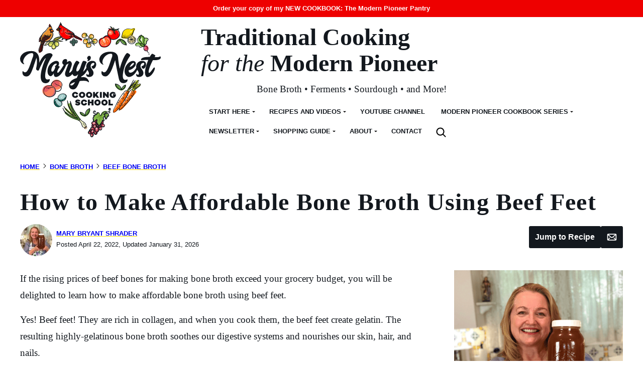

--- FILE ---
content_type: text/html; charset=UTF-8
request_url: https://marysnest.com/how-to-make-affordable-bone-broth-using-beef-feet/
body_size: 153202
content:
<!DOCTYPE html><html lang="en-US">
<head><meta charset="UTF-8"><script>if(navigator.userAgent.match(/MSIE|Internet Explorer/i)||navigator.userAgent.match(/Trident\/7\..*?rv:11/i)){var href=document.location.href;if(!href.match(/[?&]nowprocket/)){if(href.indexOf("?")==-1){if(href.indexOf("#")==-1){document.location.href=href+"?nowprocket=1"}else{document.location.href=href.replace("#","?nowprocket=1#")}}else{if(href.indexOf("#")==-1){document.location.href=href+"&nowprocket=1"}else{document.location.href=href.replace("#","&nowprocket=1#")}}}}</script><script>(()=>{class RocketLazyLoadScripts{constructor(){this.v="2.0.4",this.userEvents=["keydown","keyup","mousedown","mouseup","mousemove","mouseover","mouseout","touchmove","touchstart","touchend","touchcancel","wheel","click","dblclick","input"],this.attributeEvents=["onblur","onclick","oncontextmenu","ondblclick","onfocus","onmousedown","onmouseenter","onmouseleave","onmousemove","onmouseout","onmouseover","onmouseup","onmousewheel","onscroll","onsubmit"]}async t(){this.i(),this.o(),/iP(ad|hone)/.test(navigator.userAgent)&&this.h(),this.u(),this.l(this),this.m(),this.k(this),this.p(this),this._(),await Promise.all([this.R(),this.L()]),this.lastBreath=Date.now(),this.S(this),this.P(),this.D(),this.O(),this.M(),await this.C(this.delayedScripts.normal),await this.C(this.delayedScripts.defer),await this.C(this.delayedScripts.async),await this.T(),await this.F(),await this.j(),await this.A(),window.dispatchEvent(new Event("rocket-allScriptsLoaded")),this.everythingLoaded=!0,this.lastTouchEnd&&await new Promise(t=>setTimeout(t,500-Date.now()+this.lastTouchEnd)),this.I(),this.H(),this.U(),this.W()}i(){this.CSPIssue=sessionStorage.getItem("rocketCSPIssue"),document.addEventListener("securitypolicyviolation",t=>{this.CSPIssue||"script-src-elem"!==t.violatedDirective||"data"!==t.blockedURI||(this.CSPIssue=!0,sessionStorage.setItem("rocketCSPIssue",!0))},{isRocket:!0})}o(){window.addEventListener("pageshow",t=>{this.persisted=t.persisted,this.realWindowLoadedFired=!0},{isRocket:!0}),window.addEventListener("pagehide",()=>{this.onFirstUserAction=null},{isRocket:!0})}h(){let t;function e(e){t=e}window.addEventListener("touchstart",e,{isRocket:!0}),window.addEventListener("touchend",function i(o){o.changedTouches[0]&&t.changedTouches[0]&&Math.abs(o.changedTouches[0].pageX-t.changedTouches[0].pageX)<10&&Math.abs(o.changedTouches[0].pageY-t.changedTouches[0].pageY)<10&&o.timeStamp-t.timeStamp<200&&(window.removeEventListener("touchstart",e,{isRocket:!0}),window.removeEventListener("touchend",i,{isRocket:!0}),"INPUT"===o.target.tagName&&"text"===o.target.type||(o.target.dispatchEvent(new TouchEvent("touchend",{target:o.target,bubbles:!0})),o.target.dispatchEvent(new MouseEvent("mouseover",{target:o.target,bubbles:!0})),o.target.dispatchEvent(new PointerEvent("click",{target:o.target,bubbles:!0,cancelable:!0,detail:1,clientX:o.changedTouches[0].clientX,clientY:o.changedTouches[0].clientY})),event.preventDefault()))},{isRocket:!0})}q(t){this.userActionTriggered||("mousemove"!==t.type||this.firstMousemoveIgnored?"keyup"===t.type||"mouseover"===t.type||"mouseout"===t.type||(this.userActionTriggered=!0,this.onFirstUserAction&&this.onFirstUserAction()):this.firstMousemoveIgnored=!0),"click"===t.type&&t.preventDefault(),t.stopPropagation(),t.stopImmediatePropagation(),"touchstart"===this.lastEvent&&"touchend"===t.type&&(this.lastTouchEnd=Date.now()),"click"===t.type&&(this.lastTouchEnd=0),this.lastEvent=t.type,t.composedPath&&t.composedPath()[0].getRootNode()instanceof ShadowRoot&&(t.rocketTarget=t.composedPath()[0]),this.savedUserEvents.push(t)}u(){this.savedUserEvents=[],this.userEventHandler=this.q.bind(this),this.userEvents.forEach(t=>window.addEventListener(t,this.userEventHandler,{passive:!1,isRocket:!0})),document.addEventListener("visibilitychange",this.userEventHandler,{isRocket:!0})}U(){this.userEvents.forEach(t=>window.removeEventListener(t,this.userEventHandler,{passive:!1,isRocket:!0})),document.removeEventListener("visibilitychange",this.userEventHandler,{isRocket:!0}),this.savedUserEvents.forEach(t=>{(t.rocketTarget||t.target).dispatchEvent(new window[t.constructor.name](t.type,t))})}m(){const t="return false",e=Array.from(this.attributeEvents,t=>"data-rocket-"+t),i="["+this.attributeEvents.join("],[")+"]",o="[data-rocket-"+this.attributeEvents.join("],[data-rocket-")+"]",s=(e,i,o)=>{o&&o!==t&&(e.setAttribute("data-rocket-"+i,o),e["rocket"+i]=new Function("event",o),e.setAttribute(i,t))};new MutationObserver(t=>{for(const n of t)"attributes"===n.type&&(n.attributeName.startsWith("data-rocket-")||this.everythingLoaded?n.attributeName.startsWith("data-rocket-")&&this.everythingLoaded&&this.N(n.target,n.attributeName.substring(12)):s(n.target,n.attributeName,n.target.getAttribute(n.attributeName))),"childList"===n.type&&n.addedNodes.forEach(t=>{if(t.nodeType===Node.ELEMENT_NODE)if(this.everythingLoaded)for(const i of[t,...t.querySelectorAll(o)])for(const t of i.getAttributeNames())e.includes(t)&&this.N(i,t.substring(12));else for(const e of[t,...t.querySelectorAll(i)])for(const t of e.getAttributeNames())this.attributeEvents.includes(t)&&s(e,t,e.getAttribute(t))})}).observe(document,{subtree:!0,childList:!0,attributeFilter:[...this.attributeEvents,...e]})}I(){this.attributeEvents.forEach(t=>{document.querySelectorAll("[data-rocket-"+t+"]").forEach(e=>{this.N(e,t)})})}N(t,e){const i=t.getAttribute("data-rocket-"+e);i&&(t.setAttribute(e,i),t.removeAttribute("data-rocket-"+e))}k(t){Object.defineProperty(HTMLElement.prototype,"onclick",{get(){return this.rocketonclick||null},set(e){this.rocketonclick=e,this.setAttribute(t.everythingLoaded?"onclick":"data-rocket-onclick","this.rocketonclick(event)")}})}S(t){function e(e,i){let o=e[i];e[i]=null,Object.defineProperty(e,i,{get:()=>o,set(s){t.everythingLoaded?o=s:e["rocket"+i]=o=s}})}e(document,"onreadystatechange"),e(window,"onload"),e(window,"onpageshow");try{Object.defineProperty(document,"readyState",{get:()=>t.rocketReadyState,set(e){t.rocketReadyState=e},configurable:!0}),document.readyState="loading"}catch(t){console.log("WPRocket DJE readyState conflict, bypassing")}}l(t){this.originalAddEventListener=EventTarget.prototype.addEventListener,this.originalRemoveEventListener=EventTarget.prototype.removeEventListener,this.savedEventListeners=[],EventTarget.prototype.addEventListener=function(e,i,o){o&&o.isRocket||!t.B(e,this)&&!t.userEvents.includes(e)||t.B(e,this)&&!t.userActionTriggered||e.startsWith("rocket-")||t.everythingLoaded?t.originalAddEventListener.call(this,e,i,o):(t.savedEventListeners.push({target:this,remove:!1,type:e,func:i,options:o}),"mouseenter"!==e&&"mouseleave"!==e||t.originalAddEventListener.call(this,e,t.savedUserEvents.push,o))},EventTarget.prototype.removeEventListener=function(e,i,o){o&&o.isRocket||!t.B(e,this)&&!t.userEvents.includes(e)||t.B(e,this)&&!t.userActionTriggered||e.startsWith("rocket-")||t.everythingLoaded?t.originalRemoveEventListener.call(this,e,i,o):t.savedEventListeners.push({target:this,remove:!0,type:e,func:i,options:o})}}J(t,e){this.savedEventListeners=this.savedEventListeners.filter(i=>{let o=i.type,s=i.target||window;return e!==o||t!==s||(this.B(o,s)&&(i.type="rocket-"+o),this.$(i),!1)})}H(){EventTarget.prototype.addEventListener=this.originalAddEventListener,EventTarget.prototype.removeEventListener=this.originalRemoveEventListener,this.savedEventListeners.forEach(t=>this.$(t))}$(t){t.remove?this.originalRemoveEventListener.call(t.target,t.type,t.func,t.options):this.originalAddEventListener.call(t.target,t.type,t.func,t.options)}p(t){let e;function i(e){return t.everythingLoaded?e:e.split(" ").map(t=>"load"===t||t.startsWith("load.")?"rocket-jquery-load":t).join(" ")}function o(o){function s(e){const s=o.fn[e];o.fn[e]=o.fn.init.prototype[e]=function(){return this[0]===window&&t.userActionTriggered&&("string"==typeof arguments[0]||arguments[0]instanceof String?arguments[0]=i(arguments[0]):"object"==typeof arguments[0]&&Object.keys(arguments[0]).forEach(t=>{const e=arguments[0][t];delete arguments[0][t],arguments[0][i(t)]=e})),s.apply(this,arguments),this}}if(o&&o.fn&&!t.allJQueries.includes(o)){const e={DOMContentLoaded:[],"rocket-DOMContentLoaded":[]};for(const t in e)document.addEventListener(t,()=>{e[t].forEach(t=>t())},{isRocket:!0});o.fn.ready=o.fn.init.prototype.ready=function(i){function s(){parseInt(o.fn.jquery)>2?setTimeout(()=>i.bind(document)(o)):i.bind(document)(o)}return"function"==typeof i&&(t.realDomReadyFired?!t.userActionTriggered||t.fauxDomReadyFired?s():e["rocket-DOMContentLoaded"].push(s):e.DOMContentLoaded.push(s)),o([])},s("on"),s("one"),s("off"),t.allJQueries.push(o)}e=o}t.allJQueries=[],o(window.jQuery),Object.defineProperty(window,"jQuery",{get:()=>e,set(t){o(t)}})}P(){const t=new Map;document.write=document.writeln=function(e){const i=document.currentScript,o=document.createRange(),s=i.parentElement;let n=t.get(i);void 0===n&&(n=i.nextSibling,t.set(i,n));const c=document.createDocumentFragment();o.setStart(c,0),c.appendChild(o.createContextualFragment(e)),s.insertBefore(c,n)}}async R(){return new Promise(t=>{this.userActionTriggered?t():this.onFirstUserAction=t})}async L(){return new Promise(t=>{document.addEventListener("DOMContentLoaded",()=>{this.realDomReadyFired=!0,t()},{isRocket:!0})})}async j(){return this.realWindowLoadedFired?Promise.resolve():new Promise(t=>{window.addEventListener("load",t,{isRocket:!0})})}M(){this.pendingScripts=[];this.scriptsMutationObserver=new MutationObserver(t=>{for(const e of t)e.addedNodes.forEach(t=>{"SCRIPT"!==t.tagName||t.noModule||t.isWPRocket||this.pendingScripts.push({script:t,promise:new Promise(e=>{const i=()=>{const i=this.pendingScripts.findIndex(e=>e.script===t);i>=0&&this.pendingScripts.splice(i,1),e()};t.addEventListener("load",i,{isRocket:!0}),t.addEventListener("error",i,{isRocket:!0}),setTimeout(i,1e3)})})})}),this.scriptsMutationObserver.observe(document,{childList:!0,subtree:!0})}async F(){await this.X(),this.pendingScripts.length?(await this.pendingScripts[0].promise,await this.F()):this.scriptsMutationObserver.disconnect()}D(){this.delayedScripts={normal:[],async:[],defer:[]},document.querySelectorAll("script[type$=rocketlazyloadscript]").forEach(t=>{t.hasAttribute("data-rocket-src")?t.hasAttribute("async")&&!1!==t.async?this.delayedScripts.async.push(t):t.hasAttribute("defer")&&!1!==t.defer||"module"===t.getAttribute("data-rocket-type")?this.delayedScripts.defer.push(t):this.delayedScripts.normal.push(t):this.delayedScripts.normal.push(t)})}async _(){await this.L();let t=[];document.querySelectorAll("script[type$=rocketlazyloadscript][data-rocket-src]").forEach(e=>{let i=e.getAttribute("data-rocket-src");if(i&&!i.startsWith("data:")){i.startsWith("//")&&(i=location.protocol+i);try{const o=new URL(i).origin;o!==location.origin&&t.push({src:o,crossOrigin:e.crossOrigin||"module"===e.getAttribute("data-rocket-type")})}catch(t){}}}),t=[...new Map(t.map(t=>[JSON.stringify(t),t])).values()],this.Y(t,"preconnect")}async G(t){if(await this.K(),!0!==t.noModule||!("noModule"in HTMLScriptElement.prototype))return new Promise(e=>{let i;function o(){(i||t).setAttribute("data-rocket-status","executed"),e()}try{if(navigator.userAgent.includes("Firefox/")||""===navigator.vendor||this.CSPIssue)i=document.createElement("script"),[...t.attributes].forEach(t=>{let e=t.nodeName;"type"!==e&&("data-rocket-type"===e&&(e="type"),"data-rocket-src"===e&&(e="src"),i.setAttribute(e,t.nodeValue))}),t.text&&(i.text=t.text),t.nonce&&(i.nonce=t.nonce),i.hasAttribute("src")?(i.addEventListener("load",o,{isRocket:!0}),i.addEventListener("error",()=>{i.setAttribute("data-rocket-status","failed-network"),e()},{isRocket:!0}),setTimeout(()=>{i.isConnected||e()},1)):(i.text=t.text,o()),i.isWPRocket=!0,t.parentNode.replaceChild(i,t);else{const i=t.getAttribute("data-rocket-type"),s=t.getAttribute("data-rocket-src");i?(t.type=i,t.removeAttribute("data-rocket-type")):t.removeAttribute("type"),t.addEventListener("load",o,{isRocket:!0}),t.addEventListener("error",i=>{this.CSPIssue&&i.target.src.startsWith("data:")?(console.log("WPRocket: CSP fallback activated"),t.removeAttribute("src"),this.G(t).then(e)):(t.setAttribute("data-rocket-status","failed-network"),e())},{isRocket:!0}),s?(t.fetchPriority="high",t.removeAttribute("data-rocket-src"),t.src=s):t.src="data:text/javascript;base64,"+window.btoa(unescape(encodeURIComponent(t.text)))}}catch(i){t.setAttribute("data-rocket-status","failed-transform"),e()}});t.setAttribute("data-rocket-status","skipped")}async C(t){const e=t.shift();return e?(e.isConnected&&await this.G(e),this.C(t)):Promise.resolve()}O(){this.Y([...this.delayedScripts.normal,...this.delayedScripts.defer,...this.delayedScripts.async],"preload")}Y(t,e){this.trash=this.trash||[];let i=!0;var o=document.createDocumentFragment();t.forEach(t=>{const s=t.getAttribute&&t.getAttribute("data-rocket-src")||t.src;if(s&&!s.startsWith("data:")){const n=document.createElement("link");n.href=s,n.rel=e,"preconnect"!==e&&(n.as="script",n.fetchPriority=i?"high":"low"),t.getAttribute&&"module"===t.getAttribute("data-rocket-type")&&(n.crossOrigin=!0),t.crossOrigin&&(n.crossOrigin=t.crossOrigin),t.integrity&&(n.integrity=t.integrity),t.nonce&&(n.nonce=t.nonce),o.appendChild(n),this.trash.push(n),i=!1}}),document.head.appendChild(o)}W(){this.trash.forEach(t=>t.remove())}async T(){try{document.readyState="interactive"}catch(t){}this.fauxDomReadyFired=!0;try{await this.K(),this.J(document,"readystatechange"),document.dispatchEvent(new Event("rocket-readystatechange")),await this.K(),document.rocketonreadystatechange&&document.rocketonreadystatechange(),await this.K(),this.J(document,"DOMContentLoaded"),document.dispatchEvent(new Event("rocket-DOMContentLoaded")),await this.K(),this.J(window,"DOMContentLoaded"),window.dispatchEvent(new Event("rocket-DOMContentLoaded"))}catch(t){console.error(t)}}async A(){try{document.readyState="complete"}catch(t){}try{await this.K(),this.J(document,"readystatechange"),document.dispatchEvent(new Event("rocket-readystatechange")),await this.K(),document.rocketonreadystatechange&&document.rocketonreadystatechange(),await this.K(),this.J(window,"load"),window.dispatchEvent(new Event("rocket-load")),await this.K(),window.rocketonload&&window.rocketonload(),await this.K(),this.allJQueries.forEach(t=>t(window).trigger("rocket-jquery-load")),await this.K(),this.J(window,"pageshow");const t=new Event("rocket-pageshow");t.persisted=this.persisted,window.dispatchEvent(t),await this.K(),window.rocketonpageshow&&window.rocketonpageshow({persisted:this.persisted})}catch(t){console.error(t)}}async K(){Date.now()-this.lastBreath>45&&(await this.X(),this.lastBreath=Date.now())}async X(){return document.hidden?new Promise(t=>setTimeout(t)):new Promise(t=>requestAnimationFrame(t))}B(t,e){return e===document&&"readystatechange"===t||(e===document&&"DOMContentLoaded"===t||(e===window&&"DOMContentLoaded"===t||(e===window&&"load"===t||e===window&&"pageshow"===t)))}static run(){(new RocketLazyLoadScripts).t()}}RocketLazyLoadScripts.run()})();</script><meta name='robots' content='index, follow, max-image-preview:large, max-snippet:-1, max-video-preview:-1' />
	<style></style>
	
	<!-- This site is optimized with the Yoast SEO Premium plugin v26.8 (Yoast SEO v26.8) - https://yoast.com/product/yoast-seo-premium-wordpress/ -->
	<title>How to Make Affordable Bone Broth Using Beef Feet - Mary&#039;s Nest</title>
<link data-rocket-prefetch href="https://exchange.mediavine.com" rel="dns-prefetch">
<link data-rocket-prefetch href="https://scripts.mediavine.com" rel="dns-prefetch">
<link data-rocket-prefetch href="https://www.googletagmanager.com" rel="dns-prefetch">
<link data-rocket-prefetch href="https://securepubads.g.doubleclick.net" rel="dns-prefetch">
<style id="wpr-usedcss">img:is([sizes=auto i],[sizes^="auto," i]){contain-intrinsic-size:3000px 1500px}.wp-block-button__link{align-content:center;box-sizing:border-box;cursor:pointer;display:inline-block;height:100%;text-align:center;word-break:break-word}.wp-block-button__link.aligncenter{text-align:center}:where(.wp-block-button__link){border-radius:9999px;box-shadow:none;padding:calc(.667em + 2px) calc(1.333em + 2px);text-decoration:none}:root :where(.wp-block-button .wp-block-button__link.is-style-outline),:root :where(.wp-block-button.is-style-outline>.wp-block-button__link){border:2px solid;padding:.667em 1.333em}:root :where(.wp-block-button .wp-block-button__link.is-style-outline:not(.has-text-color)),:root :where(.wp-block-button.is-style-outline>.wp-block-button__link:not(.has-text-color)){color:currentColor}:root :where(.wp-block-button .wp-block-button__link.is-style-outline:not(.has-background)),:root :where(.wp-block-button.is-style-outline>.wp-block-button__link:not(.has-background)){background-color:initial;background-image:none}.wp-block-buttons{box-sizing:border-box}.wp-block-buttons>.wp-block-button{display:inline-block;margin:0}.wp-block-buttons.is-content-justification-center{justify-content:center}.wp-block-buttons.is-content-justification-space-between{justify-content:space-between}.wp-block-buttons.aligncenter{text-align:center}.wp-block-buttons:not(.is-content-justification-space-between,.is-content-justification-right,.is-content-justification-left,.is-content-justification-center) .wp-block-button.aligncenter{margin-left:auto;margin-right:auto;width:100%}.wp-block-buttons .wp-block-button__link{width:100%}.wp-block-button.aligncenter{text-align:center}:where(.wp-block-calendar table:not(.has-background) th){background:#ddd}.wp-block-columns{align-items:normal!important;box-sizing:border-box;display:flex;flex-wrap:wrap!important}@media (min-width:782px){.wp-block-columns{flex-wrap:nowrap!important}}@media (max-width:781px){.wp-block-columns:not(.is-not-stacked-on-mobile)>.wp-block-column{flex-basis:100%!important}}@media (min-width:782px){.wp-block-columns:not(.is-not-stacked-on-mobile)>.wp-block-column{flex-basis:0;flex-grow:1}.wp-block-columns:not(.is-not-stacked-on-mobile)>.wp-block-column[style*=flex-basis]{flex-grow:0}}:where(.wp-block-columns){margin-bottom:1.75em}:where(.wp-block-columns.has-background){padding:1.25em 2.375em}.wp-block-column{flex-grow:1;min-width:0;overflow-wrap:break-word;word-break:break-word}:where(.wp-block-post-comments input[type=submit]){border:none}:where(.wp-block-cover-image:not(.has-text-color)),:where(.wp-block-cover:not(.has-text-color)){color:#fff}:where(.wp-block-cover-image.is-light:not(.has-text-color)),:where(.wp-block-cover.is-light:not(.has-text-color)){color:#000}:root :where(.wp-block-cover h1:not(.has-text-color)),:root :where(.wp-block-cover h2:not(.has-text-color)),:root :where(.wp-block-cover h3:not(.has-text-color)),:root :where(.wp-block-cover h4:not(.has-text-color)),:root :where(.wp-block-cover h5:not(.has-text-color)),:root :where(.wp-block-cover h6:not(.has-text-color)),:root :where(.wp-block-cover p:not(.has-text-color)){color:inherit}:where(.wp-block-file){margin-bottom:1.5em}:where(.wp-block-file__button){border-radius:2em;display:inline-block;padding:.5em 1em}:where(.wp-block-file__button):is(a):active,:where(.wp-block-file__button):is(a):focus,:where(.wp-block-file__button):is(a):hover,:where(.wp-block-file__button):is(a):visited{box-shadow:none;color:#fff;opacity:.85;text-decoration:none}.wp-block-group{box-sizing:border-box}:where(.wp-block-group.wp-block-group-is-layout-constrained){position:relative}h1.has-background,h2.has-background,h3.has-background{padding:1.25em 2.375em}.wp-block-image>a,.wp-block-image>figure>a{display:inline-block}.wp-block-image img{box-sizing:border-box;height:auto;max-width:100%;vertical-align:bottom}@media not (prefers-reduced-motion){.wp-block-image img.hide{visibility:hidden}.wp-block-image img.show{animation:.4s show-content-image}}.wp-block-image[style*=border-radius] img,.wp-block-image[style*=border-radius]>a{border-radius:inherit}.wp-block-image.aligncenter{text-align:center}.wp-block-image .aligncenter,.wp-block-image.aligncenter{display:table}.wp-block-image .aligncenter>figcaption,.wp-block-image.aligncenter>figcaption{caption-side:bottom;display:table-caption}.wp-block-image .aligncenter{margin-left:auto;margin-right:auto}.wp-block-image :where(figcaption){margin-bottom:1em;margin-top:.5em}:root :where(.wp-block-image.is-style-rounded img,.wp-block-image .is-style-rounded img){border-radius:9999px}.wp-block-image figure{margin:0}@keyframes show-content-image{0%{visibility:hidden}99%{visibility:hidden}to{visibility:visible}}:where(.wp-block-latest-comments:not([style*=line-height] .wp-block-latest-comments__comment)){line-height:1.1}:where(.wp-block-latest-comments:not([style*=line-height] .wp-block-latest-comments__comment-excerpt p)){line-height:1.8}:root :where(.wp-block-latest-posts.is-grid){padding:0}:root :where(.wp-block-latest-posts.wp-block-latest-posts__list){padding-left:0}ol,ul{box-sizing:border-box}:root :where(.wp-block-list.has-background){padding:1.25em 2.375em}:where(.wp-block-navigation.has-background .wp-block-navigation-item a:not(.wp-element-button)),:where(.wp-block-navigation.has-background .wp-block-navigation-submenu a:not(.wp-element-button)){padding:.5em 1em}:where(.wp-block-navigation .wp-block-navigation__submenu-container .wp-block-navigation-item a:not(.wp-element-button)),:where(.wp-block-navigation .wp-block-navigation__submenu-container .wp-block-navigation-submenu a:not(.wp-element-button)),:where(.wp-block-navigation .wp-block-navigation__submenu-container .wp-block-navigation-submenu button.wp-block-navigation-item__content),:where(.wp-block-navigation .wp-block-navigation__submenu-container .wp-block-pages-list__item button.wp-block-navigation-item__content){padding:.5em 1em}:root :where(p.has-background){padding:1.25em 2.375em}:where(p.has-text-color:not(.has-link-color)) a{color:inherit}:where(.wp-block-post-comments-form) input:not([type=submit]),:where(.wp-block-post-comments-form) textarea{border:1px solid #949494;font-family:inherit;font-size:1em}:where(.wp-block-post-comments-form) input:where(:not([type=submit]):not([type=checkbox])),:where(.wp-block-post-comments-form) textarea{padding:calc(.667em + 2px)}:where(.wp-block-post-excerpt){box-sizing:border-box;margin-bottom:var(--wp--style--block-gap);margin-top:var(--wp--style--block-gap)}:where(.wp-block-preformatted.has-background){padding:1.25em 2.375em}.wp-block-search__button{margin-left:10px;word-break:normal}.wp-block-search__button.has-icon{line-height:0}.wp-block-search__button svg{height:1.25em;min-height:24px;min-width:24px;width:1.25em;fill:currentColor;vertical-align:text-bottom}:where(.wp-block-search__button){border:1px solid #ccc;padding:6px 10px}.wp-block-search__inside-wrapper{display:flex;flex:auto;flex-wrap:nowrap;max-width:100%}.wp-block-search__label{width:100%}.wp-block-search__input{appearance:none;border:1px solid #949494;flex-grow:1;margin-left:0;margin-right:0;min-width:3rem;padding:8px;text-decoration:unset!important}:where(.wp-block-search__input){font-family:inherit;font-size:inherit;font-style:inherit;font-weight:inherit;letter-spacing:inherit;line-height:inherit;text-transform:inherit}:where(.wp-block-search__button-inside .wp-block-search__inside-wrapper){border:1px solid #949494;box-sizing:border-box;padding:4px}:where(.wp-block-search__button-inside .wp-block-search__inside-wrapper) .wp-block-search__input{border:none;border-radius:0;padding:0 4px}:where(.wp-block-search__button-inside .wp-block-search__inside-wrapper) .wp-block-search__input:focus{outline:0}:where(.wp-block-search__button-inside .wp-block-search__inside-wrapper) :where(.wp-block-search__button){padding:4px 8px}.wp-block-search.aligncenter .wp-block-search__inside-wrapper{margin:auto}:root :where(.wp-block-separator.is-style-dots){height:auto;line-height:1;text-align:center}:root :where(.wp-block-separator.is-style-dots):before{color:currentColor;content:"···";font-family:serif;font-size:1.5em;letter-spacing:2em;padding-left:2em}:root :where(.wp-block-site-logo.is-style-rounded){border-radius:9999px}:where(.wp-block-social-links:not(.is-style-logos-only)) .wp-social-link{background-color:#f0f0f0;color:#444}:where(.wp-block-social-links:not(.is-style-logos-only)) .wp-social-link-amazon{background-color:#f90;color:#fff}:where(.wp-block-social-links:not(.is-style-logos-only)) .wp-social-link-bandcamp{background-color:#1ea0c3;color:#fff}:where(.wp-block-social-links:not(.is-style-logos-only)) .wp-social-link-behance{background-color:#0757fe;color:#fff}:where(.wp-block-social-links:not(.is-style-logos-only)) .wp-social-link-bluesky{background-color:#0a7aff;color:#fff}:where(.wp-block-social-links:not(.is-style-logos-only)) .wp-social-link-codepen{background-color:#1e1f26;color:#fff}:where(.wp-block-social-links:not(.is-style-logos-only)) .wp-social-link-deviantart{background-color:#02e49b;color:#fff}:where(.wp-block-social-links:not(.is-style-logos-only)) .wp-social-link-discord{background-color:#5865f2;color:#fff}:where(.wp-block-social-links:not(.is-style-logos-only)) .wp-social-link-dribbble{background-color:#e94c89;color:#fff}:where(.wp-block-social-links:not(.is-style-logos-only)) .wp-social-link-dropbox{background-color:#4280ff;color:#fff}:where(.wp-block-social-links:not(.is-style-logos-only)) .wp-social-link-etsy{background-color:#f45800;color:#fff}:where(.wp-block-social-links:not(.is-style-logos-only)) .wp-social-link-facebook{background-color:#0866ff;color:#fff}:where(.wp-block-social-links:not(.is-style-logos-only)) .wp-social-link-fivehundredpx{background-color:#000;color:#fff}:where(.wp-block-social-links:not(.is-style-logos-only)) .wp-social-link-flickr{background-color:#0461dd;color:#fff}:where(.wp-block-social-links:not(.is-style-logos-only)) .wp-social-link-foursquare{background-color:#e65678;color:#fff}:where(.wp-block-social-links:not(.is-style-logos-only)) .wp-social-link-github{background-color:#24292d;color:#fff}:where(.wp-block-social-links:not(.is-style-logos-only)) .wp-social-link-goodreads{background-color:#eceadd;color:#382110}:where(.wp-block-social-links:not(.is-style-logos-only)) .wp-social-link-google{background-color:#ea4434;color:#fff}:where(.wp-block-social-links:not(.is-style-logos-only)) .wp-social-link-gravatar{background-color:#1d4fc4;color:#fff}:where(.wp-block-social-links:not(.is-style-logos-only)) .wp-social-link-instagram{background-color:#f00075;color:#fff}:where(.wp-block-social-links:not(.is-style-logos-only)) .wp-social-link-lastfm{background-color:#e21b24;color:#fff}:where(.wp-block-social-links:not(.is-style-logos-only)) .wp-social-link-linkedin{background-color:#0d66c2;color:#fff}:where(.wp-block-social-links:not(.is-style-logos-only)) .wp-social-link-mastodon{background-color:#3288d4;color:#fff}:where(.wp-block-social-links:not(.is-style-logos-only)) .wp-social-link-medium{background-color:#000;color:#fff}:where(.wp-block-social-links:not(.is-style-logos-only)) .wp-social-link-meetup{background-color:#f6405f;color:#fff}:where(.wp-block-social-links:not(.is-style-logos-only)) .wp-social-link-patreon{background-color:#000;color:#fff}:where(.wp-block-social-links:not(.is-style-logos-only)) .wp-social-link-pinterest{background-color:#e60122;color:#fff}:where(.wp-block-social-links:not(.is-style-logos-only)) .wp-social-link-pocket{background-color:#ef4155;color:#fff}:where(.wp-block-social-links:not(.is-style-logos-only)) .wp-social-link-reddit{background-color:#ff4500;color:#fff}:where(.wp-block-social-links:not(.is-style-logos-only)) .wp-social-link-skype{background-color:#0478d7;color:#fff}:where(.wp-block-social-links:not(.is-style-logos-only)) .wp-social-link-snapchat{background-color:#fefc00;color:#fff;stroke:#000}:where(.wp-block-social-links:not(.is-style-logos-only)) .wp-social-link-soundcloud{background-color:#ff5600;color:#fff}:where(.wp-block-social-links:not(.is-style-logos-only)) .wp-social-link-spotify{background-color:#1bd760;color:#fff}:where(.wp-block-social-links:not(.is-style-logos-only)) .wp-social-link-telegram{background-color:#2aabee;color:#fff}:where(.wp-block-social-links:not(.is-style-logos-only)) .wp-social-link-threads{background-color:#000;color:#fff}:where(.wp-block-social-links:not(.is-style-logos-only)) .wp-social-link-tiktok{background-color:#000;color:#fff}:where(.wp-block-social-links:not(.is-style-logos-only)) .wp-social-link-tumblr{background-color:#011835;color:#fff}:where(.wp-block-social-links:not(.is-style-logos-only)) .wp-social-link-twitch{background-color:#6440a4;color:#fff}:where(.wp-block-social-links:not(.is-style-logos-only)) .wp-social-link-twitter{background-color:#1da1f2;color:#fff}:where(.wp-block-social-links:not(.is-style-logos-only)) .wp-social-link-vimeo{background-color:#1eb7ea;color:#fff}:where(.wp-block-social-links:not(.is-style-logos-only)) .wp-social-link-vk{background-color:#4680c2;color:#fff}:where(.wp-block-social-links:not(.is-style-logos-only)) .wp-social-link-wordpress{background-color:#3499cd;color:#fff}:where(.wp-block-social-links:not(.is-style-logos-only)) .wp-social-link-whatsapp{background-color:#25d366;color:#fff}:where(.wp-block-social-links:not(.is-style-logos-only)) .wp-social-link-x{background-color:#000;color:#fff}:where(.wp-block-social-links:not(.is-style-logos-only)) .wp-social-link-yelp{background-color:#d32422;color:#fff}:where(.wp-block-social-links:not(.is-style-logos-only)) .wp-social-link-youtube{background-color:red;color:#fff}:where(.wp-block-social-links.is-style-logos-only) .wp-social-link{background:0 0}:where(.wp-block-social-links.is-style-logos-only) .wp-social-link svg{height:1.25em;width:1.25em}:where(.wp-block-social-links.is-style-logos-only) .wp-social-link-amazon{color:#f90}:where(.wp-block-social-links.is-style-logos-only) .wp-social-link-bandcamp{color:#1ea0c3}:where(.wp-block-social-links.is-style-logos-only) .wp-social-link-behance{color:#0757fe}:where(.wp-block-social-links.is-style-logos-only) .wp-social-link-bluesky{color:#0a7aff}:where(.wp-block-social-links.is-style-logos-only) .wp-social-link-codepen{color:#1e1f26}:where(.wp-block-social-links.is-style-logos-only) .wp-social-link-deviantart{color:#02e49b}:where(.wp-block-social-links.is-style-logos-only) .wp-social-link-discord{color:#5865f2}:where(.wp-block-social-links.is-style-logos-only) .wp-social-link-dribbble{color:#e94c89}:where(.wp-block-social-links.is-style-logos-only) .wp-social-link-dropbox{color:#4280ff}:where(.wp-block-social-links.is-style-logos-only) .wp-social-link-etsy{color:#f45800}:where(.wp-block-social-links.is-style-logos-only) .wp-social-link-facebook{color:#0866ff}:where(.wp-block-social-links.is-style-logos-only) .wp-social-link-fivehundredpx{color:#000}:where(.wp-block-social-links.is-style-logos-only) .wp-social-link-flickr{color:#0461dd}:where(.wp-block-social-links.is-style-logos-only) .wp-social-link-foursquare{color:#e65678}:where(.wp-block-social-links.is-style-logos-only) .wp-social-link-github{color:#24292d}:where(.wp-block-social-links.is-style-logos-only) .wp-social-link-goodreads{color:#382110}:where(.wp-block-social-links.is-style-logos-only) .wp-social-link-google{color:#ea4434}:where(.wp-block-social-links.is-style-logos-only) .wp-social-link-gravatar{color:#1d4fc4}:where(.wp-block-social-links.is-style-logos-only) .wp-social-link-instagram{color:#f00075}:where(.wp-block-social-links.is-style-logos-only) .wp-social-link-lastfm{color:#e21b24}:where(.wp-block-social-links.is-style-logos-only) .wp-social-link-linkedin{color:#0d66c2}:where(.wp-block-social-links.is-style-logos-only) .wp-social-link-mastodon{color:#3288d4}:where(.wp-block-social-links.is-style-logos-only) .wp-social-link-medium{color:#000}:where(.wp-block-social-links.is-style-logos-only) .wp-social-link-meetup{color:#f6405f}:where(.wp-block-social-links.is-style-logos-only) .wp-social-link-patreon{color:#000}:where(.wp-block-social-links.is-style-logos-only) .wp-social-link-pinterest{color:#e60122}:where(.wp-block-social-links.is-style-logos-only) .wp-social-link-pocket{color:#ef4155}:where(.wp-block-social-links.is-style-logos-only) .wp-social-link-reddit{color:#ff4500}:where(.wp-block-social-links.is-style-logos-only) .wp-social-link-skype{color:#0478d7}:where(.wp-block-social-links.is-style-logos-only) .wp-social-link-snapchat{color:#fff;stroke:#000}:where(.wp-block-social-links.is-style-logos-only) .wp-social-link-soundcloud{color:#ff5600}:where(.wp-block-social-links.is-style-logos-only) .wp-social-link-spotify{color:#1bd760}:where(.wp-block-social-links.is-style-logos-only) .wp-social-link-telegram{color:#2aabee}:where(.wp-block-social-links.is-style-logos-only) .wp-social-link-threads{color:#000}:where(.wp-block-social-links.is-style-logos-only) .wp-social-link-tiktok{color:#000}:where(.wp-block-social-links.is-style-logos-only) .wp-social-link-tumblr{color:#011835}:where(.wp-block-social-links.is-style-logos-only) .wp-social-link-twitch{color:#6440a4}:where(.wp-block-social-links.is-style-logos-only) .wp-social-link-twitter{color:#1da1f2}:where(.wp-block-social-links.is-style-logos-only) .wp-social-link-vimeo{color:#1eb7ea}:where(.wp-block-social-links.is-style-logos-only) .wp-social-link-vk{color:#4680c2}:where(.wp-block-social-links.is-style-logos-only) .wp-social-link-whatsapp{color:#25d366}:where(.wp-block-social-links.is-style-logos-only) .wp-social-link-wordpress{color:#3499cd}:where(.wp-block-social-links.is-style-logos-only) .wp-social-link-x{color:#000}:where(.wp-block-social-links.is-style-logos-only) .wp-social-link-yelp{color:#d32422}:where(.wp-block-social-links.is-style-logos-only) .wp-social-link-youtube{color:red}:root :where(.wp-block-social-links .wp-social-link a){padding:.25em}:root :where(.wp-block-social-links.is-style-logos-only .wp-social-link a){padding:0}:root :where(.wp-block-social-links.is-style-pill-shape .wp-social-link a){padding-left:.6666666667em;padding-right:.6666666667em}:root :where(.wp-block-tag-cloud.is-style-outline){display:flex;flex-wrap:wrap;gap:1ch}:root :where(.wp-block-tag-cloud.is-style-outline a){border:1px solid;font-size:unset!important;margin-right:0;padding:1ch 2ch;text-decoration:none!important}:root :where(.wp-block-table-of-contents){box-sizing:border-box}:where(.wp-block-term-description){box-sizing:border-box;margin-bottom:var(--wp--style--block-gap);margin-top:var(--wp--style--block-gap)}:where(pre.wp-block-verse){font-family:inherit}.entry-content{counter-reset:footnotes}.wp-element-button{cursor:pointer}:root{--wp--preset--font-size--normal:16px;--wp--preset--font-size--huge:42px}.has-huge-font-size{font-size:var(--wp--preset--font-size--huge)}.has-text-align-center{text-align:center}.has-text-align-left{text-align:left}.aligncenter{clear:both}.screen-reader-text{border:0;clip-path:inset(50%);height:1px;margin:-1px;overflow:hidden;padding:0;position:absolute;width:1px;word-wrap:normal!important}.screen-reader-text:focus{background-color:#ddd;clip-path:none;color:#444;display:block;font-size:1em;height:auto;left:5px;line-height:normal;padding:15px 23px 14px;text-decoration:none;top:5px;width:auto;z-index:100000}html :where(.has-border-color){border-style:solid}html :where([style*=border-top-color]){border-top-style:solid}html :where([style*=border-right-color]){border-right-style:solid}html :where([style*=border-bottom-color]){border-bottom-style:solid}html :where([style*=border-left-color]){border-left-style:solid}html :where([style*=border-width]){border-style:solid}html :where([style*=border-top-width]){border-top-style:solid}html :where([style*=border-right-width]){border-right-style:solid}html :where([style*=border-bottom-width]){border-bottom-style:solid}html :where([style*=border-left-width]){border-left-style:solid}html :where(img[class*=wp-image-]){height:auto;max-width:100%}:where(figure){margin:0 0 1em}html :where(.is-position-sticky){--wp-admin--admin-bar--position-offset:var(--wp-admin--admin-bar--height,0px)}@media screen and (max-width:600px){html :where(.is-position-sticky){--wp-admin--admin-bar--position-offset:0px}}.block-about{--cwp-image:400px}.block-about__content{flex-basis:0;flex-grow:1}.block-about__image{max-width:var(--cwp-image);margin:0 auto}@media only screen and (min-width:760px){.block-about.has-background{padding:var(--wp--custom--layout--block-gap-large)}.block-about .block-about__inner{gap:var(--wp--custom--layout--block-gap-large)}}.block-area-sidebar .block-about .block-about__inner{display:block}.block-area-sidebar .block-about.has-background{padding:0}.block-area-sidebar .block-about .block-about__content{padding:16px}.block-area-sidebar .block-about__image img{width:100%;max-width:100%}.block-author-box{border-radius:var(--wp--custom--border-radius--small);text-align:center}.block-author-box .avatar{border:4px solid #fff;border-radius:50%;display:block;margin:0 auto 16px}.block-author-box .block-author-box__title{font-weight:800;font-size:var(--wp--preset--font-size--gigantic);line-height:var(--wp--custom--line-height--small)}.block-cookbook:not(.alignfull){border-radius:var(--wp--custom--border-radius--small)}.block-cookbook .block-cookbook__content>*+*{margin-top:8px}.block-cookbook__image{background:var(--wp--preset--color--quinary);border-radius:50%;margin:0 auto 16px;width:153px;height:153px;overflow:hidden}@media only screen and (min-width:768px){div.block-author-box{padding:var(--wp--custom--layout--block-gap-large)}.block-cookbook{display:grid;grid-template-columns:153px 1fr;column-gap:40px;align-items:center}.block-area-sidebar .block-cookbook,.block-area-sidebar .block-cookbook .block-cookbook__inner{display:block;text-align:center}.block-area-sidebar .block-cookbook .wp-block-buttons{margin-top:16px}.block-cookbook__wrap .wp-block-button__link{white-space:nowrap}}.block-cookbook-large{--cwp-image:311px;position:relative;align-items:center}.block-cookbook-large.cwp-large,.block-cookbook-large.cwp-large.has-background{padding:var(--wp--custom--layout--block-gap)}.block-cookbook-large__content{flex-basis:0;flex-grow:1}.block-cookbook-large__image{max-width:var(--cwp-image)}.block-cookbook-large__subtitle{font-family:var(--wp--preset--font-family--system-font);font-size:19px;font-weight:900;text-transform:uppercase}@media only screen and (max-width:760px){.block-about .block-about__inner{display:block}.block-about__image img{margin:0 auto var(--wp--style--block-gap)}.block-cookbook-large{text-align:center}.block-cookbook-large .wp-block-buttons.is-layout-flex{justify-content:center}.block-cookbook-large .block-cookbook-large__inner{display:block}}.block-area-sidebar .block-cookbook-large .block-cookbook-large__inner{display:block;padding:0}.block-area-sidebar .block-cookbook-large__image{margin-bottom:var(--wp--custom--layout--block-gap)}.block-partner{border:1px solid var(--wp--custom--color--neutral-200);border-radius:var(--wp--custom--border-radius--small);padding:var(--wp--custom--layout--block-gap) var(--wp--custom--layout--block-gap-large)}.block-partner .block-partner__inner{gap:80px}.block-partner__image{max-width:344px;width:100%}.block-partner__image img{display:block;margin:0 auto}.block-partner__content{width:100%}.block-area-sidebar .block-partner .block-partner__inner{display:block}.block-area-sidebar .block-partner__image figure{margin-bottom:16px;aspect-ratio:4/3}.block-area-sidebar .block-partner__image img{width:100%;height:100%;object-fit:contain}.block-area-sidebar .block-partner__content h2{font-size:var(--wp--preset--font-size--x-large)}@media only screen and (max-width:767px){.block-cookbook .block-cookbook__inner{display:block;text-align:center}.block-cookbook .wp-block-buttons{margin-top:16px}.block-partner .block-partner__inner{display:block}.block-partner__image figure{width:100%;height:100%;aspect-ratio:4/3;margin-bottom:16px}.block-partner__image img{width:100%;height:100%;object-fit:contain}}@media only screen and (min-width:768px){.block-partner{padding:var(--wp--custom--layout--block-gap-large)}}.block-post-categories p{font-size:var(--wp--preset--font-size--tiny)}.block-post-categories strong{font-weight:800;font-size:var(--wp--preset--font-size--medium);display:block}.block-post-categories a{font-family:var(--wp--preset--font-family--system-font);font-weight:600;text-transform:uppercase;letter-spacing:var(--wp--custom--letter-spacing--small)}.post-summary{background:var(--wp--preset--color--background);border:1px solid var(--wp--custom--color--neutral-200);border-radius:var(--wp--custom--border-radius--small);overflow:hidden}.post-summary__content{padding:16px}.post-summary .post-summary__content>*{margin:0}.post-summary .post-summary__content>*+*{margin-top:8px}.post-summary__title{font-size:var(--wp--preset--font-size--medium)}.post-summary__title a{color:var(--wp--preset--color--foreground);text-decoration:none}.post-summary__title a:hover{color:var(--wp--custom--color--link)}.post-summary__image img{width:100%}.post-summary .post-summary__excerpt{font-size:var(--wp--preset--font-size--small);line-height:var(--wp--custom--line-height--medium)}.block-post-listing header{display:flex;justify-content:space-between;align-items:center}.block-post-listing footer{text-align:right;margin-top:var(--wp--style--block-gap)}@media only screen and (min-width:601px){.block-post-listing footer{display:none}}.block-post-listing__inner{display:grid;grid-template-columns:repeat(var(--cwp-columns,1),1fr);column-gap:8px;row-gap:16px}@media (min-width:601px){.block-post-listing__inner{column-gap:16px;row-gap:32px}.block-area-sidebar .block-post-listing__inner{column-gap:8px;row-gap:16px}.layout-3up-full{--cwp-columns:3}}.block-save-recipe{background:var(--wp--preset--color--octonary);border:1px solid var(--wp--custom--color--neutral-700);padding:24px}.block-save-recipe .wpforms-container{margin:0}.block-save-recipe .wpforms-container .wpforms-head-container{display:grid;gap:8px}.block-save-recipe .wpforms-container .wpforms-head-container>*{margin:0}.block-save-recipe .wpforms-container .wpforms-title{font-size:var(--wp--preset--font-size--large);color:#bf1e24}.block-save-recipe .wpforms-container .wpforms-description{font-size:var(--wp--preset--font-size--small);line-height:var(--wp--custom--line-height--small)}.block-save-recipe .wpforms-container .wpforms-form{display:grid;grid-template-columns:1fr fit-content(300px);gap:var(--wp--custom--layout--block-gap)}.block-save-recipe .wpforms-container .wpforms-head-container{grid-column:1/-1}.block-save-recipe .wpforms-container .wpforms-field-container{display:flex;gap:var(--wp--custom--layout--block-gap)}.block-save-recipe .wpforms-container .wpforms-field{margin:0;flex-basis:0;flex-grow:1}.block-save-recipe .wpforms-container .wpforms-field-label{min-height:26px}.block-save-recipe .wpforms-container .wpforms-submit-container{margin:0;padding-top:26px}.block-save-recipe .wpforms-container .wpforms-submit-container .wpforms-submit{padding:6px 14px}.block-save-recipe p.block-save-recipe__disclaimer{margin:16px 0 0;text-align:center;font-size:12px;font-style:italic}@media only screen and (min-width:768px){.block-save-recipe div.wpforms-container .wpforms-form{grid-template-columns:300px 1fr fit-content(300px);align-items:flex-end}.block-save-recipe div.wpforms-container .wpforms-head-container{grid-column:span 1}}ul.social-links{padding-left:0;display:flex}ul.social-links.has-text-align-center{justify-content:center}ul.social-links li{list-style-type:none}ul.social-links a{width:44px;height:44px;display:flex;align-items:center;justify-content:center;text-decoration:none}ul.social-links svg{fill:var(--wp--preset--color--foreground);width:20px;height:20px}ul.social-links a:hover svg{fill:var(--wp--preset--color--primary)}.social-share{padding:16px;display:flex;align-items:center;column-gap:8px;row-gap:16px}.social-share__title{display:block;font-size:var(--wp--preset--font-size--medium);font-weight:800;line-height:var(--wp--custom--line-height--small);flex-grow:1;align-items:center}.social-share a{background:var(--wp--preset--color--foreground);border-radius:var(--wp--custom--border-radius--small);padding:0;width:44px;height:44px;display:inline-flex;align-items:center;justify-content:center;flex-grow:0}.social-share a svg{fill:#fff}@media only screen and (max-width:767px){.social-share{flex-wrap:wrap}.social-share__title{flex-basis:100%}}:root{--comment-rating-star-color:#343434}.wprm-comment-ratings-container svg .wprm-star-full{fill:var(--comment-rating-star-color)}.wprm-comment-ratings-container svg .wprm-star-empty{stroke:var(--comment-rating-star-color)}body:not(:hover) fieldset.wprm-comment-ratings-container:focus-within span{outline:#4d90fe solid 1px}.comment-form-wprm-rating{margin-bottom:20px;margin-top:5px;text-align:left}.comment-form-wprm-rating .wprm-rating-stars{display:inline-block;vertical-align:middle}fieldset.wprm-comment-ratings-container{background:0 0;border:0;display:inline-block;margin:0;padding:0;position:relative}fieldset.wprm-comment-ratings-container legend{left:0;opacity:0;position:absolute}fieldset.wprm-comment-ratings-container br{display:none}fieldset.wprm-comment-ratings-container input[type=radio]{border:0;cursor:pointer;float:left;height:16px;margin:0!important;min-height:0;min-width:0;opacity:0;padding:0!important;width:16px}fieldset.wprm-comment-ratings-container input[type=radio]:first-child{margin-left:-16px}fieldset.wprm-comment-ratings-container span{font-size:0;height:16px;left:0;opacity:0;pointer-events:none;position:absolute;top:0;width:80px}fieldset.wprm-comment-ratings-container span svg{height:100%!important;width:100%!important}fieldset.wprm-comment-ratings-container input:checked+span,fieldset.wprm-comment-ratings-container input:hover+span{opacity:1}fieldset.wprm-comment-ratings-container input:hover+span~span{display:none}.rtl .comment-form-wprm-rating{text-align:right}.rtl fieldset.wprm-comment-ratings-container span{left:inherit;right:0}.rtl fieldset.wprm-comment-ratings-container span svg{transform:scaleX(-1)}:root{--wprm-popup-font-size:16px;--wprm-popup-background:#fff;--wprm-popup-title:#000;--wprm-popup-content:#444;--wprm-popup-button-background:#5a822b;--wprm-popup-button-text:#fff}html body.wprm-popup-modal-open{height:100%;left:0;overflow:visible;position:fixed;right:0;width:100%}.wprm-popup-modal{display:none}.wprm-popup-modal.is-open{display:block}.wprm-popup-modal__overlay{align-items:center;background:rgba(0,0,0,.6);bottom:0;display:flex;justify-content:center;left:0;overflow:hidden;position:fixed;right:0;top:0;touch-action:none;z-index:2147483646}.wprm-popup-modal__container{background-color:var(--wprm-popup-background);border-radius:4px;box-sizing:border-box;font-size:var(--wprm-popup-font-size);max-height:100vh;max-height:100dvh;max-width:100%;overflow-y:auto;padding:30px}.wprm-popup-modal__header{align-items:center;display:flex;justify-content:space-between;margin-bottom:10px}.wprm-popup-modal__title{box-sizing:border-box;color:var(--wprm-popup-title);font-size:1.2em;font-weight:600;line-height:1.25;margin-bottom:0;margin-top:0}.wprm-popup-modal__header .wprm-popup-modal__close{background:0 0;border:0;cursor:pointer;width:18px}.wprm-popup-modal__header .wprm-popup-modal__close:before{color:var(--wprm-popup-title);content:"✕";font-size:var(--wprm-popup-font-size)}.wprm-popup-modal__content{color:var(--wprm-popup-content);line-height:1.5}.wprm-popup-modal__content p{font-size:1em;line-height:1.5}.wprm-popup-modal__footer{margin-top:20px}.wprm-popup-modal__btn{-webkit-appearance:button;background-color:var(--wprm-popup-button-background);border-radius:.25em;border-style:none;border-width:0;color:var(--wprm-popup-button-text);cursor:pointer;font-size:1em;line-height:1.15;margin:0;overflow:visible;padding:.5em 1em;text-transform:none;will-change:transform;-moz-osx-font-smoothing:grayscale;-webkit-backface-visibility:hidden;backface-visibility:hidden;-webkit-transform:translateZ(0);transform:translateZ(0);transition:-webkit-transform .25s ease-out;transition:transform .25s ease-out;transition:transform .25s ease-out,-webkit-transform .25s ease-out}.wprm-popup-modal__btn:disabled{cursor:not-allowed;opacity:.3}.wprm-popup-modal__btn:not(:disabled):focus,.wprm-popup-modal__btn:not(:disabled):hover{-webkit-transform:scale(1.05);transform:scale(1.05)}@keyframes wprmPopupModalFadeIn{0%{opacity:0}to{opacity:1}}@keyframes wprmPopupModalFadeOut{0%{opacity:1}to{opacity:0}}@keyframes wprmPopupModalSlideIn{0%{transform:translateY(15%)}to{transform:translateY(0)}}@keyframes wprmPopupModalSlideOut{0%{transform:translateY(0)}to{transform:translateY(-10%)}}.wprm-popup-modal[aria-hidden=false] .wprm-popup-modal__overlay{animation:.3s cubic-bezier(0,0,.2,1) wprmPopupModalFadeIn}.wprm-popup-modal[aria-hidden=false] .wprm-popup-modal__container{animation:.3s cubic-bezier(0,0,.2,1) wprmPopupModalSlideIn}.wprm-popup-modal[aria-hidden=true] .wprm-popup-modal__overlay{animation:.3s cubic-bezier(0,0,.2,1) wprmPopupModalFadeOut}.wprm-popup-modal[aria-hidden=true] .wprm-popup-modal__container{animation:.3s cubic-bezier(0,0,.2,1) wprmPopupModalSlideOut}.wprm-popup-modal .wprm-popup-modal__container,.wprm-popup-modal .wprm-popup-modal__overlay{will-change:transform}.tippy-box[data-animation=fade][data-state=hidden]{opacity:0}[data-tippy-root]{max-width:calc(100vw - 10px)}.tippy-box{background-color:#333;border-radius:4px;color:#fff;font-size:14px;line-height:1.4;outline:0;position:relative;transition-property:transform,visibility,opacity;white-space:normal}.tippy-box[data-placement^=top]>.tippy-arrow{bottom:0}.tippy-box[data-placement^=top]>.tippy-arrow:before{border-top-color:initial;border-width:8px 8px 0;bottom:-7px;left:0;transform-origin:center top}.tippy-box[data-placement^=bottom]>.tippy-arrow{top:0}.tippy-box[data-placement^=bottom]>.tippy-arrow:before{border-bottom-color:initial;border-width:0 8px 8px;left:0;top:-7px;transform-origin:center bottom}.tippy-box[data-placement^=left]>.tippy-arrow{right:0}.tippy-box[data-placement^=left]>.tippy-arrow:before{border-left-color:initial;border-width:8px 0 8px 8px;right:-7px;transform-origin:center left}.tippy-box[data-placement^=right]>.tippy-arrow{left:0}.tippy-box[data-placement^=right]>.tippy-arrow:before{border-right-color:initial;border-width:8px 8px 8px 0;left:-7px;transform-origin:center right}.tippy-box[data-inertia][data-state=visible]{transition-timing-function:cubic-bezier(.54,1.5,.38,1.11)}.tippy-arrow{color:#333;height:16px;width:16px}.tippy-arrow:before{border-color:transparent;border-style:solid;content:"";position:absolute}.tippy-content{padding:5px 9px;position:relative;z-index:1}.tippy-box[data-theme=wprm] .tippy-content p:first-child{margin-top:0}.tippy-box[data-theme=wprm] .tippy-content p:last-child{margin-bottom:0}.tippy-box[data-theme~=wprm-variable]{background-color:var(--wprm-tippy-background)}.tippy-box[data-theme~=wprm-variable][data-placement^=top]>.tippy-arrow:before{border-top-color:var(--wprm-tippy-background)}.tippy-box[data-theme~=wprm-variable][data-placement^=bottom]>.tippy-arrow:before{border-bottom-color:var(--wprm-tippy-background)}.tippy-box[data-theme~=wprm-variable][data-placement^=left]>.tippy-arrow:before{border-left-color:var(--wprm-tippy-background)}.tippy-box[data-theme~=wprm-variable][data-placement^=right]>.tippy-arrow:before{border-right-color:var(--wprm-tippy-background)}.wprm-rating-star svg{display:inline;height:16px;margin:0;vertical-align:middle;width:16px}.wprm-loader{animation:1s ease-in-out infinite wprmSpin;-webkit-animation:1s ease-in-out infinite wprmSpin;border:2px solid hsla(0,0%,78%,.3);border-radius:50%;border-top-color:#444;display:inline-block;height:10px;width:10px}@keyframes wprmSpin{to{-webkit-transform:rotate(1turn)}}@-webkit-keyframes wprmSpin{to{-webkit-transform:rotate(1turn)}}.wprm-recipe-container{outline:0}.wprm-recipe{overflow:hidden;zoom:1;clear:both;text-align:left}.wprm-recipe *{box-sizing:border-box}.wprm-recipe ol,.wprm-recipe ul{-webkit-margin-before:0;-webkit-margin-after:0;-webkit-padding-start:0;margin:0;padding:0}.wprm-recipe li{font-size:1em;margin:0 0 0 32px;padding:0}.wprm-recipe p{font-size:1em;margin:0;padding:0}.wprm-recipe li,.wprm-recipe li.wprm-recipe-instruction{list-style-position:outside}.wprm-recipe li:before{display:none}.wprm-recipe h1,.wprm-recipe h2,.wprm-recipe h3{clear:none;font-variant:normal;letter-spacing:normal;margin:0;padding:0;text-transform:none}.wprm-recipe a.wprm-recipe-link,.wprm-recipe a.wprm-recipe-link:hover{-webkit-box-shadow:none;-moz-box-shadow:none;box-shadow:none}body:not(.wprm-print) .wprm-recipe p:first-letter{color:inherit;font-family:inherit;font-size:inherit;line-height:inherit;margin:inherit;padding:inherit}.rtl .wprm-recipe{text-align:right}.rtl .wprm-recipe li{margin:0 32px 0 0}.wprm-screen-reader-text{border:0;clip:rect(1px,1px,1px,1px);clip-path:inset(50%);height:1px;margin:-1px;overflow:hidden;padding:0;position:absolute!important;width:1px;word-wrap:normal!important}.wprm-recipe-block-container-inline{display:inline-block;margin-right:1.2em}.rtl .wprm-recipe-block-container-inline{margin-left:1.2em;margin-right:0}.wprm-recipe-details-container-inline{--wprm-meta-container-separator-color:#aaa}.wprm-recipe-details-container-inline .wprm-recipe-block-container-inline{display:inline-block;margin-right:1.2em}.rtl .wprm-recipe-details-container-inline .wprm-recipe-block-container-inline{margin-left:1.2em;margin-right:0}.wprm-recipe-block-container-separate{display:block}.wprm-recipe-details-container-inline{display:inline}.wprm-recipe-details-unit{font-size:.8em}@media only screen and (max-width:600px){.wprm-recipe-details-unit{font-size:1em}}.wprm-expandable-container,.wprm-expandable-container-separated{--wprm-expandable-text-color:#333;--wprm-expandable-button-color:#fff;--wprm-expandable-border-color:#333;--wprm-expandable-border-radius:0px;--wprm-expandable-vertical-padding:5px;--wprm-expandable-horizontal-padding:5px}.wprm-expandable-container a.wprm-expandable-button,.wprm-expandable-container button.wprm-expandable-button,.wprm-expandable-container-separated a.wprm-expandable-button,.wprm-expandable-container-separated button.wprm-expandable-button{color:var(--wprm-expandable-text-color)}.wprm-expandable-container button.wprm-expandable-button,.wprm-expandable-container-separated button.wprm-expandable-button{background-color:var(--wprm-expandable-button-color);border-color:var(--wprm-expandable-border-color);border-radius:var(--wprm-expandable-border-radius);padding:var(--wprm-expandable-vertical-padding) var(--wprm-expandable-horizontal-padding)}.wprm-expandable-container-separated.wprm-expandable-expanded .wprm-expandable-button-show,.wprm-expandable-container.wprm-expandable-expanded .wprm-expandable-button-show{display:none}.wprm-expandable-separated-content-collapsed{display:none!important}.wprm-block-text-normal{font-style:normal;font-weight:400;text-transform:none}.wprm-block-text-light{font-weight:300!important}.wprm-block-text-uppercase{text-transform:uppercase!important}.wprm-align-left{text-align:left}.wprm-recipe-header .wprm-recipe-icon:not(.wprm-collapsible-icon){margin-right:10px}.wprm-recipe-header.wprm-header-has-actions{align-items:center;display:flex;flex-wrap:wrap}.wprm-recipe-icon svg{display:inline;height:1.3em;margin-top:-.15em;overflow:visible;vertical-align:middle;width:1.3em}.wprm-icon-shortcode{font-size:16px;height:16px}.wprm-icon-shortcode.wprm-icon-shortcode-inline{display:inline}.wprm-icon-shortcode .wprm-recipe-icon svg{display:inline;height:1em;margin-top:0;overflow:visible;vertical-align:middle;width:1em}.wprm-recipe-image img{display:block;margin:0 auto}.wprm-recipe-ingredients-container.wprm-recipe-images-before .wprm-recipe-ingredient-image{margin-right:10px}.wprm-recipe-ingredients-container .wprm-recipe-ingredient-image{flex-shrink:0}.wprm-recipe-ingredients-container .wprm-recipe-ingredient-image img{vertical-align:middle}.wprm-recipe-ingredients-container .wprm-recipe-ingredient-notes-faded{opacity:.7}.wprm-recipe-shop-instacart-loading{cursor:wait;opacity:.5}.wprm-recipe-shop-instacart{align-items:center;border:1px solid #003d29;border-radius:23px;cursor:pointer;display:inline-flex;font-family:Instacart,system-ui,-apple-system,BlinkMacSystemFont,Segoe UI,Roboto,Oxygen,Ubuntu,Cantarell,Open Sans,Helvetica Neue,sans-serif;font-size:14px;height:46px;padding:0 18px}.wprm-recipe-shop-instacart>img{height:22px!important;margin:0!important;padding:0!important;width:auto!important}.wprm-recipe-shop-instacart>span{margin-left:10px}.wprm-recipe-instructions-container .wprm-recipe-instruction-text{font-size:1em}.wprm-recipe-instructions-container .wprm-recipe-instruction-media{margin:5px 0 15px;max-width:100%}.wprm-recipe-link{cursor:pointer;text-decoration:none}.wprm-recipe-rating{white-space:nowrap}.wprm-recipe-rating svg{height:1.1em;margin-top:-.15em!important;margin:0;vertical-align:middle;width:1.1em}.wprm-recipe-rating.wprm-recipe-rating-inline{align-items:center;display:inline-flex}.wprm-recipe-rating.wprm-recipe-rating-inline .wprm-recipe-rating-details{display:inline-block;margin-left:10px}.wprm-recipe-rating .wprm-recipe-rating-details{font-size:.8em}.wprm-spacer{background:0 0!important;display:block!important;font-size:0;height:10px;line-height:0;width:100%}.wprm-spacer+.wprm-spacer{display:none!important}.wprm-recipe-instruction-text .wprm-spacer,.wprm-recipe-notes .wprm-spacer,.wprm-recipe-summary .wprm-spacer{display:block!important}.wprm-recipe-header+.wprm-recipe-video{margin-top:10px}.wprm-cook-mode{font-size:var(--wprm-cook-mode-font-size)}.wprm-cook-mode{display:flex;flex-direction:column;height:100%;min-height:0}.wprm-cook-mode .wprm-cook-mode-screen-cooking .wprm-cook-mode-instructions-container{flex:1;overflow-y:auto;-webkit-overflow-scrolling:touch;padding:0}.wprm-cook-mode .wprm-cook-mode-screen-cooking .wprm-cook-mode-instruction-step{display:flex;flex-direction:column;height:100%;min-height:0}.wprm-cook-mode-instructions-container{touch-action:pan-y;-webkit-overflow-scrolling:touch}.wprm-cook-mode .wprm-cook-mode-screen-thank-you{align-items:center;display:flex;justify-content:center;padding:40px 20px}#wprm-timer-container{align-items:center;background-color:#000;bottom:0;color:#fff;display:flex;font-family:monospace,sans-serif;font-size:24px;height:50px;left:0;line-height:50px;position:fixed;right:0;z-index:2147483647}#wprm-timer-container .wprm-timer-icon{cursor:pointer;padding:0 10px}#wprm-timer-container .wprm-timer-icon svg{display:table-cell;height:24px;vertical-align:middle;width:24px}#wprm-timer-container span{flex-shrink:0}#wprm-timer-container span#wprm-timer-bar-container{flex:1;padding:0 10px 0 15px}#wprm-timer-container span#wprm-timer-bar-container #wprm-timer-bar{border:3px solid #fff;display:block;height:24px;width:100%}#wprm-timer-container span#wprm-timer-bar-container #wprm-timer-bar #wprm-timer-bar-elapsed{background-color:#fff;border:0;display:block;height:100%;width:0}#wprm-timer-container.wprm-timer-finished{animation:1s linear infinite wprmtimerblink}@keyframes wprmtimerblink{50%{opacity:.5}}.wprm-user-rating.wprm-user-rating-allowed .wprm-rating-star{cursor:pointer}.wprm-popup-modal-user-rating .wprm-popup-modal__container{max-width:500px;width:95%}.wprm-popup-modal-user-rating #wprm-user-ratings-modal-message{display:none}.wprm-popup-modal-user-rating .wprm-user-ratings-modal-recipe-name{margin:5px auto;max-width:350px;text-align:center}.wprm-popup-modal-user-rating .wprm-user-ratings-modal-stars-container{margin-bottom:5px;text-align:center}.wprm-popup-modal-user-rating .wprm-user-rating-modal-comment-suggestions-container{display:none}.wprm-popup-modal-user-rating .wprm-user-rating-modal-comment-suggestions-container .wprm-user-rating-modal-comment-suggestion{border:1px dashed var(--wprm-popup-button-background);border-radius:5px;cursor:pointer;font-size:.8em;font-weight:700;margin:5px;padding:5px 10px}.wprm-popup-modal-user-rating .wprm-user-rating-modal-comment-suggestions-container .wprm-user-rating-modal-comment-suggestion:hover{border-style:solid}.wprm-popup-modal-user-rating input,.wprm-popup-modal-user-rating textarea{box-sizing:border-box}.wprm-popup-modal-user-rating textarea{border:1px solid #cecece;border-radius:4px;display:block;font-family:inherit;font-size:.9em;line-height:1.5;margin:0;min-height:75px;padding:10px;resize:vertical;width:100%}.wprm-popup-modal-user-rating textarea:focus::placeholder{color:transparent}.wprm-popup-modal-user-rating .wprm-user-rating-modal-field{align-items:center;display:flex;margin-top:10px}.wprm-popup-modal-user-rating .wprm-user-rating-modal-field label{margin-right:10px;min-width:70px;width:auto}.wprm-popup-modal-user-rating .wprm-user-rating-modal-field input{border:1px solid #cecece;border-radius:4px;display:block;flex:1;font-size:.9em;line-height:1.5;margin:0;padding:5px 10px;width:100%}.wprm-popup-modal-user-rating.wprm-user-rating-modal-logged-in .wprm-user-rating-modal-comment-meta{display:none}.wprm-popup-modal-user-rating button{margin-right:5px}.wprm-popup-modal-user-rating button:disabled,.wprm-popup-modal-user-rating button[disabled]{cursor:not-allowed;opacity:.5}.wprm-popup-modal-user-rating #wprm-user-rating-modal-errors{color:#8b0000;display:inline-block;font-size:.8em}.wprm-popup-modal-user-rating #wprm-user-rating-modal-errors div,.wprm-popup-modal-user-rating #wprm-user-rating-modal-waiting{display:none}fieldset.wprm-user-ratings-modal-stars{background:0 0;border:0;display:inline-block;margin:0;padding:0;position:relative}fieldset.wprm-user-ratings-modal-stars legend{left:0;opacity:0;position:absolute}fieldset.wprm-user-ratings-modal-stars br{display:none}fieldset.wprm-user-ratings-modal-stars input[type=radio]{border:0;cursor:pointer;float:left;height:16px;margin:0!important;min-height:0;min-width:0;opacity:0;padding:0!important;width:16px}fieldset.wprm-user-ratings-modal-stars input[type=radio]:first-child{margin-left:-16px}fieldset.wprm-user-ratings-modal-stars span{font-size:0;height:16px;left:0;opacity:0;pointer-events:none;position:absolute;top:0;width:80px}fieldset.wprm-user-ratings-modal-stars span svg{height:100%!important;width:100%!important}fieldset.wprm-user-ratings-modal-stars input:checked+span,fieldset.wprm-user-ratings-modal-stars input:hover+span{opacity:1}fieldset.wprm-user-ratings-modal-stars input:hover+span~span{display:none}.rtl fieldset.wprm-user-ratings-modal-stars span{left:inherit;right:0}.rtl fieldset.wprm-user-ratings-modal-stars span svg{transform:scaleX(-1)}@supports(-webkit-touch-callout:none){.wprm-popup-modal-user-rating .wprm-user-rating-modal-field input,.wprm-popup-modal-user-rating textarea{font-size:16px}}.wprm-recipe-advanced-servings-container{align-items:center;display:flex;flex-wrap:wrap;margin:5px 0}.wprm-recipe-advanced-servings-container .wprm-recipe-advanced-servings-input-unit{margin-left:3px}.wprm-recipe-advanced-servings-container .wprm-recipe-advanced-servings-input-shape{margin-left:5px}.wprm-recipe-equipment-container,.wprm-recipe-ingredients-container,.wprm-recipe-instructions-container{counter-reset:wprm-advanced-list-counter}:root{--wprm-list-checkbox-size:18px;--wprm-list-checkbox-left-position:0px;--wprm-list-checkbox-top-position:0px;--wprm-list-checkbox-background:#fff;--wprm-list-checkbox-borderwidth:1px;--wprm-list-checkbox-border-style:solid;--wprm-list-checkbox-border-color:inherit;--wprm-list-checkbox-border-radius:0px;--wprm-list-checkbox-check-width:2px;--wprm-list-checkbox-check-color:inherit}.wprm-checkbox-container{margin-left:-16px}.rtl .wprm-checkbox-container{margin-left:0;margin-right:-16px}.wprm-checkbox-container input[type=checkbox]{margin:0!important;opacity:0;width:16px!important}.wprm-checkbox-container label.wprm-checkbox-label{display:inline!important;left:0;margin:0!important;padding-left:26px;position:relative}.wprm-checkbox-container label:after,.wprm-checkbox-container label:before{content:"";display:inline-block;position:absolute}.rtl .wprm-checkbox-container label:after{right:calc(var(--wprm-list-checkbox-left-position) + var(--wprm-list-checkbox-size)/ 4)}.wprm-checkbox-container label:before{background-color:var(--wprm-list-checkbox-background);border-color:var(--wprm-list-checkbox-border-color);border-radius:var(--wprm-list-checkbox-border-radius);border-style:var(--wprm-list-checkbox-border-style);border-width:var(--wprm-list-checkbox-borderwidth);height:var(--wprm-list-checkbox-size);left:var(--wprm-list-checkbox-left-position);top:var(--wprm-list-checkbox-top-position);width:var(--wprm-list-checkbox-size)}.wprm-checkbox-container label:after{border-bottom:var(--wprm-list-checkbox-check-width) solid;border-left:var(--wprm-list-checkbox-check-width) solid;border-color:var(--wprm-list-checkbox-check-color);height:calc(var(--wprm-list-checkbox-size)/4);left:calc(var(--wprm-list-checkbox-left-position) + var(--wprm-list-checkbox-size)/ 4);top:calc(var(--wprm-list-checkbox-top-position) + var(--wprm-list-checkbox-size)/ 4);transform:rotate(-45deg);width:calc(var(--wprm-list-checkbox-size)/2)}.wprm-checkbox-container input[type=checkbox]+label:after{content:none}.wprm-checkbox-container input[type=checkbox]:checked+label:after{content:""}.wprm-checkbox-container input[type=checkbox]:focus+label:before{outline:#3b99fc auto 5px}.wprm-recipe-equipment li,.wprm-recipe-ingredients li,.wprm-recipe-instructions li{position:relative}.wprm-recipe-equipment li .wprm-checkbox-container,.wprm-recipe-ingredients li .wprm-checkbox-container,.wprm-recipe-instructions li .wprm-checkbox-container{display:inline-block;left:-32px;line-height:.9em;position:absolute;top:.25em}.wprm-recipe-equipment li.wprm-checkbox-is-checked,.wprm-recipe-ingredients li.wprm-checkbox-is-checked,.wprm-recipe-instructions li.wprm-checkbox-is-checked{text-decoration:line-through}.rtl .wprm-recipe-equipment li .wprm-checkbox-container,.rtl .wprm-recipe-ingredients li .wprm-checkbox-container,.rtl .wprm-recipe-instructions li .wprm-checkbox-container{left:inherit;right:-32px}.wprm-list-checkbox-container:before{display:none!important}.wprm-list-checkbox-container.wprm-list-checkbox-checked{text-decoration:line-through}.wprm-list-checkbox-container .wprm-list-checkbox:hover{cursor:pointer}.no-js .wprm-private-notes-container,.no-js .wprm-recipe-private-notes-header{display:none}.wprm-private-notes-container:not(.wprm-private-notes-container-disabled){cursor:pointer}.wprm-private-notes-container .wprm-private-notes-user{display:none}.wprm-private-notes-container.wprm-private-notes-has-notes .wprm-private-notes-user{display:block}.wprm-private-notes-container.wprm-private-notes-editing .wprm-private-notes-user{display:none}.wprm-private-notes-container .wprm-private-notes-user{white-space:pre-wrap}.wprm-print .wprm-private-notes-container{cursor:default}.wprm-print .wprm-private-notes-container .wprm-private-notes-user{display:block!important}input[type=number].wprm-recipe-servings{display:inline;margin:0;padding:5px;width:60px}.wprm-recipe-servings-text-buttons-container{display:inline-flex}.wprm-recipe-servings-text-buttons-container input[type=text].wprm-recipe-servings{border-radius:0!important;display:inline;margin:0;outline:0;padding:0;text-align:center;vertical-align:top;width:40px}.wprm-recipe-servings-text-buttons-container .wprm-recipe-servings-change,.wprm-recipe-servings-text-buttons-container input[type=text].wprm-recipe-servings{border:1px solid #333;font-size:16px;height:30px;user-select:none}.wprm-recipe-servings-text-buttons-container .wprm-recipe-servings-change{background:#333;border-radius:3px;color:#fff;cursor:pointer;display:inline-block;line-height:26px;text-align:center;width:20px}.wprm-recipe-servings-text-buttons-container .wprm-recipe-servings-change:active{font-weight:700}.wprm-recipe-servings-text-buttons-container .wprm-recipe-servings-change.wprm-recipe-servings-decrement{border-bottom-right-radius:0!important;border-right:none;border-top-right-radius:0!important}.wprm-recipe-servings-text-buttons-container .wprm-recipe-servings-change.wprm-recipe-servings-increment{border-bottom-left-radius:0!important;border-left:none;border-top-left-radius:0!important}.wprm-recipe-servings-container .tippy-box{padding:5px 10px}input[type=range].wprm-recipe-servings-slider{-webkit-appearance:none;background:0 0;border:0;margin:0;min-width:150px;width:100%}input[type=range].wprm-recipe-servings-slider:focus{outline:0}input[type=range].wprm-recipe-servings-slider::-webkit-slider-runnable-track{background:#aaa;border:.5px solid #010101;border-radius:1.3px;box-shadow:.5px .5px 1px #000,0 0 .5px #0d0d0d;cursor:pointer;height:9.2px;width:100%}input[type=range].wprm-recipe-servings-slider::-webkit-slider-thumb{-webkit-appearance:none;background:#fff;border:.7px solid #000;border-radius:3px;box-shadow:1px 1px 1px #000,0 0 1px #0d0d0d;cursor:pointer;height:22px;margin-top:-6.9px;width:10px}input[type=range].wprm-recipe-servings-slider:focus::-webkit-slider-runnable-track{background:#bcbcbc}input[type=range].wprm-recipe-servings-slider::-moz-range-track{background:#aaa;border:.5px solid #010101;border-radius:1.3px;box-shadow:.5px .5px 1px #000,0 0 .5px #0d0d0d;cursor:pointer;height:9.2px;width:100%}input[type=range].wprm-recipe-servings-slider::-moz-range-thumb{background:#fff;border:.7px solid #000;border-radius:3px;box-shadow:1px 1px 1px #000,0 0 1px #0d0d0d;cursor:pointer;height:22px;width:10px}input[type=range].wprm-recipe-servings-slider::-ms-track{background:0 0;border-color:transparent;color:transparent;cursor:pointer;height:9.2px;width:100%}input[type=range].wprm-recipe-servings-slider::-ms-fill-lower{background:#989898;border:.5px solid #010101;border-radius:2.6px;box-shadow:.5px .5px 1px #000,0 0 .5px #0d0d0d}input[type=range].wprm-recipe-servings-slider::-ms-fill-upper{background:#aaa;border:.5px solid #010101;border-radius:2.6px;box-shadow:.5px .5px 1px #000,0 0 .5px #0d0d0d}input[type=range].wprm-recipe-servings-slider::-ms-thumb{background:#fff;border:.7px solid #000;border-radius:3px;box-shadow:1px 1px 1px #000,0 0 1px #0d0d0d;cursor:pointer;height:22px;height:9.2px;width:10px}input[type=range].wprm-recipe-servings-slider:focus::-ms-fill-lower{background:#aaa}input[type=range].wprm-recipe-servings-slider:focus::-ms-fill-upper{background:#bcbcbc}.wprm-recipe-share-options-popup-container{display:none!important}.wprm-add-to-collection-tooltip-container{padding:3px}.wprm-add-to-collection-tooltip-container select.wprm-add-to-collection-tooltip{display:block;margin:10px 0;padding:3px;width:100%}#wprm-recipe-submission textarea{resize:vertical}.wprm-recipe-product-icon-container{cursor:pointer;display:inline-block;margin-left:4px;transition:all .2s ease}.wprm-recipe-product-icon-container svg{height:16px;vertical-align:middle;width:16px}.wprm-recipe-product-icon-container:hover{transform:scale(1.1)}.wprm-recipe-product-icon-container.wprmp-success-icon{animation:.5s ease-in-out pulse;color:#28a745}@keyframes pulse{0%{transform:scale(1)}50%{transform:scale(1.2)}to{transform:scale(1)}}.wprmp-product-tooltip{background:#fff;border-radius:8px;box-shadow:0 4px 12px rgba(0,0,0,.15);max-width:300px;padding:16px}.wprmp-product-tooltip .wprmp-product-tooltip-image{float:right;margin-bottom:5x}.wprmp-product-tooltip .wprmp-product-tooltip-image img{border-radius:4px;height:auto;max-width:50px}.wprmp-product-tooltip .wprmp-product-tooltip-name{color:#333;font-size:16px;font-weight:600;margin-bottom:4px}.wprmp-product-tooltip .wprmp-product-tooltip-name a{color:#333;text-decoration:none}.wprmp-product-tooltip .wprmp-product-tooltip-name a:hover{color:#007cba}.wprmp-product-tooltip .wprmp-product-tooltip-variation{color:#666;font-size:14px;margin-bottom:6px}.wprmp-product-tooltip .wprmp-product-tooltip-price{color:#666;font-size:14px;margin-bottom:12px}.wprmp-product-tooltip .wprmp-product-tooltip-quantity-cart{align-items:center;clear:both;display:flex;gap:8px}.wprmp-product-tooltip .wprmp-product-tooltip-quantity-cart .wprmp-quantity-input{border:1px solid #ddd;border-radius:4px;font-size:14px;height:32px;padding:0 4px;text-align:center;width:60px}.wprmp-product-tooltip .wprmp-product-tooltip-quantity-cart .wprmp-quantity-input:focus{border-color:#007cba;box-shadow:0 0 0 1px #007cba;outline:0}.wprmp-product-tooltip .wprmp-product-tooltip-quantity-cart .wprmp-add-to-cart-btn{background:#007cba;border:none;border-radius:4px;color:#fff;cursor:pointer;display:inline-block;flex:1;font-size:12px;font-weight:600;height:32px;padding:0 12px;text-align:center;transition:all .2s ease}.wprmp-product-tooltip .wprmp-product-tooltip-quantity-cart .wprmp-add-to-cart-btn:hover{background:#005a87}.wprmp-product-tooltip .wprmp-product-tooltip-quantity-cart .wprmp-add-to-cart-btn:disabled{background:#ccc;cursor:not-allowed}.wprmp-product-tooltip .wprmp-product-tooltip-quantity-cart .wprmp-add-to-cart-btn.wprmp-success{background:#28a745}.wprmp-product-tooltip .wprmp-product-tooltip-cart-summary{border-top:1px solid #eee;margin-top:12px;padding-top:12px}.wprmp-product-tooltip .wprmp-product-tooltip-cart-summary .wprmp-cart-count{color:#666;font-size:12px;font-weight:500}.tippy-box[data-theme~=wprm-products]{background:0 0;border:none;padding:0}.tippy-box[data-theme~=wprm-products] .tippy-content{padding:0}.tippy-box[data-theme~=wprm-products] .tippy-arrow{color:#fff}.wprmp-product-item{align-items:center;display:flex;gap:8px;padding:4px 0;transition:opacity .2s ease}.wprmp-product-item.wprmp-product-disabled{opacity:.5}.wprm-popup-modal__footer{align-items:center;display:flex;gap:12px;justify-content:flex-start}.wprm-popup-modal__footer .wprmp-modal-cart-summary{margin-left:auto}.wprm-popup-modal__footer .wprmp-modal-cart-summary .wprmp-product-tooltip-cart-summary{border:none;margin:0;padding:0}.wprm-popup-modal__footer .wprmp-modal-cart-summary .wprmp-product-tooltip-cart-summary .wprmp-cart-count{color:#666;font-size:12px;font-weight:500}@media(max-width:768px){.wprmp-product-item{flex-wrap:wrap;gap:8px}}:root{--wp--preset--aspect-ratio--square:1;--wp--preset--aspect-ratio--4-3:4/3;--wp--preset--aspect-ratio--3-4:3/4;--wp--preset--aspect-ratio--3-2:3/2;--wp--preset--aspect-ratio--2-3:2/3;--wp--preset--aspect-ratio--16-9:16/9;--wp--preset--aspect-ratio--9-16:9/16;--wp--preset--color--black:#000000;--wp--preset--color--cyan-bluish-gray:#abb8c3;--wp--preset--color--white:#ffffff;--wp--preset--color--pale-pink:#f78da7;--wp--preset--color--vivid-red:#cf2e2e;--wp--preset--color--luminous-vivid-orange:#ff6900;--wp--preset--color--luminous-vivid-amber:#fcb900;--wp--preset--color--light-green-cyan:#7bdcb5;--wp--preset--color--vivid-green-cyan:#00d084;--wp--preset--color--pale-cyan-blue:#8ed1fc;--wp--preset--color--vivid-cyan-blue:#0693e3;--wp--preset--color--vivid-purple:#9b51e0;--wp--preset--color--foreground:#13181e;--wp--preset--color--background:#ffffff;--wp--preset--color--primary:#EE0000;--wp--preset--color--secondary:#C75000;--wp--preset--color--tertiary:#FF822E;--wp--preset--color--quaternary:#FC8E71;--wp--preset--color--quinary:#FFDF00;--wp--preset--color--senary:#71A94C;--wp--preset--color--septenary:#A1CBC9;--wp--preset--color--octonary:#FFFAD9;--wp--preset--gradient--vivid-cyan-blue-to-vivid-purple:linear-gradient(135deg,rgba(6, 147, 227, 1) 0%,rgb(155, 81, 224) 100%);--wp--preset--gradient--light-green-cyan-to-vivid-green-cyan:linear-gradient(135deg,rgb(122, 220, 180) 0%,rgb(0, 208, 130) 100%);--wp--preset--gradient--luminous-vivid-amber-to-luminous-vivid-orange:linear-gradient(135deg,rgba(252, 185, 0, 1) 0%,rgba(255, 105, 0, 1) 100%);--wp--preset--gradient--luminous-vivid-orange-to-vivid-red:linear-gradient(135deg,rgba(255, 105, 0, 1) 0%,rgb(207, 46, 46) 100%);--wp--preset--gradient--very-light-gray-to-cyan-bluish-gray:linear-gradient(135deg,rgb(238, 238, 238) 0%,rgb(169, 184, 195) 100%);--wp--preset--gradient--cool-to-warm-spectrum:linear-gradient(135deg,rgb(74, 234, 220) 0%,rgb(151, 120, 209) 20%,rgb(207, 42, 186) 40%,rgb(238, 44, 130) 60%,rgb(251, 105, 98) 80%,rgb(254, 248, 76) 100%);--wp--preset--gradient--blush-light-purple:linear-gradient(135deg,rgb(255, 206, 236) 0%,rgb(152, 150, 240) 100%);--wp--preset--gradient--blush-bordeaux:linear-gradient(135deg,rgb(254, 205, 165) 0%,rgb(254, 45, 45) 50%,rgb(107, 0, 62) 100%);--wp--preset--gradient--luminous-dusk:linear-gradient(135deg,rgb(255, 203, 112) 0%,rgb(199, 81, 192) 50%,rgb(65, 88, 208) 100%);--wp--preset--gradient--pale-ocean:linear-gradient(135deg,rgb(255, 245, 203) 0%,rgb(182, 227, 212) 50%,rgb(51, 167, 181) 100%);--wp--preset--gradient--electric-grass:linear-gradient(135deg,rgb(202, 248, 128) 0%,rgb(113, 206, 126) 100%);--wp--preset--gradient--midnight:linear-gradient(135deg,rgb(2, 3, 129) 0%,rgb(40, 116, 252) 100%);--wp--preset--font-size--small:1rem;--wp--preset--font-size--medium:1.25rem;--wp--preset--font-size--large:clamp(1.25rem, 2.4vw, 1.5rem);--wp--preset--font-size--x-large:clamp(1.5rem, 2.8vw, 1.75rem);--wp--preset--font-size--tiny:0.8125rem;--wp--preset--font-size--normal:1.1875rem;--wp--preset--font-size--big:clamp(1.75rem, 3.2vw, 2rem);--wp--preset--font-size--huge:clamp(1.875rem, 3.6vw, 2.25rem);--wp--preset--font-size--jumbo:clamp(2rem, 4vw, 2.5rem);--wp--preset--font-size--gigantic:clamp(2.0625rem, 4.4vw, 2.75rem);--wp--preset--font-size--colossal:clamp(2.125rem, 4.8vw, 3rem);--wp--preset--font-size--gargantuan:clamp(2.75rem, 5.2vw, 3.25rem);--wp--preset--font-family--system-font:-apple-system,BlinkMacSystemFont,"Segoe UI",Roboto,Oxygen-Sans,Ubuntu,Cantarell,"Helvetica Neue",sans-serif;--wp--preset--font-family--primary:-apple-system-ui-serif,ui-serif,Noto Serif,Iowan Old Style,Apple Garamond,Baskerville,Times New Roman,Droid Serif,Times,Source Serif Pro,serif,Apple Color Emoji,Segoe UI Emoji,Segoe UI Symbol;--wp--preset--spacing--20:0.44rem;--wp--preset--spacing--30:0.67rem;--wp--preset--spacing--40:1rem;--wp--preset--spacing--50:1.5rem;--wp--preset--spacing--60:2.25rem;--wp--preset--spacing--70:3.38rem;--wp--preset--spacing--80:5.06rem;--wp--preset--shadow--natural:6px 6px 9px rgba(0, 0, 0, .2);--wp--preset--shadow--deep:12px 12px 50px rgba(0, 0, 0, .4);--wp--preset--shadow--sharp:6px 6px 0px rgba(0, 0, 0, .2);--wp--preset--shadow--outlined:6px 6px 0px -3px rgba(255, 255, 255, 1),6px 6px rgba(0, 0, 0, 1);--wp--preset--shadow--crisp:6px 6px 0px rgba(0, 0, 0, 1);--wp--custom--border-radius--tiny:3px;--wp--custom--border-radius--small:8px;--wp--custom--border-radius--medium:12px;--wp--custom--border-radius--large:50%;--wp--custom--border-radius--button:var(--wp--custom--border-radius--small);--wp--custom--box-shadow--1:0px 2px 8px rgba(19, 24, 30, .15);--wp--custom--color--link:var(--wp--preset--color--foreground);--wp--custom--color--star:var(--wp--preset--color--foreground);--wp--custom--color--neutral-50:#FAFAFA;--wp--custom--color--neutral-100:#F5F5F5;--wp--custom--color--neutral-200:#EEEEEE;--wp--custom--color--neutral-300:#E0E0E0;--wp--custom--color--neutral-400:#BDBDBD;--wp--custom--color--neutral-500:#9E9E9E;--wp--custom--color--neutral-600:#757575;--wp--custom--color--neutral-700:#616161;--wp--custom--color--neutral-800:#424242;--wp--custom--color--neutral-900:#212121;--wp--custom--layout--content:800px;--wp--custom--layout--wide:1200px;--wp--custom--layout--sidebar:336px;--wp--custom--layout--page:var(--wp--custom--layout--content);--wp--custom--layout--padding:16px;--wp--custom--layout--block-gap:16px;--wp--custom--layout--block-gap-large:40px;--wp--custom--line-height--tiny:1.1;--wp--custom--line-height--small:1.2;--wp--custom--line-height--medium:1.4;--wp--custom--line-height--normal:1.75}:root{--wp--style--global--content-size:var(--wp--custom--layout--content);--wp--style--global--wide-size:var(--wp--custom--layout--wide)}:where(body){margin:0}:where(.wp-site-blocks)>*{margin-block-start:var(--wp--custom--layout--block-gap);margin-block-end:0}:where(.wp-site-blocks)>:first-child{margin-block-start:0}:where(.wp-site-blocks)>:last-child{margin-block-end:0}:root{--wp--style--block-gap:var(--wp--custom--layout--block-gap)}:root :where(.is-layout-flow)>:first-child{margin-block-start:0}:root :where(.is-layout-flow)>:last-child{margin-block-end:0}:root :where(.is-layout-flow)>*{margin-block-start:var(--wp--custom--layout--block-gap);margin-block-end:0}:root :where(.is-layout-constrained)>:first-child{margin-block-start:0}:root :where(.is-layout-constrained)>:last-child{margin-block-end:0}:root :where(.is-layout-constrained)>*{margin-block-start:var(--wp--custom--layout--block-gap);margin-block-end:0}:root :where(.is-layout-flex){gap:var(--wp--custom--layout--block-gap)}:root :where(.is-layout-grid){gap:var(--wp--custom--layout--block-gap)}.is-layout-flow>.aligncenter{margin-left:auto!important;margin-right:auto!important}body .is-layout-flex{display:flex}.is-layout-flex{flex-wrap:wrap;align-items:center}.is-layout-flex>:is(*,div){margin:0}body{background-color:var(--wp--preset--color--background);color:var(--wp--preset--color--foreground);font-family:var(--wp--preset--font-family--primary);font-size:var(--wp--preset--font-size--normal);line-height:var(--wp--custom--line-height--normal);padding-top:0;padding-right:0;padding-bottom:0;padding-left:0}a:where(:not(.wp-element-button)){color:var(--wp--custom--color--link);text-decoration:underline}h1{font-size:var(--wp--preset--font-size--colossal);font-weight:900;letter-spacing:.025em;line-height:var(--wp--custom--line-height--tiny)}h2{font-size:var(--wp--preset--font-size--huge);font-weight:800;line-height:var(--wp--custom--line-height--small)}h3{font-size:var(--wp--preset--font-size--big);font-weight:700;line-height:var(--wp--custom--line-height--small)}:root :where(.wp-element-button,.wp-block-button__link){background-color:#32373c;border-width:0;color:#fff;font-family:inherit;font-size:inherit;line-height:inherit;padding:calc(.667em + 2px) calc(1.333em + 2px);text-decoration:none}.has-foreground-color{color:var(--wp--preset--color--foreground)!important}.has-quinary-color{color:var(--wp--preset--color--quinary)!important}.has-foreground-background-color{background-color:var(--wp--preset--color--foreground)!important}.has-background-background-color{background-color:var(--wp--preset--color--background)!important}.has-primary-background-color{background-color:var(--wp--preset--color--primary)!important}.has-quinary-background-color{background-color:var(--wp--preset--color--quinary)!important}.has-octonary-background-color{background-color:var(--wp--preset--color--octonary)!important}.has-medium-font-size{font-size:var(--wp--preset--font-size--medium)!important}.has-large-font-size{font-size:var(--wp--preset--font-size--large)!important}.has-x-large-font-size{font-size:var(--wp--preset--font-size--x-large)!important}.has-huge-font-size{font-size:var(--wp--preset--font-size--huge)!important}:root :where(.wp-block-button .wp-block-button__link){background-color:var(--wp--preset--color--foreground);border-radius:var(--wp--custom--border-radius--button);border-color:var(--wp--preset--color--primary);border-width:2px;border-style:solid;color:var(--wp--preset--color--background);font-family:var(--wp--preset--font-family--system-font);font-size:var(--wp--preset--font-size--small);font-weight:700;line-height:16px}:root :where(.wp-block-pullquote){font-size:1.5em;line-height:1.6}.schema-faq .schema-faq-question{font-size:14px;font-weight:700;text-decoration:none;margin:0;padding:15px 40px 15px 15px;line-height:1.4;cursor:pointer;position:relative;-webkit-touch-callout:none;-webkit-user-select:none;-moz-user-select:none;-ms-user-select:none;user-select:none;display:block}.schema-faq .schema-faq-question.faq-q-open{border-bottom:1px solid #d1dfee}.schema-faq .schema-faq-question:after{content:"+";position:absolute;top:0;right:15px;text-align:center;font-weight:700;color:#000;font-size:20px;height:100%;display:flex;flex-direction:column;justify-content:center}.schema-faq .schema-faq-question.faq-q-open:after{content:"-"}.schema-faq p.schema-faq-answer{margin:0;padding:15px;background-color:#fff;font-size:16px;line-height:1.4;border-bottom:1px solid #dedee0;display:none}html{line-height:1.15;-webkit-text-size-adjust:100%}body{margin:0}a{background-color:rgba(0,0,0,0)}b,strong{font-weight:bolder}code{font-family:monospace,monospace;font-size:1em}small{font-size:80%}img{border-style:none}button,input,optgroup,select,textarea{font-family:inherit;font-size:100%;line-height:1.15;margin:0}button,input{overflow:visible}button,select{text-transform:none}[type=button],[type=reset],[type=submit],button{-webkit-appearance:button}[type=button]::-moz-focus-inner,[type=reset]::-moz-focus-inner,[type=submit]::-moz-focus-inner,button::-moz-focus-inner{border-style:none;padding:0}[type=button]:-moz-focusring,[type=reset]:-moz-focusring,[type=submit]:-moz-focusring,button:-moz-focusring{outline:ButtonText dotted 1px}fieldset{padding:.35em .75em .625em}legend{box-sizing:border-box;color:inherit;display:table;max-width:100%;padding:0;white-space:normal}progress{vertical-align:baseline}textarea{overflow:auto}[type=checkbox],[type=radio]{box-sizing:border-box;padding:0}[type=number]::-webkit-inner-spin-button,[type=number]::-webkit-outer-spin-button{height:auto}[type=search]{-webkit-appearance:textfield;outline-offset:-2px}[type=search]::-webkit-search-decoration{-webkit-appearance:none}::-webkit-file-upload-button{-webkit-appearance:button;font:inherit}template{display:none}[hidden]{display:none}figure{margin:0}html,input[type=search]{box-sizing:border-box}@media(max-width:359px){body{--wp--custom--layout--padding:10px}}*,:after,:before{box-sizing:inherit}.wrap{max-width:calc(var(--wp--custom--layout--wide) + 2*var(--wp--custom--layout--padding));margin:0 auto;padding-left:var(--wp--custom--layout--padding);padding-right:var(--wp--custom--layout--padding)}.wrap:after{content:"";display:table;clear:both}.site-inner{padding:16px 0 var(--wp--custom--layout--block-gap-large)}.screen-reader-text,.screen-reader-text span{position:absolute!important;clip:rect(0,0,0,0);height:1px;width:1px;border:0;overflow:hidden}.screen-reader-text:focus{clip:auto!important;height:auto;width:auto;display:block;font-size:1em;font-weight:700;padding:15px 23px 14px;color:#333;background:#fff;z-index:100000;text-decoration:none;box-shadow:0 0 2px 2px rgba(0,0,0,.6)}.sidebar-primary .widget+.widget{margin-top:32px}@media(max-width:991px){.sidebar-primary .block-about{display:none}}@media(min-width:992px){.content-sidebar .content-area{display:grid;grid-template-columns:1fr var(--wp--custom--layout--sidebar);grid-column-gap:var(--wp--style--block-gap);max-width:var(--wp--custom--layout--wide);margin-left:auto;margin-right:auto}.content-sidebar .site-main{float:none;width:100%;max-width:var(--wp--custom--layout--content)}.content-sidebar .sidebar-primary{float:none;width:100%}}h1,h2,h3{line-height:var(--wp--custom--line-height--small);margin-block-end:var(--wp--style--block-gap)}h1:first-child,h2:first-child,h3:first-child{margin-block-start:0}a{text-decoration-color:var(--wp--preset--color--quinary);text-decoration-thickness:2px;font-weight:600}.has-quinary-background-color a{text-decoration-color:var(--wp--preset--color--foreground)}p.has-huge-font-size,p.has-x-large-font-size{line-height:var(--wp--custom--line-height--small)}body{counter-reset:gallery}img{display:block;max-width:100%;height:auto}img.emoji{max-width:16px;display:inline-block}img.aligncenter{margin-left:auto;margin-right:auto}.wp-block-image figcaption{font-size:var(--wp--preset--font-size--normal);text-align:left}.wp-block-button__link{border-width:0;border-radius:var(--wp--custom--border-radius--button)}.wp-block-button__link,.wp-block-button__link.has-background{padding:14px}.wp-block-button__link:hover{filter:brightness(85%)}.is-style-outline .wp-block-button__link{border:1px solid currentColor}.is-style-outline .wp-block-button__link:not(.has-background){background:var(--wp--preset--color--background)}.is-style-outline .wp-block-button__link:not(.has-text-color){color:var(--wp--preset--color--foreground)}.has-background{padding:var(--wp--custom--layout--block-gap-large) var(--wp--custom--layout--padding)}.has-background.wp-block-group:not(.alignfull){border-radius:var(--wp--custom--border-radius--small)}.has-foreground-background-color,.has-primary-background-color{color:var(--wp--preset--color--white)}.has-background-background-color,.has-octonary-background-color,.has-quinary-background-color{color:var(--wp--preset--color--foreground)}.has-background-background-color.wp-block-button__link:hover,.has-octonary-background-color.wp-block-button__link:hover,.has-quinary-background-color.wp-block-button__link:hover{color:var(--wp--preset--color--foreground)}.wp-block-button .has-background-background-color.wp-block-button__link,.wp-block-button .has-octonary-background-color.wp-block-button__link,.wp-block-button .has-quinary-background-color.wp-block-button__link{color:var(--wp--preset--color--foreground)}.wp-block-search__label{display:block;font-size:var(--wp--preset--font-size--huge);font-weight:800;line-height:var(--wp--custom--line-height--small);margin-bottom:12px}.aligncenter .wp-block-search__label{text-align:center}.wp-block-search__button{background:url(https://marysnest.com/wp-content/themes/marysnest-2022/assets/icons/utility/search.svg) center no-repeat;background-size:24px;border:0;box-shadow:none;cursor:pointer;position:absolute;right:0;top:0;padding:0;display:block;width:44px;height:44px;font-size:0;text-indent:-9999px}.wp-block-search__inside-wrapper{background:#fff;border:1px solid var(--wp--custom--color--neutral-600);border-radius:var(--wp--custom--border-radius--medium);position:relative;padding-right:44px;max-width:var(--wp--custom--layout--content)}.site-header .wp-block-search__inside-wrapper{border-color:var(--wp--preset--color--quinary)}.wp-block-search__input{border:none;background:rgba(0,0,0,0);min-height:44px}.wp-block-search__input::placeholder{color:#000;font-weight:400}.breadcrumb{margin:0 auto 16px;line-height:var(--wp--custom--line-height--medium);font-family:var(--wp--preset--font-family--system-font);font-size:var(--wp--preset--font-size--tiny);letter-spacing:var(--wp--custom--letter-spacing--small);text-transform:uppercase;max-width:var(--wp--custom--layout--page);white-space:nowrap;overflow:hidden;text-overflow:ellipsis}.post-header .breadcrumb{max-width:100%;grid-column:1/-1;margin-left:0;margin-right:0}.schema-faq>*+*{margin-top:var(--wp--custom--layout--block-gap)}.schema-faq-question{display:block;font-family:var(--wp--preset--font-family--system-font);font-weight:800;letter-spacing:var(--wp--custom--letter-spacing--small);text-transform:uppercase}.schema-faq-answer{margin:0}.yoast-table-of-contents{background:var(--wp--preset--color--octonary);border:1px solid var(--wp--preset--color--quinary);padding:24px}.yoast-table-of-contents li.toc-recipe a::before{background:url(https://marysnest.com/wp-content/themes/marysnest-2022/assets/icons/utility/device-printer.svg) center bottom no-repeat;background-size:20px;content:"";display:inline-block;width:24px;height:24px;margin-right:6px}.yoast-table-of-contents__footer{margin:0 -24px -24px}.yoast-table-of-contents__footer .wp-element-button{background:var(--wp--preset--color--quinary);color:var(--wp--preset--color--foreground);display:block;font-family:var(--wp--preset--font-family--system-font);font-weight:700;text-transform:uppercase;text-align:left;width:100%}.yoast-table-of-contents__footer .wp-element-button.active .open,.yoast-table-of-contents__footer .wp-element-button:not(.active) .close{display:none}.wprm-recipe-rating .wprm-recipe-rating-details{font-size:inherit}div.wpforms-container .wpforms-title{font-size:var(--wp--preset--font-size--huge);font-weight:800;line-height:var(--wp--custom--line-height--small);margin:0 0 16px;padding:0}div.wpforms-container .wpforms-description{margin:0 0 16px;padding:0}div.wpforms-container .wpforms-field{padding:0;margin-bottom:16px}div.wpforms-container .wpforms-field-label{font-size:var(--wp--preset--font-size--small)}div.wpforms-container .wpforms-field-label .wpforms-required-label{color:inherit}div.wpforms-container .wpforms-submit-container{padding:0;margin-top:16px;text-align:left}.top-hat{background:var(--wp--preset--color--quinary);text-align:center;padding:10px 0}.top-hat p{margin:0;font-family:var(--wp--preset--font-family--system-font);font-size:var(--wp--preset--font-size--tiny);font-weight:700;line-height:var(--wp--custom--line-height--tiny)}.top-hat a{color:inherit;text-decoration:none}.top-hat a:hover{text-decoration:underline}.site-header__logo{display:block;width:100%;height:250px;margin-bottom:16px;grid-area:logo}.site-header__logo svg{width:100%;height:100%}h1.site-header__title,p.site-header__title{font-size:var(--wp--preset--font-size--x-large);font-weight:900;line-height:var(--wp--custom--line-height--tiny);grid-area:title;margin:0}@media(min-width:1141px){h1.site-header__title,p.site-header__title{font-size:clamp(24px,4vw,48px)}.site-header .wrap{display:grid;grid-template-columns:280px 1fr;grid-template-areas:"logo space" "logo title" "logo desc" "logo menu" "logo space2";grid-column-gap:80px;align-items:center}.site-header .wrap::before{content:"";grid-area:space}.site-header .wrap::after{content:"";grid-area:space2}}h1.site-header__title em,p.site-header__title em{font-weight:400}p.site-header__desc{grid-area:desc;margin:0;text-align:center;max-width:600px}@media(max-width:1140px){.site-header__logo{width:200px;height:200px;margin:0 auto}h1.site-header__title,p.site-header__title{text-align:center}p.site-header__desc{font-size:15px;margin:6px 0 0}}.site-header .nav-menu{grid-area:menu}.site-header__toggles{display:flex;align-items:center;justify-content:space-between;margin:0 calc(-1*var(--wp--custom--layout--padding));width:calc(100% + 2*var(--wp--custom--layout--padding))}@media(min-width:1141px){.site-header__toggles{display:none}}.menu-toggle,.search-toggle{background:rgba(0,0,0,0);border:none;box-shadow:none;cursor:pointer;line-height:0;padding:0;text-align:center;width:44px;height:44px;display:flex;align-items:center;justify-content:center}.menu-toggle svg,.search-toggle svg{width:24px;height:24px}.menu-toggle .close,.search-toggle .close{display:none}.menu-toggle.active,.search-toggle.active{background:var(--wp--preset--color--quinary)}.menu-toggle.active .close,.search-toggle.active .close{display:inline}.menu-toggle.active .open,.search-toggle.active .open{display:none}.menu-toggle{font-family:var(--wp--preset--font-family--system-font);font-size:var(--wp--preset--font-size--tiny);font-weight:700;text-transform:uppercase;letter-spacing:var(--wp--custom--letter-spacing--small);width:auto;padding:0 12px}.menu-toggle svg{margin-right:12px}.site-header .wrap{position:relative}.header-search{background:var(--wp--preset--color--octonary);grid-column:1/-1;width:100%;max-width:var(--wp--custom--layout--wide);margin:0 auto;display:flex;justify-content:flex-end}.header-search form{padding:16px}@media(max-width:1199px){.header-search{right:16px}}.header-search:not(.active){display:none}@media(max-width:782px){#wpadminbar{display:none!important}}.nav-menu>*{line-height:0}.nav-menu ul{clear:both;line-height:1;margin:0;padding:0;width:100%}.nav-menu .menu-item{list-style:none;position:relative}.nav-menu .menu-item a{border:none;color:var(--wp--preset--color--foreground);display:block;font-family:var(--wp--preset--font-family--system-font);font-size:var(--wp--preset--font-size--tiny);font-weight:300;position:relative;padding:13px 16px;text-decoration:none;text-transform:uppercase}.nav-menu .menu-item.menu-item-has-children>a{padding-right:calc(var(--wp--custom--layout--padding) + 6px)}.nav-menu .menu-item.menu-item-home{display:none}.nav-menu .menu>.menu-item>a{font-weight:700;border-radius:var(--wp--custom--border-radius--small) var(--wp--custom--border-radius--small) 0 0}.nav-menu .submenu-expand{background:rgba(0,0,0,0);border:none;border-radius:0;box-shadow:none;padding:0;outline:0;cursor:pointer;position:absolute;line-height:0;top:50%;transform:translateY(-50%);right:7px}.nav-menu .submenu-expand.expanded .open,.nav-menu .submenu-expand:not(.expanded) .close{display:none}@media(min-width:1141px){.header-search{background:rgba(0,0,0,0);position:absolute;bottom:-16px;right:0;width:310px}.nav-menu .menu-item{float:left}.nav-menu .menu-item:focus-within>.sub-menu,.nav-menu .menu-item:hover>.sub-menu{left:auto;opacity:1}.nav-menu .menu>.menu-item-has-children:hover>a{background:var(--wp--preset--color--quinary)}.nav-menu .sub-menu{background:var(--wp--preset--color--octonary);left:-9999px;opacity:0;position:absolute;width:215px;z-index:99}.nav-menu .sub-menu .menu-item{float:none}.nav-menu .sub-menu .menu-item:hover>a{background:var(--cwp-menu)}.nav-menu .sub-menu .sub-menu{margin:-48px 0 0 215px}}@media(max-width:1140px){.header-search{display:block;margin-left:calc(-1*var(--wp--custom--layout--padding));margin-right:calc(-1*var(--wp--custom--layout--padding));width:calc(100% + 2*var(--wp--custom--layout--padding))}.header-search form{flex-grow:1}.header-search .wp-block-search__inside-wrapper{max-width:100%}.nav-menu{display:none;background:var(--wp--preset--color--octonary);margin-left:calc(-1*var(--wp--custom--layout--padding));margin-right:calc(-1*var(--wp--custom--layout--padding));width:calc(100% + 2*var(--wp--custom--layout--padding))}.nav-menu.active{display:block}.nav-menu .menu-item-search{display:none}.nav-menu .submenu-expand{top:0;right:0;transform:none;width:44px;height:44px}.nav-menu .submenu-expand svg{width:18px;height:18px}.nav-menu .submenu-expand.expanded{transform:rotate(180deg)}.nav-menu .submenu-expand.expanded+.sub-menu{display:block}.nav-menu .sub-menu{display:none;padding-left:8px}}.post-header{padding:24px 0}.post-header .wrap>:last-child{margin-bottom:0}@media(min-width:768px){.post-header__lower{display:flex;justify-content:space-between;align-items:center}}.post-header__info{display:flex;flex-wrap:wrap;font-size:var(--wp--preset--font-size--tiny);align-items:center}.post-header__actions{display:flex;align-items:center;gap:8px}@media(max-width:767px){.breadcrumb{text-align:center}.post-header__actions{margin-top:12px}}.post-header .post-date{font-family:var(--wp--preset--font-family--system-font);font-weight:300;font-size:var(--wp--preset--font-size--tiny)}.post-header__author-date{position:relative;padding-left:72px;padding-top:8px;margin-right:48px}.post-header__author-date .entry-avatar{position:absolute;top:0;left:0}.post-header__author-date .entry-avatar img{border-radius:50%}.post-header__author-date .entry-author{font-family:var(--wp--preset--font-family--system-font);font-size:var(--wp--preset--font-size--tiny);font-weight:600;letter-spacing:var(--wp--custom--letter-spacing--small);text-transform:uppercase}.post-header__author-date p{margin:0}.post-header .social-share,.post-header__favorite{background:var(--wp--preset--color--foreground);border-radius:var(--wp--custom--border-radius--tiny);color:#fff;width:44px;height:44px;display:flex;align-items:center;justify-content:center;line-height:0;padding:0}.post-header .social-share svg,.post-header__favorite svg{fill:#fff;width:20px;height:20px}.post-header__recipe-jump{background:var(--wp--preset--color--foreground);border-radius:var(--wp--custom--border-radius--tiny);color:#fff;font-family:var(--wp--preset--font-family--system-font);font-size:var(--wp--preset--font-size--small);font-weight:600;line-height:16px;padding:14px 12px;text-decoration:none;letter-spacing:var(--wp--custom--highlight--letter-spacing);text-transform:var(--wp--custom--highlight--text-transform)}.aff-disc{max-width:calc(var(--wp--custom--layout--wide) + 2*var(--wp--custom--layout--padding));margin:12px auto 0;color:var(--wp--custom--color--neutral-600);font-family:var(--wp--preset--font-family--system-font);font-size:var(--wp--preset--font-size--tiny);font-weight:300;padding-left:var(--wp--custom--layout--padding);padding-right:var(--wp--custom--layout--padding)}.aff-disc>:last-child{margin-bottom:0}input,select,textarea{background:#fff;border:1px solid var(--wp--custom--color--neutral-600);border-radius:var(--wp--custom--border-radius--small);color:var(--wp--preset--color--foreground);font-size:18px;line-height:24px;padding:9px 12px;width:100%}input[type=checkbox]{width:auto}select{line-height:54px;height:54px}textarea{width:100%;resize:vertical}::-moz-placeholder{color:var(--wp--custom--color--neutral-400);opacity:1}::-ms-input-placeholder{color:var(--wp--custom--color--neutral-400)}::-webkit-input-placeholder{color:var(--wp--custom--color--neutral-400)}input:focus:-ms-input-placeholder,input:focus::-moz-placeholder,input:focus::-webkit-input-placeholder,textarea:focus:-ms-input-placeholder,textarea:focus::-moz-placeholder,textarea:focus::-webkit-input-placeholder{color:transparent}img[style]{height:auto!important}.entry-content ol,.entry-content ul{padding-left:1.5rem}.entry-content ol li,.entry-content ul li{padding-bottom:.5rem}.entry-content ol li:last-child,.entry-content ul li:last-child{padding-bottom:0}.entry-content ol li ol,.entry-content ol li ul,.entry-content ul li ol,.entry-content ul li ul{padding-top:.5rem}.entry-content ol.social-links,.entry-content ul.social-links{padding-left:0}.entry-content ol.social-links li,.entry-content ul.social-links li{padding-bottom:0}.site-inner{padding-left:var(--wp--custom--layout--padding);padding-right:var(--wp--custom--layout--padding)}.block-area>*,.cwp-inner>*,.entry-content>*{margin:0 auto;max-width:var(--wp--custom--layout--page)}.block-area>*+*,.cwp-inner>*+*,.entry-content>*+*{margin-top:var(--wp--style--block-gap)}.block-area>.cwp-large:not(:first-child),.cwp-inner>.cwp-large:not(:first-child),.entry-content>.cwp-large:not(:first-child){margin-top:var(--wp--custom--layout--block-gap-large)}.block-area>.cwp-large:not(:last-child),.cwp-inner>.cwp-large:not(:last-child),.entry-content>.cwp-large:not(:last-child){margin-bottom:var(--wp--custom--layout--block-gap-large)}.entry-comments{max-width:var(--wp--custom--layout--page);margin-left:auto;margin-right:auto}.block-area-after-post{margin:32px 0}.entry-comments h3{display:flex;justify-content:space-between}.entry-comments .comment-list{margin:0 0 32px;padding:0}.entry-comments .comment-list li{list-style-type:none;margin-top:24px}.entry-comments .comment-list li+li{border-top:1px solid var(--wp--custom--color--neutral-300);padding-top:24px}.entry-comments .comment-list li article{border-left:4px solid var(--wp--preset--color--octonary);padding:16px;position:relative}.entry-comments .comment-list li.staff>article{background:var(--wp--preset--color--octonary);border-color:var(--wp--preset--color--quinary)}.entry-comments .comment-list li:not(.staff)>article .avatar{display:none}.entry-comments .comment-list>li{overflow:hidden}.entry-comments .comment-list>li:first-child{margin-top:0}.entry-comments .comment-list .comment-author{color:var(--wp--preset--color--foreground);display:inline-block;font-size:var(--wp--preset--font-size--small);vertical-align:middle;margin:0}.entry-comments .comment-list .comment-author a{color:var(--wp--preset--color--foreground);text-decoration:none}.entry-comments .comment-list .comment-author .says{display:none}.entry-comments .comment-list .comment-author .avatar{float:left;border-radius:50%;margin-right:8px}.entry-comments .comment-list .comment-meta{font-family:var(--wp--preset--font-family--system-font)}.entry-comments .comment-list .comment-metadata{font-size:var(--wp--preset--font-size--tiny);margin-bottom:16px}.entry-comments .comment-list .comment-metadata a{color:var(--wp--preset--color--foreground);font-weight:400;text-decoration:none}.entry-comments .comment-list .comment-metadata a:hover{color:var(--wp--preset--color--primary)}.entry-comments .comment-list .comment-content p:last-child{margin:0}.entry-comments .comment-list .comment-reply-link{position:absolute;top:16px;right:16px;font-size:16px;font-weight:400;text-decoration-color:var(--wp--preset--color--foreground)}.entry-comments .comment-list ol.children{margin:0;padding:0}.comment-respond{margin:30px 0}@media(min-width:768px){.comment-respond{margin:60px 0}}.comment-respond .comment-form-cookies-consent input{width:auto}.comment-respond .comment-form-cookies-consent input+label{display:inline}.comment-respond label{display:block;margin-right:12px}.site-footer{background:var(--wp--preset--color--octonary);font-size:var(--wp--preset--font-size--small);padding:var(--wp--custom--layout--block-gap-large) 0;position:relative;text-align:center}.site-footer .wrap{max-width:var(--wp--custom--layout--content)}.site-footer .wrap>:last-child{margin-bottom:0}.site-footer__logo{display:block;width:100%;margin:0 auto 16px;max-width:350px;height:262px}.site-footer__logo svg{width:100%;height:100%;object-fit:contain}.site-footer ul.social-links{padding-left:0;justify-content:center}.site-footer__copyright{font-size:var(--wp--preset--font-size--tiny);text-align:center}.site-container>.site-footer__copyright{padding:16px var(--wp--custom--layout--padding) 0;margin:0 auto;max-width:var(--wp--custom--layout--content)}.nav-footer{flex-wrap:wrap;justify-content:center}.nav-footer ul{padding-left:0}.nav-footer li{display:block;list-style-type:none;margin:0 12px 12px;font-family:var(--wp--preset--font-family--system-font);font-weight:700;font-size:var(--wp--preset--font-size--tiny);letter-spacing:var(--wp--custom--line-height--small);text-transform:uppercase}@media(min-width:768px){.nav-footer li{display:inline-block}}.nav-footer a{text-decoration:none}.tippy-box[data-theme~=wprm]{background-color:#333;color:#fff}.tippy-box[data-theme~=wprm][data-placement^=top]>.tippy-arrow::before{border-top-color:#333}.tippy-box[data-theme~=wprm][data-placement^=bottom]>.tippy-arrow::before{border-bottom-color:#333}.tippy-box[data-theme~=wprm][data-placement^=left]>.tippy-arrow::before{border-left-color:#333}.tippy-box[data-theme~=wprm][data-placement^=right]>.tippy-arrow::before{border-right-color:#333}.tippy-box[data-theme~=wprm] a{color:#fff}body{--comment-rating-star-color:#343434}body{--wprm-popup-font-size:16px}body{--wprm-popup-background:#ffffff}body{--wprm-popup-title:#000000}body{--wprm-popup-content:#444444}body{--wprm-popup-button-background:#444444}body{--wprm-popup-button-text:#ffffff}body{--wprm-popup-accent:#747B2D}@media screen and (max-width:1140px){p.site-header__desc{max-width:none}}#wprm-recipe-user-rating-0 .wprm-rating-star.wprm-rating-star-full svg *{fill:var(--wp--custom--color--star)}#wprm-recipe-user-rating-0 .wprm-rating-star.wprm-rating-star-33 svg *{fill:url(#wprm-recipe-user-rating-0-33)}#wprm-recipe-user-rating-0 .wprm-rating-star.wprm-rating-star-50 svg *{fill:url(#wprm-recipe-user-rating-0-50)}#wprm-recipe-user-rating-0 .wprm-rating-star.wprm-rating-star-66 svg *{fill:url(#wprm-recipe-user-rating-0-66)}linearGradient#wprm-recipe-user-rating-0-33 stop{stop-color:var(--wp--custom--color--star)}linearGradient#wprm-recipe-user-rating-0-50 stop{stop-color:var(--wp--custom--color--star)}linearGradient#wprm-recipe-user-rating-0-66 stop{stop-color:var(--wp--custom--color--star)}:root :where(.wp-block-button.is-style-outline--2 .wp-block-button__link){background:0 0;border-color:currentColor;border-width:2px;border-style:solid;color:currentColor;padding-top:.667em;padding-right:1.33em;padding-bottom:.667em;padding-left:1.33em}.wp-container-core-columns-is-layout-28f84493{flex-wrap:nowrap}.wp-container-core-group-is-layout-c0dd7891{flex-wrap:nowrap;justify-content:space-between;align-items:center}.wp-container-core-buttons-is-layout-a89b3969{justify-content:center}.wp-container-core-group-is-layout-cb46ffcb{flex-wrap:nowrap;justify-content:space-between}.wpforms-is-turnstile iframe{margin-left:-2px!important}.wpforms-container .wpforms-hidden{display:none!important}.wpforms-container .wpforms-error-container,.wpforms-container noscript.wpforms-error-noscript{color:#900}.wpforms-container label.wpforms-error{display:block;color:#900;font-size:.9em;float:none;cursor:default}.wpforms-container .wpforms-field input.wpforms-error,.wpforms-container .wpforms-field select.wpforms-error,.wpforms-container .wpforms-field textarea.wpforms-error,.wpforms-container .wpforms-field.wpforms-has-error .choices__inner{border:1px solid #c00}.wpforms-container .wpforms-page-indicator{margin:0 0 20px;overflow:hidden}.wpforms-container .wpforms-page-indicator.circles{border-top:1px solid #dfdfdf;border-bottom:1px solid #dfdfdf;padding:15px 10px}.wpforms-container .wpforms-page-indicator.circles .wpforms-page-indicator-page{float:left;margin:0 20px 0 0}.wpforms-container .wpforms-page-indicator.circles .wpforms-page-indicator-page:last-of-type{margin:0}.wpforms-container .wpforms-page-indicator.circles .wpforms-page-indicator-page-number{height:40px;width:40px;border-radius:50%;display:inline-block;margin:0 10px 0 0;line-height:40px;text-align:center;background-color:#ddd;color:#666}.wpforms-container .wpforms-page-indicator.circles .active .wpforms-page-indicator-page-number{color:#fff}.wpforms-container .wpforms-page-indicator.connector .wpforms-page-indicator-page{float:left;text-align:center;line-height:1.2}.wpforms-container .wpforms-page-indicator.connector .wpforms-page-indicator-page-number{display:block;text-indent:-9999px;height:6px;background-color:#ddd;margin:0 0 16px;position:relative}.wpforms-container .wpforms-page-indicator.connector .wpforms-page-indicator-page-triangle{position:absolute;top:100%;left:50%;width:0;height:0;margin-left:-5px;border-style:solid;border-width:6px 5px 0;border-color:transparent}.wpforms-container .wpforms-page-indicator.connector .wpforms-page-indicator-page-title{display:inline-block;padding:0 15px;font-size:16px}.wpforms-container .wpforms-page-indicator.progress{font-size:18px}.wpforms-container .wpforms-page-indicator.progress .wpforms-page-indicator-page-progress{height:18px;position:absolute;left:0;top:0}.wpforms-container .wpforms-title{font-size:26px;margin:0 0 10px}.wpforms-container .wpforms-description{margin:0 0 10px}.wpforms-container .wpforms-submit-container{padding:10px 0 0;position:relative}.wpforms-container .wpforms-submit-spinner{margin-inline-start:.5em;vertical-align:middle}.wpforms-container{margin-bottom:26px}.wpforms-container .wpforms-field.wpforms-field-hidden{display:none;padding:0}div.wpforms-container .wpforms-form textarea{resize:vertical}div.wpforms-container .wpforms-form .choices.is-open .choices__inner{border-radius:2px 2px 0 0}div.wpforms-container .wpforms-form .choices .choices__inner{border-radius:2px;min-height:35px}body.rtl .wpforms-container .wpforms-first{float:right}body.rtl .wpforms-container .wpforms-first+.wpforms-one-half{margin-right:4%;margin-left:0}.wpforms-container ul,.wpforms-container ul li{background:0 0;border:0;margin:0;list-style:none}.wpforms-container .wpforms-field-row.wpforms-field-large,.wpforms-container input.wpforms-field-large,.wpforms-container select.wpforms-field-large{max-width:100%}.wpforms-container textarea.wpforms-field-large{height:220px}.wpforms-container .wpforms-field{padding:10px 0;position:relative}.wpforms-container .wpforms-field-label{display:block;font-weight:700;float:none;word-break:break-word;word-wrap:break-word}.wpforms-container .wpforms-required-label{color:red;font-weight:400}.wpforms-container .wpforms-field-row{margin-bottom:8px;position:relative}.wpforms-container .wpforms-field .wpforms-field-row:last-of-type{margin-bottom:0}.wpforms-container .wpforms-field-row:before{content:"";display:table}.wpforms-container .wpforms-field-row:after{clear:both;content:"";display:table}.wpforms-container .wpforms-form .wpforms-field-address .wpforms-one-half:only-child{margin-left:0}.wpforms-container .wpforms-one-fifth,.wpforms-container .wpforms-one-half,.wpforms-container .wpforms-two-fifths{float:left;margin-left:20px;clear:none}.wpforms-container .wpforms-one-half{width:calc(50% - 10px)}.wpforms-container .wpforms-one-fifth{width:calc(100% / 5 - 20px)}.wpforms-container .wpforms-one-fifth.wpforms-first{width:calc(100% / 5)}.wpforms-container .wpforms-two-fifths{width:calc(2 * 100% / 5 - 20px)}.wpforms-container .wpforms-two-fifths.wpforms-first{width:calc(2 * 100% / 5)}.wpforms-container .wpforms-first{clear:both!important;margin-left:0!important}.wpforms-container input[type=date],.wpforms-container input[type=email],.wpforms-container input[type=month],.wpforms-container input[type=number],.wpforms-container input[type=password],.wpforms-container input[type=range],.wpforms-container input[type=search],.wpforms-container input[type=tel],.wpforms-container input[type=text],.wpforms-container input[type=time],.wpforms-container input[type=url],.wpforms-container input[type=week],.wpforms-container select,.wpforms-container textarea{display:block;width:100%;box-sizing:border-box;-webkit-box-sizing:border-box;-moz-box-sizing:border-box;float:none;font-family:inherit}.wpforms-container input[type=checkbox],.wpforms-container input[type=radio]{width:13px;height:13px;margin:2px 10px 0 3px;display:inline-block;vertical-align:baseline}.wpforms-container .wpforms-recaptcha-container{padding:10px 0 20px;clear:both}.wpforms-field-container .wpforms-field-date-time .wpforms-field-row{display:flex;flex-wrap:wrap;align-items:start;gap:10px 4%}.wpforms-field-container .wpforms-field-date-time .wpforms-field-row::after,.wpforms-field-container .wpforms-field-date-time .wpforms-field-row::before{position:absolute}.wpforms-field-container .wpforms-field-date-time .wpforms-field-date-dropdown-wrap{align-items:center;display:flex;flex-grow:1;flex-wrap:nowrap;margin:0 -6px}.wpforms-field-container .wpforms-field-date-time .wpforms-field-date-dropdown-wrap.wpforms-field-large{width:calc(100% + 12px)}.wpforms-field-container .wpforms-field-date-time .wpforms-field-date-dropdown-wrap select{margin:0 6px}.wpforms-container .wpforms-datepicker-wrap{position:relative}.wpforms-container .wpforms-datepicker-wrap .wpforms-datepicker-clear{position:absolute;background-image:url(https://marysnest.com/wp-content/plugins/wpforms/assets/pro/images/times-solid-white.svg);background-position:50% 50%;background-repeat:no-repeat;background-color:#ccc;background-size:8px;width:16px;height:16px;cursor:pointer;display:block;border-radius:50%;right:10px;top:50%;margin-top:-8px;transition:all .3s}.wpforms-container .wpforms-datepicker-wrap .wpforms-datepicker-clear:hover{background-color:red}.wpforms-container .wpforms-field-rating-item{padding:0 6px 0 0;margin:0;display:inline-block}.wpforms-container .wpforms-field-rating-item.hover svg,.wpforms-container .wpforms-field-rating-item.selected svg{-webkit-transform:scale(1.3);transform:scale(1.3);opacity:1}.wpforms-container .wpforms-form textarea.wpforms-field-large.wp-editor-area{height:400px}.wpforms-container .wpforms-form textarea.wp-editor-area:focus{outline:0}.wpforms-container .wpforms-form .wpforms-payment-quantities-enabled select.wpforms-payment-price{display:inline-block;max-width:calc(60% - 85px)}.wpforms-container .wpforms-form .wpforms-payment-quantities-enabled select.wpforms-payment-price.wpforms-field-large{max-width:calc(100% - 85px)}.wpforms-container .wpforms-form .wpforms-payment-quantities-enabled.wpforms-field-select-style-modern{display:flex;flex-wrap:wrap;column-gap:15px;align-items:flex-start}.wpforms-container .wpforms-form .wpforms-payment-quantities-enabled.wpforms-field-select-style-modern .wpforms-field-label{min-width:100%}.wpforms-container .wpforms-form .wpforms-payment-quantities-enabled.wpforms-field-select-style-modern .choices{margin-bottom:5px}.wpforms-container .wpforms-form .wpforms-payment-quantities-enabled.wpforms-field-select-style-modern .wpforms-field-row{flex-grow:1;max-width:calc(60% - 85px)}.wpforms-container .wpforms-form .wpforms-payment-quantities-enabled.wpforms-field-select-style-modern .wpforms-field-row.wpforms-field-large{max-width:calc(100% - 85px)}.wpforms-container .wpforms-form .wpforms-payment-quantities-enabled.wpforms-field-select-style-modern .wpforms-error{flex-basis:100%}.wpforms-field.wpforms-field-readonly .choices,.wpforms-field.wpforms-field-readonly button,.wpforms-field.wpforms-field-readonly input[type=checkbox],.wpforms-field.wpforms-field-readonly input[type=email],.wpforms-field.wpforms-field-readonly input[type=file],.wpforms-field.wpforms-field-readonly input[type=number],.wpforms-field.wpforms-field-readonly input[type=password],.wpforms-field.wpforms-field-readonly input[type=radio],.wpforms-field.wpforms-field-readonly input[type=range],.wpforms-field.wpforms-field-readonly input[type=tel],.wpforms-field.wpforms-field-readonly input[type=text],.wpforms-field.wpforms-field-readonly input[type=url],.wpforms-field.wpforms-field-readonly select,.wpforms-field.wpforms-field-readonly textarea{cursor:default!important;opacity:.35!important;pointer-events:none!important}.wpforms-field.wpforms-field-readonly input[type=checkbox],.wpforms-field.wpforms-field-readonly input[type=radio]{cursor:default!important;pointer-events:none!important}.wpforms-field.wpforms-field-readonly label{pointer-events:none!important}@media only screen and (max-width:600px){.wpforms-form .wpforms-payment-quantities-enabled select.wpforms-payment-price{width:calc(100% - 85px)!important;max-width:100%!important}.wpforms-form .wpforms-payment-quantities-enabled.wpforms-field-select-style-modern .wpforms-field-row{width:calc(100% - 85px)!important;max-width:100%!important}.wpforms-container .wpforms-field:not(.wpforms-field-phone):not(.wpforms-field-select-style-modern):not(.wpforms-field-radio):not(.wpforms-field-checkbox):not(.wpforms-field-layout):not(.wpforms-field-repeater){overflow-x:hidden}.wpforms-container .wpforms-field{padding-right:1px;padding-left:1px}.wpforms-container .wpforms-form .wpforms-field>*{max-width:100%}.wpforms-container .wpforms-page-indicator.circles .wpforms-page-indicator-page{float:none;display:block;margin:0 0 10px}.wpforms-container .wpforms-page-indicator.circles .wpforms-page-indicator-page-number{width:30px;height:30px;line-height:30px}.wpforms-container .wpforms-page-indicator.connector .wpforms-page-indicator-page{width:100%!important;padding:5px 10px}.wpforms-container .wpforms-page-indicator.connector .wpforms-page-indicator-page-number{display:none}.wpforms-container .wpforms-page-indicator.connector .wpforms-page-indicator-page.active{font-weight:700}}.wprm-recipe-template-cwp-food{background:var(--wp--preset--color--octonary);border:none;border-radius:var(--wp--custom--border-radius--small);position:relative;padding:0 var(--wp--custom--layout--padding);margin-bottom:var(--wp--custom--layout--padding)}.wprm-recipe-template-cwp-food .cwp-food-header{background:var(--wp--preset--color--quinary);margin:0 calc(-1 * var(--wp--custom--layout--padding)) var(--wp--custom--layout--block-gap-large);padding:var(--wp--custom--layout--padding) var(--wp--custom--layout--padding)}.cwp-food-header__left>svg{width:152px;height:125px}.wprm-recipe-template-cwp-food .wprm-recipe-rating{margin-bottom:16px}.wprm-recipe-template-cwp-food .wprm-recipe-rating .wprm-recipe-rating-details{font-size:var(--wp--preset--font-size--tiny);font-family:var(--wp--preset--font-family--system-font);font-weight:300}.wprm-recipe-template-cwp-food .wprm-recipe-name{font-weight:800;margin-bottom:16px}.wprm-recipe-template-cwp-food .wprm-recipe-summary{font-size:var(--wp--preset--font-size--medium);margin-bottom:16px}.wprm-recipe-template-cwp-food .wprm-recipe-meta-container{font-family:var(--wp--preset--font-family--system-font);font-size:var(--wp--preset--font-size--small);font-weight:600;letter-spacing:.05em;border-left-width:0!important;margin:24px 0;text-transform:uppercase}.wprm-recipe-template-cwp-food .wprm-recipe-details-unit{font-size:inherit}.cwp-food-buttons{text-align:center;margin:16px 0 0}.cwp-food-buttons a{background:var(--wp--preset--color--foreground);border-radius:var(--wp--custom--border-radius--tiny);display:block;font-family:var(--wp--preset--font-family--system-font);font-weight:700;font-size:var(--wp--preset--font-size--small);line-height:var(--wp--custom--line-height--medium);margin:8px 0 0;padding:12px}.wprm-recipe-template-cwp-food .wprm-recipe-equipment-container,.wprm-recipe-template-cwp-food .wprm-recipe-ingredients-container,.wprm-recipe-template-cwp-food .wprm-recipe-instructions-container,.wprm-recipe-template-cwp-food .wprm-recipe-notes-container,.wprm-recipe-template-cwp-food .wprm-recipe-video-container{margin-top:32px}.wprm-recipe-template-cwp-food .wprm-recipe-header>:first-child{margin-left:auto}.wprm-recipe-template-cwp-food .wprm-recipe-ingredient-group ul,.wprm-recipe-template-cwp-food .wprm-recipe-instruction-group ul{padding-left:0}.wprm-recipe-template-cwp-food .wprm-recipe-equipment-header{margin-bottom:16px}.entry-content .wprm-recipe-template-cwp-food ul{padding-left:0}.wprm-recipe-template-cwp-food .wprm-recipe-instructions{counter-reset:li}.wprm-recipe-template-cwp-food .wprm-recipe-video iframe{max-width:100%}.wprm-recipe-template-cwp-food .wprm-recipe-notes{font-size:var(--wp--preset--font-size--small)}.wprm-recipe-template-cwp-food .cwp-food-cta{background:red;color:#fff;display:block;font-size:var(--wp--preset--font-size--x-large);line-height:var(--wp--custom--line-height--small);padding:24px 16px;margin:0 calc(-1 * var(--wp--custom--layout--padding));text-decoration:none;display:flex;align-items:center}.wprm-recipe-template-cwp-food .cwp-food-cta .wprm-icon-shortcode{line-height:0;margin-right:24px}@media only screen and (min-width:768px){.wprm-recipe-template-cwp-food{--wp--custom--layout--padding:48px}.wprm-recipe-template-cwp-food .cwp-food-header{display:grid;grid-template-columns:1fr 200px}.wprm-recipe-template-cwp-food .cwp-food-cta{padding:40px 64px}}@media only screen and (max-width:767px){.wprm-recipe-template-cwp-food{margin-left:calc(-1 * var(--wp--custom--layout--padding));margin-right:calc(-1 * var(--wp--custom--layout--padding));width:calc(100% + 2 * var(--wp--custom--layout--padding))}.wprm-recipe-template-cwp-food .wprm-recipe-header>:nth-child(2){margin-top:16px}.cwp-food-buttons{display:flex;gap:8px}}.wprm-recipe-template-cwp-food>.wpforms-container{background:var(--wp--preset--color--quinary);border:none;padding:16px;margin-top:26px}.wprm-recipe-template-cwp-food .wpforms-container .wpforms-title{font-size:var(--wp--preset--font-size--x-large);margin-bottom:8px}.wprm-recipe-template-cwp-food .wpforms-container .wpforms-description{font-size:var(--wp--preset--font-size--small)}.wprm-recipe-template-cwp-food .wpforms-container::after{display:block;content:"I’d like to receive more tips and recipes from Mary's Nest.";margin:16px 0 0;text-align:center;font-size:12px;font-style:italic}.wprm-recipe-template-cwp-food .wpforms-container .wpforms-head-container>:last-child{margin:0}.wprm-recipe-template-cwp-food .wpforms-container .wpforms-form,.wprm-recipe-template-cwp-food .wpforms-container .wpforms-form>fieldset[disabled]{display:grid;grid-template-columns:1fr fit-content(300px);column-gap:var(--wp--custom--layout--block-gap)}.wprm-recipe-template-cwp-food .wpforms-container .wpforms-head-container{grid-column:1/-1}.wprm-recipe-template-cwp-food .wpforms-container .wpforms-field-container{display:grid;gap:var(--wp--custom--layout--block-gap)}.wprm-recipe-template-cwp-food .wpforms-container .wpforms-field{margin:0;flex-basis:0;flex-grow:1}.wprm-recipe-template-cwp-food .wpforms-container .wpforms-field-label{min-height:26px}.wprm-recipe-template-cwp-food .wpforms-container .wpforms-submit-container{margin:0;padding-top:26px}.wprm-recipe-template-cwp-food .wpforms-container .wpforms-submit-container .wpforms-submit{padding:6px 14px}</style><link rel="preload" data-rocket-preload as="image" href="https://marysnest.com/wp-content/uploads/2019/04/Beef-Feet-Bone-Broth-Video-1024x576.jpg" imagesrcset="https://marysnest.com/wp-content/uploads/2019/04/Beef-Feet-Bone-Broth-Video-1024x576.jpg 1024w, https://marysnest.com/wp-content/uploads/2019/04/Beef-Feet-Bone-Broth-Video-800x450.jpg 800w, https://marysnest.com/wp-content/uploads/2019/04/Beef-Feet-Bone-Broth-Video-1200x675.jpg 1200w, https://marysnest.com/wp-content/uploads/2019/04/Beef-Feet-Bone-Broth-Video-768x432.jpg 768w, https://marysnest.com/wp-content/uploads/2019/04/Beef-Feet-Bone-Broth-Video-480x270.jpg 480w, https://marysnest.com/wp-content/uploads/2019/04/Beef-Feet-Bone-Broth-Video-400x225.jpg 400w, https://marysnest.com/wp-content/uploads/2019/04/Beef-Feet-Bone-Broth-Video-300x169.jpg 300w, https://marysnest.com/wp-content/uploads/2019/04/Beef-Feet-Bone-Broth-Video-150x84.jpg 150w, https://marysnest.com/wp-content/uploads/2019/04/Beef-Feet-Bone-Broth-Video-600x338.jpg 600w" imagesizes="(max-width: 1024px) 100vw, 1024px" fetchpriority="high">
	<meta name="description" content="If the rising prices of beef bones for making bone broth exceed your grocery budget, learn how to make affordable bone broth using beef feet." />
	<link rel="canonical" href="https://marysnest.com/how-to-make-affordable-bone-broth-using-beef-feet/" />
	<meta property="og:locale" content="en_US" />
	<meta property="og:type" content="article" />
	<meta property="og:title" content="How to Make Affordable Bone Broth Using Beef Feet" />
	<meta property="og:description" content="If the rising prices of beef bones for making bone broth exceed your grocery budget, learn how to make affordable bone broth using beef feet." />
	<meta property="og:url" content="https://marysnest.com/how-to-make-affordable-bone-broth-using-beef-feet/" />
	<meta property="og:site_name" content="Mary&#039;s Nest" />
	<meta property="article:publisher" content="https://www.facebook.com/marysnest" />
	<meta property="article:published_time" content="2022-04-23T00:12:15+00:00" />
	<meta property="article:modified_time" content="2026-01-31T15:25:04+00:00" />
	<meta property="og:image" content="https://marysnest.com/wp-content/uploads/2019/04/Marys-Nest-Beef-Feet-Bone-Broth-Recipe.jpg" />
	<meta property="og:image:width" content="1920" />
	<meta property="og:image:height" content="1192" />
	<meta property="og:image:type" content="image/jpeg" />
	<meta name="author" content="Mary Bryant Shrader" />
	<meta name="twitter:card" content="summary_large_image" />
	<meta name="twitter:creator" content="@marysnest" />
	<meta name="twitter:site" content="@marysnest" />
	<meta name="twitter:label1" content="Written by" />
	<meta name="twitter:data1" content="Mary Bryant Shrader" />
	<meta name="twitter:label2" content="Est. reading time" />
	<meta name="twitter:data2" content="12 minutes" />
	<script type="application/ld+json" class="yoast-schema-graph">{"@context":"https://schema.org","@graph":[{"@type":"Article","@id":"https://marysnest.com/how-to-make-affordable-bone-broth-using-beef-feet/#article","isPartOf":{"@id":"https://marysnest.com/how-to-make-affordable-bone-broth-using-beef-feet/"},"author":{"name":"Mary Bryant Shrader","@id":"https://marysnest.com/#/schema/person/6b434729b3b25212339bede3dba11e30"},"headline":"How to Make Affordable Bone Broth Using Beef Feet","datePublished":"2022-04-23T00:12:15+00:00","dateModified":"2026-01-31T15:25:04+00:00","wordCount":1964,"commentCount":2,"publisher":{"@id":"https://marysnest.com/#organization"},"image":{"@id":"https://marysnest.com/how-to-make-affordable-bone-broth-using-beef-feet/#primaryimage"},"thumbnailUrl":"https://marysnest.com/wp-content/uploads/2019/04/Marys-Nest-Beef-Feet-Bone-Broth-Recipe.jpg","keywords":["Beef Bone Broth","Beef Feet Bone Broth","Bone Broth","Gelatinous Beef Bone Broth","Gelatinous Bone Broth"],"articleSection":["Beef Bone Broth","Bone Broth"],"inLanguage":"en-US","potentialAction":[{"@type":"CommentAction","name":"Comment","target":["https://marysnest.com/how-to-make-affordable-bone-broth-using-beef-feet/#respond"]}],"video":[{"@id":"https://marysnest.com/how-to-make-affordable-bone-broth-using-beef-feet/#video"}]},{"@type":"WebPage","@id":"https://marysnest.com/how-to-make-affordable-bone-broth-using-beef-feet/","url":"https://marysnest.com/how-to-make-affordable-bone-broth-using-beef-feet/","name":"How to Make Affordable Bone Broth Using Beef Feet - Mary&#039;s Nest","isPartOf":{"@id":"https://marysnest.com/#website"},"primaryImageOfPage":{"@id":"https://marysnest.com/how-to-make-affordable-bone-broth-using-beef-feet/#primaryimage"},"image":{"@id":"https://marysnest.com/how-to-make-affordable-bone-broth-using-beef-feet/#primaryimage"},"thumbnailUrl":"https://marysnest.com/wp-content/uploads/2019/04/Marys-Nest-Beef-Feet-Bone-Broth-Recipe.jpg","datePublished":"2022-04-23T00:12:15+00:00","dateModified":"2026-01-31T15:25:04+00:00","description":"If the rising prices of beef bones for making bone broth exceed your grocery budget, learn how to make affordable bone broth using beef feet.","breadcrumb":{"@id":"https://marysnest.com/how-to-make-affordable-bone-broth-using-beef-feet/#breadcrumb"},"inLanguage":"en-US","potentialAction":[{"@type":"ReadAction","target":["https://marysnest.com/how-to-make-affordable-bone-broth-using-beef-feet/"]}]},{"@type":"ImageObject","inLanguage":"en-US","@id":"https://marysnest.com/how-to-make-affordable-bone-broth-using-beef-feet/#primaryimage","url":"https://marysnest.com/wp-content/uploads/2019/04/Marys-Nest-Beef-Feet-Bone-Broth-Recipe.jpg","contentUrl":"https://marysnest.com/wp-content/uploads/2019/04/Marys-Nest-Beef-Feet-Bone-Broth-Recipe.jpg","width":1920,"height":1192},{"@type":"BreadcrumbList","@id":"https://marysnest.com/how-to-make-affordable-bone-broth-using-beef-feet/#breadcrumb","itemListElement":[{"@type":"ListItem","position":1,"name":"Home","item":"https://marysnest.com/"},{"@type":"ListItem","position":2,"name":"Bone Broth","item":"https://marysnest.com/category/bone-broth/"},{"@type":"ListItem","position":3,"name":"Beef Bone Broth","item":"https://marysnest.com/category/bone-broth/beef-bone-broth/"},{"@type":"ListItem","position":4,"name":"How to Make Affordable Bone Broth Using Beef Feet"}]},{"@type":"WebSite","@id":"https://marysnest.com/#website","url":"https://marysnest.com/","name":"Mary's Nest","description":"","publisher":{"@id":"https://marysnest.com/#organization"},"potentialAction":[{"@type":"SearchAction","target":{"@type":"EntryPoint","urlTemplate":"https://marysnest.com/?s={search_term_string}"},"query-input":{"@type":"PropertyValueSpecification","valueRequired":true,"valueName":"search_term_string"}}],"inLanguage":"en-US"},{"@type":"Organization","@id":"https://marysnest.com/#organization","name":"Mary's Nest, LLC","url":"https://marysnest.com/","logo":{"@type":"ImageObject","inLanguage":"en-US","@id":"https://marysnest.com/#/schema/logo/image/","url":"https://marysnest.com/wp-content/uploads/2018/07/Marys-Nest-Site-Icon.jpg","contentUrl":"https://marysnest.com/wp-content/uploads/2018/07/Marys-Nest-Site-Icon.jpg","width":1188,"height":1188,"caption":"Mary's Nest, LLC"},"image":{"@id":"https://marysnest.com/#/schema/logo/image/"},"sameAs":["https://www.facebook.com/marysnest","https://x.com/marysnest","https://www.instagram.com/marysnest","https://www.pinterest.com/marysnest","https://www.youtube.com/marysnest","https://twitter.com/marysnest"]},{"@type":"Person","@id":"https://marysnest.com/#/schema/person/6b434729b3b25212339bede3dba11e30","name":"Mary Bryant Shrader","image":{"@type":"ImageObject","inLanguage":"en-US","@id":"https://marysnest.com/#/schema/person/image/","url":"https://secure.gravatar.com/avatar/07824ba2afa09ec000fa5cd9612de46f79f938e9641d5470f13ccb399aed90de?s=96&d=mm&r=g","contentUrl":"https://secure.gravatar.com/avatar/07824ba2afa09ec000fa5cd9612de46f79f938e9641d5470f13ccb399aed90de?s=96&d=mm&r=g","caption":"Mary Bryant Shrader"},"sameAs":["https://marysnest.com/about/"]},{"@type":"Recipe","name":"Affordable Bone Broth Using Beef Feet","author":{"@id":"https://marysnest.com/#/schema/person/6b434729b3b25212339bede3dba11e30"},"description":"If the rising prices of beef bones for making bone broth exceed your grocery budget, you will be delighted to learn how to make affordable bone broth using beef feet.IMPORTANT: Please read the NOTES at the bottom of this recipe.","datePublished":"2022-04-22T19:12:15+00:00","image":["https://marysnest.com/wp-content/uploads/2019/04/Marys-Nest-Beef-Feet-Bone-Broth-Recipe.jpg","https://marysnest.com/wp-content/uploads/2019/04/Marys-Nest-Beef-Feet-Bone-Broth-Recipe-500x500.jpg","https://marysnest.com/wp-content/uploads/2019/04/Marys-Nest-Beef-Feet-Bone-Broth-Recipe-500x375.jpg","https://marysnest.com/wp-content/uploads/2019/04/Marys-Nest-Beef-Feet-Bone-Broth-Recipe-480x270.jpg"],"video":{"name":"How to Make Affordable Bone Broth Using Beef Feet","description":"If the rising prices of beef bones for making bone broth exceed your grocery budget, you will be delighted to learn how to make affordable bone broth using beef feet.\n\nBeef feet makes extremely rich and gelatinous bone broth, thanks to the high amount of collagen they contain. The resulting highly-gelatinous bone broth with collagen soothes our digestive systems and nourishes our skin, hair, and nails. However, no matter what type of beef bone broth or any bone broth that you are making, I'll show you the key to success in my video and printable recipe.\n\n➡️SUBSCRIBE: https://www.youtube.com/marysnest?sub_confirmation=1\n\n➡️TIMESTAMPS:\n0:00 Introduction\n0:50 How to Make Bone Broth\n\n➡️My YouTube channel Home Page: https://YouTube.com/MarysNest\n\n🍎RECIPE: https://marysnest.com/how-to-make-affordable-bone-broth-using-beef-feet/\n\n➡️FREE 36-PAGE ESSENTIAL TRADITIONAL FOODS PANTRY LIST: https://marysnest.com/free-traditional-foods-pantry-list/\n\n➡️FREE THRIFTY KITCHEN CHECKLIST (No Email Required): https://marysnest.com/how-to-run-a-thrifty-kitchen-with-free-checklist/\n\n➡️FREE PANTRY INVENTORY AND SHOPPING LIST (No Email Required): https://marysnest.com/how-to-accelerate-stocking-your-prepper-pantry/\n\n➡️SUBSCRIBE TO THE FREE TRADITIONAL FOODS NEWSLETTER: https://marysnest.com/signup-traditional-foods-newsletter/\n\n➡️JOIN THE TRADITIONAL FOODS KITCHEN ACADEMY (Optional Membership Community): https://youtube.com/marysnest/join\n\n▶️RELATED VIDEOS:\n• How to Make Bone Broth: https://www.youtube.com/playlist?list=PLkRuW3pBo2U0JFsTi2N7sHSpU-vBR04CH\n• Homemade Apple Cider Vinegar: https://www.youtube.com/playlist?list=PLkRuW3pBo2U1QPA95O2-oOvxwtO-v3L4L\n• Growing Vegetables from Scraps: https://youtu.be/u-INPkawr28\n\n➡️POPULAR VIDEO SERIES:\n▶️MASTER THE BASICS OF TRADITIONAL NUTRIENT DENSE FOODS COOKING: https://www.youtube.com/playlist?list=PLkRuW3pBo2U3b4eu0QraZReKlGzA11h3y\n▶️ULTIMATE PREPPER PANTRY SERIES: https://www.youtube.com/playlist?list=PLkRuW3pBo2U0WCxRNWm60Yt0ihEQbfpUl\n▶️STOCK THE TRADITIONAL FOODS KITCHEN PANTRY: https://www.youtube.com/playlist?list=PLkRuW3pBo2U1MqC3YAw7ZRYjuL9FBGSwc\n\n▶️RECENT VIDEO UPLOADS: https://www.youtube.com/c/MarysNest/videos\n\nAs an Amazon Associate I earn from qualifying purchases. Some of my links below are affiliate links, which means if you click through and make a purchase, I'll receive a small commission. It does not affect the price you pay.\n\n✳️ MARY'S NEST AMAZON SHOP:\nVisit https://www.amazon.com/shop/marysnest\n\n✳️FAVORITE BONE BROTH MAKING SUPPLIES:\nFavorite Aprons: https://www.amazon.com/shop/marysnest?listId=1TY5Q86EU2YT3\n7-Quart Slow-Cooker: https://amzn.to/2EeFjf3\n8-Quart Slow-Cooker: https://amzn.to/2USAHBd\n10-Quart Slow-Cooker: https://amzn.to/2uqo1Ga\nFat Separator: https://amzn.to/2DfNve5\nStainless Steel Strainer: https://amzn.to/2DhL5f5\nFlour Sack Towels: https://amzn.to/2IkLykZ\n\n✳️RECOMMENDED READING:\nNourishing Traditions: https://amzn.to/2PLIXTG\nNourishing Broth: https://amzn.to/2ShtUm4\n\n✳️LATEST DISCOUNT CODES: https://marysnest.com/shopping-guide/\nGet up to a 15% discount for Stocking your Traditional Foods Pantry and Equipping your Modern Pioneer Kitchen with discounts from US Wellness Meats, Mockmill Grain Mill, Lehman's, Cultures for Health, and more!\n\n✳️VIDEO GEAR/SERVICES: https://marysnest.com/video-gear-and-services/\n\n❤️SOCIALIZE WITH ME:\nYouTube Community: https://www.youtube.com/c/MarysNest/community\nFacebook: https://facebook.com/marysnest\nFacebook Private Group: https://www.facebook.com/groups/171869080205145\nInstagram: https://instagram.com/marysnest\nPinterest: https://pinterest.com/marysnest\n\n📬CONTACT: https://marysnest.com/contact/\n\n#MarysNest #AffordableBoneBroth #BeefFeet\n\n▶Disclaimer: I am not a medical doctor, a medical professional, a dietician, or a nutritionist. All content found on the MarysNest.com website, YouTube Channel, and related social media, including: text, images, videos, or other formats were created solely for informational purposes only. The content is not intended to be a substitute for professional medical advice, diagnosis, or treatment. Always seek the advice of your physician or other qualified healthcare provider with any questions you may have regarding a medical condition or proper nutritional advice. Never disregard professional medical advice or delay in seeking it because of something you have watched on this video or read on the corresponding website. Use caution when following the recipe in this video. The creator and publisher of this video will not be held responsible for any adverse effects that may arise from the use of this recipe and method or any other recipe and method on this channel and the corresponding website.","uploadDate":"2019-04-27T12:48:25+00:00","duration":"PT23M45S","thumbnailUrl":"https://i.ytimg.com/vi/P-VIFx_jzmI/hqdefault.jpg","embedUrl":"https://www.youtube.com/embed/P-VIFx_jzmI?feature=oembed","contentUrl":"https://www.youtube.com/watch?v=P-VIFx_jzmI","@type":"VideoObject"},"recipeYield":["1","1 gallon"],"prepTime":"PT120M","cookTime":"PT720M","totalTime":"PT840M","recipeIngredient":["4 pounds Beef feet","6 large Beef neck bones","1 cup Marsala or other fortified wine","6-8 cups Vegetable scraps, including those from onions, carrots, and celery","1 large Dried bay leaf","10 whole Peppercorns","Water"],"recipeInstructions":[{"@type":"HowToStep","text":"Place the beef feet and neck bones on a baking sheet or in a roasting pan, and place the sheet or pan on the middle rack of an oven preheated to 425°F. Roast feet and bones for 45 minutes or until nicely browned.","name":"Place the beef feet and neck bones on a baking sheet or in a roasting pan, and place the sheet or pan on the middle rack of an oven preheated to 425°F. Roast feet and bones for 45 minutes or until nicely browned.","url":"https://marysnest.com/how-to-make-affordable-bone-broth-using-beef-feet/#wprm-recipe-19146-step-0-0"},{"@type":"HowToStep","text":"Transfer the feet and bones to the liner of a slow cooker.","name":"Transfer the feet and bones to the liner of a slow cooker.","url":"https://marysnest.com/how-to-make-affordable-bone-broth-using-beef-feet/#wprm-recipe-19146-step-0-1"},{"@type":"HowToStep","text":"Deglaze the baking sheet or roasting pan, and add the deglazed liquid to the slow cooker.","name":"Deglaze the baking sheet or roasting pan, and add the deglazed liquid to the slow cooker.","url":"https://marysnest.com/how-to-make-affordable-bone-broth-using-beef-feet/#wprm-recipe-19146-step-0-2"},{"@type":"HowToStep","text":"Scrape the baking sheet or roasting pan free of any bits of fond. (Fond is the brown bits still left on the pan after deglazing.) Transfer this fond to the slow cooker.","name":"Scrape the baking sheet or roasting pan free of any bits of fond. (Fond is the brown bits still left on the pan after deglazing.) Transfer this fond to the slow cooker.","url":"https://marysnest.com/how-to-make-affordable-bone-broth-using-beef-feet/#wprm-recipe-19146-step-0-3"},{"@type":"HowToStep","text":"Add just enough water to the slow cooker to cover the bones.","name":"Add just enough water to the slow cooker to cover the bones.","url":"https://marysnest.com/how-to-make-affordable-bone-broth-using-beef-feet/#wprm-recipe-19146-step-0-4"},{"@type":"HowToStep","text":"Add Marsala to the slow cooker.","name":"Add Marsala to the slow cooker.","url":"https://marysnest.com/how-to-make-affordable-bone-broth-using-beef-feet/#wprm-recipe-19146-step-0-5"},{"@type":"HowToStep","text":"Allow the feet and the bones to soak in the acidulated water for one hour.","name":"Allow the feet and the bones to soak in the acidulated water for one hour.","url":"https://marysnest.com/how-to-make-affordable-bone-broth-using-beef-feet/#wprm-recipe-19146-step-0-6"},{"@type":"HowToStep","text":"After one hour, turn the slow cooker to high and bring the mixture to a boil. Skim off any scum that rises to the top.","name":"After one hour, turn the slow cooker to high and bring the mixture to a boil. Skim off any scum that rises to the top.","url":"https://marysnest.com/how-to-make-affordable-bone-broth-using-beef-feet/#wprm-recipe-19146-step-0-7"},{"@type":"HowToStep","text":"Add the vegetable scraps or vegetables along with the bay leaf and peppercorns.","name":"Add the vegetable scraps or vegetables along with the bay leaf and peppercorns.","url":"https://marysnest.com/how-to-make-affordable-bone-broth-using-beef-feet/#wprm-recipe-19146-step-0-8"},{"@type":"HowToStep","text":"Add additional water to cover everything, but DO NOT add any more water than needed.","name":"Add additional water to cover everything, but DO NOT add any more water than needed.","url":"https://marysnest.com/how-to-make-affordable-bone-broth-using-beef-feet/#wprm-recipe-19146-step-0-9"},{"@type":"HowToStep","text":"Cover the slow cooker and turn the temperature to Warm or Low. You will have to experiment with the temperature since every slow cooker is different.","name":"Cover the slow cooker and turn the temperature to Warm or Low. You will have to experiment with the temperature since every slow cooker is different.","url":"https://marysnest.com/how-to-make-affordable-bone-broth-using-beef-feet/#wprm-recipe-19146-step-0-10"},{"@type":"HowToStep","text":"You only want to see small bubbles in the bone broth as it simmers. You DO NOT want your bone broth bubbling.","name":"You only want to see small bubbles in the bone broth as it simmers. You DO NOT want your bone broth bubbling.","url":"https://marysnest.com/how-to-make-affordable-bone-broth-using-beef-feet/#wprm-recipe-19146-step-0-11"},{"@type":"HowToStep","text":"Simmer the bone broth for 12 hours.","name":"Simmer the bone broth for 12 hours.","url":"https://marysnest.com/how-to-make-affordable-bone-broth-using-beef-feet/#wprm-recipe-19146-step-0-12"},{"@type":"HowToStep","text":"After 12 hours, remove the feet, bones, and vegetables from the slow cooker and strain the bone broth. (See video.)","name":"After 12 hours, remove the feet, bones, and vegetables from the slow cooker and strain the bone broth. (See video.)","url":"https://marysnest.com/how-to-make-affordable-bone-broth-using-beef-feet/#wprm-recipe-19146-step-0-13"},{"@type":"HowToStep","text":"Decant the bone broth and refrigerate or freeze. Your bone broth will stay fresh for one week refrigerated without the fat cap or two weeks with the fat cap in place. (See video.) You can freeze the bone broth for up to 12 months.","name":"Decant the bone broth and refrigerate or freeze. Your bone broth will stay fresh for one week refrigerated without the fat cap or two weeks with the fat cap in place. (See video.) You can freeze the bone broth for up to 12 months.","url":"https://marysnest.com/how-to-make-affordable-bone-broth-using-beef-feet/#wprm-recipe-19146-step-0-14"}],"recipeCategory":["Soup","Soups","Soups &amp; Stews"],"recipeCuisine":["Americana"],"keywords":"Affordable Bone Broth, Beef Bone Broth, Beef Feet Bone Broth, Bone Broth","@id":"https://marysnest.com/how-to-make-affordable-bone-broth-using-beef-feet/#recipe","isPartOf":{"@id":"https://marysnest.com/how-to-make-affordable-bone-broth-using-beef-feet/#article"},"mainEntityOfPage":"https://marysnest.com/how-to-make-affordable-bone-broth-using-beef-feet/"},{"@type":"VideoObject","@id":"https://marysnest.com/how-to-make-affordable-bone-broth-using-beef-feet/#video","name":"How to Make Affordable Bone Broth Using Beef Feet - Mary&#039;s Nest","isPartOf":{"@id":"https://marysnest.com/how-to-make-affordable-bone-broth-using-beef-feet/#article"},"thumbnailUrl":"https://marysnest.com/wp-content/uploads/2022/04/p-vifx_jzmi.jpg","description":"If the rising prices of beef bones for making bone broth exceed your grocery budget, learn how to make affordable bone broth using beef feet.","uploadDate":"2022-04-22T19:12:15+00:00","width":480,"height":270,"embedUrl":"https://www.youtube.com/embed/P-VIFx_jzmI","duration":"PT23M45S","isFamilyFriendly":true,"inLanguage":"en-US"}]}</script>
	<meta property="og:video" content="https://www.youtube.com/embed/P-VIFx_jzmI" />
	<meta property="og:video:type" content="text/html" />
	<meta property="og:video:duration" content="1425" />
	<meta property="og:video:width" content="480" />
	<meta property="og:video:height" content="270" />
	<meta property="ya:ovs:adult" content="false" />
	<meta property="ya:ovs:upload_date" content="2022-04-23T00:12:15+00:00" />
	<meta property="ya:ovs:allow_embed" content="true" />
	<!-- / Yoast SEO Premium plugin. -->


<link rel='dns-prefetch' href='//scripts.mediavine.com' />
<link rel='dns-prefetch' href='//a.omappapi.com' />
<link rel='dns-prefetch' href='//www.googletagmanager.com' />
<link rel="alternate" type="application/rss+xml" title="Mary&#039;s Nest &raquo; Feed" href="https://marysnest.com/feed/" />
<link rel="alternate" type="application/rss+xml" title="Mary&#039;s Nest &raquo; Comments Feed" href="https://marysnest.com/comments/feed/" />
<link rel="alternate" type="application/rss+xml" title="Mary&#039;s Nest &raquo; How to Make Affordable Bone Broth Using Beef Feet Comments Feed" href="https://marysnest.com/how-to-make-affordable-bone-broth-using-beef-feet/feed/" />
<script type="rocketlazyloadscript">(()=>{"use strict";const e=[400,500,600,700,800,900],t=e=>`wprm-min-${e}`,n=e=>`wprm-max-${e}`,s=new Set,o="ResizeObserver"in window,r=o?new ResizeObserver((e=>{for(const t of e)c(t.target)})):null,i=.5/(window.devicePixelRatio||1);function c(s){const o=s.getBoundingClientRect().width||0;for(let r=0;r<e.length;r++){const c=e[r],a=o<=c+i;o>c+i?s.classList.add(t(c)):s.classList.remove(t(c)),a?s.classList.add(n(c)):s.classList.remove(n(c))}}function a(e){s.has(e)||(s.add(e),r&&r.observe(e),c(e))}!function(e=document){e.querySelectorAll(".wprm-recipe").forEach(a)}();if(new MutationObserver((e=>{for(const t of e)for(const e of t.addedNodes)e instanceof Element&&(e.matches?.(".wprm-recipe")&&a(e),e.querySelectorAll?.(".wprm-recipe").forEach(a))})).observe(document.documentElement,{childList:!0,subtree:!0}),!o){let e=0;addEventListener("resize",(()=>{e&&cancelAnimationFrame(e),e=requestAnimationFrame((()=>s.forEach(c)))}),{passive:!0})}})();</script>		<!-- This site uses the Google Analytics by MonsterInsights plugin v9.11.1 - Using Analytics tracking - https://www.monsterinsights.com/ -->
							<script src="//www.googletagmanager.com/gtag/js?id=G-JJCYH4XHFP"  data-cfasync="false" data-wpfc-render="false" async></script>
			<script data-cfasync="false" data-wpfc-render="false">
				var mi_version = '9.11.1';
				var mi_track_user = true;
				var mi_no_track_reason = '';
								var MonsterInsightsDefaultLocations = {"page_location":"https:\/\/marysnest.com\/how-to-make-affordable-bone-broth-using-beef-feet\/"};
								if ( typeof MonsterInsightsPrivacyGuardFilter === 'function' ) {
					var MonsterInsightsLocations = (typeof MonsterInsightsExcludeQuery === 'object') ? MonsterInsightsPrivacyGuardFilter( MonsterInsightsExcludeQuery ) : MonsterInsightsPrivacyGuardFilter( MonsterInsightsDefaultLocations );
				} else {
					var MonsterInsightsLocations = (typeof MonsterInsightsExcludeQuery === 'object') ? MonsterInsightsExcludeQuery : MonsterInsightsDefaultLocations;
				}

								var disableStrs = [
										'ga-disable-G-JJCYH4XHFP',
									];

				/* Function to detect opted out users */
				function __gtagTrackerIsOptedOut() {
					for (var index = 0; index < disableStrs.length; index++) {
						if (document.cookie.indexOf(disableStrs[index] + '=true') > -1) {
							return true;
						}
					}

					return false;
				}

				/* Disable tracking if the opt-out cookie exists. */
				if (__gtagTrackerIsOptedOut()) {
					for (var index = 0; index < disableStrs.length; index++) {
						window[disableStrs[index]] = true;
					}
				}

				/* Opt-out function */
				function __gtagTrackerOptout() {
					for (var index = 0; index < disableStrs.length; index++) {
						document.cookie = disableStrs[index] + '=true; expires=Thu, 31 Dec 2099 23:59:59 UTC; path=/';
						window[disableStrs[index]] = true;
					}
				}

				if ('undefined' === typeof gaOptout) {
					function gaOptout() {
						__gtagTrackerOptout();
					}
				}
								window.dataLayer = window.dataLayer || [];

				window.MonsterInsightsDualTracker = {
					helpers: {},
					trackers: {},
				};
				if (mi_track_user) {
					function __gtagDataLayer() {
						dataLayer.push(arguments);
					}

					function __gtagTracker(type, name, parameters) {
						if (!parameters) {
							parameters = {};
						}

						if (parameters.send_to) {
							__gtagDataLayer.apply(null, arguments);
							return;
						}

						if (type === 'event') {
														parameters.send_to = monsterinsights_frontend.v4_id;
							var hookName = name;
							if (typeof parameters['event_category'] !== 'undefined') {
								hookName = parameters['event_category'] + ':' + name;
							}

							if (typeof MonsterInsightsDualTracker.trackers[hookName] !== 'undefined') {
								MonsterInsightsDualTracker.trackers[hookName](parameters);
							} else {
								__gtagDataLayer('event', name, parameters);
							}
							
						} else {
							__gtagDataLayer.apply(null, arguments);
						}
					}

					__gtagTracker('js', new Date());
					__gtagTracker('set', {
						'developer_id.dZGIzZG': true,
											});
					if ( MonsterInsightsLocations.page_location ) {
						__gtagTracker('set', MonsterInsightsLocations);
					}
										__gtagTracker('config', 'G-JJCYH4XHFP', {"forceSSL":"true","post_type":"post"} );
										window.gtag = __gtagTracker;										(function () {
						/* https://developers.google.com/analytics/devguides/collection/analyticsjs/ */
						/* ga and __gaTracker compatibility shim. */
						var noopfn = function () {
							return null;
						};
						var newtracker = function () {
							return new Tracker();
						};
						var Tracker = function () {
							return null;
						};
						var p = Tracker.prototype;
						p.get = noopfn;
						p.set = noopfn;
						p.send = function () {
							var args = Array.prototype.slice.call(arguments);
							args.unshift('send');
							__gaTracker.apply(null, args);
						};
						var __gaTracker = function () {
							var len = arguments.length;
							if (len === 0) {
								return;
							}
							var f = arguments[len - 1];
							if (typeof f !== 'object' || f === null || typeof f.hitCallback !== 'function') {
								if ('send' === arguments[0]) {
									var hitConverted, hitObject = false, action;
									if ('event' === arguments[1]) {
										if ('undefined' !== typeof arguments[3]) {
											hitObject = {
												'eventAction': arguments[3],
												'eventCategory': arguments[2],
												'eventLabel': arguments[4],
												'value': arguments[5] ? arguments[5] : 1,
											}
										}
									}
									if ('pageview' === arguments[1]) {
										if ('undefined' !== typeof arguments[2]) {
											hitObject = {
												'eventAction': 'page_view',
												'page_path': arguments[2],
											}
										}
									}
									if (typeof arguments[2] === 'object') {
										hitObject = arguments[2];
									}
									if (typeof arguments[5] === 'object') {
										Object.assign(hitObject, arguments[5]);
									}
									if ('undefined' !== typeof arguments[1].hitType) {
										hitObject = arguments[1];
										if ('pageview' === hitObject.hitType) {
											hitObject.eventAction = 'page_view';
										}
									}
									if (hitObject) {
										action = 'timing' === arguments[1].hitType ? 'timing_complete' : hitObject.eventAction;
										hitConverted = mapArgs(hitObject);
										__gtagTracker('event', action, hitConverted);
									}
								}
								return;
							}

							function mapArgs(args) {
								var arg, hit = {};
								var gaMap = {
									'eventCategory': 'event_category',
									'eventAction': 'event_action',
									'eventLabel': 'event_label',
									'eventValue': 'event_value',
									'nonInteraction': 'non_interaction',
									'timingCategory': 'event_category',
									'timingVar': 'name',
									'timingValue': 'value',
									'timingLabel': 'event_label',
									'page': 'page_path',
									'location': 'page_location',
									'title': 'page_title',
									'referrer' : 'page_referrer',
								};
								for (arg in args) {
																		if (!(!args.hasOwnProperty(arg) || !gaMap.hasOwnProperty(arg))) {
										hit[gaMap[arg]] = args[arg];
									} else {
										hit[arg] = args[arg];
									}
								}
								return hit;
							}

							try {
								f.hitCallback();
							} catch (ex) {
							}
						};
						__gaTracker.create = newtracker;
						__gaTracker.getByName = newtracker;
						__gaTracker.getAll = function () {
							return [];
						};
						__gaTracker.remove = noopfn;
						__gaTracker.loaded = true;
						window['__gaTracker'] = __gaTracker;
					})();
									} else {
										console.log("");
					(function () {
						function __gtagTracker() {
							return null;
						}

						window['__gtagTracker'] = __gtagTracker;
						window['gtag'] = __gtagTracker;
					})();
									}
			</script>
							<!-- / Google Analytics by MonsterInsights -->
			<script type="rocketlazyloadscript" data-cfasync="false" data-wpfc-render="false">
		if (window.hasOwnProperty('MonsterInsightsDualTracker')){
			window.MonsterInsightsDualTracker.trackers['form:impression'] = function (parameters) {
				__gtagDataLayer('event', 'form_impression', {
					form_id: parameters.event_label,
					content_type: 'form',
					non_interaction: true,
					send_to: parameters.send_to,
				});
			};

			window.MonsterInsightsDualTracker.trackers['form:conversion'] = function (parameters) {
				__gtagDataLayer('event', 'generate_lead', {
					form_id: parameters.event_label,
					send_to: parameters.send_to,
				});
			};
		}
	</script>
	



















<style id='global-styles-inline-css'></style>



<style id='rocket-lazyload-inline-css'>
.rll-youtube-player{position:relative;padding-bottom:56.23%;height:0;overflow:hidden;max-width:100%;}.rll-youtube-player:focus-within{outline: 2px solid currentColor;outline-offset: 5px;}.rll-youtube-player iframe{position:absolute;top:0;left:0;width:100%;height:100%;z-index:100;background:0 0}.rll-youtube-player img{bottom:0;display:block;left:0;margin:auto;max-width:100%;width:100%;position:absolute;right:0;top:0;border:none;height:auto;-webkit-transition:.4s all;-moz-transition:.4s all;transition:.4s all}.rll-youtube-player img:hover{-webkit-filter:brightness(75%)}.rll-youtube-player .play{height:100%;width:100%;left:0;top:0;position:absolute;background:url(https://marysnest.com/wp-content/plugins/wp-rocket/assets/img/youtube.png) no-repeat center;background-color: transparent !important;cursor:pointer;border:none;}.wp-embed-responsive .wp-has-aspect-ratio .rll-youtube-player{position:absolute;padding-bottom:0;width:100%;height:100%;top:0;bottom:0;left:0;right:0}
</style>
<script src="https://marysnest.com/wp-content/plugins/google-analytics-premium/assets/js/frontend-gtag.min.js?ver=9.11.1" id="monsterinsights-frontend-script-js" async data-wp-strategy="async"></script>
<script data-cfasync="false" data-wpfc-render="false" id='monsterinsights-frontend-script-js-extra'>var monsterinsights_frontend = {"js_events_tracking":"true","download_extensions":"doc,pdf,ppt,zip,xls,docx,pptx,xlsx","inbound_paths":"[]","home_url":"https:\/\/marysnest.com","hash_tracking":"false","v4_id":"G-JJCYH4XHFP"};</script>
<script type="rocketlazyloadscript" data-rocket-src="https://marysnest.com/wp-includes/js/jquery/jquery.min.js?ver=3.7.1" id="jquery-core-js" data-rocket-defer defer></script>
<script type="rocketlazyloadscript" data-rocket-src="https://marysnest.com/wp-includes/js/jquery/jquery-migrate.min.js?ver=3.4.1" id="jquery-migrate-js" data-rocket-defer defer></script>
<script async="async" fetchpriority="high" data-noptimize="1" data-cfasync="false" src="https://scripts.mediavine.com/tags/marys-nest.js?ver=6.8.3" id="mv-script-wrapper-js"></script>

<!-- Google tag (gtag.js) snippet added by Site Kit -->
<!-- Google Analytics snippet added by Site Kit -->
<script src="https://www.googletagmanager.com/gtag/js?id=G-EQF9GG1SM1" id="google_gtagjs-js" async></script>
<script id="google_gtagjs-js-after">
window.dataLayer = window.dataLayer || [];function gtag(){dataLayer.push(arguments);}
gtag("set","linker",{"domains":["marysnest.com"]});
gtag("js", new Date());
gtag("set", "developer_id.dZTNiMT", true);
gtag("config", "G-EQF9GG1SM1");
</script>
<link rel="https://api.w.org/" href="https://marysnest.com/wp-json/" /><link rel="alternate" title="JSON" type="application/json" href="https://marysnest.com/wp-json/wp/v2/posts/19145" /><link rel="EditURI" type="application/rsd+xml" title="RSD" href="https://marysnest.com/xmlrpc.php?rsd" />
<link rel='shortlink' href='https://marysnest.com/?p=19145' />
<link rel="alternate" title="oEmbed (JSON)" type="application/json+oembed" href="https://marysnest.com/wp-json/oembed/1.0/embed?url=https%3A%2F%2Fmarysnest.com%2Fhow-to-make-affordable-bone-broth-using-beef-feet%2F" />
<link rel="alternate" title="oEmbed (XML)" type="text/xml+oembed" href="https://marysnest.com/wp-json/oembed/1.0/embed?url=https%3A%2F%2Fmarysnest.com%2Fhow-to-make-affordable-bone-broth-using-beef-feet%2F&#038;format=xml" />
<meta name="generator" content="Site Kit by Google 1.171.0" /><style type="text/css"></style><style type="text/css"></style><meta name="viewport" content="width=device-width, initial-scale=1"><link rel="profile" href="http://gmpg.org/xfn/11"><link rel="pingback" href="https://marysnest.com/xmlrpc.php">
		<!-- MonsterInsights Form Tracking -->
		<script data-cfasync="false" data-wpfc-render="false">window.addEventListener('DOMContentLoaded', function() {
			function monsterinsights_forms_record_impression(event) {
				monsterinsights_add_bloom_forms_ids();
				var monsterinsights_forms = document.getElementsByTagName("form");
				var monsterinsights_forms_i;
				for (monsterinsights_forms_i = 0; monsterinsights_forms_i < monsterinsights_forms.length; monsterinsights_forms_i++) {
					var monsterinsights_form_id = monsterinsights_forms[monsterinsights_forms_i].getAttribute("id");
					var skip_conversion = false;
					/* Check to see if it's contact form 7 if the id isn't set */
					if (!monsterinsights_form_id) {
						monsterinsights_form_id = monsterinsights_forms[monsterinsights_forms_i].parentElement.getAttribute("id");
						if (monsterinsights_form_id && monsterinsights_form_id.lastIndexOf('wpcf7-f', 0) === 0) {
							/* If so, let's grab that and set it to be the form's ID*/
							var tokens = monsterinsights_form_id.split('-').slice(0, 2);
							var result = tokens.join('-');
							monsterinsights_forms[monsterinsights_forms_i].setAttribute("id", result);/* Now we can do just what we did above */
							monsterinsights_form_id = monsterinsights_forms[monsterinsights_forms_i].getAttribute("id");
						} else {
							monsterinsights_form_id = false;
						}
					}

					/* Check if it's Ninja Forms & id isn't set. */
					if (!monsterinsights_form_id && monsterinsights_forms[monsterinsights_forms_i].parentElement.className.indexOf('nf-form-layout') >= 0) {
						monsterinsights_form_id = monsterinsights_forms[monsterinsights_forms_i].parentElement.parentElement.parentElement.getAttribute('id');
						if (monsterinsights_form_id && 0 === monsterinsights_form_id.lastIndexOf('nf-form-', 0)) {
							/* If so, let's grab that and set it to be the form's ID*/
							tokens = monsterinsights_form_id.split('-').slice(0, 3);
							result = tokens.join('-');
							monsterinsights_forms[monsterinsights_forms_i].setAttribute('id', result);
							/* Now we can do just what we did above */
							monsterinsights_form_id = monsterinsights_forms[monsterinsights_forms_i].getAttribute('id');
							skip_conversion = true;
						}
					}

					if (monsterinsights_form_id && monsterinsights_form_id !== 'commentform' && monsterinsights_form_id !== 'adminbar-search') {
						__gtagTracker('event', 'impression', {
							event_category: 'form',
							event_label: monsterinsights_form_id,
							value: 1,
							non_interaction: true
						});

						/* If a WPForms Form, we can use custom tracking */
						if (monsterinsights_form_id && 0 === monsterinsights_form_id.lastIndexOf('wpforms-form-', 0)) {
							continue;
						}

						/* Formiddable Forms, use custom tracking */
						if (monsterinsights_forms_has_class(monsterinsights_forms[monsterinsights_forms_i], 'frm-show-form')) {
							continue;
						}

						/* If a Gravity Form, we can use custom tracking */
						if (monsterinsights_form_id && 0 === monsterinsights_form_id.lastIndexOf('gform_', 0)) {
							continue;
						}

						/* If Ninja forms, we use custom conversion tracking */
						if (skip_conversion) {
							continue;
						}

						var custom_conversion_mi_forms = false;
						if (custom_conversion_mi_forms) {
							continue;
						}

						if (window.jQuery) {
							(function (form_id) {
								jQuery(document).ready(function () {
									jQuery('#' + form_id).on('submit', monsterinsights_forms_record_conversion);
								});
							})(monsterinsights_form_id);
						} else {
							var __gaFormsTrackerWindow = window;
							if (__gaFormsTrackerWindow.addEventListener) {
								document.getElementById(monsterinsights_form_id).addEventListener("submit", monsterinsights_forms_record_conversion, false);
							} else {
								if (__gaFormsTrackerWindow.attachEvent) {
									document.getElementById(monsterinsights_form_id).attachEvent("onsubmit", monsterinsights_forms_record_conversion);
								}
							}
						}

					} else {
						continue;
					}
				}
			}

			function monsterinsights_forms_has_class(element, className) {
				return (' ' + element.className + ' ').indexOf(' ' + className + ' ') > -1;
			}

			function monsterinsights_forms_record_conversion(event) {
				var monsterinsights_form_conversion_id = event.target.id;
				var monsterinsights_form_action = event.target.getAttribute("miforms-action");
				if (monsterinsights_form_conversion_id && !monsterinsights_form_action) {
					document.getElementById(monsterinsights_form_conversion_id).setAttribute("miforms-action", "submitted");
					__gtagTracker('event', 'conversion', {
						event_category: 'form',
						event_label: monsterinsights_form_conversion_id,
						value: 1,
					});
				}
			}

			/* Attach the events to all clicks in the document after page and GA has loaded */
			function monsterinsights_forms_load() {
				if (typeof (__gtagTracker) !== 'undefined' && __gtagTracker) {
					var __gtagFormsTrackerWindow = window;
					if (__gtagFormsTrackerWindow.addEventListener) {
						__gtagFormsTrackerWindow.addEventListener("load", monsterinsights_forms_record_impression, false);
					} else {
						if (__gtagFormsTrackerWindow.attachEvent) {
							__gtagFormsTrackerWindow.attachEvent("onload", monsterinsights_forms_record_impression);
						}
					}
				} else {
					setTimeout(monsterinsights_forms_load, 200);
				}
			}

			/* Custom Ninja Forms impression tracking */
			if (window.jQuery) {
				jQuery(document).on('nfFormReady', function (e, layoutView) {
					var label = layoutView.el;
					label = label.substring(1, label.length);
					label = label.split('-').slice(0, 3).join('-');
					__gtagTracker('event', 'impression', {
						event_category: 'form',
						event_label: label,
						value: 1,
						non_interaction: true
					});
				});
			}

			/* Custom Bloom Form tracker */
			function monsterinsights_add_bloom_forms_ids() {
				var bloom_forms = document.querySelectorAll('.et_bloom_form_content form');
				if (bloom_forms.length > 0) {
					for (var i = 0; i < bloom_forms.length; i++) {
						if ('' === bloom_forms[i].id) {
							var form_parent_root = monsterinsights_find_parent_with_class(bloom_forms[i], 'et_bloom_optin');
							if (form_parent_root) {
								var classes = form_parent_root.className.split(' ');
								for (var j = 0; j < classes.length; ++j) {
									if (0 === classes[j].indexOf('et_bloom_optin')) {
										bloom_forms[i].id = classes[j];
									}
								}
							}
						}
					}
				}
			}

			function monsterinsights_find_parent_with_class(element, className) {
				if (element.parentNode && '' !== className) {
					if (element.parentNode.className.indexOf(className) >= 0) {
						return element.parentNode;
					} else {
						return monsterinsights_find_parent_with_class(element.parentNode, className);
					}
				}
				return false;
			}

			monsterinsights_forms_load();
		});</script>
		<!-- End MonsterInsights Form Tracking -->
		
<link rel="icon" href="https://marysnest.com/wp-content/uploads/2023/10/cropped-M-favicon-32x32.png" sizes="32x32" />
<link rel="icon" href="https://marysnest.com/wp-content/uploads/2023/10/cropped-M-favicon-192x192.png" sizes="192x192" />
<link rel="apple-touch-icon" href="https://marysnest.com/wp-content/uploads/2023/10/cropped-M-favicon-180x180.png" />
<meta name="msapplication-TileImage" content="https://marysnest.com/wp-content/uploads/2023/10/cropped-M-favicon-270x270.png" />
		<style id="wp-custom-css"></style>
		<noscript><style id="rocket-lazyload-nojs-css">.rll-youtube-player, [data-lazy-src]{display:none !important;}</style></noscript><meta name="generator" content="WP Rocket 3.20.3" data-wpr-features="wpr_remove_unused_css wpr_delay_js wpr_defer_js wpr_lazyload_images wpr_lazyload_iframes wpr_preconnect_external_domains wpr_oci wpr_image_dimensions wpr_minify_css wpr_preload_links wpr_desktop" /></head><body class="single wp-embed-responsive content-sidebar singular postid-19145" id="top"><div class="site-container"><a class="skip-link screen-reader-text" href="#main-content">Skip to content</a><div class="top-hat has-background has-primary-background-color"><div class="wrap"><p><a href="https://marysnest.com/my-pantry-cookbook/">Order your copy of my NEW COOKBOOK: The Modern Pioneer Pantry</a></p>
</div></div><header class="site-header" role="banner"><div class="wrap"><div class="site-header__toggles"><button aria-label="Menu" class="menu-toggle"><svg class="open" width="24" height="24" aria-hidden="true" role="img" focusable="false"><use href="#utility-menu"></use></svg><svg class="close" width="24" height="24" aria-hidden="true" role="img" focusable="false"><use href="#utility-close"></use></svg>Menu</button><button aria-label="Search" class="search-toggle"><svg class="open" width="24" height="24" aria-hidden="true" role="img" focusable="false"><use href="#utility-search"></use></svg><svg class="close" width="24" height="24" aria-hidden="true" role="img" focusable="false"><use href="#utility-close"></use></svg></button></div><nav class="nav-menu" role="navigation"><div class="nav-primary"><ul id="primary-menu" class="menu"><li id="menu-item-23851" class="menu-item menu-item-home"><a href="https://marysnest.com/">Home</a></li>
<li id="menu-item-23852" class="menu-item menu-item-has-children"><a href="https://marysnest.com/start-here/">Start Here</a><button aria-label="Submenu Dropdown" class="submenu-expand" tabindex="-1"><svg width="16" height="16" aria-hidden="true" role="img" focusable="false"><use href="#utility-carat-down"></use></svg></button>
<ul class="sub-menu">
	<li id="menu-item-24309" class="menu-item"><a href="https://marysnest.com/start-here/">Get Started</a></li>
	<li id="menu-item-24316" class="menu-item"><a href="https://marysnest.com/category/free-downloads/">Free Downloads</a></li>
	<li id="menu-item-24319" class="menu-item"><a href="https://marysnest.com/category/traditional-foods-kitchen-academy/">Traditional Foods Kitchen Academy</a></li>
</ul>
</li>
<li id="menu-item-23853" class="menu-item current_page_parent menu-item-has-children"><a href="https://marysnest.com/blog-and-videos/">Recipes and Videos</a><button aria-label="Submenu Dropdown" class="submenu-expand" tabindex="-1"><svg width="16" height="16" aria-hidden="true" role="img" focusable="false"><use href="#utility-carat-down"></use></svg></button>
<ul class="sub-menu">
	<li id="menu-item-23854" class="menu-item current-post-ancestor current-menu-parent current-post-parent"><a href="https://marysnest.com/category/bone-broth/">Bone Broth</a></li>
	<li id="menu-item-24303" class="menu-item"><a href="https://marysnest.com/category/ferments/">Ferments</a></li>
	<li id="menu-item-24311" class="menu-item"><a href="https://marysnest.com/category/food-preservation/">Food Preservation</a></li>
	<li id="menu-item-24305" class="menu-item"><a href="https://marysnest.com/category/home-baker/">Home Baker</a></li>
	<li id="menu-item-24306" class="menu-item"><a href="https://marysnest.com/category/homemade-dairy/">Homemade Dairy</a></li>
	<li id="menu-item-23858" class="menu-item"><a href="https://marysnest.com/category/natural-remedies/">Natural Remedies</a></li>
	<li id="menu-item-23859" class="menu-item"><a href="https://marysnest.com/category/organizing-the-pantry/4-corners-pantry/extended-pantry/prepper-pantry/">Prepper Pantry</a></li>
	<li id="menu-item-83174" class="menu-item"><a href="https://marysnest.com/category/kitchen-life/shopping/">Shopping</a></li>
	<li id="menu-item-23860" class="menu-item"><a href="https://marysnest.com/category/soaking-and-sprouting/">Soaking and Sprouting</a></li>
	<li id="menu-item-23861" class="menu-item"><a href="https://marysnest.com/category/traditional-foods-and-meals/">Traditional Foods and Meals</a></li>
</ul>
</li>
<li id="menu-item-24936" class="menu-item"><a href="https://youtube.com/marysnest">YouTube Channel</a></li>
<li id="menu-item-74516" class="menu-item menu-item-has-children"><a href="https://marysnest.com/modern-pioneer-cookbook-series/">Modern Pioneer Cookbook Series</a><button aria-label="Submenu Dropdown" class="submenu-expand" tabindex="-1"><svg width="16" height="16" aria-hidden="true" role="img" focusable="false"><use href="#utility-carat-down"></use></svg></button>
<ul class="sub-menu">
	<li id="menu-item-74517" class="menu-item"><a href="https://marysnest.com/my-pantry-cookbook/">The Modern Pioneer Pantry</a></li>
	<li id="menu-item-25359" class="menu-item"><a href="https://marysnest.com/my-cookbook/">The Modern Pioneer Cookbook</a></li>
	<li id="menu-item-25353" class="menu-item"><a href="https://marysnest.com/cookbook-curriculum/">Cookbook Curriculum</a></li>
	<li id="menu-item-25444" class="menu-item"><a href="https://marysnest.com/cookbook-curriculum/lesson-experience/">Lesson Experience</a></li>
</ul>
</li>
<li id="menu-item-24310" class="menu-item menu-item-has-children"><a href="https://marysnest.com/newsletter/">Newsletter</a><button aria-label="Submenu Dropdown" class="submenu-expand" tabindex="-1"><svg width="16" height="16" aria-hidden="true" role="img" focusable="false"><use href="#utility-carat-down"></use></svg></button>
<ul class="sub-menu">
	<li id="menu-item-25448" class="menu-item"><a href="https://marysnest.com/newsletter/">Free Newsletter Subscription</a></li>
</ul>
</li>
<li id="menu-item-23862" class="menu-item menu-item-has-children"><a href="https://marysnest.com/shopping-guide/">Shopping Guide</a><button aria-label="Submenu Dropdown" class="submenu-expand" tabindex="-1"><svg width="16" height="16" aria-hidden="true" role="img" focusable="false"><use href="#utility-carat-down"></use></svg></button>
<ul class="sub-menu">
	<li id="menu-item-23863" class="menu-item"><a href="https://marysnest.com/shopping-guide/">Discount Codes</a></li>
	<li id="menu-item-23864" class="menu-item"><a href="https://marysnest.com/video-gear-and-services/">Video Gear and Services</a></li>
</ul>
</li>
<li id="menu-item-23865" class="menu-item menu-item-has-children"><a href="https://marysnest.com/about/">About</a><button aria-label="Submenu Dropdown" class="submenu-expand" tabindex="-1"><svg width="16" height="16" aria-hidden="true" role="img" focusable="false"><use href="#utility-carat-down"></use></svg></button>
<ul class="sub-menu">
	<li id="menu-item-25426" class="menu-item"><a href="https://marysnest.com/about/">About Mary Bryant Shrader</a></li>
	<li id="menu-item-25415" class="menu-item"><a href="https://marysnest.com/about/mary-bryant-shrader-around-the-web/">Mary Bryant Shrader Around the Web</a></li>
</ul>
</li>
<li id="menu-item-23866" class="menu-item"><a href="https://marysnest.com/contact/">Contact</a></li>
<li class="menu-item menu-item-search"><button aria-label="Search" class="search-toggle"><svg class="open" width="24" height="24" aria-hidden="true" role="img" focusable="false"><use href="#utility-search"></use></svg><svg class="close" width="24" height="24" aria-hidden="true" role="img" focusable="false"><use href="#utility-close"></use></svg></button></li></ul></div></nav><div class="header-search"><form role="search" method="get" action="https://marysnest.com/" class="wp-block-search__button-inside wp-block-search__icon-button wp-block-search"    ><label class="wp-block-search__label screen-reader-text" for="wp-block-search__input-1" >Search</label><div class="wp-block-search__inside-wrapper " ><input class="wp-block-search__input" id="wp-block-search__input-1" placeholder="Search the site" value="" type="search" name="s" required /><button aria-label="Search" class="wp-block-search__button has-icon wp-element-button" type="submit" ><svg class="search-icon" viewBox="0 0 24 24" width="24" height="24">
					<path d="M13 5c-3.3 0-6 2.7-6 6 0 1.4.5 2.7 1.3 3.7l-3.8 3.8 1.1 1.1 3.8-3.8c1 .8 2.3 1.3 3.7 1.3 3.3 0 6-2.7 6-6S16.3 5 13 5zm0 10.5c-2.5 0-4.5-2-4.5-4.5s2-4.5 4.5-4.5 4.5 2 4.5 4.5-2 4.5-4.5 4.5z"></path>
				</svg></button></div></form></div><a href="https://marysnest.com" rel="home" class="site-header__logo" aria-label="Mary&#039;s Nest Home"><svg aria-hidden="true" role="img" focusable="false"><use href="#logo-illustration"></use></svg></a><p class="site-header__title">Traditional Cooking <br /><em>for the</em> Modern Pioneer</p><p class="site-header__desc">Bone Broth • Ferments • Sourdough • and More!</p></div></header><div class="post-header"><div class="wrap"><p id="breadcrumbs" class="breadcrumb"><span><span><a href="https://marysnest.com/">Home</a></span> <span class="sep"><svg width="12" height="12" aria-hidden="true" role="img" focusable="false"><use href="#utility-chevron-large-right"></use></svg></span> <span><a href="https://marysnest.com/category/bone-broth/">Bone Broth</a></span> <span class="sep"><svg width="12" height="12" aria-hidden="true" role="img" focusable="false"><use href="#utility-chevron-large-right"></use></svg></span> <span><a href="https://marysnest.com/category/bone-broth/beef-bone-broth/">Beef Bone Broth</a></span></span></p><h1 class="entry-title">How to Make Affordable Bone Broth Using Beef Feet</h1><div class="post-header__lower"><div class="post-header__info"><div class="post-header__author-date"><a href="https://marysnest.com/about/" aria-hidden="true" tabindex="-1" class="entry-avatar"><img alt='' src="data:image/svg+xml,%3Csvg%20xmlns='http://www.w3.org/2000/svg'%20viewBox='0%200%2064%2064'%3E%3C/svg%3E" data-lazy-srcset='https://secure.gravatar.com/avatar/07824ba2afa09ec000fa5cd9612de46f79f938e9641d5470f13ccb399aed90de?s=128&#038;d=mm&#038;r=g 2x' class='avatar avatar-64 photo' height='64' width='64' decoding='async' data-lazy-src="https://secure.gravatar.com/avatar/07824ba2afa09ec000fa5cd9612de46f79f938e9641d5470f13ccb399aed90de?s=64&#038;d=mm&#038;r=g"/><noscript><img alt='' src='https://secure.gravatar.com/avatar/07824ba2afa09ec000fa5cd9612de46f79f938e9641d5470f13ccb399aed90de?s=64&#038;d=mm&#038;r=g' srcset='https://secure.gravatar.com/avatar/07824ba2afa09ec000fa5cd9612de46f79f938e9641d5470f13ccb399aed90de?s=128&#038;d=mm&#038;r=g 2x' class='avatar avatar-64 photo' height='64' width='64' decoding='async'/></noscript></a> <a href="https://marysnest.com/about/" class="entry-author">Mary Bryant Shrader</a><p class="post-date">Posted  April 22, 2022, Updated January 31, 2026</p></div></div><div class="post-header__actions"><a class="post-header__recipe-jump" href="#wprm-recipe-container-19146">Jump to Recipe</a><a href="mailto:?subject=Your%20friend%20has%20shared%20an%20article%20with%20you.&amp;body=How%20to%20Make%20Affordable%20Bone%20Broth%20Using%20Beef%20Feet%0D%0Ahttps%3A%2F%2Fmarysnest.com%2Fhow-to-make-affordable-bone-broth-using-beef-feet%2F%0D%0A" title="Share via Email"  class="social-share" data-postid="19145" data-social-network="Email" data-social-action="Emailed" data-social-target="https://marysnest.com/how-to-make-affordable-bone-broth-using-beef-feet/"><svg width="20" height="20" aria-hidden="true" role="img" focusable="false"><use href="#utility-email3"></use></svg><span class="screen-reader-text">Email</span></a></div></div></div></div><div class="site-inner" id="main-content"><div class="content-area"><main class="site-main" role="main"><article class="type-post mv-content-wrapper"><div class="entry-content"><!DOCTYPE html PUBLIC "-//W3C//DTD HTML 4.0 Transitional//EN" "http://www.w3.org/TR/REC-html40/loose.dtd">
<p>If the rising prices of beef bones for making bone broth exceed your grocery budget, you will be delighted to learn how to make affordable bone broth using beef feet.</p>



<p>Yes! Beef feet! They are rich in collagen, and when you cook them, the beef feet create gelatin.  The resulting highly-gelatinous bone broth soothes our digestive systems and nourishes our skin, hair, and nails.</p>



<figure class="wp-block-image size-large"><a href="https://youtu.be/P-VIFx_jzmI"><img fetchpriority="high" decoding="async" width="1024" height="576" src="https://marysnest.com/wp-content/uploads/2019/04/Beef-Feet-Bone-Broth-Video-1024x576.jpg" alt="" class="wp-image-3407" srcset="https://marysnest.com/wp-content/uploads/2019/04/Beef-Feet-Bone-Broth-Video-1024x576.jpg 1024w, https://marysnest.com/wp-content/uploads/2019/04/Beef-Feet-Bone-Broth-Video-800x450.jpg 800w, https://marysnest.com/wp-content/uploads/2019/04/Beef-Feet-Bone-Broth-Video-1200x675.jpg 1200w, https://marysnest.com/wp-content/uploads/2019/04/Beef-Feet-Bone-Broth-Video-768x432.jpg 768w, https://marysnest.com/wp-content/uploads/2019/04/Beef-Feet-Bone-Broth-Video-480x270.jpg 480w, https://marysnest.com/wp-content/uploads/2019/04/Beef-Feet-Bone-Broth-Video-400x225.jpg 400w, https://marysnest.com/wp-content/uploads/2019/04/Beef-Feet-Bone-Broth-Video-300x169.jpg 300w, https://marysnest.com/wp-content/uploads/2019/04/Beef-Feet-Bone-Broth-Video-150x84.jpg 150w, https://marysnest.com/wp-content/uploads/2019/04/Beef-Feet-Bone-Broth-Video-600x338.jpg 600w" sizes="(max-width: 1024px) 100vw, 1024px" /></a><figcaption class="wp-element-caption"><a href="https://youtu.be/P-VIFx_jzmI">Watch the How to Make Affordable Bone Broth Using Beef Feet video</a></figcaption></figure>


<div class="aff-disc"><p><em>Affiliates note:</em> As an Amazon Associate I earn from qualifying purchases. My content may contain affiliate links to products and services. If you click through and make a purchase, I&rsquo;ll receive a small commission. It does not affect the price you pay.</p>
</div><div class="wp-block-yoast-seo-table-of-contents yoast-table-of-contents yoast-table-of-contents--no-js"><h2 id="table-of-contents">Table of Contents</h2><ul><li><a href="#h-affordable-bone-broth-made-with-beef-feet">Affordable Bone Broth Made with Beef Feet</a></li><li><a href="#h-how-to-make-your-beef-feet-bone-broth-gelatinous">How to Make Your Beef Feet Bone Broth Gelatinous</a></li><li><a href="#h-more-beef-bone-broth-recipes-with-or-without-beef-feet">More Beef Bone Broth Recipes With or Without Beef Feet</a></li><li><a href="#h-more-bone-broth-tips">More Bone Broth Tips</a></li><li><a href="#h-making-other-types-of-bone-broth">Making Other Types of Bone Broth</a></li><li><a href="#h-the-modern-pioneer-pantry">The Modern Pioneer Pantry</a></li><li><a href="#h-download-your-free-36-page-pantry-list">Download Your Free 36-Page Pantry List</a></li><li><a href="#h-the-modern-pioneer-cookbook">The Modern Pioneer Cookbook</a></li><li><a href="#h-join-the-traditional-foods-kitchen-academy-videos">Join the Traditional Foods Kitchen Academy Videos</a></li><li class="toc-recipe"><a href="#wprm-recipe-container-19146">Affordable Bone Broth Using Beef Feet Recipe</a></li><li><a href="#h-shop-for-items-used-in-this-blog-post-or-video">Shop for items used in this blog post or video</a></li></ul></div>


<h2 class="wp-block-heading" id="h-affordable-bone-broth-made-with-beef-feet">Affordable Bone Broth Made with Beef Feet</h2>



<p>Beef feet often costs as little as $2.00 per pound, which is significantly cheaper than other beef bones that can run in excess of $5.00 per pound and even up to $15.00 per pound. The price difference between $2 and $15 is significant!</p>



<p>Many grocery stores will carry beef feet. But if you can&rsquo;t find them at your local market, chances are that any ethnic grocery store will sell them.</p>



<figure class="wp-block-image size-large"><img decoding="async" width="1024" height="636" src="data:image/svg+xml,%3Csvg%20xmlns='http://www.w3.org/2000/svg'%20viewBox='0%200%201024%20636'%3E%3C/svg%3E" alt="" class="wp-image-19154" data-lazy-srcset="https://marysnest.com/wp-content/uploads/2022/04/Platter-of-Frozen-Ox-Beef-Feet-1024x636.jpg 1024w, https://marysnest.com/wp-content/uploads/2022/04/Platter-of-Frozen-Ox-Beef-Feet-800x497.jpg 800w, https://marysnest.com/wp-content/uploads/2022/04/Platter-of-Frozen-Ox-Beef-Feet-1200x745.jpg 1200w, https://marysnest.com/wp-content/uploads/2022/04/Platter-of-Frozen-Ox-Beef-Feet-768x477.jpg 768w, https://marysnest.com/wp-content/uploads/2022/04/Platter-of-Frozen-Ox-Beef-Feet-400x248.jpg 400w, https://marysnest.com/wp-content/uploads/2022/04/Platter-of-Frozen-Ox-Beef-Feet-167x103.jpg 167w, https://marysnest.com/wp-content/uploads/2022/04/Platter-of-Frozen-Ox-Beef-Feet-300x186.jpg 300w" data-lazy-sizes="(max-width: 1024px) 100vw, 1024px" data-lazy-src="https://marysnest.com/wp-content/uploads/2022/04/Platter-of-Frozen-Ox-Beef-Feet-1024x636.jpg" /><noscript><img decoding="async" width="1024" height="636" src="https://marysnest.com/wp-content/uploads/2022/04/Platter-of-Frozen-Ox-Beef-Feet-1024x636.jpg" alt="" class="wp-image-19154" srcset="https://marysnest.com/wp-content/uploads/2022/04/Platter-of-Frozen-Ox-Beef-Feet-1024x636.jpg 1024w, https://marysnest.com/wp-content/uploads/2022/04/Platter-of-Frozen-Ox-Beef-Feet-800x497.jpg 800w, https://marysnest.com/wp-content/uploads/2022/04/Platter-of-Frozen-Ox-Beef-Feet-1200x745.jpg 1200w, https://marysnest.com/wp-content/uploads/2022/04/Platter-of-Frozen-Ox-Beef-Feet-768x477.jpg 768w, https://marysnest.com/wp-content/uploads/2022/04/Platter-of-Frozen-Ox-Beef-Feet-400x248.jpg 400w, https://marysnest.com/wp-content/uploads/2022/04/Platter-of-Frozen-Ox-Beef-Feet-167x103.jpg 167w, https://marysnest.com/wp-content/uploads/2022/04/Platter-of-Frozen-Ox-Beef-Feet-300x186.jpg 300w" sizes="(max-width: 1024px) 100vw, 1024px" /></noscript></figure>



<h2 class="wp-block-heading" id="h-how-to-make-your-beef-feet-bone-broth-gelatinous">How to Make Your Beef Feet Bone Broth Gelatinous</h2>



<p>Beef feet makes extremely rich and gelatinous bone broth, thanks to the high amount of collagen they contain. However, no matter what type of beef bone broth or any bone broth that you are making, the key to success is following a few simple steps:</p>



<ol class="wp-block-list">
<li>After browning your bones in the oven, soak them in your stockpot for one hour. Cover your bones with water mixed with some type of acid, such as wine, fortified wine, vinegar, or lemon juice. Acidulating the water will help to leach the collagen from the bones. Make sure you have just enough water to cover your bones.</li>



<li>After soaking the bones for one hour, add the rest of your ingredients and add water to cover. (For a list of recommended ingredients, consult the <a href="#recipe">printable recipe</a>.) DO NOT add excess water. Having too much water dilutes the potential of the gelatin to form.</li>



<li>Place your filled stockpot on the stovetop, bring everything up to a boil, then immediately turn the temperature down to its lowest setting.</li>



<li>Allow the bone broth to simmer on low for 12 hours.</li>
</ol>



<p>If you follow these simple steps, your bone broth should be quite rich in gelatin once you strain and cool it.</p>



<figure class="wp-block-image size-large"><img decoding="async" width="1024" height="636" src="data:image/svg+xml,%3Csvg%20xmlns='http://www.w3.org/2000/svg'%20viewBox='0%200%201024%20636'%3E%3C/svg%3E" alt="" class="wp-image-19153" data-lazy-srcset="https://marysnest.com/wp-content/uploads/2022/04/Gelatinous-Beef-Feet-Bone-Broth-1024x636.jpg 1024w, https://marysnest.com/wp-content/uploads/2022/04/Gelatinous-Beef-Feet-Bone-Broth-800x497.jpg 800w, https://marysnest.com/wp-content/uploads/2022/04/Gelatinous-Beef-Feet-Bone-Broth-1200x745.jpg 1200w, https://marysnest.com/wp-content/uploads/2022/04/Gelatinous-Beef-Feet-Bone-Broth-768x477.jpg 768w, https://marysnest.com/wp-content/uploads/2022/04/Gelatinous-Beef-Feet-Bone-Broth-400x248.jpg 400w, https://marysnest.com/wp-content/uploads/2022/04/Gelatinous-Beef-Feet-Bone-Broth-167x103.jpg 167w, https://marysnest.com/wp-content/uploads/2022/04/Gelatinous-Beef-Feet-Bone-Broth-300x186.jpg 300w" data-lazy-sizes="(max-width: 1024px) 100vw, 1024px" data-lazy-src="https://marysnest.com/wp-content/uploads/2022/04/Gelatinous-Beef-Feet-Bone-Broth-1024x636.jpg" /><noscript><img decoding="async" width="1024" height="636" src="https://marysnest.com/wp-content/uploads/2022/04/Gelatinous-Beef-Feet-Bone-Broth-1024x636.jpg" alt="" class="wp-image-19153" srcset="https://marysnest.com/wp-content/uploads/2022/04/Gelatinous-Beef-Feet-Bone-Broth-1024x636.jpg 1024w, https://marysnest.com/wp-content/uploads/2022/04/Gelatinous-Beef-Feet-Bone-Broth-800x497.jpg 800w, https://marysnest.com/wp-content/uploads/2022/04/Gelatinous-Beef-Feet-Bone-Broth-1200x745.jpg 1200w, https://marysnest.com/wp-content/uploads/2022/04/Gelatinous-Beef-Feet-Bone-Broth-768x477.jpg 768w, https://marysnest.com/wp-content/uploads/2022/04/Gelatinous-Beef-Feet-Bone-Broth-400x248.jpg 400w, https://marysnest.com/wp-content/uploads/2022/04/Gelatinous-Beef-Feet-Bone-Broth-167x103.jpg 167w, https://marysnest.com/wp-content/uploads/2022/04/Gelatinous-Beef-Feet-Bone-Broth-300x186.jpg 300w" sizes="(max-width: 1024px) 100vw, 1024px" /></noscript></figure>



<h2 class="wp-block-heading" id="h-more-beef-bone-broth-recipes-with-or-without-beef-feet">More Beef Bone Broth Recipes With or Without Beef Feet</h2>



<p>Making beef bone broth with beef feet is the perfect option to create an affordable collagen-rich bone broth. And it can never hurt to throw in a beef foot when making any type of bone broth to give it a collagen boost.</p>



<p>For more ideas for how to make an assortment of bone broths, including a traditional beef bone broth made in the slow cooker, stovetop, or the Instant Pot, be sure to check out the following videos.</p>



<h3 class="wp-block-heading" id="h-bone-broth-in-the-slow-cooker">Bone Broth in the Slow Cooker</h3>



<p>If you <a href="https://marysnest.com/how-to-make-rich-and-gelatinous-beef-bone-broth/">make bone broth in the slow cooker</a>, remember that bone broth likes to simmer at a low temperature. So set your slow cooker on warm or low for the simmer time.</p>



<div class="wp-block-columns is-layout-flex wp-container-core-columns-is-layout-28f84493 wp-block-columns-is-layout-flex">
<div class="wp-block-column is-layout-flow wp-block-column-is-layout-flow" style="flex-basis:66.66%">
<figure class="wp-block-image size-large"><a href="https://marysnest.com/how-to-make-rich-and-gelatinous-beef-bone-broth/"><img decoding="async" width="1024" height="576" src="data:image/svg+xml,%3Csvg%20xmlns='http://www.w3.org/2000/svg'%20viewBox='0%200%201024%20576'%3E%3C/svg%3E" alt="How to Make Beef Bone Broth that is Rich and Gelatinous" class="wp-image-1909" data-lazy-srcset="https://marysnest.com/wp-content/uploads/2018/07/Marys-Nest-Beef-Bone-Broth-YouTube-1024x576.jpg 1024w, https://marysnest.com/wp-content/uploads/2018/07/Marys-Nest-Beef-Bone-Broth-YouTube-800x450.jpg 800w, https://marysnest.com/wp-content/uploads/2018/07/Marys-Nest-Beef-Bone-Broth-YouTube-1200x675.jpg 1200w, https://marysnest.com/wp-content/uploads/2018/07/Marys-Nest-Beef-Bone-Broth-YouTube-768x432.jpg 768w, https://marysnest.com/wp-content/uploads/2018/07/Marys-Nest-Beef-Bone-Broth-YouTube-480x270.jpg 480w, https://marysnest.com/wp-content/uploads/2018/07/Marys-Nest-Beef-Bone-Broth-YouTube-400x225.jpg 400w, https://marysnest.com/wp-content/uploads/2018/07/Marys-Nest-Beef-Bone-Broth-YouTube-300x169.jpg 300w, https://marysnest.com/wp-content/uploads/2018/07/Marys-Nest-Beef-Bone-Broth-YouTube-150x84.jpg 150w, https://marysnest.com/wp-content/uploads/2018/07/Marys-Nest-Beef-Bone-Broth-YouTube-600x338.jpg 600w" data-lazy-sizes="(max-width: 1024px) 100vw, 1024px" data-lazy-src="https://marysnest.com/wp-content/uploads/2018/07/Marys-Nest-Beef-Bone-Broth-YouTube-1024x576.jpg" /><noscript><img decoding="async" width="1024" height="576" src="https://marysnest.com/wp-content/uploads/2018/07/Marys-Nest-Beef-Bone-Broth-YouTube-1024x576.jpg" alt="How to Make Beef Bone Broth that is Rich and Gelatinous" class="wp-image-1909" srcset="https://marysnest.com/wp-content/uploads/2018/07/Marys-Nest-Beef-Bone-Broth-YouTube-1024x576.jpg 1024w, https://marysnest.com/wp-content/uploads/2018/07/Marys-Nest-Beef-Bone-Broth-YouTube-800x450.jpg 800w, https://marysnest.com/wp-content/uploads/2018/07/Marys-Nest-Beef-Bone-Broth-YouTube-1200x675.jpg 1200w, https://marysnest.com/wp-content/uploads/2018/07/Marys-Nest-Beef-Bone-Broth-YouTube-768x432.jpg 768w, https://marysnest.com/wp-content/uploads/2018/07/Marys-Nest-Beef-Bone-Broth-YouTube-480x270.jpg 480w, https://marysnest.com/wp-content/uploads/2018/07/Marys-Nest-Beef-Bone-Broth-YouTube-400x225.jpg 400w, https://marysnest.com/wp-content/uploads/2018/07/Marys-Nest-Beef-Bone-Broth-YouTube-300x169.jpg 300w, https://marysnest.com/wp-content/uploads/2018/07/Marys-Nest-Beef-Bone-Broth-YouTube-150x84.jpg 150w, https://marysnest.com/wp-content/uploads/2018/07/Marys-Nest-Beef-Bone-Broth-YouTube-600x338.jpg 600w" sizes="(max-width: 1024px) 100vw, 1024px" /></noscript></a></figure>
</div>



<div class="wp-block-column is-layout-flow wp-block-column-is-layout-flow" style="flex-basis:33.33%">
<ul class="wp-block-list"><li><strong>Slow cooker:</strong> <a href="https://marysnest.com/how-to-make-rich-and-gelatinous-beef-bone-broth/">How to Make Rich and Gelatinous Beef Bone Broth &ndash; Bone Broth Recipe</a></li></ul>
</div>
</div>



<h3 class="wp-block-heading" id="h-bone-broth-in-the-instant-pot">Bone Broth in the Instant Pot</h3>



<p>When you <a href="https://marysnest.com/instant-pot-beef-bone-broth-that-gels-every-time/">make bone broth in the Instant Pot</a>, you will set the internal temperature to &ldquo;Low.&rdquo; However, even at this setting, the temperature in the Instant Pot will be higher than the temperature at which bone broth generally likes to simmer. </p>



<p>But don&rsquo;t worry. Your bone broth will still be gelatinous, just maybe not as gelatinous as how it would turn out in the slow cooker or on the stovetop. However, even though you will lose a little bit of gelatin, your required simmer time to make bone broth will drop dramatically to just two hours. That&rsquo;s a great trade-off!</p>



<div class="wp-block-columns is-layout-flex wp-container-core-columns-is-layout-28f84493 wp-block-columns-is-layout-flex">
<div class="wp-block-column is-layout-flow wp-block-column-is-layout-flow" style="flex-basis:66.66%">
<figure class="wp-block-image size-large"><a href="https://marysnest.com/instant-pot-beef-bone-broth-that-gels-every-time/"><img decoding="async" width="1024" height="576" src="data:image/svg+xml,%3Csvg%20xmlns='http://www.w3.org/2000/svg'%20viewBox='0%200%201024%20576'%3E%3C/svg%3E" alt="Instant Pot Beef Bone Broth Recipe Video" class="wp-image-3900" data-lazy-srcset="https://marysnest.com/wp-content/uploads/2019/06/Instant-Pot-Beef-Bone-Broth-Recipe-Video-1024x576.jpg 1024w, https://marysnest.com/wp-content/uploads/2019/06/Instant-Pot-Beef-Bone-Broth-Recipe-Video-800x450.jpg 800w, https://marysnest.com/wp-content/uploads/2019/06/Instant-Pot-Beef-Bone-Broth-Recipe-Video-1200x675.jpg 1200w, https://marysnest.com/wp-content/uploads/2019/06/Instant-Pot-Beef-Bone-Broth-Recipe-Video-768x432.jpg 768w, https://marysnest.com/wp-content/uploads/2019/06/Instant-Pot-Beef-Bone-Broth-Recipe-Video-480x270.jpg 480w, https://marysnest.com/wp-content/uploads/2019/06/Instant-Pot-Beef-Bone-Broth-Recipe-Video-400x225.jpg 400w, https://marysnest.com/wp-content/uploads/2019/06/Instant-Pot-Beef-Bone-Broth-Recipe-Video-300x169.jpg 300w, https://marysnest.com/wp-content/uploads/2019/06/Instant-Pot-Beef-Bone-Broth-Recipe-Video-150x84.jpg 150w, https://marysnest.com/wp-content/uploads/2019/06/Instant-Pot-Beef-Bone-Broth-Recipe-Video-600x338.jpg 600w" data-lazy-sizes="(max-width: 1024px) 100vw, 1024px" data-lazy-src="https://marysnest.com/wp-content/uploads/2019/06/Instant-Pot-Beef-Bone-Broth-Recipe-Video-1024x576.jpg" /><noscript><img decoding="async" width="1024" height="576" src="https://marysnest.com/wp-content/uploads/2019/06/Instant-Pot-Beef-Bone-Broth-Recipe-Video-1024x576.jpg" alt="Instant Pot Beef Bone Broth Recipe Video" class="wp-image-3900" srcset="https://marysnest.com/wp-content/uploads/2019/06/Instant-Pot-Beef-Bone-Broth-Recipe-Video-1024x576.jpg 1024w, https://marysnest.com/wp-content/uploads/2019/06/Instant-Pot-Beef-Bone-Broth-Recipe-Video-800x450.jpg 800w, https://marysnest.com/wp-content/uploads/2019/06/Instant-Pot-Beef-Bone-Broth-Recipe-Video-1200x675.jpg 1200w, https://marysnest.com/wp-content/uploads/2019/06/Instant-Pot-Beef-Bone-Broth-Recipe-Video-768x432.jpg 768w, https://marysnest.com/wp-content/uploads/2019/06/Instant-Pot-Beef-Bone-Broth-Recipe-Video-480x270.jpg 480w, https://marysnest.com/wp-content/uploads/2019/06/Instant-Pot-Beef-Bone-Broth-Recipe-Video-400x225.jpg 400w, https://marysnest.com/wp-content/uploads/2019/06/Instant-Pot-Beef-Bone-Broth-Recipe-Video-300x169.jpg 300w, https://marysnest.com/wp-content/uploads/2019/06/Instant-Pot-Beef-Bone-Broth-Recipe-Video-150x84.jpg 150w, https://marysnest.com/wp-content/uploads/2019/06/Instant-Pot-Beef-Bone-Broth-Recipe-Video-600x338.jpg 600w" sizes="(max-width: 1024px) 100vw, 1024px" /></noscript></a></figure>
</div>



<div class="wp-block-column is-layout-flow wp-block-column-is-layout-flow" style="flex-basis:33.33%">
<ul class="wp-block-list"><li><a href="https://marysnest.com/instant-pot-beef-bone-broth-that-gels-every-time/">Instant Pot Beef Bone Broth That Gels Every Time</a></li></ul>
</div>
</div>



<h3 class="wp-block-heading" id="h-bone-broth-on-the-stovetop">Bone Broth on the Stovetop</h3>



<p>Although it does require a bit of babysitting, one of my favorite ways to <a href="https://marysnest.com/how-to-make-stovetop-beef-bone-broth/">make bone broth is the old-fashioned way on the stovetop</a>, just like our grandmothers did.</p>



<p>Or, if you go way back, our ancestors could have made bone broth on the wood stove top or over an open fire outside in a big cast iron pot! Making bone broth on the stovetop is probably the closest thing to foolproof that any recipe can ever be!</p>



<div class="wp-block-columns is-layout-flex wp-container-core-columns-is-layout-28f84493 wp-block-columns-is-layout-flex">
<div class="wp-block-column is-layout-flow wp-block-column-is-layout-flow" style="flex-basis:66.66%">
<figure class="wp-block-image size-large"><a href="https://marysnest.com/how-to-make-stovetop-beef-bone-broth/"><img decoding="async" width="1024" height="576" src="data:image/svg+xml,%3Csvg%20xmlns='http://www.w3.org/2000/svg'%20viewBox='0%200%201024%20576'%3E%3C/svg%3E" alt="Stovetop Beef Bone Broth Recipe Video" class="wp-image-4082" data-lazy-srcset="https://marysnest.com/wp-content/uploads/2019/06/Stovetop-Beef-Bone-Broth-Recipe-Video-1024x576.jpg 1024w, https://marysnest.com/wp-content/uploads/2019/06/Stovetop-Beef-Bone-Broth-Recipe-Video-800x450.jpg 800w, https://marysnest.com/wp-content/uploads/2019/06/Stovetop-Beef-Bone-Broth-Recipe-Video-1200x675.jpg 1200w, https://marysnest.com/wp-content/uploads/2019/06/Stovetop-Beef-Bone-Broth-Recipe-Video-768x432.jpg 768w, https://marysnest.com/wp-content/uploads/2019/06/Stovetop-Beef-Bone-Broth-Recipe-Video-480x270.jpg 480w, https://marysnest.com/wp-content/uploads/2019/06/Stovetop-Beef-Bone-Broth-Recipe-Video-400x225.jpg 400w, https://marysnest.com/wp-content/uploads/2019/06/Stovetop-Beef-Bone-Broth-Recipe-Video-300x169.jpg 300w, https://marysnest.com/wp-content/uploads/2019/06/Stovetop-Beef-Bone-Broth-Recipe-Video-150x84.jpg 150w, https://marysnest.com/wp-content/uploads/2019/06/Stovetop-Beef-Bone-Broth-Recipe-Video-600x338.jpg 600w" data-lazy-sizes="(max-width: 1024px) 100vw, 1024px" data-lazy-src="https://marysnest.com/wp-content/uploads/2019/06/Stovetop-Beef-Bone-Broth-Recipe-Video-1024x576.jpg" /><noscript><img decoding="async" width="1024" height="576" src="https://marysnest.com/wp-content/uploads/2019/06/Stovetop-Beef-Bone-Broth-Recipe-Video-1024x576.jpg" alt="Stovetop Beef Bone Broth Recipe Video" class="wp-image-4082" srcset="https://marysnest.com/wp-content/uploads/2019/06/Stovetop-Beef-Bone-Broth-Recipe-Video-1024x576.jpg 1024w, https://marysnest.com/wp-content/uploads/2019/06/Stovetop-Beef-Bone-Broth-Recipe-Video-800x450.jpg 800w, https://marysnest.com/wp-content/uploads/2019/06/Stovetop-Beef-Bone-Broth-Recipe-Video-1200x675.jpg 1200w, https://marysnest.com/wp-content/uploads/2019/06/Stovetop-Beef-Bone-Broth-Recipe-Video-768x432.jpg 768w, https://marysnest.com/wp-content/uploads/2019/06/Stovetop-Beef-Bone-Broth-Recipe-Video-480x270.jpg 480w, https://marysnest.com/wp-content/uploads/2019/06/Stovetop-Beef-Bone-Broth-Recipe-Video-400x225.jpg 400w, https://marysnest.com/wp-content/uploads/2019/06/Stovetop-Beef-Bone-Broth-Recipe-Video-300x169.jpg 300w, https://marysnest.com/wp-content/uploads/2019/06/Stovetop-Beef-Bone-Broth-Recipe-Video-150x84.jpg 150w, https://marysnest.com/wp-content/uploads/2019/06/Stovetop-Beef-Bone-Broth-Recipe-Video-600x338.jpg 600w" sizes="(max-width: 1024px) 100vw, 1024px" /></noscript></a></figure>
</div>



<div class="wp-block-column is-layout-flow wp-block-column-is-layout-flow" style="flex-basis:33.33%">
<ul class="wp-block-list"><li><a href="https://marysnest.com/how-to-make-stovetop-beef-bone-broth/">How To Make Stovetop Beef Bone Broth</a></li></ul>
</div>
</div>



<h2 class="wp-block-heading" id="h-more-bone-broth-tips">More Bone Broth Tips</h2>



<p>I cover a wide range of bone broth topics in the videos below that will probably answer every question you have ever had about bone broth! &#128521;</p>



<p>You&rsquo;ll learn:</p>



<ul class="wp-block-list">
<li>How to use bone broth</li>



<li>What&rsquo;s the difference between broth, stock, and bone broth</li>



<li>What are the best bones for making beef bone broth</li>



<li>What is beef gelatin, and why it&rsquo;s important</li>



<li>And lots more!</li>
</ul>



<div class="wp-block-columns is-layout-flex wp-container-core-columns-is-layout-28f84493 wp-block-columns-is-layout-flex">
<div class="wp-block-column is-layout-flow wp-block-column-is-layout-flow" style="flex-basis:66.66%">
<figure class="wp-block-image size-large"><a href="https://marysnest.com/5-ways-to-use-bone-broth/"><img decoding="async" width="1024" height="576" src="data:image/svg+xml,%3Csvg%20xmlns='http://www.w3.org/2000/svg'%20viewBox='0%200%201024%20576'%3E%3C/svg%3E" alt="5 Ways to Use Bone Broth Video" class="wp-image-4968" data-lazy-srcset="https://marysnest.com/wp-content/uploads/2019/08/Bone-Broth-5-Ways-Video-1024x576.jpg 1024w, https://marysnest.com/wp-content/uploads/2019/08/Bone-Broth-5-Ways-Video-800x450.jpg 800w, https://marysnest.com/wp-content/uploads/2019/08/Bone-Broth-5-Ways-Video-1200x675.jpg 1200w, https://marysnest.com/wp-content/uploads/2019/08/Bone-Broth-5-Ways-Video-768x432.jpg 768w, https://marysnest.com/wp-content/uploads/2019/08/Bone-Broth-5-Ways-Video-480x270.jpg 480w, https://marysnest.com/wp-content/uploads/2019/08/Bone-Broth-5-Ways-Video-400x225.jpg 400w, https://marysnest.com/wp-content/uploads/2019/08/Bone-Broth-5-Ways-Video-300x169.jpg 300w" data-lazy-sizes="(max-width: 1024px) 100vw, 1024px" data-lazy-src="https://marysnest.com/wp-content/uploads/2019/08/Bone-Broth-5-Ways-Video-1024x576.jpg" /><noscript><img decoding="async" width="1024" height="576" src="https://marysnest.com/wp-content/uploads/2019/08/Bone-Broth-5-Ways-Video-1024x576.jpg" alt="5 Ways to Use Bone Broth Video" class="wp-image-4968" srcset="https://marysnest.com/wp-content/uploads/2019/08/Bone-Broth-5-Ways-Video-1024x576.jpg 1024w, https://marysnest.com/wp-content/uploads/2019/08/Bone-Broth-5-Ways-Video-800x450.jpg 800w, https://marysnest.com/wp-content/uploads/2019/08/Bone-Broth-5-Ways-Video-1200x675.jpg 1200w, https://marysnest.com/wp-content/uploads/2019/08/Bone-Broth-5-Ways-Video-768x432.jpg 768w, https://marysnest.com/wp-content/uploads/2019/08/Bone-Broth-5-Ways-Video-480x270.jpg 480w, https://marysnest.com/wp-content/uploads/2019/08/Bone-Broth-5-Ways-Video-400x225.jpg 400w, https://marysnest.com/wp-content/uploads/2019/08/Bone-Broth-5-Ways-Video-300x169.jpg 300w" sizes="(max-width: 1024px) 100vw, 1024px" /></noscript></a></figure>
</div>



<div class="wp-block-column is-layout-flow wp-block-column-is-layout-flow" style="flex-basis:33.33%">
<ul class="wp-block-list"><li><a href="https://marysnest.com/5-ways-to-use-bone-broth/">5 Ways to Use Bone Broth</a></li></ul>
</div>
</div>



<div class="wp-block-columns is-layout-flex wp-container-core-columns-is-layout-28f84493 wp-block-columns-is-layout-flex">
<div class="wp-block-column is-layout-flow wp-block-column-is-layout-flow" style="flex-basis:66.66%">
<figure class="wp-block-image size-large"><a href="https://marysnest.com/difference-between-broth-stock-and-bone-broth/"><img decoding="async" width="1024" height="576" src="data:image/svg+xml,%3Csvg%20xmlns='http://www.w3.org/2000/svg'%20viewBox='0%200%201024%20576'%3E%3C/svg%3E" alt="" class="wp-image-2992" data-lazy-srcset="https://marysnest.com/wp-content/uploads/2019/03/Broth-Stock-and-Bone-Broth-Video-1024x576.jpg 1024w, https://marysnest.com/wp-content/uploads/2019/03/Broth-Stock-and-Bone-Broth-Video-800x450.jpg 800w, https://marysnest.com/wp-content/uploads/2019/03/Broth-Stock-and-Bone-Broth-Video-1200x675.jpg 1200w, https://marysnest.com/wp-content/uploads/2019/03/Broth-Stock-and-Bone-Broth-Video-768x432.jpg 768w, https://marysnest.com/wp-content/uploads/2019/03/Broth-Stock-and-Bone-Broth-Video-480x270.jpg 480w, https://marysnest.com/wp-content/uploads/2019/03/Broth-Stock-and-Bone-Broth-Video-400x225.jpg 400w, https://marysnest.com/wp-content/uploads/2019/03/Broth-Stock-and-Bone-Broth-Video-300x169.jpg 300w, https://marysnest.com/wp-content/uploads/2019/03/Broth-Stock-and-Bone-Broth-Video-150x84.jpg 150w, https://marysnest.com/wp-content/uploads/2019/03/Broth-Stock-and-Bone-Broth-Video-600x338.jpg 600w" data-lazy-sizes="(max-width: 1024px) 100vw, 1024px" data-lazy-src="https://marysnest.com/wp-content/uploads/2019/03/Broth-Stock-and-Bone-Broth-Video-1024x576.jpg" /><noscript><img decoding="async" width="1024" height="576" src="https://marysnest.com/wp-content/uploads/2019/03/Broth-Stock-and-Bone-Broth-Video-1024x576.jpg" alt="" class="wp-image-2992" srcset="https://marysnest.com/wp-content/uploads/2019/03/Broth-Stock-and-Bone-Broth-Video-1024x576.jpg 1024w, https://marysnest.com/wp-content/uploads/2019/03/Broth-Stock-and-Bone-Broth-Video-800x450.jpg 800w, https://marysnest.com/wp-content/uploads/2019/03/Broth-Stock-and-Bone-Broth-Video-1200x675.jpg 1200w, https://marysnest.com/wp-content/uploads/2019/03/Broth-Stock-and-Bone-Broth-Video-768x432.jpg 768w, https://marysnest.com/wp-content/uploads/2019/03/Broth-Stock-and-Bone-Broth-Video-480x270.jpg 480w, https://marysnest.com/wp-content/uploads/2019/03/Broth-Stock-and-Bone-Broth-Video-400x225.jpg 400w, https://marysnest.com/wp-content/uploads/2019/03/Broth-Stock-and-Bone-Broth-Video-300x169.jpg 300w, https://marysnest.com/wp-content/uploads/2019/03/Broth-Stock-and-Bone-Broth-Video-150x84.jpg 150w, https://marysnest.com/wp-content/uploads/2019/03/Broth-Stock-and-Bone-Broth-Video-600x338.jpg 600w" sizes="(max-width: 1024px) 100vw, 1024px" /></noscript></a></figure>
</div>



<div class="wp-block-column is-layout-flow wp-block-column-is-layout-flow" style="flex-basis:33.33%">
<ul class="wp-block-list"><li><a href="https://marysnest.com/difference-between-broth-stock-and-bone-broth/">What is the Difference Between Broth, Stock, and Bone Broth and How to Make Them</a></li></ul>
</div>
</div>



<div class="wp-block-columns is-layout-flex wp-container-core-columns-is-layout-28f84493 wp-block-columns-is-layout-flex">
<div class="wp-block-column is-layout-flow wp-block-column-is-layout-flow" style="flex-basis:66.66%">
<figure class="wp-block-image size-large"><a href="https://youtu.be/llS84iRuBZU" target="_blank" rel="noreferrer noopener"><img decoding="async" width="1024" height="576" src="data:image/svg+xml,%3Csvg%20xmlns='http://www.w3.org/2000/svg'%20viewBox='0%200%201024%20576'%3E%3C/svg%3E" alt="Best Bones for Beef Broth Video" class="wp-image-2759" data-lazy-srcset="https://marysnest.com/wp-content/uploads/2019/03/Best-Bones-for-Broth-Video-1024x576.jpg 1024w, https://marysnest.com/wp-content/uploads/2019/03/Best-Bones-for-Broth-Video-800x450.jpg 800w, https://marysnest.com/wp-content/uploads/2019/03/Best-Bones-for-Broth-Video-1200x675.jpg 1200w, https://marysnest.com/wp-content/uploads/2019/03/Best-Bones-for-Broth-Video-768x432.jpg 768w, https://marysnest.com/wp-content/uploads/2019/03/Best-Bones-for-Broth-Video-480x270.jpg 480w, https://marysnest.com/wp-content/uploads/2019/03/Best-Bones-for-Broth-Video-400x225.jpg 400w, https://marysnest.com/wp-content/uploads/2019/03/Best-Bones-for-Broth-Video-300x169.jpg 300w, https://marysnest.com/wp-content/uploads/2019/03/Best-Bones-for-Broth-Video-150x84.jpg 150w, https://marysnest.com/wp-content/uploads/2019/03/Best-Bones-for-Broth-Video-600x338.jpg 600w" data-lazy-sizes="(max-width: 1024px) 100vw, 1024px" data-lazy-src="https://marysnest.com/wp-content/uploads/2019/03/Best-Bones-for-Broth-Video-1024x576.jpg" /><noscript><img decoding="async" width="1024" height="576" src="https://marysnest.com/wp-content/uploads/2019/03/Best-Bones-for-Broth-Video-1024x576.jpg" alt="Best Bones for Beef Broth Video" class="wp-image-2759" srcset="https://marysnest.com/wp-content/uploads/2019/03/Best-Bones-for-Broth-Video-1024x576.jpg 1024w, https://marysnest.com/wp-content/uploads/2019/03/Best-Bones-for-Broth-Video-800x450.jpg 800w, https://marysnest.com/wp-content/uploads/2019/03/Best-Bones-for-Broth-Video-1200x675.jpg 1200w, https://marysnest.com/wp-content/uploads/2019/03/Best-Bones-for-Broth-Video-768x432.jpg 768w, https://marysnest.com/wp-content/uploads/2019/03/Best-Bones-for-Broth-Video-480x270.jpg 480w, https://marysnest.com/wp-content/uploads/2019/03/Best-Bones-for-Broth-Video-400x225.jpg 400w, https://marysnest.com/wp-content/uploads/2019/03/Best-Bones-for-Broth-Video-300x169.jpg 300w, https://marysnest.com/wp-content/uploads/2019/03/Best-Bones-for-Broth-Video-150x84.jpg 150w, https://marysnest.com/wp-content/uploads/2019/03/Best-Bones-for-Broth-Video-600x338.jpg 600w" sizes="(max-width: 1024px) 100vw, 1024px" /></noscript></a></figure>
</div>



<div class="wp-block-column is-layout-flow wp-block-column-is-layout-flow" style="flex-basis:33.33%">
<ul class="wp-block-list"><li><a href="https://youtu.be/llS84iRuBZU" target="_blank" rel="noreferrer noopener" aria-label="Best Bones for Making Beef Bone Broth (opens in a new tab)">Best Bones for Making Beef Bone Broth</a></li></ul>
</div>
</div>



<div class="wp-block-columns is-layout-flex wp-container-core-columns-is-layout-28f84493 wp-block-columns-is-layout-flex">
<div class="wp-block-column is-layout-flow wp-block-column-is-layout-flow" style="flex-basis:66.66%">
<figure class="wp-block-image size-large"><a href="https://youtu.be/4mtoVtnqgMQ" target="_blank" rel="noopener noreferrer"><img decoding="async" width="1024" height="576" src="data:image/svg+xml,%3Csvg%20xmlns='http://www.w3.org/2000/svg'%20viewBox='0%200%201024%20576'%3E%3C/svg%3E" alt="" class="wp-image-2990" data-lazy-srcset="https://marysnest.com/wp-content/uploads/2019/03/Bone-Broth-Gelatin-Video-1024x576.jpg 1024w, https://marysnest.com/wp-content/uploads/2019/03/Bone-Broth-Gelatin-Video-800x450.jpg 800w, https://marysnest.com/wp-content/uploads/2019/03/Bone-Broth-Gelatin-Video-1200x675.jpg 1200w, https://marysnest.com/wp-content/uploads/2019/03/Bone-Broth-Gelatin-Video-768x432.jpg 768w, https://marysnest.com/wp-content/uploads/2019/03/Bone-Broth-Gelatin-Video-480x270.jpg 480w, https://marysnest.com/wp-content/uploads/2019/03/Bone-Broth-Gelatin-Video-400x225.jpg 400w, https://marysnest.com/wp-content/uploads/2019/03/Bone-Broth-Gelatin-Video-300x169.jpg 300w, https://marysnest.com/wp-content/uploads/2019/03/Bone-Broth-Gelatin-Video-150x84.jpg 150w, https://marysnest.com/wp-content/uploads/2019/03/Bone-Broth-Gelatin-Video-600x338.jpg 600w" data-lazy-sizes="(max-width: 1024px) 100vw, 1024px" data-lazy-src="https://marysnest.com/wp-content/uploads/2019/03/Bone-Broth-Gelatin-Video-1024x576.jpg" /><noscript><img decoding="async" width="1024" height="576" src="https://marysnest.com/wp-content/uploads/2019/03/Bone-Broth-Gelatin-Video-1024x576.jpg" alt="" class="wp-image-2990" srcset="https://marysnest.com/wp-content/uploads/2019/03/Bone-Broth-Gelatin-Video-1024x576.jpg 1024w, https://marysnest.com/wp-content/uploads/2019/03/Bone-Broth-Gelatin-Video-800x450.jpg 800w, https://marysnest.com/wp-content/uploads/2019/03/Bone-Broth-Gelatin-Video-1200x675.jpg 1200w, https://marysnest.com/wp-content/uploads/2019/03/Bone-Broth-Gelatin-Video-768x432.jpg 768w, https://marysnest.com/wp-content/uploads/2019/03/Bone-Broth-Gelatin-Video-480x270.jpg 480w, https://marysnest.com/wp-content/uploads/2019/03/Bone-Broth-Gelatin-Video-400x225.jpg 400w, https://marysnest.com/wp-content/uploads/2019/03/Bone-Broth-Gelatin-Video-300x169.jpg 300w, https://marysnest.com/wp-content/uploads/2019/03/Bone-Broth-Gelatin-Video-150x84.jpg 150w, https://marysnest.com/wp-content/uploads/2019/03/Bone-Broth-Gelatin-Video-600x338.jpg 600w" sizes="(max-width: 1024px) 100vw, 1024px" /></noscript></a></figure>
</div>



<div class="wp-block-column is-layout-flow wp-block-column-is-layout-flow" style="flex-basis:33.33%">
<ul class="wp-block-list"><li><a href="https://youtu.be/4mtoVtnqgMQ" target="_blank" rel="noreferrer noopener">Gelatinous Bone Broth &ndash; Why It Is Important</a></li></ul>
</div>
</div>



<div class="wp-block-columns is-layout-flex wp-container-core-columns-is-layout-28f84493 wp-block-columns-is-layout-flex">
<div class="wp-block-column is-layout-flow wp-block-column-is-layout-flow" style="flex-basis:66.66%">
<figure class="wp-block-image size-large"><a href="https://youtu.be/akZZVocJTrc" target="_blank" rel="noopener noreferrer"><img decoding="async" width="1024" height="576" src="data:image/svg+xml,%3Csvg%20xmlns='http://www.w3.org/2000/svg'%20viewBox='0%200%201024%20576'%3E%3C/svg%3E" alt="" class="wp-image-2624" data-lazy-srcset="https://marysnest.com/wp-content/uploads/2019/02/Bone-Broth-FAQs-Video-1024x576.jpg 1024w, https://marysnest.com/wp-content/uploads/2019/02/Bone-Broth-FAQs-Video-800x450.jpg 800w, https://marysnest.com/wp-content/uploads/2019/02/Bone-Broth-FAQs-Video-1200x675.jpg 1200w, https://marysnest.com/wp-content/uploads/2019/02/Bone-Broth-FAQs-Video-768x432.jpg 768w, https://marysnest.com/wp-content/uploads/2019/02/Bone-Broth-FAQs-Video-480x270.jpg 480w, https://marysnest.com/wp-content/uploads/2019/02/Bone-Broth-FAQs-Video-400x225.jpg 400w, https://marysnest.com/wp-content/uploads/2019/02/Bone-Broth-FAQs-Video-300x169.jpg 300w, https://marysnest.com/wp-content/uploads/2019/02/Bone-Broth-FAQs-Video-150x84.jpg 150w, https://marysnest.com/wp-content/uploads/2019/02/Bone-Broth-FAQs-Video-600x338.jpg 600w" data-lazy-sizes="(max-width: 1024px) 100vw, 1024px" data-lazy-src="https://marysnest.com/wp-content/uploads/2019/02/Bone-Broth-FAQs-Video-1024x576.jpg" /><noscript><img decoding="async" width="1024" height="576" src="https://marysnest.com/wp-content/uploads/2019/02/Bone-Broth-FAQs-Video-1024x576.jpg" alt="" class="wp-image-2624" srcset="https://marysnest.com/wp-content/uploads/2019/02/Bone-Broth-FAQs-Video-1024x576.jpg 1024w, https://marysnest.com/wp-content/uploads/2019/02/Bone-Broth-FAQs-Video-800x450.jpg 800w, https://marysnest.com/wp-content/uploads/2019/02/Bone-Broth-FAQs-Video-1200x675.jpg 1200w, https://marysnest.com/wp-content/uploads/2019/02/Bone-Broth-FAQs-Video-768x432.jpg 768w, https://marysnest.com/wp-content/uploads/2019/02/Bone-Broth-FAQs-Video-480x270.jpg 480w, https://marysnest.com/wp-content/uploads/2019/02/Bone-Broth-FAQs-Video-400x225.jpg 400w, https://marysnest.com/wp-content/uploads/2019/02/Bone-Broth-FAQs-Video-300x169.jpg 300w, https://marysnest.com/wp-content/uploads/2019/02/Bone-Broth-FAQs-Video-150x84.jpg 150w, https://marysnest.com/wp-content/uploads/2019/02/Bone-Broth-FAQs-Video-600x338.jpg 600w" sizes="(max-width: 1024px) 100vw, 1024px" /></noscript></a></figure>
</div>



<div class="wp-block-column is-layout-flow wp-block-column-is-layout-flow" style="flex-basis:33.33%">
<ul class="wp-block-list"><li><a href="https://youtu.be/akZZVocJTrc" target="_blank" rel="noreferrer noopener">Bone Broth FAQs &ndash; Frequently Asked Questions About Homemade Bone Broth</a></li></ul>
</div>
</div>



<h2 class="wp-block-heading" id="h-making-other-types-of-bone-broth">Making Other Types of Bone Broth</h2>



<p>In addition to beef bone broth, you can make all different types of bone broth, including a simple chicken bone broth that uses the carcass leftover from a roast chicken.</p>



<h3 class="wp-block-heading" id="h-chicken-bone-broth">Chicken Bone Broth</h3>



<p>The following chicken bone broth recipe literally costs pennies to make! (And be sure to check out the video below, where I share my favorite &ldquo;secret&rdquo; ingredient to add to chicken bone broth.)</p>



<div class="wp-block-columns is-layout-flex wp-container-core-columns-is-layout-28f84493 wp-block-columns-is-layout-flex">
<div class="wp-block-column is-layout-flow wp-block-column-is-layout-flow" style="flex-basis:66.66%">
<figure class="wp-block-image size-large"><a href="https://marysnest.com/how-to-make-roast-chicken-bone-broth-for-pennies-a-jar/"><img decoding="async" width="1024" height="576" src="data:image/svg+xml,%3Csvg%20xmlns='http://www.w3.org/2000/svg'%20viewBox='0%200%201024%20576'%3E%3C/svg%3E" alt="How to Make Roast Chicken Bone Broth For Pennies a Jar" class="wp-image-1908" data-lazy-srcset="https://marysnest.com/wp-content/uploads/2018/07/Marys-Nest-Chicken-Stock-YouTube-1024x576.png 1024w, https://marysnest.com/wp-content/uploads/2018/07/Marys-Nest-Chicken-Stock-YouTube-800x450.png 800w, https://marysnest.com/wp-content/uploads/2018/07/Marys-Nest-Chicken-Stock-YouTube-1200x675.png 1200w, https://marysnest.com/wp-content/uploads/2018/07/Marys-Nest-Chicken-Stock-YouTube-768x432.png 768w, https://marysnest.com/wp-content/uploads/2018/07/Marys-Nest-Chicken-Stock-YouTube-480x270.png 480w, https://marysnest.com/wp-content/uploads/2018/07/Marys-Nest-Chicken-Stock-YouTube-400x225.png 400w, https://marysnest.com/wp-content/uploads/2018/07/Marys-Nest-Chicken-Stock-YouTube-300x169.png 300w, https://marysnest.com/wp-content/uploads/2018/07/Marys-Nest-Chicken-Stock-YouTube-150x84.png 150w, https://marysnest.com/wp-content/uploads/2018/07/Marys-Nest-Chicken-Stock-YouTube-600x338.png 600w" data-lazy-sizes="(max-width: 1024px) 100vw, 1024px" data-lazy-src="https://marysnest.com/wp-content/uploads/2018/07/Marys-Nest-Chicken-Stock-YouTube-1024x576.png" /><noscript><img decoding="async" width="1024" height="576" src="https://marysnest.com/wp-content/uploads/2018/07/Marys-Nest-Chicken-Stock-YouTube-1024x576.png" alt="How to Make Roast Chicken Bone Broth For Pennies a Jar" class="wp-image-1908" srcset="https://marysnest.com/wp-content/uploads/2018/07/Marys-Nest-Chicken-Stock-YouTube-1024x576.png 1024w, https://marysnest.com/wp-content/uploads/2018/07/Marys-Nest-Chicken-Stock-YouTube-800x450.png 800w, https://marysnest.com/wp-content/uploads/2018/07/Marys-Nest-Chicken-Stock-YouTube-1200x675.png 1200w, https://marysnest.com/wp-content/uploads/2018/07/Marys-Nest-Chicken-Stock-YouTube-768x432.png 768w, https://marysnest.com/wp-content/uploads/2018/07/Marys-Nest-Chicken-Stock-YouTube-480x270.png 480w, https://marysnest.com/wp-content/uploads/2018/07/Marys-Nest-Chicken-Stock-YouTube-400x225.png 400w, https://marysnest.com/wp-content/uploads/2018/07/Marys-Nest-Chicken-Stock-YouTube-300x169.png 300w, https://marysnest.com/wp-content/uploads/2018/07/Marys-Nest-Chicken-Stock-YouTube-150x84.png 150w, https://marysnest.com/wp-content/uploads/2018/07/Marys-Nest-Chicken-Stock-YouTube-600x338.png 600w" sizes="(max-width: 1024px) 100vw, 1024px" /></noscript></a></figure>
</div>



<div class="wp-block-column is-layout-flow wp-block-column-is-layout-flow" style="flex-basis:33.33%">
<ul class="wp-block-list"><li><strong>Slow cooker:</strong> <a href="https://marysnest.com/how-to-make-roast-chicken-bone-broth-for-pennies-a-jar/">How to Make Roast Chicken Bone Broth for Pennies a Jar</a></li></ul>
</div>
</div>



<h3 class="wp-block-heading" id="h-fish-bone-broth">Fish Bone Broth</h3>



<p>Want a thyroid-loving bone broth? Then look no further than fish bone broth. This bone broth takes no more than 45 minutes to make and uses nothing more than a fish carcass and some veggie scraps.</p>



<p>So next time you are at the market, ask your fishmonger for the carcass of a fish. He&rsquo;ll probably sell it to you for about $2.00!</p>



<div class="wp-block-columns is-layout-flex wp-container-core-columns-is-layout-28f84493 wp-block-columns-is-layout-flex">
<div class="wp-block-column is-layout-flow wp-block-column-is-layout-flow" style="flex-basis:66.66%">
<figure class="wp-block-image size-large"><a href="https://marysnest.com/how-to-make-fish-bone-broth-in-45-minutes/"><img decoding="async" width="1024" height="576" src="data:image/svg+xml,%3Csvg%20xmlns='http://www.w3.org/2000/svg'%20viewBox='0%200%201024%20576'%3E%3C/svg%3E" alt="Fish Bone Broth Recipe Video" class="wp-image-3725" data-lazy-srcset="https://marysnest.com/wp-content/uploads/2019/05/Fish-Bone-Broth-Recipe-Video-1024x576.jpg 1024w, https://marysnest.com/wp-content/uploads/2019/05/Fish-Bone-Broth-Recipe-Video-800x450.jpg 800w, https://marysnest.com/wp-content/uploads/2019/05/Fish-Bone-Broth-Recipe-Video-1200x675.jpg 1200w, https://marysnest.com/wp-content/uploads/2019/05/Fish-Bone-Broth-Recipe-Video-768x432.jpg 768w, https://marysnest.com/wp-content/uploads/2019/05/Fish-Bone-Broth-Recipe-Video-480x270.jpg 480w, https://marysnest.com/wp-content/uploads/2019/05/Fish-Bone-Broth-Recipe-Video-400x225.jpg 400w, https://marysnest.com/wp-content/uploads/2019/05/Fish-Bone-Broth-Recipe-Video-300x169.jpg 300w, https://marysnest.com/wp-content/uploads/2019/05/Fish-Bone-Broth-Recipe-Video-150x84.jpg 150w, https://marysnest.com/wp-content/uploads/2019/05/Fish-Bone-Broth-Recipe-Video-600x338.jpg 600w" data-lazy-sizes="(max-width: 1024px) 100vw, 1024px" data-lazy-src="https://marysnest.com/wp-content/uploads/2019/05/Fish-Bone-Broth-Recipe-Video-1024x576.jpg" /><noscript><img decoding="async" width="1024" height="576" src="https://marysnest.com/wp-content/uploads/2019/05/Fish-Bone-Broth-Recipe-Video-1024x576.jpg" alt="Fish Bone Broth Recipe Video" class="wp-image-3725" srcset="https://marysnest.com/wp-content/uploads/2019/05/Fish-Bone-Broth-Recipe-Video-1024x576.jpg 1024w, https://marysnest.com/wp-content/uploads/2019/05/Fish-Bone-Broth-Recipe-Video-800x450.jpg 800w, https://marysnest.com/wp-content/uploads/2019/05/Fish-Bone-Broth-Recipe-Video-1200x675.jpg 1200w, https://marysnest.com/wp-content/uploads/2019/05/Fish-Bone-Broth-Recipe-Video-768x432.jpg 768w, https://marysnest.com/wp-content/uploads/2019/05/Fish-Bone-Broth-Recipe-Video-480x270.jpg 480w, https://marysnest.com/wp-content/uploads/2019/05/Fish-Bone-Broth-Recipe-Video-400x225.jpg 400w, https://marysnest.com/wp-content/uploads/2019/05/Fish-Bone-Broth-Recipe-Video-300x169.jpg 300w, https://marysnest.com/wp-content/uploads/2019/05/Fish-Bone-Broth-Recipe-Video-150x84.jpg 150w, https://marysnest.com/wp-content/uploads/2019/05/Fish-Bone-Broth-Recipe-Video-600x338.jpg 600w" sizes="(max-width: 1024px) 100vw, 1024px" /></noscript></a></figure>
</div>



<div class="wp-block-column is-layout-flow wp-block-column-is-layout-flow" style="flex-basis:33.33%">
<ul class="wp-block-list"><li><a href="https://marysnest.com/how-to-make-fish-bone-broth-in-45-minutes/">Fish Bone Broth Recipe &ndash; Iodine Rich for Good Thyroid Health</a></li></ul>
</div>
</div>



<h3 class="wp-block-heading" id="h-pork-bone-broth">Pork Bone Broth</h3>



<p>If you want to know the secret to smooth, wrinkle-free skin, you&rsquo;ll want to make and drink pork bone broth. Like bone broth made from beef feet, pork bone broth is very inexpensive and literally tastes like what some have described as liquid bacon! Yum!</p>



<div class="wp-block-columns is-layout-flex wp-container-core-columns-is-layout-28f84493 wp-block-columns-is-layout-flex">
<div class="wp-block-column is-layout-flow wp-block-column-is-layout-flow" style="flex-basis:66.66%">
<figure class="wp-block-image size-large"><a href="https://marysnest.com/how-to-make-pork-bone-broth-in-a-slow-cooker/"><img decoding="async" width="1024" height="576" src="data:image/svg+xml,%3Csvg%20xmlns='http://www.w3.org/2000/svg'%20viewBox='0%200%201024%20576'%3E%3C/svg%3E" alt="Mary holding a container of pork bone broth." class="wp-image-5672" data-lazy-srcset="https://marysnest.com/wp-content/uploads/2019/10/Pork-Bone-Broth-Recipe-Video-1024x576.jpg 1024w, https://marysnest.com/wp-content/uploads/2019/10/Pork-Bone-Broth-Recipe-Video-800x450.jpg 800w, https://marysnest.com/wp-content/uploads/2019/10/Pork-Bone-Broth-Recipe-Video-1200x675.jpg 1200w, https://marysnest.com/wp-content/uploads/2019/10/Pork-Bone-Broth-Recipe-Video-768x432.jpg 768w, https://marysnest.com/wp-content/uploads/2019/10/Pork-Bone-Broth-Recipe-Video-480x270.jpg 480w, https://marysnest.com/wp-content/uploads/2019/10/Pork-Bone-Broth-Recipe-Video-400x225.jpg 400w, https://marysnest.com/wp-content/uploads/2019/10/Pork-Bone-Broth-Recipe-Video-300x169.jpg 300w" data-lazy-sizes="(max-width: 1024px) 100vw, 1024px" data-lazy-src="https://marysnest.com/wp-content/uploads/2019/10/Pork-Bone-Broth-Recipe-Video-1024x576.jpg" /><noscript><img decoding="async" width="1024" height="576" src="https://marysnest.com/wp-content/uploads/2019/10/Pork-Bone-Broth-Recipe-Video-1024x576.jpg" alt="Mary holding a container of pork bone broth." class="wp-image-5672" srcset="https://marysnest.com/wp-content/uploads/2019/10/Pork-Bone-Broth-Recipe-Video-1024x576.jpg 1024w, https://marysnest.com/wp-content/uploads/2019/10/Pork-Bone-Broth-Recipe-Video-800x450.jpg 800w, https://marysnest.com/wp-content/uploads/2019/10/Pork-Bone-Broth-Recipe-Video-1200x675.jpg 1200w, https://marysnest.com/wp-content/uploads/2019/10/Pork-Bone-Broth-Recipe-Video-768x432.jpg 768w, https://marysnest.com/wp-content/uploads/2019/10/Pork-Bone-Broth-Recipe-Video-480x270.jpg 480w, https://marysnest.com/wp-content/uploads/2019/10/Pork-Bone-Broth-Recipe-Video-400x225.jpg 400w, https://marysnest.com/wp-content/uploads/2019/10/Pork-Bone-Broth-Recipe-Video-300x169.jpg 300w" sizes="(max-width: 1024px) 100vw, 1024px" /></noscript></a></figure>
</div>



<div class="wp-block-column is-layout-flow wp-block-column-is-layout-flow" style="flex-basis:33.33%">
<ul class="wp-block-list"><li><a href="https://marysnest.com/how-to-make-pork-bone-broth-in-a-slow-cooker/">How to Make Pork Bone Broth in a Slow Cooker</a></li></ul>
</div>
</div>



<h3 class="wp-block-heading" id="h-turkey-bone-broth">Turkey Bone Broth</h3>



<p>And when Thanksgiving rolls around, don&rsquo;t forget to save your turkey carcass and make turkey bone broth!</p>



<div class="wp-block-columns is-layout-flex wp-container-core-columns-is-layout-28f84493 wp-block-columns-is-layout-flex">
<div class="wp-block-column is-layout-flow wp-block-column-is-layout-flow" style="flex-basis:66.66%">
<figure class="wp-block-image size-large"><a href="https://marysnest.com/how-to-make-turkey-bone-broth-in-the-slow-cooker/"><img decoding="async" width="1024" height="576" src="data:image/svg+xml,%3Csvg%20xmlns='http://www.w3.org/2000/svg'%20viewBox='0%200%201024%20576'%3E%3C/svg%3E" alt="Mary holding a container of Turkey Bone Broth." class="wp-image-5660" data-lazy-srcset="https://marysnest.com/wp-content/uploads/2019/10/Turkey-Bone-Broth-Recipe-Video-1024x576.jpg 1024w, https://marysnest.com/wp-content/uploads/2019/10/Turkey-Bone-Broth-Recipe-Video-800x450.jpg 800w, https://marysnest.com/wp-content/uploads/2019/10/Turkey-Bone-Broth-Recipe-Video-1200x675.jpg 1200w, https://marysnest.com/wp-content/uploads/2019/10/Turkey-Bone-Broth-Recipe-Video-768x432.jpg 768w, https://marysnest.com/wp-content/uploads/2019/10/Turkey-Bone-Broth-Recipe-Video-480x270.jpg 480w, https://marysnest.com/wp-content/uploads/2019/10/Turkey-Bone-Broth-Recipe-Video-400x225.jpg 400w, https://marysnest.com/wp-content/uploads/2019/10/Turkey-Bone-Broth-Recipe-Video-300x169.jpg 300w" data-lazy-sizes="(max-width: 1024px) 100vw, 1024px" data-lazy-src="https://marysnest.com/wp-content/uploads/2019/10/Turkey-Bone-Broth-Recipe-Video-1024x576.jpg" /><noscript><img decoding="async" width="1024" height="576" src="https://marysnest.com/wp-content/uploads/2019/10/Turkey-Bone-Broth-Recipe-Video-1024x576.jpg" alt="Mary holding a container of Turkey Bone Broth." class="wp-image-5660" srcset="https://marysnest.com/wp-content/uploads/2019/10/Turkey-Bone-Broth-Recipe-Video-1024x576.jpg 1024w, https://marysnest.com/wp-content/uploads/2019/10/Turkey-Bone-Broth-Recipe-Video-800x450.jpg 800w, https://marysnest.com/wp-content/uploads/2019/10/Turkey-Bone-Broth-Recipe-Video-1200x675.jpg 1200w, https://marysnest.com/wp-content/uploads/2019/10/Turkey-Bone-Broth-Recipe-Video-768x432.jpg 768w, https://marysnest.com/wp-content/uploads/2019/10/Turkey-Bone-Broth-Recipe-Video-480x270.jpg 480w, https://marysnest.com/wp-content/uploads/2019/10/Turkey-Bone-Broth-Recipe-Video-400x225.jpg 400w, https://marysnest.com/wp-content/uploads/2019/10/Turkey-Bone-Broth-Recipe-Video-300x169.jpg 300w" sizes="(max-width: 1024px) 100vw, 1024px" /></noscript></a></figure>
</div>



<div class="wp-block-column is-layout-flow wp-block-column-is-layout-flow" style="flex-basis:33.33%">
<ul class="wp-block-list"><li><a href="https://marysnest.com/how-to-make-turkey-bone-broth-in-the-slow-cooker/">How to Make Turkey Bone Broth in a Slow Cooker</a></li></ul>
</div>
</div>



<h3 class="wp-block-heading" id="h-looking-for-bones-for-making-beef-bone-broth">Looking for Bones for Making Beef Bone Broth?</h3>



<p>If you can&rsquo;t find beef bones in your neighborhood supermarket or farmer&rsquo;s market, check out US Wellness Meats for a variety of grass-fed beef bones that will help you make a nutritious and gelatinous beef bone broth.</p>



<ul id="block-740d9353-5b75-4d55-a8db-6a9ab63cbc6b" class="wp-block-list">
<li>Use discount code&nbsp;<strong><a href="https://www.tkqlhce.com/click-100331045-13964759" target="_blank" rel="noreferrer noopener">MARYNEST and my link</a>&nbsp;for a one-time savings of 15% off regular-priced items on your&nbsp;US Wellness Meats&nbsp;order.</strong> You can shop for a variety of products, including:
<ul class="wp-block-list">
<li><a href="https://www.tkqlhce.com/click-100331045-14542839?url=https%3A%2F%2Fgrasslandbeef.com%2Fbones" target="_blank" rel="noreferrer noopener">Beef Bones</a></li>



<li><a href="https://www.jdoqocy.com/click-100331045-14547228?url=https%3A%2F%2Fgrasslandbeef.com%2Fbeef" target="_blank" rel="noreferrer noopener">Grass-Fed Beef</a></li>



<li><a href="https://www.dpbolvw.net/click-100331045-14496676" target="_blank" rel="noreferrer noopener">Free-Range Whole Chickens</a></li>
</ul>
</li>
</ul>



<p>This post is not sponsored. I&rsquo;m a long-time customer of US Wellness Meats because I have always been impressed by the quality of their products. Check out my US Wellness Meats unboxing video to see the types of products you can get, including bones for beef bone broth!</p>



<div class="wp-block-columns is-layout-flex wp-container-core-columns-is-layout-28f84493 wp-block-columns-is-layout-flex">
<div class="wp-block-column is-layout-flow wp-block-column-is-layout-flow" style="flex-basis:66.66%">
<figure class="wp-block-image size-large"><a href="https://youtu.be/t_ID9lX07dY" target="_blank" rel="noopener noreferrer"><img decoding="async" width="1024" height="576" src="data:image/svg+xml,%3Csvg%20xmlns='http://www.w3.org/2000/svg'%20viewBox='0%200%201024%20576'%3E%3C/svg%3E" alt="Mary with a US Wellness Meats shipping box." class="wp-image-3003" data-lazy-srcset="https://marysnest.com/wp-content/uploads/2019/03/US-Wellness-Meats-Unboxing-Video-1024x576.jpg 1024w, https://marysnest.com/wp-content/uploads/2019/03/US-Wellness-Meats-Unboxing-Video-800x450.jpg 800w, https://marysnest.com/wp-content/uploads/2019/03/US-Wellness-Meats-Unboxing-Video-1200x675.jpg 1200w, https://marysnest.com/wp-content/uploads/2019/03/US-Wellness-Meats-Unboxing-Video-768x432.jpg 768w, https://marysnest.com/wp-content/uploads/2019/03/US-Wellness-Meats-Unboxing-Video-480x270.jpg 480w, https://marysnest.com/wp-content/uploads/2019/03/US-Wellness-Meats-Unboxing-Video-400x225.jpg 400w, https://marysnest.com/wp-content/uploads/2019/03/US-Wellness-Meats-Unboxing-Video-300x169.jpg 300w, https://marysnest.com/wp-content/uploads/2019/03/US-Wellness-Meats-Unboxing-Video-150x84.jpg 150w, https://marysnest.com/wp-content/uploads/2019/03/US-Wellness-Meats-Unboxing-Video-600x338.jpg 600w" data-lazy-sizes="(max-width: 1024px) 100vw, 1024px" data-lazy-src="https://marysnest.com/wp-content/uploads/2019/03/US-Wellness-Meats-Unboxing-Video-1024x576.jpg" /><noscript><img decoding="async" width="1024" height="576" src="https://marysnest.com/wp-content/uploads/2019/03/US-Wellness-Meats-Unboxing-Video-1024x576.jpg" alt="Mary with a US Wellness Meats shipping box." class="wp-image-3003" srcset="https://marysnest.com/wp-content/uploads/2019/03/US-Wellness-Meats-Unboxing-Video-1024x576.jpg 1024w, https://marysnest.com/wp-content/uploads/2019/03/US-Wellness-Meats-Unboxing-Video-800x450.jpg 800w, https://marysnest.com/wp-content/uploads/2019/03/US-Wellness-Meats-Unboxing-Video-1200x675.jpg 1200w, https://marysnest.com/wp-content/uploads/2019/03/US-Wellness-Meats-Unboxing-Video-768x432.jpg 768w, https://marysnest.com/wp-content/uploads/2019/03/US-Wellness-Meats-Unboxing-Video-480x270.jpg 480w, https://marysnest.com/wp-content/uploads/2019/03/US-Wellness-Meats-Unboxing-Video-400x225.jpg 400w, https://marysnest.com/wp-content/uploads/2019/03/US-Wellness-Meats-Unboxing-Video-300x169.jpg 300w, https://marysnest.com/wp-content/uploads/2019/03/US-Wellness-Meats-Unboxing-Video-150x84.jpg 150w, https://marysnest.com/wp-content/uploads/2019/03/US-Wellness-Meats-Unboxing-Video-600x338.jpg 600w" sizes="(max-width: 1024px) 100vw, 1024px" /></noscript></a></figure>
</div>



<div class="wp-block-column is-layout-flow wp-block-column-is-layout-flow" style="flex-basis:33.33%">
<ul class="wp-block-list"><li><a href="https://youtu.be/t_ID9lX07dY" target="_blank" rel="noreferrer noopener">US Wellness Meats Unboxing &ndash; Beef Bones for Bone Broth</a></li></ul>
</div>
</div>


<div class="block-cookbook-large cwp-large has-background has-octonary-background-color">

<div class="wp-block-group block-cookbook-large__inner is-content-justification-space-between is-nowrap is-layout-flex wp-container-core-group-is-layout-c0dd7891 wp-block-group-is-layout-flex">
<div class="wp-block-group block-cookbook-large__image is-layout-flow wp-block-group-is-layout-flow">
<figure class="wp-block-image size-full"><a href="https://marysnest.com/my-pantry-cookbook/"><img decoding="async" width="1200" height="1200" src="data:image/svg+xml,%3Csvg%20xmlns='http://www.w3.org/2000/svg'%20viewBox='0%200%201200%201200'%3E%3C/svg%3E" alt="" class="wp-image-73760" data-lazy-srcset="https://marysnest.com/wp-content/uploads/2025/02/Modern-Pioneer-Pantry-Front-Cover.png 1200w, https://marysnest.com/wp-content/uploads/2025/02/Modern-Pioneer-Pantry-Front-Cover-800x800.png 800w, https://marysnest.com/wp-content/uploads/2025/02/Modern-Pioneer-Pantry-Front-Cover-150x150.png 150w, https://marysnest.com/wp-content/uploads/2025/02/Modern-Pioneer-Pantry-Front-Cover-768x768.png 768w, https://marysnest.com/wp-content/uploads/2025/02/Modern-Pioneer-Pantry-Front-Cover-500x500.png 500w, https://marysnest.com/wp-content/uploads/2025/02/Modern-Pioneer-Pantry-Front-Cover-400x400.png 400w, https://marysnest.com/wp-content/uploads/2025/02/Modern-Pioneer-Pantry-Front-Cover-300x300.png 300w" data-lazy-sizes="(max-width: 1200px) 100vw, 1200px" data-lazy-src="https://marysnest.com/wp-content/uploads/2025/02/Modern-Pioneer-Pantry-Front-Cover.png" /><noscript><img decoding="async" width="1200" height="1200" src="https://marysnest.com/wp-content/uploads/2025/02/Modern-Pioneer-Pantry-Front-Cover.png" alt="" class="wp-image-73760" srcset="https://marysnest.com/wp-content/uploads/2025/02/Modern-Pioneer-Pantry-Front-Cover.png 1200w, https://marysnest.com/wp-content/uploads/2025/02/Modern-Pioneer-Pantry-Front-Cover-800x800.png 800w, https://marysnest.com/wp-content/uploads/2025/02/Modern-Pioneer-Pantry-Front-Cover-150x150.png 150w, https://marysnest.com/wp-content/uploads/2025/02/Modern-Pioneer-Pantry-Front-Cover-768x768.png 768w, https://marysnest.com/wp-content/uploads/2025/02/Modern-Pioneer-Pantry-Front-Cover-500x500.png 500w, https://marysnest.com/wp-content/uploads/2025/02/Modern-Pioneer-Pantry-Front-Cover-400x400.png 400w, https://marysnest.com/wp-content/uploads/2025/02/Modern-Pioneer-Pantry-Front-Cover-300x300.png 300w" sizes="(max-width: 1200px) 100vw, 1200px" /></noscript></a></figure>
</div>



<div class="wp-block-group block-cookbook-large__content is-layout-flow wp-block-group-is-layout-flow">
<p class="block-cookbook-large__subtitle">Order YOUR COPY Now!</p>



<h2 class="wp-block-heading" id="h-the-modern-pioneer-pantry">The Modern Pioneer Pantry</h2>



<p>Simple ingredients, timeless techniques, and a well-stocked pantry. Discover over 100 nourishing recipes to&nbsp;<strong>preserve food and turn pantry staples into homemade meals</strong>. Build a wholesome, traditional pantry&mdash;just like a modern pioneer!</p>



<div class="wp-block-buttons is-layout-flex wp-block-buttons-is-layout-flex">
<div class="wp-block-button"><a class="wp-block-button__link has-primary-background-color has-background wp-element-button" href="https://marysnest.com/my-pantry-cookbook/">Order Now!</a></div>
</div>
</div>
</div>

</div>


<h2 class="wp-block-heading" id="h-download-your-free-36-page-pantry-list">Download Your Free 36-Page Pantry List</h2>



<p>As you incorporate more bone broth into your recipe and meal planning repertoire, you will be well on your way to creating a traditional foods kitchen.</p>



<p>I&rsquo;m here to help you on your journey with an extensive list of the traditional foods you can make and purchase to stock your pantry.  Be sure to <a href="https://marysnest.com/free-traditional-foods-pantry-list/">download my free 36-page Traditional Foods Pantry List</a> for a comprehensive eBook that is full of links to recipe videos, helpful articles, and more!</p>



<div class="wp-block-columns is-layout-flex wp-container-core-columns-is-layout-28f84493 wp-block-columns-is-layout-flex">
<div class="wp-block-column is-layout-flow wp-block-column-is-layout-flow" style="flex-basis:66.66%">
<figure class="wp-block-image size-large"><a href="https://marysnest.com/free-traditional-foods-pantry-list/"><img decoding="async" width="1024" height="576" src="data:image/svg+xml,%3Csvg%20xmlns='http://www.w3.org/2000/svg'%20viewBox='0%200%201024%20576'%3E%3C/svg%3E" alt="" class="wp-image-10135" data-lazy-srcset="https://marysnest.com/wp-content/uploads/2020/08/Pantry-List-Recipe-Video-1024x576.jpg 1024w, https://marysnest.com/wp-content/uploads/2020/08/Pantry-List-Recipe-Video-800x450.jpg 800w, https://marysnest.com/wp-content/uploads/2020/08/Pantry-List-Recipe-Video-1200x675.jpg 1200w, https://marysnest.com/wp-content/uploads/2020/08/Pantry-List-Recipe-Video-768x432.jpg 768w, https://marysnest.com/wp-content/uploads/2020/08/Pantry-List-Recipe-Video-480x270.jpg 480w, https://marysnest.com/wp-content/uploads/2020/08/Pantry-List-Recipe-Video-400x225.jpg 400w, https://marysnest.com/wp-content/uploads/2020/08/Pantry-List-Recipe-Video-300x169.jpg 300w" data-lazy-sizes="(max-width: 1024px) 100vw, 1024px" data-lazy-src="https://marysnest.com/wp-content/uploads/2020/08/Pantry-List-Recipe-Video-1024x576.jpg" /><noscript><img decoding="async" width="1024" height="576" src="https://marysnest.com/wp-content/uploads/2020/08/Pantry-List-Recipe-Video-1024x576.jpg" alt="" class="wp-image-10135" srcset="https://marysnest.com/wp-content/uploads/2020/08/Pantry-List-Recipe-Video-1024x576.jpg 1024w, https://marysnest.com/wp-content/uploads/2020/08/Pantry-List-Recipe-Video-800x450.jpg 800w, https://marysnest.com/wp-content/uploads/2020/08/Pantry-List-Recipe-Video-1200x675.jpg 1200w, https://marysnest.com/wp-content/uploads/2020/08/Pantry-List-Recipe-Video-768x432.jpg 768w, https://marysnest.com/wp-content/uploads/2020/08/Pantry-List-Recipe-Video-480x270.jpg 480w, https://marysnest.com/wp-content/uploads/2020/08/Pantry-List-Recipe-Video-400x225.jpg 400w, https://marysnest.com/wp-content/uploads/2020/08/Pantry-List-Recipe-Video-300x169.jpg 300w" sizes="(max-width: 1024px) 100vw, 1024px" /></noscript></a></figure>
</div>



<div class="wp-block-column is-layout-flow wp-block-column-is-layout-flow" style="flex-basis:33.33%">
<ul class="wp-block-list"><li><a href="https://marysnest.com/free-traditional-foods-pantry-list/">FREE 36 Page Traditional Foods Pantry List &ndash; Printable Pantry Staples List</a></li></ul>
</div>
</div>


<div class="block-cookbook-large cwp-large has-background has-octonary-background-color">

<div class="wp-block-group block-cookbook-large__inner is-content-justification-space-between is-nowrap is-layout-flex wp-container-core-group-is-layout-c0dd7891 wp-block-group-is-layout-flex">
<div class="wp-block-group block-cookbook-large__image is-layout-flow wp-block-group-is-layout-flow">
<figure class="wp-block-image size-full is-resized"><a href="https://marysnest.com/my-cookbook/"><img decoding="async" width="1080" height="1080" src="data:image/svg+xml,%3Csvg%20xmlns='http://www.w3.org/2000/svg'%20viewBox='0%200%201080%201080'%3E%3C/svg%3E" alt="" class="wp-image-25510" style="width:304px;height:304px" data-lazy-srcset="https://marysnest.com/wp-content/uploads/2024/02/The-Modern-Pioneer-Cookbook-Bestseller.jpg 1080w, https://marysnest.com/wp-content/uploads/2024/02/The-Modern-Pioneer-Cookbook-Bestseller-800x800.jpg 800w, https://marysnest.com/wp-content/uploads/2024/02/The-Modern-Pioneer-Cookbook-Bestseller-150x150.jpg 150w, https://marysnest.com/wp-content/uploads/2024/02/The-Modern-Pioneer-Cookbook-Bestseller-768x768.jpg 768w, https://marysnest.com/wp-content/uploads/2024/02/The-Modern-Pioneer-Cookbook-Bestseller-500x500.jpg 500w, https://marysnest.com/wp-content/uploads/2024/02/The-Modern-Pioneer-Cookbook-Bestseller-400x400.jpg 400w, https://marysnest.com/wp-content/uploads/2024/02/The-Modern-Pioneer-Cookbook-Bestseller-300x300.jpg 300w" data-lazy-sizes="(max-width: 1080px) 100vw, 1080px" data-lazy-src="https://marysnest.com/wp-content/uploads/2024/02/The-Modern-Pioneer-Cookbook-Bestseller.jpg" /><noscript><img decoding="async" width="1080" height="1080" src="https://marysnest.com/wp-content/uploads/2024/02/The-Modern-Pioneer-Cookbook-Bestseller.jpg" alt="" class="wp-image-25510" style="width:304px;height:304px" srcset="https://marysnest.com/wp-content/uploads/2024/02/The-Modern-Pioneer-Cookbook-Bestseller.jpg 1080w, https://marysnest.com/wp-content/uploads/2024/02/The-Modern-Pioneer-Cookbook-Bestseller-800x800.jpg 800w, https://marysnest.com/wp-content/uploads/2024/02/The-Modern-Pioneer-Cookbook-Bestseller-150x150.jpg 150w, https://marysnest.com/wp-content/uploads/2024/02/The-Modern-Pioneer-Cookbook-Bestseller-768x768.jpg 768w, https://marysnest.com/wp-content/uploads/2024/02/The-Modern-Pioneer-Cookbook-Bestseller-500x500.jpg 500w, https://marysnest.com/wp-content/uploads/2024/02/The-Modern-Pioneer-Cookbook-Bestseller-400x400.jpg 400w, https://marysnest.com/wp-content/uploads/2024/02/The-Modern-Pioneer-Cookbook-Bestseller-300x300.jpg 300w" sizes="(max-width: 1080px) 100vw, 1080px" /></noscript></a></figure>
</div>



<div class="wp-block-group block-cookbook-large__content is-layout-flow wp-block-group-is-layout-flow">
<p class="block-cookbook-large__subtitle">Order YOUR COPY Now!</p>



<h2 class="wp-block-heading" id="h-the-modern-pioneer-cookbook">The Modern Pioneer Cookbook</h2>



<p>Seasonal ingredients, traditional techniques, and nourishing recipes.&nbsp;<strong>Over 85 traditional, from-scratch recipes!</strong>&nbsp;Discover for yourself how you can use simple ingredients and traditional techniques to cook the modern pioneer way.</p>



<div class="wp-block-buttons is-layout-flex wp-block-buttons-is-layout-flex">
<div class="wp-block-button"><a class="wp-block-button__link has-primary-background-color has-background wp-element-button" href="https://marysnest.com/my-cookbook/">Order Now!</a></div>
</div>
</div>
</div>

</div>


<a name="kitchenacademy"></a>



<h2 class="wp-block-heading" id="h-join-the-traditional-foods-kitchen-academy-videos">Join the Traditional Foods Kitchen Academy Videos</h2>



<p>Are you looking for more traditional foods videos? If so, I invite you to <a href="https://marysnest.com/join-the-traditional-foods-kitchen-academy/">join the Traditional Foods Kitchen Academy</a>. Members of this optional paid YouTube community get access to exclusive videos and other members-only perks. Plus, your YouTube comments include a special members-only badge.</p>



<div class="wp-block-buttons is-content-justification-center is-layout-flex wp-container-core-buttons-is-layout-a89b3969 wp-block-buttons-is-layout-flex">
<div class="wp-block-button is-style-outline is-style-outline--2"><a class="wp-block-button__link has-primary-background-color has-text-color has-background wp-element-button" href="https://youtube.com/marysnest/join" style="color:#ffffff" target="_blank" rel="noreferrer noopener">JOIN NOW<br>And become a Traditional Foods Kitchen Pioneer</a></div>
</div>



<p>In the following members-only video, I talk about the importance of cooking with traditional fats, specifically <a href="https://marysnest.com/the-importance-of-cooking-with-traditional-fats-animal-fats/">animal fats</a>.</p>



<div class="wp-block-columns is-layout-flex wp-container-core-columns-is-layout-28f84493 wp-block-columns-is-layout-flex">
<div class="wp-block-column is-layout-flow wp-block-column-is-layout-flow" style="flex-basis:66.66%">
<figure class="wp-block-image size-large"><a href="https://marysnest.com/the-importance-of-cooking-with-traditional-fats-animal-fats/"><img decoding="async" width="1024" height="576" src="data:image/svg+xml,%3Csvg%20xmlns='http://www.w3.org/2000/svg'%20viewBox='0%200%201024%20576'%3E%3C/svg%3E" alt="" class="wp-image-14160" data-lazy-srcset="https://marysnest.com/wp-content/uploads/2021/03/Member-Cooking-Traditional-Fats-Animal-Fats-Video-1024x576.jpg 1024w, https://marysnest.com/wp-content/uploads/2021/03/Member-Cooking-Traditional-Fats-Animal-Fats-Video-800x450.jpg 800w, https://marysnest.com/wp-content/uploads/2021/03/Member-Cooking-Traditional-Fats-Animal-Fats-Video-1200x675.jpg 1200w, https://marysnest.com/wp-content/uploads/2021/03/Member-Cooking-Traditional-Fats-Animal-Fats-Video-768x432.jpg 768w, https://marysnest.com/wp-content/uploads/2021/03/Member-Cooking-Traditional-Fats-Animal-Fats-Video-480x270.jpg 480w, https://marysnest.com/wp-content/uploads/2021/03/Member-Cooking-Traditional-Fats-Animal-Fats-Video-400x225.jpg 400w, https://marysnest.com/wp-content/uploads/2021/03/Member-Cooking-Traditional-Fats-Animal-Fats-Video-300x169.jpg 300w" data-lazy-sizes="(max-width: 1024px) 100vw, 1024px" data-lazy-src="https://marysnest.com/wp-content/uploads/2021/03/Member-Cooking-Traditional-Fats-Animal-Fats-Video-1024x576.jpg" /><noscript><img decoding="async" width="1024" height="576" src="https://marysnest.com/wp-content/uploads/2021/03/Member-Cooking-Traditional-Fats-Animal-Fats-Video-1024x576.jpg" alt="" class="wp-image-14160" srcset="https://marysnest.com/wp-content/uploads/2021/03/Member-Cooking-Traditional-Fats-Animal-Fats-Video-1024x576.jpg 1024w, https://marysnest.com/wp-content/uploads/2021/03/Member-Cooking-Traditional-Fats-Animal-Fats-Video-800x450.jpg 800w, https://marysnest.com/wp-content/uploads/2021/03/Member-Cooking-Traditional-Fats-Animal-Fats-Video-1200x675.jpg 1200w, https://marysnest.com/wp-content/uploads/2021/03/Member-Cooking-Traditional-Fats-Animal-Fats-Video-768x432.jpg 768w, https://marysnest.com/wp-content/uploads/2021/03/Member-Cooking-Traditional-Fats-Animal-Fats-Video-480x270.jpg 480w, https://marysnest.com/wp-content/uploads/2021/03/Member-Cooking-Traditional-Fats-Animal-Fats-Video-400x225.jpg 400w, https://marysnest.com/wp-content/uploads/2021/03/Member-Cooking-Traditional-Fats-Animal-Fats-Video-300x169.jpg 300w" sizes="(max-width: 1024px) 100vw, 1024px" /></noscript></a></figure>
</div>



<div class="wp-block-column is-layout-flow wp-block-column-is-layout-flow" style="flex-basis:33.33%">
<ul class="wp-block-list"><li><a href="https://marysnest.com/the-importance-of-cooking-with-traditional-fats-animal-fats/">The Importance of Cooking with Traditional Fats: Animal Fats</a></li></ul>
</div>
</div>


<a name="stayintouch"></a>
<h2>Stay in Touch with Mary’s Nest</h2>

<ol>
<li>
<a href="http://www.youtube.com/marysnest">Subscribe to My YouTube Channel for Traditional Foods Videos (Free)</a> -
When you subscribe, be sure to click on the notification bell that will let you know each time I upload a new video.
</li>
<li>
<a href="https://marysnest.com/newsletter/">Subscribe to Mary’s Traditional Foods Newsletter (Free)</a> -
Get a free 36-page eBook for signing up: How to Stock Your Essential Traditional Foods Four-Corners Pantry.
</li>
<li>
<a href="https://marysnest.com/join-the-traditional-foods-kitchen-academy/">Join the Traditional Foods Kitchen Academy</a> - For more detailed videos and exclusive members-only perks, join my YouTube membership community.
</li>
<li>
<a href="https://marysnest.com/my-cookbook/">Order The Modern Pioneer Cookbook</a> - Get a hardcover book of Mary's nourishing recipes from a Traditional Foods Kitchen. This bestselling cookbook is published by Penguin Random House with their DK imprint.
</li>
<li>
<a href="https://marysnest.com/my-pantry-cookbook/">Order The Modern Pioneer Pantry</a> - Get Mary's latest hardcover cookbook about preserving food and making delicious meals from your Four Corners Pantry. Mary's second cookbook is also published by Penguin Random House.
</li>
</ol>
<p>I look forward to having you join me in my Texas Hill Country Kitchen!</p>


<div class="signature"><svg fill="none" xmlns="http://www.w3.org/2000/svg" width="158" height="64" viewBox="0 0 158 64"><path fill-rule="evenodd" clip-rule="evenodd" d="M53.8537 8.27762C47.6475 17.3628 44.6445 26.0442 43.2431 32.5048c-3.7825 16.9365 1.8114 15.6535 4.7696 14.975.9561-.2193 1.6368-.3755 1.6368.167 0 6.2586-6.4064 6.4605-7.4074 6.4605-14.2141-.8075-6.2062-27.4574.8008-41.9937h-.2002c-3.003 0-10.8107 17.5647-11.4113 19.5836-1.2012 2.6246-5.4054.4038-4.8048-2.6246 1.001-4.6435 2.2022-11.306.6006-17.7666 0 .0829-.809 2.4772-1.7769 5.342-1.391 4.1167-3.1101 9.2047-3.2281 9.8-.3016.805-.5921 1.5925-.8752 2.3597-2.9113 7.8912-5.0269 13.6256-10.1358 13.9936-9.009 1.0095-8.2082-10.4984-6.20621-8.4795 5.85831 5.9079 9.69841-5.4241 13.25731-15.9262 1.0627-3.1359 2.1003-6.1979 3.1591-8.70473.4004-1.00947.6006-2.01893.6006-3.0284V5.8549c0-1.41325-.6006-2.42272-2.4024-2.42272C9.40939 3.43218 2.002 16.959 6.60659 21.1988 9.20919 23.8234 0 21.4007 0 13.3249 0 8.8833 4.40439 0 19.019 0c14.6903 0 13.2832 16.4269 13.028 19.4061-.0056.0659-.0107.1251-.015.1775.1112 0 .3875-.5545.8376-1.458 1.9791-3.9728 7.3198-14.69342 16.7799-14.69342 3.003 0 6.006 2.42272 4.2042 4.84544ZM106.306 43.8108c8.208 0 10.811 11.5079 8.008 7.47-2.202-2.2208-8.008-2.2208-14.014-1.4132-3.4034 8.6814-6.006 14.1325-10.8108 14.1325-5.2052 0-7.007-3.836-7.007-6.2587-.1292-.1304-.0916-.3449-.0486-.5893.0235-.1341.0486-.2771.0486-.4202.6006-6.4605 6.6066-10.0946 13.013-11.9116.1705-.4728.341-.9364.5095-1.3948.6232-1.6948 1.22-3.3178 1.6927-5.0658-1.4014 1.6151-3.2032 3.0284-5.005 3.2303-2.4024.2019-3.8038-1.4133-4.4044-3.4322l-.4004.4038c-2.002 2.2208-4.6046 4.4416-7.8078 4.4416-3.2031 0-5.0049-3.2303-4.2041-6.8643.2162-1.7444 2.067-6.55 3.5663-10.4432 1.2773-3.3165 2.2995-5.9708 1.839-5.5064-1.001 1.0095-2.2022 1.817-3.6035 2.2208-1.2013 3.2303-3.6036 7.0663-5.4054 9.8928-2.002 4.6435-6.6066 10.7003-11.8118 10.7003-2.2022 0-3.003-1.6151-3.4034-3.2303-.2002-1.0094-.4004-2.0189-.2002-3.2303-.6006 1.0095-1.2012 1.8171-1.8018 2.6247-1.2012 1.2113-2.4024 2.4227-3.6036 2.4227-2.4024 0-5.4054-2.6246-5.4054-8.6814 0-11.9117 11.011-16.9591 14.6146-16.9591s4.6046 2.4228 4.6046 4.0379c0 2.0189-.6006 3.4322-1.4014 4.4417 1.6016.4037 3.003 1.6151 2.002 2.6246-1.6016 1.817-5.4054 9.0852-2.6026 9.0852 1.4123 0 3.4397-2.8532 5.2144-5.3507.4893-.6886.9595-1.3502 1.3922-1.9175 1.001-1.817 2.2022-4.0379 3.2032-6.2587-1.8018-.8076-3.003-2.6246-2.2022-5.4511.6006-2.2208 2.4024-4.0379 5.005-4.0379 3.4034 0 2.8027 3.4322 2.4023 5.2493.4179-.2107.827-.4214 1.2183-.6229 1.4836-.764 2.7109-1.3961 3.1861-1.3961 1.6016 0 3.8038 2.2209 3.8038 5.2493 0 2.3321-1.4644 6.0393-2.6941 9.1521-1.2187 3.0849-2.2067 5.586-1.3099 5.586 1.4014 0 3.2032-2.4227 4.8048-4.6435 1.2012-6.8644 5.4054-15.5458 7.6076-15.5458.8008 0 5.4054 2.2209 4.004 3.836-3.003 3.6341-7.007 14.1325-3.4034 14.1325 2.002 0 3.8038-3.4322 5.0048-5.8549l.601-1.6151c1.802-5.8549 3.403-10.0947 4.805-10.0947 3.803 0 6.406 1.8171 5.205 3.0284-.847.8539-5.847 15.2849-7.975 21.4248-.387 1.1191-.68 1.9628-.834 2.3986 0 .1009-.05.2019-.1.3028-.05.101-.1.2019-.1.3029 1.401-.2019 2.803-.2019 4.204-.2019ZM59.0589 27.2556c-.4004-.2019-.8008-.4038-.8008-1.0095 0-.4498.7453-1.2615 1.5286-2.1146 1.3263-1.4445 2.7617-3.0077.8738-3.1346-6.6066 0-10.8108 13.5268-6.6066 13.5268 1.8665 0 3.0079-2.681 4.0815-5.2027.3082-.724.6109-1.4349.9235-2.0654Zm25.2251 30.082c-1.4014-1.4132 2.4024-3.634 7.8078-5.2492-2.6026 4.6435-5.005 7.0663-7.8078 5.2492Z" fill="#13181E"/><path d="M134.734 11.3061c2.603-2.42274 7.408-5.24924 10.811-5.65303 7.007-1.21136 12.012 4.23976 10.01 11.30603-4.604 10.9022-16.616 19.1798-26.626 25.0347-.801.4038-2.002.2019-2.403-.6057-6.206-9.8927-11.812-22.4101-9.209-34.11988 1.201-3.23029 4.004-6.05679 7.407-6.05679 5.406 0 8.409 5.85489 10.01 10.09467Z" fill="#E00"/></svg></div>



<a name="recipe"></a>


<div id="recipe"></div><div class="block-area block-area-before-recipe"><div class="block-save-recipe cwp-large"><div class="wpforms-container wpforms-location-save_recipe_block" id="wpforms-25744"><form id="wpforms-form-25744" class="wpforms-validate wpforms-form wpforms-ajax-form" data-formid="25744" method="post" enctype="multipart/form-data" action="/how-to-make-affordable-bone-broth-using-beef-feet/" data-token="a87bf82fd1e2f189c0a2c861654d78e0" data-token-time="1770137580"><div class="wpforms-head-container"><div class="wpforms-title">Save This Recipe</div><div class="wpforms-description">Get this recipe sent to your inbox, plus get new recipes from us every week!</div></div><noscript class="wpforms-error-noscript">Please enable JavaScript in your browser to complete this form.</noscript><div class="wpforms-field-container"><div id="wpforms-25744-field_1-container" class="wpforms-field wpforms-field-email" data-field-id="1"><label class="wpforms-field-label" for="wpforms-25744-field_1">Email <span class="wpforms-required-label">*</span></label><input type="email" id="wpforms-25744-field_1" class="wpforms-field-large wpforms-field-required" name="wpforms[fields][1]" spellcheck="false" required></div><div id="wpforms-25744-field_2-container" class="wpforms-field wpforms-field-hidden" data-field-id="2"><input type="hidden" id="wpforms-25744-field_2" name="wpforms[fields][2]" value="How to Make Affordable Bone Broth Using Beef Feet"></div><div id="wpforms-25744-field_3-container" class="wpforms-field wpforms-field-hidden" data-field-id="3"><input type="hidden" id="wpforms-25744-field_3" name="wpforms[fields][3]" value="https://marysnest.com/how-to-make-affordable-bone-broth-using-beef-feet/#wprm-recipe-container-19146"></div></div><!-- .wpforms-field-container --><div class="wpforms-submit-container"><input type="hidden" name="wpforms[id]" value="25744"><input type="hidden" name="page_title" value="How to Make Affordable Bone Broth Using Beef Feet"><input type="hidden" name="page_url" value="https://marysnest.com/how-to-make-affordable-bone-broth-using-beef-feet/"><input type="hidden" name="url_referer" value="https://www.google.com/"><input type="hidden" name="page_id" value="27358"><input type="hidden" name="wpforms[post_id]" value="27358"><button type="submit" name="wpforms[submit]" id="wpforms-submit-25744" class="wpforms-submit wp-block-button__link" data-alt-text="Sending..." data-submit-text="Go" aria-live="assertive" value="wpforms-submit">Go</button><img decoding="async" src="data:image/svg+xml,%3Csvg%20xmlns='http://www.w3.org/2000/svg'%20viewBox='0%200%2026%2026'%3E%3C/svg%3E" class="wpforms-submit-spinner" style="display: none;" width="26" height="26" alt="Loading" data-lazy-src="https://marysnest.com/wp-content/plugins/wpforms/assets/images/submit-spin.svg"><noscript><img decoding="async" src="https://marysnest.com/wp-content/plugins/wpforms/assets/images/submit-spin.svg" class="wpforms-submit-spinner" style="display: none;" width="26" height="26" alt="Loading"></noscript></div></form></div>  <!-- .wpforms-container --><p class="block-save-recipe__disclaimer">I&rsquo;d like to receive more tips and recipes from Mary&rsquo;s Nest.</p></div>


<p></p>
</div><div id="wprm-recipe-container-19146" class="wprm-recipe-container" data-recipe-id="19146" data-servings="1"><div class="wprm-recipe wprm-recipe-template-cwp-food"><div class="cwp-food-header">
	<div class="cwp-food-header__left">
		<svg aria-hidden="true" role="img" focusable="false"><use href="#logo-illustration"></use></svg>
		<h2 class="wprm-recipe-name wprm-block-text-none" id="affordable-bone-broth-using-beef-feet">Affordable Bone Broth Using Beef Feet</h2>
		<style></style><svg xmlns="http://www.w3.org/2000/svg" width="0" height="0" style="display:block;width:0px;height:0px"><defs><lineargradient id="wprm-recipe-user-rating-0-33"><stop offset="0%" stop-opacity="1"></stop><stop offset="33%" stop-opacity="1"></stop><stop offset="33%" stop-opacity="0"></stop><stop offset="100%" stop-opacity="0"></stop></lineargradient></defs><defs><lineargradient id="wprm-recipe-user-rating-0-50"><stop offset="0%" stop-opacity="1"></stop><stop offset="50%" stop-opacity="1"></stop><stop offset="50%" stop-opacity="0"></stop><stop offset="100%" stop-opacity="0"></stop></lineargradient></defs><defs><lineargradient id="wprm-recipe-user-rating-0-66"><stop offset="0%" stop-opacity="1"></stop><stop offset="66%" stop-opacity="1"></stop><stop offset="66%" stop-opacity="0"></stop><stop offset="100%" stop-opacity="0"></stop></lineargradient></defs></svg><div id="wprm-recipe-user-rating-0" class="wprm-recipe-rating wprm-recipe-rating-recipe-19146 wprm-user-rating wprm-recipe-rating-inline wprm-user-rating-not-voted wprm-user-rating-allowed" data-recipe="19146" data-average="0" data-count="0" data-total="0" data-user="0" data-decimals="2" data-modal-uid="user-rating"><span class="wprm-rating-star wprm-rating-star-1 wprm-rating-star-empty" data-rating="1" data-color="var(--wp--custom--color--star)" role="button" tabindex="0" aria-label="Rate this recipe 1 out of 5 stars" onmouseenter="window.WPRecipeMaker.userRating.enter(this)" onfocus="window.WPRecipeMaker.userRating.enter(this)" onmouseleave="window.WPRecipeMaker.userRating.leave(this)" onblur="window.WPRecipeMaker.userRating.leave(this)" onclick="window.WPRecipeMaker.userRating.click(this, event)" onkeypress="window.WPRecipeMaker.userRating.click(this, event)" style="font-size: 1em;"><svg xmlns="http://www.w3.org/2000/svg" xmlns:xlink="http://www.w3.org/1999/xlink" x="0px" y="0px" width="16px" height="16px" viewbox="0 0 24 24"><g transform="translate(0, 0)"><polygon fill="none" stroke="var(--wp--custom--color--star)" stroke-width="2" stroke-linecap="square" stroke-miterlimit="10" points="12,2.6 15,9 21.4,9 16.7,13.9 18.6,21.4 12,17.6 5.4,21.4 7.3,13.9 2.6,9 9,9 " stroke-linejoin="miter"></polygon></g></svg></span><span class="wprm-rating-star wprm-rating-star-2 wprm-rating-star-empty" data-rating="2" data-color="var(--wp--custom--color--star)" role="button" tabindex="0" aria-label="Rate this recipe 2 out of 5 stars" onmouseenter="window.WPRecipeMaker.userRating.enter(this)" onfocus="window.WPRecipeMaker.userRating.enter(this)" onmouseleave="window.WPRecipeMaker.userRating.leave(this)" onblur="window.WPRecipeMaker.userRating.leave(this)" onclick="window.WPRecipeMaker.userRating.click(this, event)" onkeypress="window.WPRecipeMaker.userRating.click(this, event)" style="font-size: 1em;"><svg xmlns="http://www.w3.org/2000/svg" xmlns:xlink="http://www.w3.org/1999/xlink" x="0px" y="0px" width="16px" height="16px" viewbox="0 0 24 24"><g transform="translate(0, 0)"><polygon fill="none" stroke="var(--wp--custom--color--star)" stroke-width="2" stroke-linecap="square" stroke-miterlimit="10" points="12,2.6 15,9 21.4,9 16.7,13.9 18.6,21.4 12,17.6 5.4,21.4 7.3,13.9 2.6,9 9,9 " stroke-linejoin="miter"></polygon></g></svg></span><span class="wprm-rating-star wprm-rating-star-3 wprm-rating-star-empty" data-rating="3" data-color="var(--wp--custom--color--star)" role="button" tabindex="0" aria-label="Rate this recipe 3 out of 5 stars" onmouseenter="window.WPRecipeMaker.userRating.enter(this)" onfocus="window.WPRecipeMaker.userRating.enter(this)" onmouseleave="window.WPRecipeMaker.userRating.leave(this)" onblur="window.WPRecipeMaker.userRating.leave(this)" onclick="window.WPRecipeMaker.userRating.click(this, event)" onkeypress="window.WPRecipeMaker.userRating.click(this, event)" style="font-size: 1em;"><svg xmlns="http://www.w3.org/2000/svg" xmlns:xlink="http://www.w3.org/1999/xlink" x="0px" y="0px" width="16px" height="16px" viewbox="0 0 24 24"><g transform="translate(0, 0)"><polygon fill="none" stroke="var(--wp--custom--color--star)" stroke-width="2" stroke-linecap="square" stroke-miterlimit="10" points="12,2.6 15,9 21.4,9 16.7,13.9 18.6,21.4 12,17.6 5.4,21.4 7.3,13.9 2.6,9 9,9 " stroke-linejoin="miter"></polygon></g></svg></span><span class="wprm-rating-star wprm-rating-star-4 wprm-rating-star-empty" data-rating="4" data-color="var(--wp--custom--color--star)" role="button" tabindex="0" aria-label="Rate this recipe 4 out of 5 stars" onmouseenter="window.WPRecipeMaker.userRating.enter(this)" onfocus="window.WPRecipeMaker.userRating.enter(this)" onmouseleave="window.WPRecipeMaker.userRating.leave(this)" onblur="window.WPRecipeMaker.userRating.leave(this)" onclick="window.WPRecipeMaker.userRating.click(this, event)" onkeypress="window.WPRecipeMaker.userRating.click(this, event)" style="font-size: 1em;"><svg xmlns="http://www.w3.org/2000/svg" xmlns:xlink="http://www.w3.org/1999/xlink" x="0px" y="0px" width="16px" height="16px" viewbox="0 0 24 24"><g transform="translate(0, 0)"><polygon fill="none" stroke="var(--wp--custom--color--star)" stroke-width="2" stroke-linecap="square" stroke-miterlimit="10" points="12,2.6 15,9 21.4,9 16.7,13.9 18.6,21.4 12,17.6 5.4,21.4 7.3,13.9 2.6,9 9,9 " stroke-linejoin="miter"></polygon></g></svg></span><span class="wprm-rating-star wprm-rating-star-5 wprm-rating-star-empty" data-rating="5" data-color="var(--wp--custom--color--star)" role="button" tabindex="0" aria-label="Rate this recipe 5 out of 5 stars" onmouseenter="window.WPRecipeMaker.userRating.enter(this)" onfocus="window.WPRecipeMaker.userRating.enter(this)" onmouseleave="window.WPRecipeMaker.userRating.leave(this)" onblur="window.WPRecipeMaker.userRating.leave(this)" onclick="window.WPRecipeMaker.userRating.click(this, event)" onkeypress="window.WPRecipeMaker.userRating.click(this, event)" style="font-size: 1em;"><svg xmlns="http://www.w3.org/2000/svg" xmlns:xlink="http://www.w3.org/1999/xlink" x="0px" y="0px" width="16px" height="16px" viewbox="0 0 24 24"><g transform="translate(0, 0)"><polygon fill="none" stroke="var(--wp--custom--color--star)" stroke-width="2" stroke-linecap="square" stroke-miterlimit="10" points="12,2.6 15,9 21.4,9 16.7,13.9 18.6,21.4 12,17.6 5.4,21.4 7.3,13.9 2.6,9 9,9 " stroke-linejoin="miter"></polygon></g></svg></span><div class="wprm-recipe-rating-details wprm-block-text-normal">No ratings yet</div></div>
		<div class="wprm-recipe-meta-container wprm-recipe-custom-container wprm-recipe-details-container wprm-recipe-details-container-inline wprm-block-text-none"><div class="wprm-recipe-block-container wprm-recipe-block-container-inline wprm-block-text-none wprm-recipe-time-container wprm-recipe-prep-time-container" style=""><span class="wprm-recipe-details-label wprm-block-text-light wprm-recipe-time-label wprm-recipe-prep-time-label">Prep: </span><span class="wprm-recipe-time wprm-block-text-none"><span class="wprm-recipe-details wprm-recipe-details-hours wprm-recipe-prep_time wprm-recipe-prep_time-hours">2<span class="sr-only screen-reader-text wprm-screen-reader-text"> hours</span></span> <span class="wprm-recipe-details-unit wprm-recipe-details-unit-hours wprm-recipe-prep_time-unit wprm-recipe-prep_timeunit-hours" aria-hidden="true">hrs</span></span></div><div class="wprm-recipe-block-container wprm-recipe-block-container-inline wprm-block-text-none wprm-recipe-time-container wprm-recipe-cook-time-container" style=""><span class="wprm-recipe-details-label wprm-block-text-light wprm-recipe-time-label wprm-recipe-cook-time-label">Cook: </span><span class="wprm-recipe-time wprm-block-text-none"><span class="wprm-recipe-details wprm-recipe-details-hours wprm-recipe-cook_time wprm-recipe-cook_time-hours">12<span class="sr-only screen-reader-text wprm-screen-reader-text"> hours</span></span> <span class="wprm-recipe-details-unit wprm-recipe-details-unit-hours wprm-recipe-cook_time-unit wprm-recipe-cook_timeunit-hours" aria-hidden="true">hrs</span></span></div><div class="wprm-recipe-block-container wprm-recipe-block-container-inline wprm-block-text-none wprm-recipe-time-container wprm-recipe-total-time-container" style=""><span class="wprm-recipe-details-label wprm-block-text-light wprm-recipe-time-label wprm-recipe-total-time-label">Total: </span><span class="wprm-recipe-time wprm-block-text-none"><span class="wprm-recipe-details wprm-recipe-details-hours wprm-recipe-total_time wprm-recipe-total_time-hours">14<span class="sr-only screen-reader-text wprm-screen-reader-text"> hours</span></span> <span class="wprm-recipe-details-unit wprm-recipe-details-unit-hours wprm-recipe-total_time-unit wprm-recipe-total_timeunit-hours" aria-hidden="true">hrs</span></span></div><div class="wprm-recipe-block-container wprm-recipe-block-container-inline wprm-block-text-none wprm-recipe-servings-container" style=""><span class="wprm-recipe-details-label wprm-block-text-light wprm-recipe-servings-label">Yield: </span><span class="wprm-recipe-servings-with-unit"><span class="wprm-recipe-servings wprm-recipe-details wprm-recipe-servings-19146 wprm-recipe-servings-adjustable-disabled wprm-block-text-none" data-recipe="19146" aria-label="Adjust recipe servings">1</span> <span class="wprm-recipe-servings-unit wprm-recipe-details-unit wprm-block-text-none">gallon</span></span></div><div class="wprm-recipe-block-container wprm-recipe-block-container-inline wprm-block-text-none wprm-recipe-author-container" style=""><span class="wprm-recipe-details-label wprm-block-text-light wprm-recipe-author-label">Author: </span><span class="wprm-recipe-details wprm-recipe-author wprm-block-text-none"><a href="https://marysnest.com/about/" target="_self">Mary Bryant Shrader</a></span></div></div>
	</div>
	<div class="cwp-food-header__right">
		<div class="wprm-recipe-image wprm-block-image-rounded"><img decoding="async" style="border-width: 4px;border-style: solid;border-color: #ffffff;border-radius: 50%;" width="200" height="200" src="data:image/svg+xml,%3Csvg%20xmlns='http://www.w3.org/2000/svg'%20viewBox='0%200%20200%20200'%3E%3C/svg%3E" class="attachment-200x200 size-200x200" alt="" data-lazy-srcset="https://marysnest.com/wp-content/uploads/2019/04/Marys-Nest-Beef-Feet-Bone-Broth-Recipe-300x300.jpg 300w, https://marysnest.com/wp-content/uploads/2019/04/Marys-Nest-Beef-Feet-Bone-Broth-Recipe-150x150.jpg 150w, https://marysnest.com/wp-content/uploads/2019/04/Marys-Nest-Beef-Feet-Bone-Broth-Recipe-500x500.jpg 500w, https://marysnest.com/wp-content/uploads/2019/04/Marys-Nest-Beef-Feet-Bone-Broth-Recipe-100x100.jpg 100w" data-lazy-sizes="(max-width: 200px) 100vw, 200px" data-lazy-src="https://marysnest.com/wp-content/uploads/2019/04/Marys-Nest-Beef-Feet-Bone-Broth-Recipe-300x300.jpg"><noscript><img decoding="async" style="border-width: 4px;border-style: solid;border-color: #ffffff;border-radius: 50%;" width="200" height="200" src="https://marysnest.com/wp-content/uploads/2019/04/Marys-Nest-Beef-Feet-Bone-Broth-Recipe-300x300.jpg" class="attachment-200x200 size-200x200" alt="" srcset="https://marysnest.com/wp-content/uploads/2019/04/Marys-Nest-Beef-Feet-Bone-Broth-Recipe-300x300.jpg 300w, https://marysnest.com/wp-content/uploads/2019/04/Marys-Nest-Beef-Feet-Bone-Broth-Recipe-150x150.jpg 150w, https://marysnest.com/wp-content/uploads/2019/04/Marys-Nest-Beef-Feet-Bone-Broth-Recipe-500x500.jpg 500w, https://marysnest.com/wp-content/uploads/2019/04/Marys-Nest-Beef-Feet-Bone-Broth-Recipe-100x100.jpg 100w" sizes="(max-width: 200px) 100vw, 200px"></noscript></div>
		<div class="cwp-food-buttons">
			<a href="https://marysnest.com/wprm_print/affordable-bone-broth-using-beef-feet" style="color: #ffffff;" class="wprm-recipe-print wprm-recipe-link wprm-print-recipe-shortcode wprm-block-text-normal" data-recipe-id="19146" data-template="" target="_blank" rel="nofollow">Print Recipe</a>
			<span class="wprm-recipe-grow-container"><a href="https://app.grow.me" target="_blank" rel="nofollow noreferrer" style="color: #ffffff;" class="wprm-recipe-grow-not-saved wprm-recipe-grow wprm-recipe-link wprm-block-text-normal" data-recipe-id="19146">Save Recipe</a><a href="https://app.grow.me" target="_blank" rel="nofollow noreferrer" style="color: #ffffff;display: none;" class="wprm-recipe-grow-saved wprm-recipe-grow wprm-recipe-link wprm-block-text-normal" data-recipe-id="19146">Saved Recipe</a></span>
			<a href="#commentform" class="wprm-recipe-jump-to-comments wprm-recipe-link wprm-block-text-normal" style="color: #ffffff;">Rate Recipe</a>
		</div>
	</div>
</div>
<div class="wprm-recipe-summary wprm-block-text-normal"><span style="display: block;">If the rising prices of beef bones for making bone broth exceed your grocery budget, you will be delighted to learn how to make affordable bone broth using beef feet.</span><div class="wprm-spacer"></div><span style="display: block;">IMPORTANT: Please read the NOTES at the bottom of this recipe.</span></div>
<div id="recipe-19146-equipment" class="wprm-recipe-equipment-container wprm-block-text-normal" data-recipe="19146"><h3 class="wprm-recipe-header wprm-recipe-equipment-header wprm-block-text-none wprm-align-left wprm-header-decoration-none" style="">Equipment</h3><ul class="wprm-recipe-equipment wprm-recipe-equipment-list"><li class="wprm-recipe-equipment-item" style="list-style-type: none;"><span class="wprm-checkbox-container"><input type="checkbox" id="wprm-checkbox-0" class="wprm-checkbox" aria-label="10 Quart Slow Cooker Optionally, you can use a smaller slow cooker or make this in a stockpot on the stovetop."><label for="wprm-checkbox-0" class="wprm-checkbox-label"><span class="sr-only screen-reader-text wprm-screen-reader-text">&#9634; </span></label></span><div class="wprm-recipe-equipment-name">10 Quart Slow Cooker <span class="wprm-recipe-equipment-notes wprm-recipe-equipment-notes-normal">Optionally, you can use a smaller slow cooker or make this in a stockpot on the stovetop.</span></div></li><li class="wprm-recipe-equipment-item" style="list-style-type: none;"><span class="wprm-checkbox-container"><input type="checkbox" id="wprm-checkbox-1" class="wprm-checkbox" aria-label="1 Pair of Tongs"><label for="wprm-checkbox-1" class="wprm-checkbox-label"><span class="sr-only screen-reader-text wprm-screen-reader-text">&#9634; </span></label></span><div class="wprm-recipe-equipment-name">1 Pair of Tongs</div></li><li class="wprm-recipe-equipment-item" style="list-style-type: none;"><span class="wprm-checkbox-container"><input type="checkbox" id="wprm-checkbox-2" class="wprm-checkbox" aria-label="1 Baking sheet or roasting pan"><label for="wprm-checkbox-2" class="wprm-checkbox-label"><span class="sr-only screen-reader-text wprm-screen-reader-text">&#9634; </span></label></span><div class="wprm-recipe-equipment-name">1 Baking sheet or roasting pan</div></li><li class="wprm-recipe-equipment-item" style="list-style-type: none;"><span class="wprm-checkbox-container"><input type="checkbox" id="wprm-checkbox-3" class="wprm-checkbox" aria-label='1 "Spider" Skimmer or Strainer'><label for="wprm-checkbox-3" class="wprm-checkbox-label"><span class="sr-only screen-reader-text wprm-screen-reader-text">&#9634; </span></label></span><div class="wprm-recipe-equipment-name">1 "Spider" Skimmer or Strainer</div></li><li class="wprm-recipe-equipment-item" style="list-style-type: none;"><span class="wprm-checkbox-container"><input type="checkbox" id="wprm-checkbox-4" class="wprm-checkbox" aria-label="1 Large Mesh Strainer"><label for="wprm-checkbox-4" class="wprm-checkbox-label"><span class="sr-only screen-reader-text wprm-screen-reader-text">&#9634; </span></label></span><div class="wprm-recipe-equipment-name">1 Large Mesh Strainer</div></li><li class="wprm-recipe-equipment-item" style="list-style-type: none;"><span class="wprm-checkbox-container"><input type="checkbox" id="wprm-checkbox-5" class="wprm-checkbox" aria-label="1 Flour Sack Towel or Cheese Cloth"><label for="wprm-checkbox-5" class="wprm-checkbox-label"><span class="sr-only screen-reader-text wprm-screen-reader-text">&#9634; </span></label></span><div class="wprm-recipe-equipment-name">1 <a href="https://amzn.to/2IkLykZ" class="wprm-recipe-equipment-link" target="_blank" rel="nofollow">Flour Sack Towel or Cheese Cloth</a></div></li><li class="wprm-recipe-equipment-item" style="list-style-type: none;"><span class="wprm-checkbox-container"><input type="checkbox" id="wprm-checkbox-6" class="wprm-checkbox" aria-label="1 Fat Separator, optional"><label for="wprm-checkbox-6" class="wprm-checkbox-label"><span class="sr-only screen-reader-text wprm-screen-reader-text">&#9634; </span></label></span><div class="wprm-recipe-equipment-name">1 <a href="https://amzn.to/3eO0xBq" class="wprm-recipe-equipment-link" target="_blank" rel="nofollow">Fat Separator, optional</a></div></li><li class="wprm-recipe-equipment-item" style="list-style-type: none;"><span class="wprm-checkbox-container"><input type="checkbox" id="wprm-checkbox-7" class="wprm-checkbox" aria-label="2 Half Gallon Jars with Lids Optionally, you could use 4 quart-sized jars with lids."><label for="wprm-checkbox-7" class="wprm-checkbox-label"><span class="sr-only screen-reader-text wprm-screen-reader-text">&#9634; </span></label></span><div class="wprm-recipe-equipment-name">2 Half Gallon Jars with Lids <span class="wprm-recipe-equipment-notes wprm-recipe-equipment-notes-normal">Optionally, you could use 4 quart-sized jars with lids.</span></div></li></ul></div>
<div id="recipe-19146-ingredients" class="wprm-recipe-ingredients-container wprm-recipe-ingredients-no-images wprm-recipe-19146-ingredients-container wprm-block-text-normal wprm-ingredient-style-regular wprm-recipe-images-before" data-recipe="19146" data-servings="1"><h3 class="wprm-recipe-header wprm-recipe-ingredients-header wprm-block-text-none wprm-align-left wprm-header-decoration-none" style="">Ingredients</h3><div class="wprm-recipe-ingredient-group"><ul class="wprm-recipe-ingredients"><li class="wprm-recipe-ingredient" style="list-style-type: none;" data-uid="0"><span class="wprm-checkbox-container"><input type="checkbox" id="wprm-checkbox-8" class="wprm-checkbox" aria-label="&nbsp;4 pounds Beef feet"><label for="wprm-checkbox-8" class="wprm-checkbox-label"><span class="sr-only screen-reader-text wprm-screen-reader-text">&#9634; </span></label></span><span class="wprm-recipe-ingredient-amount">4</span> <span class="wprm-recipe-ingredient-unit">pounds</span> <span class="wprm-recipe-ingredient-name">Beef feet</span></li><li class="wprm-recipe-ingredient" style="list-style-type: none;" data-uid="1"><span class="wprm-checkbox-container"><input type="checkbox" id="wprm-checkbox-9" class="wprm-checkbox" aria-label="&nbsp;6 large Beef neck bones"><label for="wprm-checkbox-9" class="wprm-checkbox-label"><span class="sr-only screen-reader-text wprm-screen-reader-text">&#9634; </span></label></span><span class="wprm-recipe-ingredient-amount">6</span> <span class="wprm-recipe-ingredient-unit">large</span> <span class="wprm-recipe-ingredient-name">Beef neck bones</span></li><li class="wprm-recipe-ingredient" style="list-style-type: none;" data-uid="2"><span class="wprm-checkbox-container"><input type="checkbox" id="wprm-checkbox-10" class="wprm-checkbox" aria-label="&nbsp;1 cup Marsala or other fortified wine You can also use regular wine, vinegar, or lemon juice. If you use vinegar or lemon juice, use no more than 1/4 cup."><label for="wprm-checkbox-10" class="wprm-checkbox-label"><span class="sr-only screen-reader-text wprm-screen-reader-text">&#9634; </span></label></span><span class="wprm-recipe-ingredient-amount">1</span> <span class="wprm-recipe-ingredient-unit">cup</span> <span class="wprm-recipe-ingredient-name">Marsala or other fortified wine</span> <span class="wprm-recipe-ingredient-notes wprm-recipe-ingredient-notes-faded">You can also use regular wine, vinegar, or lemon juice. If you use vinegar or lemon juice, use no more than 1/4 cup.</span></li><li class="wprm-recipe-ingredient" style="list-style-type: none;" data-uid="3"><span class="wprm-checkbox-container"><input type="checkbox" id="wprm-checkbox-11" class="wprm-checkbox" aria-label="&nbsp;6-8 cups Vegetable scraps, including those from onions, carrots, and celery Alternatively, you could use one whole onion, 2-3 carrots, and 2-3 stalks of celery. You can leave everything unpeeled, but chop them up before adding."><label for="wprm-checkbox-11" class="wprm-checkbox-label"><span class="sr-only screen-reader-text wprm-screen-reader-text">&#9634; </span></label></span><span class="wprm-recipe-ingredient-amount">6-8</span> <span class="wprm-recipe-ingredient-unit">cups</span> <span class="wprm-recipe-ingredient-name">Vegetable scraps, including those from onions, carrots, and celery</span> <span class="wprm-recipe-ingredient-notes wprm-recipe-ingredient-notes-faded">Alternatively, you could use one whole onion, 2-3 carrots, and 2-3 stalks of celery. You can leave everything unpeeled, but chop them up before adding.</span></li><li class="wprm-recipe-ingredient" style="list-style-type: none;" data-uid="4"><span class="wprm-checkbox-container"><input type="checkbox" id="wprm-checkbox-12" class="wprm-checkbox" aria-label="&nbsp;1 large Dried bay leaf"><label for="wprm-checkbox-12" class="wprm-checkbox-label"><span class="sr-only screen-reader-text wprm-screen-reader-text">&#9634; </span></label></span><span class="wprm-recipe-ingredient-amount">1</span> <span class="wprm-recipe-ingredient-unit">large</span> <span class="wprm-recipe-ingredient-name">Dried bay leaf</span></li><li class="wprm-recipe-ingredient" style="list-style-type: none;" data-uid="5"><span class="wprm-checkbox-container"><input type="checkbox" id="wprm-checkbox-13" class="wprm-checkbox" aria-label="&nbsp;10 whole Peppercorns"><label for="wprm-checkbox-13" class="wprm-checkbox-label"><span class="sr-only screen-reader-text wprm-screen-reader-text">&#9634; </span></label></span><span class="wprm-recipe-ingredient-amount">10</span> <span class="wprm-recipe-ingredient-unit">whole</span> <span class="wprm-recipe-ingredient-name">Peppercorns</span></li><li class="wprm-recipe-ingredient" style="list-style-type: none;" data-uid="6"><span class="wprm-checkbox-container"><input type="checkbox" id="wprm-checkbox-14" class="wprm-checkbox" aria-label="&nbsp;Water"><label for="wprm-checkbox-14" class="wprm-checkbox-label"><span class="sr-only screen-reader-text wprm-screen-reader-text">&#9634; </span></label></span><span class="wprm-recipe-ingredient-name">Water</span></li></ul></div></div>

<div id="recipe-19146-instructions" class="wprm-recipe-instructions-container wprm-recipe-19146-instructions-container wprm-block-text-normal" data-recipe="19146"><h3 class="wprm-recipe-header wprm-recipe-instructions-header wprm-block-text-none wprm-align-left wprm-header-decoration-none wprm-header-has-actions" style="">Instructions&nbsp;</h3><div class="wprm-recipe-instruction-group"><ul class="wprm-recipe-instructions"><li id="wprm-recipe-19146-step-0-0" class="wprm-recipe-instruction" style="list-style-type: decimal;"><div class="wprm-recipe-instruction-text"><span style="display: block;">Place the beef feet and neck bones on a baking sheet or in a roasting pan, and place the sheet or pan on the middle rack of an oven preheated to 425&deg;F. Roast feet and bones for 45 minutes or until nicely browned.</span></div></li><li id="wprm-recipe-19146-step-0-1" class="wprm-recipe-instruction" style="list-style-type: decimal;"><div class="wprm-recipe-instruction-text"><span style="display: block;">Transfer the feet and bones to the liner of a slow cooker.</span></div></li><li id="wprm-recipe-19146-step-0-2" class="wprm-recipe-instruction" style="list-style-type: decimal;"><div class="wprm-recipe-instruction-text"><span style="display: block;">Deglaze the baking sheet or roasting pan, and add the deglazed liquid to the slow cooker. </span></div></li><li id="wprm-recipe-19146-step-0-3" class="wprm-recipe-instruction" style="list-style-type: decimal;"><div class="wprm-recipe-instruction-text"><span style="display: block;">Scrape the baking sheet or roasting pan free of any bits of fond. (Fond is the brown bits still left on the pan after deglazing.) Transfer this fond to the slow cooker.</span></div></li><li id="wprm-recipe-19146-step-0-4" class="wprm-recipe-instruction" style="list-style-type: decimal;"><div class="wprm-recipe-instruction-text"><span style="display: block;">Add just enough water to the slow cooker to cover the bones.</span></div></li><li id="wprm-recipe-19146-step-0-5" class="wprm-recipe-instruction" style="list-style-type: decimal;"><div class="wprm-recipe-instruction-text"><span style="display: block;">Add Marsala to the slow cooker.</span></div></li><li id="wprm-recipe-19146-step-0-6" class="wprm-recipe-instruction" style="list-style-type: decimal;"><div class="wprm-recipe-instruction-text"><span style="display: block;">Allow the feet and the bones to soak in the acidulated water for one hour.</span></div></li><li id="wprm-recipe-19146-step-0-7" class="wprm-recipe-instruction" style="list-style-type: decimal;"><div class="wprm-recipe-instruction-text"><span style="display: block;">After one hour, turn the slow cooker to high and bring the mixture to a boil. Skim off any scum that rises to the top.</span></div></li><li id="wprm-recipe-19146-step-0-8" class="wprm-recipe-instruction" style="list-style-type: decimal;"><div class="wprm-recipe-instruction-text"><span style="display: block;">Add the vegetable scraps or vegetables along with the bay leaf and peppercorns.</span></div></li><li id="wprm-recipe-19146-step-0-9" class="wprm-recipe-instruction" style="list-style-type: decimal;"><div class="wprm-recipe-instruction-text"><span style="display: block;">Add additional water to cover everything, but DO NOT add any more water than needed.</span></div></li><li id="wprm-recipe-19146-step-0-10" class="wprm-recipe-instruction" style="list-style-type: decimal;"><div class="wprm-recipe-instruction-text"><span style="display: block;">Cover the slow cooker and turn the temperature to Warm or Low. You will have to experiment with the temperature since every slow cooker is different.</span></div></li><li id="wprm-recipe-19146-step-0-11" class="wprm-recipe-instruction" style="list-style-type: decimal;"><div class="wprm-recipe-instruction-text"><span style="display: block;">You only want to see small bubbles in the bone broth as it simmers. You DO NOT want your bone broth bubbling.</span></div></li><li id="wprm-recipe-19146-step-0-12" class="wprm-recipe-instruction" style="list-style-type: decimal;"><div class="wprm-recipe-instruction-text"><span style="display: block;">Simmer the bone broth for 12 hours.</span></div></li><li id="wprm-recipe-19146-step-0-13" class="wprm-recipe-instruction" style="list-style-type: decimal;"><div class="wprm-recipe-instruction-text"><span style="display: block;">After 12 hours, remove the feet, bones, and vegetables from the slow cooker and strain the bone broth. (See video.)</span></div></li><li id="wprm-recipe-19146-step-0-14" class="wprm-recipe-instruction" style="list-style-type: decimal;"><div class="wprm-recipe-instruction-text"><span style="display: block;">Decant the bone broth and refrigerate or freeze. Your bone broth will stay fresh for one week refrigerated without the fat cap or two weeks with the fat cap in place. (See video.) You can freeze the bone broth for up to 12 months.</span></div></li></ul></div></div>
<div id="recipe-video"></div><div id="wprm-recipe-video-container-19146" class="wprm-recipe-video-container"><h3 class="wprm-recipe-header wprm-recipe-video-header wprm-block-text-none wprm-align-left wprm-header-decoration-none" style="">Video</h3><div class="wprm-recipe-video"><div class="rll-youtube-player" data-src="https://www.youtube.com/embed/P-VIFx_jzmI" data-id="P-VIFx_jzmI" data-query="feature=oembed" data-alt="How to Make Affordable Bone Broth Using Beef Feet"></div><noscript><iframe title="How to Make Affordable Bone Broth Using Beef Feet" width="800" height="450" src="https://www.youtube.com/embed/P-VIFx_jzmI?feature=oembed" frameborder="0" allow="accelerometer; autoplay; clipboard-write; encrypted-media; gyroscope; picture-in-picture; web-share" referrerpolicy="strict-origin-when-cross-origin" allowfullscreen></iframe></noscript></div></div>
<div id="recipe-19146-notes" class="wprm-recipe-notes-container wprm-block-text-normal"><h3 class="wprm-recipe-header wprm-recipe-notes-header wprm-block-text-none wprm-align-left wprm-header-decoration-none" style="">Notes</h3><div class="wprm-recipe-notes"><span style="display: block;">Making bone broth is an art, NOT a science. So although I am sharing a recipe here, please know that there is a lot of wiggle room in any recipe for making bone broth.</span><div class="wprm-spacer"></div>
<span style="display: block;">You can use whatever amount of beef feet and neck bones you have. Just keep in mind that you DO NOT want to add too much water to your bones when making bone broth. All you want to do is add enough water to cover your bones.</span><div class="wprm-spacer"></div>
<span style="display: block;">You have a lot of flexibility in choosing the vegetables you want to add to your bone broth. You can use scraps or whole vegetables. You can add as much or as little as you like. The whole or scrap vegetables add flavor and nutrition in the form of vitamins and minerals and help to round out the protein that naturally occurs from the bones.</span><div class="wprm-spacer"></div>
<span class="p1" style="display: block;">Find this recipe and video at https://marysnest.com/how-to-make-affordable-bone-broth-using-beef-feet/</span><div class="wprm-spacer"></div>
<span class="p1" style="display: block;">Copyright &copy; 2022 Mary&rsquo;s Nest, LLC, All Rights Reserved</span></div></div>

<div class="wprm-recipe-meta-container wprm-recipe-custom-container wprm-recipe-details-container wprm-recipe-details-container-separate wprm-block-text-uppercase"><div class="wprm-recipe-block-container wprm-recipe-block-container-separate wprm-block-text-uppercase wprm-recipe-tag-container wprm-recipe-course-container" style=""><span class="wprm-recipe-details-label wprm-block-text-light wprm-recipe-tag-label wprm-recipe-course-label">Course: </span><span class="wprm-recipe-course wprm-block-text-uppercase">Soup, Soups, Soups &amp; Stews</span></div><div class="wprm-recipe-block-container wprm-recipe-block-container-separate wprm-block-text-uppercase wprm-recipe-tag-container wprm-recipe-cuisine-container" style=""><span class="wprm-recipe-details-label wprm-block-text-light wprm-recipe-tag-label wprm-recipe-cuisine-label">Cuisine: </span><span class="wprm-recipe-cuisine wprm-block-text-uppercase">Americana</span></div><div class="wprm-recipe-block-container wprm-recipe-block-container-separate wprm-block-text-uppercase wprm-recipe-tag-container wprm-recipe-keyword-container" style=""><span class="wprm-recipe-details-label wprm-block-text-light wprm-recipe-tag-label wprm-recipe-keyword-label">Keyword: </span><span class="wprm-recipe-keyword wprm-block-text-uppercase">Affordable Bone Broth, Beef Bone Broth, Beef Feet Bone Broth, Bone Broth</span></div></div>
<a class="cwp-food-cta" href="https://www.youtube.com/marysnest" target="_blank" rel="noopener"><div class="wprm-icon-shortcode wprm-icon-shortcode-inline" style="font-size: 64px;height: 64px;"><span class="wprm-recipe-icon" aria-hidden="true"><svg xmlns="http://www.w3.org/2000/svg" width="16" height="16" viewbox="0 0 16 16"><g class="nc-icon-wrapper" fill="#ffffff"><path fill="#ffffff" d="M15.8,4.8c-0.2-1.3-0.8-2.2-2.2-2.4C11.4,2,8,2,8,2S4.6,2,2.4,2.4C1,2.6,0.3,3.5,0.2,4.8C0,6.1,0,8,0,8 s0,1.9,0.2,3.2c0.2,1.3,0.8,2.2,2.2,2.4C4.6,14,8,14,8,14s3.4,0,5.6-0.4c1.4-0.3,2-1.1,2.2-2.4C16,9.9,16,8,16,8S16,6.1,15.8,4.8z M6,11V5l5,3L6,11z"></path></g></svg></span> </div>Watch Mary&rsquo;s Nest on YouTube</a></div></div>


<a name="supplies"></a>



<h2 class="wp-block-heading" id="h-shop-for-items-used-in-this-blog-post-or-video">Shop for items used in this blog post or video</h2>



<h3 class="wp-block-heading" id="h-favorite-bone-broth-making-supplies">Favorite Bone Broth Making Supplies</h3>



<ul class="wp-block-list">
<li><a href="https://www.amazon.com/shop/marysnest?listId=1TY5Q86EU2YT3" target="_blank" rel="noreferrer noopener nofollow">Favorite Aprons</a></li>



<li><a href="https://amzn.to/2EeFjf3" target="_blank" rel="noreferrer noopener nofollow">7-Quart Slow-Cooker</a></li>



<li><a href="https://amzn.to/2USAHBd" target="_blank" rel="noreferrer noopener nofollow">8-Quart Slow-Cooker</a></li>



<li><a href="https://amzn.to/2uqo1Ga" target="_blank" rel="noreferrer noopener nofollow">10-Quart Slow-Cooker</a></li>



<li><a href="https://amzn.to/2DfNve5" target="_blank" rel="noreferrer noopener nofollow">Fat Separator</a> (Clever kitchen device to help you decant bone broth)</li>



<li><a href="https://amzn.to/2DhL5f5" target="_blank" rel="noreferrer noopener nofollow">Stainless Steel Strainer</a> (Also called a spider strainer)</li>



<li><a href="https://amzn.to/2IkLykZ" target="_blank" rel="noreferrer noopener nofollow">Flour Sack Towels</a></li>
</ul>



<h3 class="wp-block-heading" id="h-amazon-shop-and-shopping-guide">Amazon Shop and Shopping Guide</h3>



<ul class="wp-block-list">
<li><a href="https://www.amazon.com/shop/marysnest" target="_blank" rel="noreferrer noopener sponsored nofollow">Visit Mary&rsquo;s Nest Amazon Shop</a></li>



<li><a href="https://www.audibletrial.com/yq3d3V" target="_blank" rel="noreferrer noopener nofollow">Get a 30-day Audible trial with a free audiobook</a></li>



<li><a href="https://marysnest.com/shopping-guide/" rel="sponsored nofollow">Visit my Shopping Guide page</a><br>Get up to 15% off for stocking your Traditional Foods Pantry and equipping your Modern Pioneer Kitchen, including discounts from US Wellness Meats, Farmhouse Teas, Backwoods Home, Masontops, Cultures for Health, Survival Garden Seeds, Redmond Real Salt, and More!</li>
</ul>



<a name="readings"></a>



<h3 class="wp-block-heading" id="h-recommended-reading">Recommended Reading</h3>



<ul class="wp-block-list">
<li><a href="https://amzn.to/3MBU8fo" target="_blank" rel="noreferrer noopener nofollow">The Modern Pioneer Cookbook</a></li>



<li><a href="https://amzn.to/3QhCHRZ" target="_blank" rel="noreferrer noopener nofollow">The Modern Pioneer Pantry</a></li>



<li><a href="https://amzn.to/2PLIXTG" target="_blank" rel="noreferrer noopener nofollow">Nourishing Traditions</a></li>
</ul>

</div></article><div class="block-area block-area-after-post"><div class="block-social-share"><div class="social-share"><span class="social-share__title">Like this? Please share it with <em>your</em> sweet friends!</span><a href="https://pinterest.com/pin/create/button/?url=https://marysnest.com/how-to-make-affordable-bone-broth-using-beef-feet/&amp;media=https://marysnest.com/wp-content/uploads/2019/04/Marys-Nest-Beef-Feet-Bone-Broth-Recipe.jpg&amp;description=How to Make Affordable Bone Broth Using Beef Feet" title="Share on Pinterest"  target="_blank"  rel="nofollow noopener noreferrer"  class="social-share" data-postid="19145" data-pin-do="none" data-social-network="Pinterest" data-social-action="Pin" data-social-target="https://marysnest.com/how-to-make-affordable-bone-broth-using-beef-feet/"><svg width="20" height="20" aria-hidden="true" role="img" focusable="false"><use href="#utility-pinterest"></use></svg><span class="screen-reader-text">Pin</span></a><a href="https://www.facebook.com/sharer/sharer.php?u=https://marysnest.com/how-to-make-affordable-bone-broth-using-beef-feet/&amp;display=popup&amp;ref=plugin&amp;src=share_button" title="Share on Facebook"  target="_blank"  rel="nofollow noopener noreferrer"  class="social-share" data-postid="19145" data-social-network="Facebook" data-social-action="Share" data-social-target="https://marysnest.com/how-to-make-affordable-bone-broth-using-beef-feet/"><svg width="20" height="20" aria-hidden="true" role="img" focusable="false"><use href="#utility-facebook"></use></svg><span class="screen-reader-text">Facebook</span></a><a href="https://twitter.com/share?url=https://marysnest.com/how-to-make-affordable-bone-broth-using-beef-feet/&amp;text=How%20to%20Make%20Affordable%20Bone%20Broth%20Using%20Beef%20Feet" title="Share on Twitter"  target="_blank"  rel="nofollow noopener noreferrer"  class="social-share" data-postid="19145" data-social-network="Twitter" data-social-action="Tweet" data-social-target="https://marysnest.com/how-to-make-affordable-bone-broth-using-beef-feet/"><svg width="20" height="20" aria-hidden="true" role="img" focusable="false"><use href="#utility-twitter"></use></svg><span class="screen-reader-text">Tweet</span></a><a href="mailto:?subject=Your%20friend%20has%20shared%20an%20article%20with%20you.&amp;body=How%20to%20Make%20Affordable%20Bone%20Broth%20Using%20Beef%20Feet%0D%0Ahttps%3A%2F%2Fmarysnest.com%2Fhow-to-make-affordable-bone-broth-using-beef-feet%2F%0D%0A" title="Share via Email"  class="social-share" data-postid="19145" data-social-network="Email" data-social-action="Emailed" data-social-target="https://marysnest.com/how-to-make-affordable-bone-broth-using-beef-feet/"><svg width="20" height="20" aria-hidden="true" role="img" focusable="false"><use href="#utility-email3"></use></svg><span class="screen-reader-text">Email</span></a></div></div>

<div class="block-post-categories"><p><strong>Posted in:</strong> <a href="https://marysnest.com/category/bone-broth/beef-bone-broth/" rel="tag">Beef Bone Broth</a>, <a href="https://marysnest.com/category/bone-broth/" rel="tag">Bone Broth</a></p></div>

<div class="block-author-box has-background has-quinary-background-color"><div class="block-author-box__photo"><a href="https://marysnest.com/about/" tabindex="-1" aria-hidden="true"><img alt='' src="data:image/svg+xml,%3Csvg%20xmlns='http://www.w3.org/2000/svg'%20viewBox='0%200%20208%20208'%3E%3C/svg%3E" data-lazy-srcset='https://secure.gravatar.com/avatar/07824ba2afa09ec000fa5cd9612de46f79f938e9641d5470f13ccb399aed90de?s=416&#038;d=mm&#038;r=g 2x' class='avatar avatar-208 photo' height='208' width='208' decoding='async' data-lazy-src="https://secure.gravatar.com/avatar/07824ba2afa09ec000fa5cd9612de46f79f938e9641d5470f13ccb399aed90de?s=208&#038;d=mm&#038;r=g"/><noscript><img alt='' src='https://secure.gravatar.com/avatar/07824ba2afa09ec000fa5cd9612de46f79f938e9641d5470f13ccb399aed90de?s=208&#038;d=mm&#038;r=g' srcset='https://secure.gravatar.com/avatar/07824ba2afa09ec000fa5cd9612de46f79f938e9641d5470f13ccb399aed90de?s=416&#038;d=mm&#038;r=g 2x' class='avatar avatar-208 photo' height='208' width='208' decoding='async'/></noscript></a></div><div class="block-author-box__content cwp-inner"><p class="block-author-box__title">About the Author</p><p><a href="https://marysnest.com/about/">Read More About Me</a></p><ul class="social-links has-text-align-center"><li><a href="https://www.youtube.com/marysnest" target="_blank" rel="noopener noreferrer" aria-label="YouTube"><svg width="24" height="24" aria-hidden="true" role="img" focusable="false"><use href="#utility-youtube-play"></use></svg></a></li>
<li><a href="https://www.instagram.com/marysnest" target="_blank" rel="noopener noreferrer" aria-label="Instagram"><svg width="24" height="24" aria-hidden="true" role="img" focusable="false"><use href="#utility-instagram"></use></svg></a></li>
<li><a href="https://www.facebook.com/marysnest" target="_blank" rel="noopener noreferrer" aria-label="Facebook"><svg width="24" height="24" aria-hidden="true" role="img" focusable="false"><use href="#utility-facebook"></use></svg></a></li>
<li><a href="https://twitter.com/marysnest" target="_blank" rel="noopener noreferrer" aria-label="Twitter"><svg width="24" height="24" aria-hidden="true" role="img" focusable="false"><use href="#utility-twitter"></use></svg></a></li>
<li><a href="https://www.pinterest.com/marysnest" target="_blank" rel="noopener noreferrer" aria-label="Pinterest"><svg width="24" height="24" aria-hidden="true" role="img" focusable="false"><use href="#utility-pinterest"></use></svg></a></li></ul></div></div>

<section class="block-post-listing cwp-large layout-3up-full"><header><div class="block-post-listing__title">

<h2 class="wp-block-heading" id="h-you-may-also-like">You may also like:</h2>

</div></header><div class="block-post-listing__inner"><article class="post-summary"><div class="post-summary__image"><a href="https://marysnest.com/aaa-texas-journey-magazine-features-marys-nest/" tabindex="-1" aria-hidden="true"><img width="584" height="344" src="data:image/svg+xml,%3Csvg%20xmlns='http://www.w3.org/2000/svg'%20viewBox='0%200%20584%20344'%3E%3C/svg%3E" class="attachment-cwp_archive_lg size-cwp_archive_lg" alt="" data-pin-nopin="1" data-lazy-sizes="(max-width: 600px) 100vw, 378px" decoding="async" data-lazy-srcset="https://marysnest.com/wp-content/uploads/2020/01/AAA-Texas-Journey-584x344.jpg 584w, https://marysnest.com/wp-content/uploads/2020/01/AAA-Texas-Journey-378x223.jpg 378w" data-lazy-src="https://marysnest.com/wp-content/uploads/2020/01/AAA-Texas-Journey-584x344.jpg" /><noscript><img width="584" height="344" src="https://marysnest.com/wp-content/uploads/2020/01/AAA-Texas-Journey-584x344.jpg" class="attachment-cwp_archive_lg size-cwp_archive_lg" alt="" data-pin-nopin="1" sizes="(max-width: 600px) 100vw, 378px" decoding="async" srcset="https://marysnest.com/wp-content/uploads/2020/01/AAA-Texas-Journey-584x344.jpg 584w, https://marysnest.com/wp-content/uploads/2020/01/AAA-Texas-Journey-378x223.jpg 378w" /></noscript></a></div><div class="post-summary__content"><h3 class="post-summary__title"><a href="https://marysnest.com/aaa-texas-journey-magazine-features-marys-nest/">AAA Texas Journey Magazine Features Mary&#8217;s Nest</a></h3><p class="post-summary__excerpt">My popular beef bone broth is now in print!</p></div></article><article class="post-summary"><div class="post-summary__image"><a href="https://marysnest.com/5-ways-to-use-bone-broth/" tabindex="-1" aria-hidden="true"><img width="584" height="344" src="data:image/svg+xml,%3Csvg%20xmlns='http://www.w3.org/2000/svg'%20viewBox='0%200%20584%20344'%3E%3C/svg%3E" class="attachment-cwp_archive_lg size-cwp_archive_lg" alt="5 Ways to Use Bone Broth" data-pin-nopin="1" data-lazy-sizes="(max-width: 600px) 100vw, 378px" decoding="async" data-lazy-srcset="https://marysnest.com/wp-content/uploads/2019/08/Marys-Nest-Bone-Broth-5-Ways-584x344.jpg 584w, https://marysnest.com/wp-content/uploads/2019/08/Marys-Nest-Bone-Broth-5-Ways-378x223.jpg 378w" data-lazy-src="https://marysnest.com/wp-content/uploads/2019/08/Marys-Nest-Bone-Broth-5-Ways-584x344.jpg" /><noscript><img width="584" height="344" src="https://marysnest.com/wp-content/uploads/2019/08/Marys-Nest-Bone-Broth-5-Ways-584x344.jpg" class="attachment-cwp_archive_lg size-cwp_archive_lg" alt="5 Ways to Use Bone Broth" data-pin-nopin="1" sizes="(max-width: 600px) 100vw, 378px" decoding="async" srcset="https://marysnest.com/wp-content/uploads/2019/08/Marys-Nest-Bone-Broth-5-Ways-584x344.jpg 584w, https://marysnest.com/wp-content/uploads/2019/08/Marys-Nest-Bone-Broth-5-Ways-378x223.jpg 378w" /></noscript></a></div><div class="post-summary__content"><h3 class="post-summary__title"><a href="https://marysnest.com/5-ways-to-use-bone-broth/">5 Ways to Use Bone Broth</a></h3><p class="post-summary__excerpt">Incorporate this magical elixir into your Traditional Foods Kitchen!</p></div></article><article class="post-summary"><div class="post-summary__image"><a href="https://marysnest.com/how-to-make-stovetop-beef-bone-broth/" tabindex="-1" aria-hidden="true"><img width="584" height="344" src="data:image/svg+xml,%3Csvg%20xmlns='http://www.w3.org/2000/svg'%20viewBox='0%200%20584%20344'%3E%3C/svg%3E" class="attachment-cwp_archive_lg size-cwp_archive_lg" alt="Marys Nest Stovetop Beef Bone Broth Recipe" data-pin-nopin="1" data-lazy-sizes="(max-width: 600px) 100vw, 378px" decoding="async" data-lazy-srcset="https://marysnest.com/wp-content/uploads/2019/06/Marys-Nest-Stovetop-Beef-Bone-Broth-Recipe-584x344.jpg 584w, https://marysnest.com/wp-content/uploads/2019/06/Marys-Nest-Stovetop-Beef-Bone-Broth-Recipe-378x223.jpg 378w" data-lazy-src="https://marysnest.com/wp-content/uploads/2019/06/Marys-Nest-Stovetop-Beef-Bone-Broth-Recipe-584x344.jpg" /><noscript><img width="584" height="344" src="https://marysnest.com/wp-content/uploads/2019/06/Marys-Nest-Stovetop-Beef-Bone-Broth-Recipe-584x344.jpg" class="attachment-cwp_archive_lg size-cwp_archive_lg" alt="Marys Nest Stovetop Beef Bone Broth Recipe" data-pin-nopin="1" sizes="(max-width: 600px) 100vw, 378px" decoding="async" srcset="https://marysnest.com/wp-content/uploads/2019/06/Marys-Nest-Stovetop-Beef-Bone-Broth-Recipe-584x344.jpg 584w, https://marysnest.com/wp-content/uploads/2019/06/Marys-Nest-Stovetop-Beef-Bone-Broth-Recipe-378x223.jpg 378w" /></noscript></a></div><div class="post-summary__content"><h3 class="post-summary__title"><a href="https://marysnest.com/how-to-make-stovetop-beef-bone-broth/">How To Make Stovetop Beef Bone Broth</a></h3><p class="post-summary__excerpt">This easy bone broth recipe is perfect for beginners.</p></div></article></div></section></div>
<div id="comments" class="entry-comments">

			<h3 class="comments-title">Comments</h3>
				<ol class="comment-list">
				<li id="comment-18022" class="comment even thread-even depth-1 parent">
		<article id="div-comment-18022" class="comment-body">
			<footer class="comment-meta">
				<div class="comment-author vcard">
										<b class="fn">Carol</b> <span class="says">says:</span>				</div><!-- .comment-author -->

				<div class="comment-metadata">
					<time datetime="2022-04-29T19:44:33-05:00">April 29, 2022 at 7:44 pm</time>				</div><!-- .comment-metadata -->

							</footer><!-- .comment-meta -->

			<div class="comment-content">
				<p>You have really done your homework Mary<br />
I’m enjoying the videos.<br />
I just see you have discounts for cooking.<br />
Good for you<br />
Thanks for your patience and your thoroughness including your research and experience in dealing with a variety of people.<br />
Enjoyed looking at your garden with your son and the snapshot of your husband.<br />
God certainly has you here for a purpose.<br />
I can see the value of the beans with sauces and gravies .<br />
Thanks too for the tips on using a container for scraps to go into the freezer.<br />
Many thanks. I have a lot of videos to watch.<br />
I’m 75 yrs but needed this info to improve gut health, brain health and immune health.<br />
Carol from thevBahamas.</p>
			</div><!-- .comment-content -->

			<div class="reply"><a rel="nofollow" class="comment-reply-link" href="#comment-18022" data-commentid="18022" data-postid="19145" data-belowelement="div-comment-18022" data-respondelement="respond" data-replyto="Reply to Carol" aria-label="Reply to Carol">Reply</a></div>		</article><!-- .comment-body -->
	<ol class="children">
	<li id="comment-29388" class="comment byuser comment-author-marysnest bypostauthor odd alt depth-2 staff">
		<article id="div-comment-29388" class="comment-body">
			<footer class="comment-meta">
				<div class="comment-author vcard">
										<b class="fn">Mary Bryant Shrader</b> <span class="says">says:</span>				</div><!-- .comment-author -->

				<div class="comment-metadata">
					<time datetime="2023-10-26T13:52:24-05:00">October 26, 2023 at 1:52 pm</time>				</div><!-- .comment-metadata -->

							</footer><!-- .comment-meta -->

			<div class="comment-content">
				<p>Hi Carol,</p>
<p>Thanks so much for your kind words. I&#8217;m so glad we&#8217;re on this traditional foods journey together! 🙂</p>
<p>Love and God bless,<br />
Mary</p>
			</div><!-- .comment-content -->

			<div class="reply"><a rel="nofollow" class="comment-reply-link" href="#comment-29388" data-commentid="29388" data-postid="19145" data-belowelement="div-comment-29388" data-respondelement="respond" data-replyto="Reply to Mary Bryant Shrader" aria-label="Reply to Mary Bryant Shrader">Reply</a></div>		</article><!-- .comment-body -->
	</li><!-- #comment-## -->
</ol><!-- .children -->
</li><!-- #comment-## -->
		</ol><!-- .comment-list -->
			<div id="respond" class="comment-respond">
		<h3 id="reply-title" class="comment-reply-title">Leave a Reply <small><a rel="nofollow" id="cancel-comment-reply-link" href="/how-to-make-affordable-bone-broth-using-beef-feet/#respond" style="display:none;">Cancel reply</a></small></h3><form action="https://marysnest.com/wp-comments-post.php" method="post" id="commentform" class="comment-form"><p class="comment-notes"><span id="email-notes">Your email address will not be published.</span> <span class="required-field-message">Required fields are marked <span class="required">*</span></span></p><div class="comment-form-wprm-rating">
	<label for="wprm-comment-rating-3804967920">Recipe Rating</label>	<span class="wprm-rating-stars">
		<fieldset class="wprm-comment-ratings-container" data-original-rating="0" data-current-rating="0">
			<legend>Recipe Rating</legend>
			<input aria-label="Don&#039;t rate this recipe" name="wprm-comment-rating" value="0" type="radio" onclick="WPRecipeMaker.rating.onClick(this)" style="margin-left: -21px !important; width: 24px !important; height: 24px !important;" checked="checked"><span aria-hidden="true" style="width: 120px !important; height: 24px !important;"><svg xmlns="http://www.w3.org/2000/svg" xmlns:xlink="http://www.w3.org/1999/xlink" x="0px" y="0px" width="106.66666666667px" height="16px" viewBox="0 0 160 32">
  <defs>
	<path class="wprm-star-empty" id="wprm-star-0" fill="none" stroke="#343434" stroke-width="2" stroke-linejoin="round" d="M11.99,1.94c-.35,0-.67.19-.83.51l-2.56,5.2c-.11.24-.34.4-.61.43l-5.75.83c-.35.05-.64.3-.74.64-.11.34,0,.7.22.94l4.16,4.05c.19.19.27.45.22.7l-.98,5.72c-.06.35.1.7.37.9.29.21.66.24.98.08l5.14-2.71h0c.24-.13.51-.13.75,0l5.14,2.71c.32.16.69.13.98-.08.29-.21.43-.56.37-.9l-.98-5.72h0c-.05-.26.05-.53.22-.7l4.16-4.05h0c.26-.24.34-.61.22-.94s-.4-.58-.74-.64l-5.75-.83c-.26-.03-.48-.21-.61-.43l-2.56-5.2c-.16-.32-.48-.53-.83-.51,0,0-.02,0-.02,0Z"/>
  </defs>
	<use xlink:href="#wprm-star-0" x="4" y="4" />
	<use xlink:href="#wprm-star-0" x="36" y="4" />
	<use xlink:href="#wprm-star-0" x="68" y="4" />
	<use xlink:href="#wprm-star-0" x="100" y="4" />
	<use xlink:href="#wprm-star-0" x="132" y="4" />
</svg></span><br><input aria-label="Rate this recipe 1 out of 5 stars" name="wprm-comment-rating" value="1" type="radio" onclick="WPRecipeMaker.rating.onClick(this)" style="width: 24px !important; height: 24px !important;"><span aria-hidden="true" style="width: 120px !important; height: 24px !important;"><svg xmlns="http://www.w3.org/2000/svg" xmlns:xlink="http://www.w3.org/1999/xlink" x="0px" y="0px" width="106.66666666667px" height="16px" viewBox="0 0 160 32">
  <defs>
	<path class="wprm-star-empty" id="wprm-star-empty-1" fill="none" stroke="#343434" stroke-width="2" stroke-linejoin="round" d="M11.99,1.94c-.35,0-.67.19-.83.51l-2.56,5.2c-.11.24-.34.4-.61.43l-5.75.83c-.35.05-.64.3-.74.64-.11.34,0,.7.22.94l4.16,4.05c.19.19.27.45.22.7l-.98,5.72c-.06.35.1.7.37.9.29.21.66.24.98.08l5.14-2.71h0c.24-.13.51-.13.75,0l5.14,2.71c.32.16.69.13.98-.08.29-.21.43-.56.37-.9l-.98-5.72h0c-.05-.26.05-.53.22-.7l4.16-4.05h0c.26-.24.34-.61.22-.94s-.4-.58-.74-.64l-5.75-.83c-.26-.03-.48-.21-.61-.43l-2.56-5.2c-.16-.32-.48-.53-.83-.51,0,0-.02,0-.02,0Z"/>
	<path class="wprm-star-full" id="wprm-star-full-1" fill="#343434" stroke="#343434" stroke-width="2" stroke-linejoin="round" d="M11.99,1.94c-.35,0-.67.19-.83.51l-2.56,5.2c-.11.24-.34.4-.61.43l-5.75.83c-.35.05-.64.3-.74.64-.11.34,0,.7.22.94l4.16,4.05c.19.19.27.45.22.7l-.98,5.72c-.06.35.1.7.37.9.29.21.66.24.98.08l5.14-2.71h0c.24-.13.51-.13.75,0l5.14,2.71c.32.16.69.13.98-.08.29-.21.43-.56.37-.9l-.98-5.72h0c-.05-.26.05-.53.22-.7l4.16-4.05h0c.26-.24.34-.61.22-.94s-.4-.58-.74-.64l-5.75-.83c-.26-.03-.48-.21-.61-.43l-2.56-5.2c-.16-.32-.48-.53-.83-.51,0,0-.02,0-.02,0Z"/>
  </defs>
	<use xlink:href="#wprm-star-full-1" x="4" y="4" />
	<use xlink:href="#wprm-star-empty-1" x="36" y="4" />
	<use xlink:href="#wprm-star-empty-1" x="68" y="4" />
	<use xlink:href="#wprm-star-empty-1" x="100" y="4" />
	<use xlink:href="#wprm-star-empty-1" x="132" y="4" />
</svg></span><br><input aria-label="Rate this recipe 2 out of 5 stars" name="wprm-comment-rating" value="2" type="radio" onclick="WPRecipeMaker.rating.onClick(this)" style="width: 24px !important; height: 24px !important;"><span aria-hidden="true" style="width: 120px !important; height: 24px !important;"><svg xmlns="http://www.w3.org/2000/svg" xmlns:xlink="http://www.w3.org/1999/xlink" x="0px" y="0px" width="106.66666666667px" height="16px" viewBox="0 0 160 32">
  <defs>
	<path class="wprm-star-empty" id="wprm-star-empty-2" fill="none" stroke="#343434" stroke-width="2" stroke-linejoin="round" d="M11.99,1.94c-.35,0-.67.19-.83.51l-2.56,5.2c-.11.24-.34.4-.61.43l-5.75.83c-.35.05-.64.3-.74.64-.11.34,0,.7.22.94l4.16,4.05c.19.19.27.45.22.7l-.98,5.72c-.06.35.1.7.37.9.29.21.66.24.98.08l5.14-2.71h0c.24-.13.51-.13.75,0l5.14,2.71c.32.16.69.13.98-.08.29-.21.43-.56.37-.9l-.98-5.72h0c-.05-.26.05-.53.22-.7l4.16-4.05h0c.26-.24.34-.61.22-.94s-.4-.58-.74-.64l-5.75-.83c-.26-.03-.48-.21-.61-.43l-2.56-5.2c-.16-.32-.48-.53-.83-.51,0,0-.02,0-.02,0Z"/>
	<path class="wprm-star-full" id="wprm-star-full-2" fill="#343434" stroke="#343434" stroke-width="2" stroke-linejoin="round" d="M11.99,1.94c-.35,0-.67.19-.83.51l-2.56,5.2c-.11.24-.34.4-.61.43l-5.75.83c-.35.05-.64.3-.74.64-.11.34,0,.7.22.94l4.16,4.05c.19.19.27.45.22.7l-.98,5.72c-.06.35.1.7.37.9.29.21.66.24.98.08l5.14-2.71h0c.24-.13.51-.13.75,0l5.14,2.71c.32.16.69.13.98-.08.29-.21.43-.56.37-.9l-.98-5.72h0c-.05-.26.05-.53.22-.7l4.16-4.05h0c.26-.24.34-.61.22-.94s-.4-.58-.74-.64l-5.75-.83c-.26-.03-.48-.21-.61-.43l-2.56-5.2c-.16-.32-.48-.53-.83-.51,0,0-.02,0-.02,0Z"/>
  </defs>
	<use xlink:href="#wprm-star-full-2" x="4" y="4" />
	<use xlink:href="#wprm-star-full-2" x="36" y="4" />
	<use xlink:href="#wprm-star-empty-2" x="68" y="4" />
	<use xlink:href="#wprm-star-empty-2" x="100" y="4" />
	<use xlink:href="#wprm-star-empty-2" x="132" y="4" />
</svg></span><br><input aria-label="Rate this recipe 3 out of 5 stars" name="wprm-comment-rating" value="3" type="radio" onclick="WPRecipeMaker.rating.onClick(this)" style="width: 24px !important; height: 24px !important;"><span aria-hidden="true" style="width: 120px !important; height: 24px !important;"><svg xmlns="http://www.w3.org/2000/svg" xmlns:xlink="http://www.w3.org/1999/xlink" x="0px" y="0px" width="106.66666666667px" height="16px" viewBox="0 0 160 32">
  <defs>
	<path class="wprm-star-empty" id="wprm-star-empty-3" fill="none" stroke="#343434" stroke-width="2" stroke-linejoin="round" d="M11.99,1.94c-.35,0-.67.19-.83.51l-2.56,5.2c-.11.24-.34.4-.61.43l-5.75.83c-.35.05-.64.3-.74.64-.11.34,0,.7.22.94l4.16,4.05c.19.19.27.45.22.7l-.98,5.72c-.06.35.1.7.37.9.29.21.66.24.98.08l5.14-2.71h0c.24-.13.51-.13.75,0l5.14,2.71c.32.16.69.13.98-.08.29-.21.43-.56.37-.9l-.98-5.72h0c-.05-.26.05-.53.22-.7l4.16-4.05h0c.26-.24.34-.61.22-.94s-.4-.58-.74-.64l-5.75-.83c-.26-.03-.48-.21-.61-.43l-2.56-5.2c-.16-.32-.48-.53-.83-.51,0,0-.02,0-.02,0Z"/>
	<path class="wprm-star-full" id="wprm-star-full-3" fill="#343434" stroke="#343434" stroke-width="2" stroke-linejoin="round" d="M11.99,1.94c-.35,0-.67.19-.83.51l-2.56,5.2c-.11.24-.34.4-.61.43l-5.75.83c-.35.05-.64.3-.74.64-.11.34,0,.7.22.94l4.16,4.05c.19.19.27.45.22.7l-.98,5.72c-.06.35.1.7.37.9.29.21.66.24.98.08l5.14-2.71h0c.24-.13.51-.13.75,0l5.14,2.71c.32.16.69.13.98-.08.29-.21.43-.56.37-.9l-.98-5.72h0c-.05-.26.05-.53.22-.7l4.16-4.05h0c.26-.24.34-.61.22-.94s-.4-.58-.74-.64l-5.75-.83c-.26-.03-.48-.21-.61-.43l-2.56-5.2c-.16-.32-.48-.53-.83-.51,0,0-.02,0-.02,0Z"/>
  </defs>
	<use xlink:href="#wprm-star-full-3" x="4" y="4" />
	<use xlink:href="#wprm-star-full-3" x="36" y="4" />
	<use xlink:href="#wprm-star-full-3" x="68" y="4" />
	<use xlink:href="#wprm-star-empty-3" x="100" y="4" />
	<use xlink:href="#wprm-star-empty-3" x="132" y="4" />
</svg></span><br><input aria-label="Rate this recipe 4 out of 5 stars" name="wprm-comment-rating" value="4" type="radio" onclick="WPRecipeMaker.rating.onClick(this)" style="width: 24px !important; height: 24px !important;"><span aria-hidden="true" style="width: 120px !important; height: 24px !important;"><svg xmlns="http://www.w3.org/2000/svg" xmlns:xlink="http://www.w3.org/1999/xlink" x="0px" y="0px" width="106.66666666667px" height="16px" viewBox="0 0 160 32">
  <defs>
	<path class="wprm-star-empty" id="wprm-star-empty-4" fill="none" stroke="#343434" stroke-width="2" stroke-linejoin="round" d="M11.99,1.94c-.35,0-.67.19-.83.51l-2.56,5.2c-.11.24-.34.4-.61.43l-5.75.83c-.35.05-.64.3-.74.64-.11.34,0,.7.22.94l4.16,4.05c.19.19.27.45.22.7l-.98,5.72c-.06.35.1.7.37.9.29.21.66.24.98.08l5.14-2.71h0c.24-.13.51-.13.75,0l5.14,2.71c.32.16.69.13.98-.08.29-.21.43-.56.37-.9l-.98-5.72h0c-.05-.26.05-.53.22-.7l4.16-4.05h0c.26-.24.34-.61.22-.94s-.4-.58-.74-.64l-5.75-.83c-.26-.03-.48-.21-.61-.43l-2.56-5.2c-.16-.32-.48-.53-.83-.51,0,0-.02,0-.02,0Z"/>
	<path class="wprm-star-full" id="wprm-star-full-4" fill="#343434" stroke="#343434" stroke-width="2" stroke-linejoin="round" d="M11.99,1.94c-.35,0-.67.19-.83.51l-2.56,5.2c-.11.24-.34.4-.61.43l-5.75.83c-.35.05-.64.3-.74.64-.11.34,0,.7.22.94l4.16,4.05c.19.19.27.45.22.7l-.98,5.72c-.06.35.1.7.37.9.29.21.66.24.98.08l5.14-2.71h0c.24-.13.51-.13.75,0l5.14,2.71c.32.16.69.13.98-.08.29-.21.43-.56.37-.9l-.98-5.72h0c-.05-.26.05-.53.22-.7l4.16-4.05h0c.26-.24.34-.61.22-.94s-.4-.58-.74-.64l-5.75-.83c-.26-.03-.48-.21-.61-.43l-2.56-5.2c-.16-.32-.48-.53-.83-.51,0,0-.02,0-.02,0Z"/>
  </defs>
	<use xlink:href="#wprm-star-full-4" x="4" y="4" />
	<use xlink:href="#wprm-star-full-4" x="36" y="4" />
	<use xlink:href="#wprm-star-full-4" x="68" y="4" />
	<use xlink:href="#wprm-star-full-4" x="100" y="4" />
	<use xlink:href="#wprm-star-empty-4" x="132" y="4" />
</svg></span><br><input aria-label="Rate this recipe 5 out of 5 stars" name="wprm-comment-rating" value="5" type="radio" onclick="WPRecipeMaker.rating.onClick(this)" id="wprm-comment-rating-3804967920" style="width: 24px !important; height: 24px !important;"><span aria-hidden="true" style="width: 120px !important; height: 24px !important;"><svg xmlns="http://www.w3.org/2000/svg" xmlns:xlink="http://www.w3.org/1999/xlink" x="0px" y="0px" width="106.66666666667px" height="16px" viewBox="0 0 160 32">
  <defs>
	<path class="wprm-star-full" id="wprm-star-5" fill="#343434" stroke="#343434" stroke-width="2" stroke-linejoin="round" d="M11.99,1.94c-.35,0-.67.19-.83.51l-2.56,5.2c-.11.24-.34.4-.61.43l-5.75.83c-.35.05-.64.3-.74.64-.11.34,0,.7.22.94l4.16,4.05c.19.19.27.45.22.7l-.98,5.72c-.06.35.1.7.37.9.29.21.66.24.98.08l5.14-2.71h0c.24-.13.51-.13.75,0l5.14,2.71c.32.16.69.13.98-.08.29-.21.43-.56.37-.9l-.98-5.72h0c-.05-.26.05-.53.22-.7l4.16-4.05h0c.26-.24.34-.61.22-.94s-.4-.58-.74-.64l-5.75-.83c-.26-.03-.48-.21-.61-.43l-2.56-5.2c-.16-.32-.48-.53-.83-.51,0,0-.02,0-.02,0Z"/>
  </defs>
	<use xlink:href="#wprm-star-5" x="4" y="4" />
	<use xlink:href="#wprm-star-5" x="36" y="4" />
	<use xlink:href="#wprm-star-5" x="68" y="4" />
	<use xlink:href="#wprm-star-5" x="100" y="4" />
	<use xlink:href="#wprm-star-5" x="132" y="4" />
</svg></span>		</fieldset>
	</span>
</div>
<p class="comment-form-comment"><label for="comment">Comment <span class="required">*</span></label> <textarea id="comment" name="comment" cols="45" rows="8" maxlength="65525" required></textarea></p><p class="comment-form-author"><label for="author">Name <span class="required">*</span></label> <input id="author" name="author" type="text" value="" size="30" maxlength="245" autocomplete="name" required /></p>
<p class="comment-form-email"><label for="email">Email <span class="required">*</span></label> <input id="email" name="email" type="email" value="" size="30" maxlength="100" aria-describedby="email-notes" autocomplete="email" required /></p>
<p class="comment-form-cookies-consent"><input id="wp-comment-cookies-consent" name="wp-comment-cookies-consent" type="checkbox" value="yes" /> <label for="wp-comment-cookies-consent">Save my name, email, and website in this browser for the next time I comment.</label></p>
<p class="form-submit"><input name="submit" type="submit" id="submit" class="submit wp-block-button__link" value="Post Comment" /> <input type='hidden' name='comment_post_ID' value='19145' id='comment_post_ID' />
<input type='hidden' name='comment_parent' id='comment_parent' value='0' />
</p><p style="display: none;"><input type="hidden" id="akismet_comment_nonce" name="akismet_comment_nonce" value="5b68fd207c" /></p><p style="display: none !important;" class="akismet-fields-container" data-prefix="ak_"><label>&#916;<textarea name="ak_hp_textarea" cols="45" rows="8" maxlength="100"></textarea></label><input type="hidden" id="ak_js_1" name="ak_js" value="1"/><script type="rocketlazyloadscript">document.getElementById( "ak_js_1" ).setAttribute( "value", ( new Date() ).getTime() );</script></p></form>	</div><!-- #respond -->
	
</div><!-- #comments -->
</main><aside class="sidebar-primary" role="complementary"><div class="block-area block-area-sidebar"><div class="block-about cwp-large has-background has-octonary-background-color">

<div class="wp-block-group block-about__inner is-content-justification-space-between is-nowrap is-layout-flex wp-container-core-group-is-layout-cb46ffcb wp-block-group-is-layout-flex">
<div class="wp-block-group block-about__image is-layout-flow wp-block-group-is-layout-flow">
<figure class="wp-block-image size-full is-style-default"><img width="400" height="395" src="https://marysnest.com/wp-content/uploads/2024/12/Mary-Bryant-Shrader.png" alt="" class="wp-image-39274"/></figure>
</div>



<div class="wp-block-group block-about__content is-layout-flow wp-block-group-is-layout-flow">
<h2 class="wp-block-heading has-huge-font-size" id="h-hi-i-m-mary">Hi, I'm Mary</h2>



<p>Ready to be a Modern Pioneer in the Kitchen? Join the Traditional Foods Movement and learn to make bone broth, ferments, sourdough, and more—plus how to stock your Four Corners Pantry!</p>



<p><a href="https://marysnest.com/about/">Read More About Me</a></p>



<p><a href="https://marysnest.com/start-here/">New to Traditional Foods?</a></p>



<p><a href="https://marysnest.com/blog-and-videos/">Recipes &amp; Videos</a></p>



<p><a href="https://marysnest.com/shopping-guide/">Shopping &amp; Discount Codes</a></p>


<ul class="social-links has-text-align-left"><li><a href="https://www.youtube.com/marysnest" target="_blank" rel="noopener noreferrer" aria-label="YouTube"><svg width="24" height="24" aria-hidden="true" role="img" focusable="false"><use href="#utility-youtube-play"></use></svg></a></li>
<li><a href="https://www.instagram.com/marysnest" target="_blank" rel="noopener noreferrer" aria-label="Instagram"><svg width="24" height="24" aria-hidden="true" role="img" focusable="false"><use href="#utility-instagram"></use></svg></a></li>
<li><a href="https://www.facebook.com/marysnest" target="_blank" rel="noopener noreferrer" aria-label="Facebook"><svg width="24" height="24" aria-hidden="true" role="img" focusable="false"><use href="#utility-facebook"></use></svg></a></li>
<li><a href="https://twitter.com/marysnest" target="_blank" rel="noopener noreferrer" aria-label="Twitter"><svg width="24" height="24" aria-hidden="true" role="img" focusable="false"><use href="#utility-twitter"></use></svg></a></li>
<li><a href="https://www.pinterest.com/marysnest" target="_blank" rel="noopener noreferrer" aria-label="Pinterest"><svg width="24" height="24" aria-hidden="true" role="img" focusable="false"><use href="#utility-pinterest"></use></svg></a></li></ul></div>
</div>

</div>

<div class="block-cookbook-large cwp-large has-background has-octonary-background-color">

<div class="wp-block-group block-cookbook-large__inner is-content-justification-space-between is-nowrap is-layout-flex wp-container-core-group-is-layout-c0dd7891 wp-block-group-is-layout-flex">
<div class="wp-block-group block-cookbook-large__image is-layout-flow wp-block-group-is-layout-flow">
<figure class="wp-block-image size-full"><a href="https://marysnest.com/my-pantry-cookbook/"><img width="1200" height="1200" src="data:image/svg+xml,%3Csvg%20xmlns='http://www.w3.org/2000/svg'%20viewBox='0%200%201200%201200'%3E%3C/svg%3E" alt="" class="wp-image-73760" data-lazy-src="https://marysnest.com/wp-content/uploads/2025/02/Modern-Pioneer-Pantry-Front-Cover.png"/><noscript><img width="1200" height="1200" src="https://marysnest.com/wp-content/uploads/2025/02/Modern-Pioneer-Pantry-Front-Cover.png" alt="" class="wp-image-73760"/></noscript></a></figure>
</div>



<div class="wp-block-group block-cookbook-large__content is-layout-flow wp-block-group-is-layout-flow">
<p class="block-cookbook-large__subtitle">Order YOUR COPY Now!</p>



<h2 class="wp-block-heading" id="h-the-modern-pioneer-pantry">The Modern Pioneer Pantry</h2>



<p>Simple ingredients, timeless techniques, and a well-stocked pantry. Discover over 100 nourishing recipes to&nbsp;<strong>preserve food and turn pantry staples into homemade meals</strong>. Build a wholesome, traditional pantry—just like a modern pioneer!</p>



<div class="wp-block-buttons is-layout-flex wp-block-buttons-is-layout-flex">
<div class="wp-block-button"><a class="wp-block-button__link has-primary-background-color has-background wp-element-button" href="https://marysnest.com/my-pantry-cookbook/">Order Now!</a></div>
</div>
</div>
</div>

</div>


<div class="wp-block-group is-layout-flow wp-block-group-is-layout-flow">
<h2 class="wp-block-heading" id="h-mary-s-nest-amazon-shop">Mary's Nest Amazon Shop</h2>



<figure class="wp-block-image size-full"><a href="https://www.amazon.com/shop/marysnest" target="_blank" rel="noreferrer noopener"><img width="300" height="250" src="data:image/svg+xml,%3Csvg%20xmlns='http://www.w3.org/2000/svg'%20viewBox='0%200%20300%20250'%3E%3C/svg%3E" alt="Mary's Nest Shop" class="wp-image-2969" data-lazy-src="https://marysnest.com/wp-content/uploads/2019/03/Marys-Nest-Shop.jpg"/><noscript><img width="300" height="250" src="https://marysnest.com/wp-content/uploads/2019/03/Marys-Nest-Shop.jpg" alt="Mary's Nest Shop" class="wp-image-2969"/></noscript></a></figure>



<h3 class="wp-block-heading has-large-font-size" style="font-style:normal;font-weight:600"><a href="https://www.amazon.com/shop/marysnest" target="_blank" rel="noreferrer noopener nofollow">Mary's Nest Amazon Shop</a> - Great ideas for:</h3>



<ul class="wp-block-list">
<li>Making Bone Broths</li>



<li>Culturing Dairy</li>



<li>Fermenting Vegetables</li>



<li>Baking Sourdough Bread</li>



<li>Stocking Your Prepper Pantry</li>
</ul>



<p>... and more!</p>
</div>


<div class="block-cookbook-large cwp-large has-background has-octonary-background-color">

<div class="wp-block-group block-cookbook-large__inner is-content-justification-space-between is-nowrap is-layout-flex wp-container-core-group-is-layout-c0dd7891 wp-block-group-is-layout-flex">
<div class="wp-block-group block-cookbook-large__image is-layout-flow wp-block-group-is-layout-flow">
<figure class="wp-block-image size-full is-resized"><a href="https://marysnest.com/my-cookbook/"><img width="1080" height="1080" src="data:image/svg+xml,%3Csvg%20xmlns='http://www.w3.org/2000/svg'%20viewBox='0%200%201080%201080'%3E%3C/svg%3E" alt="" class="wp-image-25510" style="width:304px;height:304px" data-lazy-src="https://marysnest.com/wp-content/uploads/2024/02/The-Modern-Pioneer-Cookbook-Bestseller.jpg"/><noscript><img width="1080" height="1080" src="https://marysnest.com/wp-content/uploads/2024/02/The-Modern-Pioneer-Cookbook-Bestseller.jpg" alt="" class="wp-image-25510" style="width:304px;height:304px"/></noscript></a></figure>
</div>



<div class="wp-block-group block-cookbook-large__content is-layout-flow wp-block-group-is-layout-flow">
<p class="block-cookbook-large__subtitle">Order YOUR COPY Now!</p>



<h2 class="wp-block-heading" id="h-the-modern-pioneer-cookbook">The Modern Pioneer Cookbook</h2>



<p>Seasonal ingredients, traditional techniques, and nourishing recipes.&nbsp;<strong>Over 85 traditional, from-scratch recipes!</strong>&nbsp;Discover for yourself how you can use simple ingredients and traditional techniques to cook the modern pioneer way.</p>



<div class="wp-block-buttons is-layout-flex wp-block-buttons-is-layout-flex">
<div class="wp-block-button"><a class="wp-block-button__link has-primary-background-color has-background wp-element-button" href="https://marysnest.com/my-cookbook/">Order Now!</a></div>
</div>
</div>
</div>

</div>

<section class="block-post-listing cwp-large layout-sidebar-full block-post-listing--sidebar"><header><div class="block-post-listing__title">

<h2 class="wp-block-heading" id="h-recent-posts">Recent Posts</h2>

</div></header><div class="block-post-listing__inner"><article class="post-summary"><div class="post-summary__image"><a href="https://marysnest.com/how-to-make-rotisserie-chicken-bone-broth/" tabindex="-1" aria-hidden="true"><img width="584" height="344" src="data:image/svg+xml,%3Csvg%20xmlns='http://www.w3.org/2000/svg'%20viewBox='0%200%20584%20344'%3E%3C/svg%3E" class="attachment-cwp_archive_lg size-cwp_archive_lg" alt="" data-pin-nopin="1" data-lazy-sizes="(max-width: 600px) 336px, 336px" decoding="async" data-lazy-srcset="https://marysnest.com/wp-content/uploads/2026/01/Rotisserie-Chicken-Bone-Broth-Gelatinous-584x344.jpg 584w, https://marysnest.com/wp-content/uploads/2026/01/Rotisserie-Chicken-Bone-Broth-Gelatinous-378x223.jpg 378w" data-lazy-src="https://marysnest.com/wp-content/uploads/2026/01/Rotisserie-Chicken-Bone-Broth-Gelatinous-584x344.jpg" /><noscript><img width="584" height="344" src="https://marysnest.com/wp-content/uploads/2026/01/Rotisserie-Chicken-Bone-Broth-Gelatinous-584x344.jpg" class="attachment-cwp_archive_lg size-cwp_archive_lg" alt="" data-pin-nopin="1" sizes="(max-width: 600px) 336px, 336px" decoding="async" srcset="https://marysnest.com/wp-content/uploads/2026/01/Rotisserie-Chicken-Bone-Broth-Gelatinous-584x344.jpg 584w, https://marysnest.com/wp-content/uploads/2026/01/Rotisserie-Chicken-Bone-Broth-Gelatinous-378x223.jpg 378w" /></noscript></a></div><div class="post-summary__content"><h3 class="post-summary__title"><a href="https://marysnest.com/how-to-make-rotisserie-chicken-bone-broth/">How to Make Rotisserie Chicken Bone Broth (Michelin Chef Inspired)</a></h3><p class="post-summary__excerpt">Transform a humble rotisserie chicken into deeply flavorful, gelatin-rich bone broth using a chef-inspired pressure-cooker method.</p></div></article><article class="post-summary"><div class="post-summary__image"><a href="https://marysnest.com/how-to-make-rejuvelac-a-traditional-fermented-grain-drink/" tabindex="-1" aria-hidden="true"><img width="584" height="344" src="data:image/svg+xml,%3Csvg%20xmlns='http://www.w3.org/2000/svg'%20viewBox='0%200%20584%20344'%3E%3C/svg%3E" class="attachment-cwp_archive_lg size-cwp_archive_lg" alt="" data-pin-nopin="1" data-lazy-sizes="(max-width: 600px) 336px, 336px" decoding="async" data-lazy-srcset="https://marysnest.com/wp-content/uploads/2026/01/Rejuvelac-Mary-holding-584x344.jpg 584w, https://marysnest.com/wp-content/uploads/2026/01/Rejuvelac-Mary-holding-378x223.jpg 378w" data-lazy-src="https://marysnest.com/wp-content/uploads/2026/01/Rejuvelac-Mary-holding-584x344.jpg" /><noscript><img width="584" height="344" src="https://marysnest.com/wp-content/uploads/2026/01/Rejuvelac-Mary-holding-584x344.jpg" class="attachment-cwp_archive_lg size-cwp_archive_lg" alt="" data-pin-nopin="1" sizes="(max-width: 600px) 336px, 336px" decoding="async" srcset="https://marysnest.com/wp-content/uploads/2026/01/Rejuvelac-Mary-holding-584x344.jpg 584w, https://marysnest.com/wp-content/uploads/2026/01/Rejuvelac-Mary-holding-378x223.jpg 378w" /></noscript></a></div><div class="post-summary__content"><h3 class="post-summary__title"><a href="https://marysnest.com/how-to-make-rejuvelac-a-traditional-fermented-grain-drink/">How to Make Rejuvelac: A Traditional Fermented Grain Drink</a></h3><p class="post-summary__excerpt">Discover this traditional fermented grain drink made from sprouted wheat, offering gentle digestion support through ancestral methods.</p></div></article><article class="post-summary"><div class="post-summary__image"><a href="https://marysnest.com/the-gentle-power-of-fermented-beverages-all-year-long/" tabindex="-1" aria-hidden="true"><img width="584" height="344" src="data:image/svg+xml,%3Csvg%20xmlns='http://www.w3.org/2000/svg'%20viewBox='0%200%20584%20344'%3E%3C/svg%3E" class="attachment-cwp_archive_lg size-cwp_archive_lg" alt="" data-pin-nopin="1" data-lazy-sizes="(max-width: 600px) 336px, 336px" decoding="async" data-lazy-srcset="https://marysnest.com/wp-content/uploads/2026/01/Member-Fermented-Beverages-584x344.jpg 584w, https://marysnest.com/wp-content/uploads/2026/01/Member-Fermented-Beverages-378x223.jpg 378w" data-lazy-src="https://marysnest.com/wp-content/uploads/2026/01/Member-Fermented-Beverages-584x344.jpg" /><noscript><img width="584" height="344" src="https://marysnest.com/wp-content/uploads/2026/01/Member-Fermented-Beverages-584x344.jpg" class="attachment-cwp_archive_lg size-cwp_archive_lg" alt="" data-pin-nopin="1" sizes="(max-width: 600px) 336px, 336px" decoding="async" srcset="https://marysnest.com/wp-content/uploads/2026/01/Member-Fermented-Beverages-584x344.jpg 584w, https://marysnest.com/wp-content/uploads/2026/01/Member-Fermented-Beverages-378x223.jpg 378w" /></noscript></a></div><div class="post-summary__content"><h3 class="post-summary__title"><a href="https://marysnest.com/the-gentle-power-of-fermented-beverages-all-year-long/">The Gentle Power of Fermented Beverages—All Year Long</a></h3><p class="post-summary__excerpt">Learn how fermented beverages gently support digestion year-round, shifting with the seasons to nourish the gut through traditional, living drinks.</p></div></article></div></section>

<div class="block-partner cwp-large">

<div class="wp-block-group block-partner__inner is-content-justification-space-between is-nowrap is-layout-flex wp-container-core-group-is-layout-cb46ffcb wp-block-group-is-layout-flex">
<div class="wp-block-group block-partner__image is-layout-flow wp-block-group-is-layout-flow">
<figure class="wp-block-image aligncenter size-full"><img width="1338" height="1392" src="data:image/svg+xml,%3Csvg%20xmlns='http://www.w3.org/2000/svg'%20viewBox='0%200%201338%201392'%3E%3C/svg%3E" alt="" class="wp-image-26162" data-lazy-src="https://marysnest.com/wp-content/uploads/2024/09/Mary-Backwoods-Home-Magazine.jpg"/><noscript><img width="1338" height="1392" src="https://marysnest.com/wp-content/uploads/2024/09/Mary-Backwoods-Home-Magazine.jpg" alt="" class="wp-image-26162"/></noscript></figure>
</div>



<div class="wp-block-group block-partner__content is-layout-flow wp-block-group-is-layout-flow">
<h2 class="wp-block-heading" id="h-backwoods-home-magazine">Backwoods Home Magazine</h2>



<p>Get 50% off subscriptions to the Backwoods Home and Self-Reliance magazines.</p>



<p><a href="https://www.backwoodshome.com/shop/marys-nest-special/" data-type="link" data-id="https://www.farmhouseteas.com?sca_ref=5447833.5hTB1TW7Jr" target="_blank" rel="noreferrer noopener nofollow">Get this deal</a></p>
</div>
</div>

</div>

<div class="block-cookbook cwp-large has-background has-foreground-background-color"><div class="block-cookbook__image"><img src="data:image/svg+xml,%3Csvg%20xmlns='http://www.w3.org/2000/svg'%20viewBox='0%200%20153%20153'%3E%3C/svg%3E" alt="" class="nopin" width="153" height="153" data-lazy-src="https://marysnest.com/wp-content/themes/marysnest-2022/blocks/cookbook/pinchofseasonings.png" /><noscript><img src="https://marysnest.com/wp-content/themes/marysnest-2022/blocks/cookbook/pinchofseasonings.png" alt="" class="nopin" width="153" height="153" /></noscript></div><div class="block-cookbook__wrap">

<div class="wp-block-group block-cookbook__inner is-content-justification-space-between is-nowrap is-layout-flex wp-container-core-group-is-layout-cb46ffcb wp-block-group-is-layout-flex">
<div class="wp-block-group block-cookbook__content is-layout-flow wp-block-group-is-layout-flow">
<p class="has-quinary-color has-text-color has-x-large-font-size">Kitchen Pioneers</p>



<p class="has-medium-font-size">Join the <strong>Traditional Foods Kitchen Academy</strong> on YouTube for exclusive videos and live streams.</p>
</div>



<div class="wp-block-buttons is-content-justification-center is-layout-flex wp-container-core-buttons-is-layout-a89b3969 wp-block-buttons-is-layout-flex">
<div class="wp-block-button"><a class="wp-block-button__link has-foreground-color has-background-background-color has-text-color has-background wp-element-button" href="https://marysnest.com/join-the-traditional-foods-kitchen-academy/">Learn More</a></div>
</div>
</div>

</div></div>

<div class="block-partner cwp-large">

<div class="wp-block-group block-partner__inner is-content-justification-space-between is-nowrap is-layout-flex wp-container-core-group-is-layout-cb46ffcb wp-block-group-is-layout-flex">
<div class="wp-block-group block-partner__image is-layout-flow wp-block-group-is-layout-flow">
<figure class="wp-block-image aligncenter size-full"><img width="300" height="250" src="data:image/svg+xml,%3Csvg%20xmlns='http://www.w3.org/2000/svg'%20viewBox='0%200%20300%20250'%3E%3C/svg%3E" alt="" class="wp-image-86063" data-lazy-src="https://marysnest.com/wp-content/uploads/2025/09/Audible-Affiliate-Banner-300x250-1.png"/><noscript><img width="300" height="250" src="https://marysnest.com/wp-content/uploads/2025/09/Audible-Affiliate-Banner-300x250-1.png" alt="" class="wp-image-86063"/></noscript></figure>
</div>



<div class="wp-block-group block-partner__content is-layout-flow wp-block-group-is-layout-flow">
<h2 class="wp-block-heading" id="h-audible">Audible</h2>



<p>Get a 30-day trial with a free audiobook.</p>



<p><a href="https://www.audibletrial.com/yq3d3V" target="_blank" rel="noreferrer noopener nofollow">Get this deal</a></p>
</div>
</div>

</div></div></aside></div></div><footer class="site-footer" role="contentinfo"><div class="wrap"><a href="https://marysnest.com/" class="site-footer__logo"><span class="screen-reader-text">Mary&#039;s Nest</span><svg aria-hidden="true" role="img" focusable="false"><use href="#logo-illustration"></use></svg></a><div class="nav-footer"><ul id="menu-primary" class="menu"><li class="menu-item menu-item-home"><a href="https://marysnest.com/">Home</a></li>
<li class="menu-item"><a href="https://marysnest.com/start-here/">Start Here</a></li>
<li class="menu-item current_page_parent"><a href="https://marysnest.com/blog-and-videos/">Recipes and Videos</a></li>
<li class="menu-item"><a href="https://youtube.com/marysnest">YouTube Channel</a></li>
<li class="menu-item"><a href="https://marysnest.com/modern-pioneer-cookbook-series/">Modern Pioneer Cookbook Series</a></li>
<li class="menu-item"><a href="https://marysnest.com/newsletter/">Newsletter</a></li>
<li class="menu-item"><a href="https://marysnest.com/shopping-guide/">Shopping Guide</a></li>
<li class="menu-item"><a href="https://marysnest.com/about/">About</a></li>
<li class="menu-item"><a href="https://marysnest.com/contact/">Contact</a></li>
</ul></div><ul class="social-links"><li><a href="https://www.youtube.com/marysnest" target="_blank" rel="noopener noreferrer" aria-label="YouTube"><svg width="24" height="24" aria-hidden="true" role="img" focusable="false"><use href="#utility-youtube-play"></use></svg></a></li>
<li><a href="https://www.instagram.com/marysnest" target="_blank" rel="noopener noreferrer" aria-label="Instagram"><svg width="24" height="24" aria-hidden="true" role="img" focusable="false"><use href="#utility-instagram"></use></svg></a></li>
<li><a href="https://www.facebook.com/marysnest" target="_blank" rel="noopener noreferrer" aria-label="Facebook"><svg width="24" height="24" aria-hidden="true" role="img" focusable="false"><use href="#utility-facebook"></use></svg></a></li>
<li><a href="https://twitter.com/marysnest" target="_blank" rel="noopener noreferrer" aria-label="Twitter"><svg width="24" height="24" aria-hidden="true" role="img" focusable="false"><use href="#utility-twitter"></use></svg></a></li>
<li><a href="https://www.pinterest.com/marysnest" target="_blank" rel="noopener noreferrer" aria-label="Pinterest"><svg width="24" height="24" aria-hidden="true" role="img" focusable="false"><use href="#utility-pinterest"></use></svg></a></li></ul></div></footer><div class="site-footer__copyright"><p>&copy;2026 Mary&#039;s Nest. All rights reserved. <a href="https://marysnest.com/privacy-policy/">Privacy Policy</a> Powered by <a href="https://cultivatewp.com" target="_blank" rel="noopener nofollow">CultivateWP</a>.</p>
</div></div><script type="rocketlazyloadscript">window.wprm_recipes = {"recipe-19146":{"type":"food","name":"Affordable Bone Broth Using Beef Feet","slug":"wprm-affordable-bone-broth-using-beef-feet","image_url":"https:\/\/marysnest.com\/wp-content\/uploads\/2019\/04\/Marys-Nest-Beef-Feet-Bone-Broth-Recipe.jpg","rating":{"count":0,"total":0,"average":0,"type":{"comment":0,"no_comment":0,"user":0},"user":0},"ingredients":[{"uid":0,"amount":"4","unit":"pounds","name":"Beef feet","notes":"","unit_id":11398,"id":11783,"conversion_item_snapshot":{"amount":"4","unit":"pounds","timestamp":1770137580000},"type":"ingredient","unit_systems":{"unit-system-1":{"amount":"4","unit":"pounds","unitParsed":"pounds"}}},{"uid":1,"amount":"6","unit":"large","name":"Beef neck bones","notes":"","unit_id":11419,"id":11784,"conversion_item_snapshot":{"amount":"6","unit":"large","timestamp":1770137580000},"type":"ingredient","unit_systems":{"unit-system-1":{"amount":"6","unit":"large","unitParsed":"large"}}},{"uid":2,"amount":"1","unit":"cup","name":"Marsala or other fortified wine","notes":"You can also use regular wine, vinegar, or lemon juice. If you use vinegar or lemon juice, use no more than 1\/4 cup.","unit_id":11422,"id":11785,"conversion_item_snapshot":{"amount":"1","unit":"cup","timestamp":1770137580000},"type":"ingredient","unit_systems":{"unit-system-1":{"amount":"1","unit":"cup","unitParsed":"cup"}}},{"uid":3,"amount":"6-8","unit":"cups","name":"Vegetable scraps, including those from onions, carrots, and celery","notes":"Alternatively, you could use one whole onion, 2-3 carrots, and 2-3 stalks of celery. You can leave everything unpeeled, but chop them up before adding.","unit_id":11444,"id":11786,"conversion_item_snapshot":{"amount":"6-8","unit":"cups","timestamp":1770137580000},"type":"ingredient","unit_systems":{"unit-system-1":{"amount":"6-8","unit":"cups","unitParsed":"cups"}}},{"uid":4,"amount":"1","unit":"large","name":"Dried bay leaf","notes":"","unit_id":11419,"id":11787,"conversion_item_snapshot":{"amount":"1","unit":"large","timestamp":1770137580000},"type":"ingredient","unit_systems":{"unit-system-1":{"amount":"1","unit":"large","unitParsed":"large"}}},{"uid":5,"amount":"10","unit":"whole","name":"Peppercorns","notes":"","unit_id":11638,"id":5301,"conversion_item_snapshot":{"amount":"10","unit":"whole","timestamp":1770137580000},"type":"ingredient","unit_systems":{"unit-system-1":{"amount":"10","unit":"whole","unitParsed":"whole"}}},{"uid":6,"amount":"","unit":"","name":"Water","notes":"","id":4939,"conversion_item_snapshot":{"amount":"","unit":"","timestamp":1770137580000},"type":"ingredient","unit_systems":{"unit-system-1":{"amount":"","unit":"","unitParsed":""}}}],"originalServings":"1","originalServingsParsed":1,"currentServings":"1","currentServingsParsed":1,"currentServingsFormatted":"1","currentServingsMultiplier":1,"originalSystem":1,"currentSystem":1,"unitSystems":[1],"originalAdvancedServings":{"shape":"round","unit":"inch","diameter":0,"width":0,"length":0,"height":0},"currentAdvancedServings":{"shape":"round","unit":"inch","diameter":0,"width":0,"length":0,"height":0},"collection":{"type":"recipe","recipeId":19146,"name":"Affordable Bone Broth Using Beef Feet","image":"https:\/\/marysnest.com\/wp-content\/uploads\/2019\/04\/Marys-Nest-Beef-Feet-Bone-Broth-Recipe-300x300.jpg","servings":1,"servingsUnit":"gallon","parent_id":"19145","parent_url":"https:\/\/marysnest.com\/how-to-make-affordable-bone-broth-using-beef-feet\/","cachedAt":1770137580,"modifiedAt":1769851507}}}</script><script type="rocketlazyloadscript" data-grow-initializer="">!(function(){window.growMe||((window.growMe=function(e){window.growMe._.push(e);}),(window.growMe._=[]));var e=document.createElement("script");(e.type="text/javascript"),(e.src="https://faves.grow.me/main.js"),(e.defer=!0),e.setAttribute("data-grow-faves-site-id","U2l0ZTpkYWZkMGJkMi1iNzY4LTQ0MWQtODY3Mi00ZDJhMzJmMzU5ZTY=");var t=document.getElementsByTagName("script")[0];t.parentNode.insertBefore(e,t);})();</script>
<!-- This site is converting visitors into subscribers and customers with OptinMonster - https://optinmonster.com :: Campaign Title: Email Popup -->
<script type="rocketlazyloadscript">(function(d,u,ac){var s=d.createElement('script');s.type='text/javascript';s.src='https://a.omappapi.com/app/js/api.min.js';s.async=true;s.dataset.user=u;s.dataset.campaign=ac;d.getElementsByTagName('head')[0].appendChild(s);})(document,127074,'hdf0ozd4ckdxspxnworq');</script>
<!-- / OptinMonster --><script type="text/javascript">window.addEventListener('DOMContentLoaded', function() {
		/* MonsterInsights Scroll Tracking */
		if ( typeof(jQuery) !== 'undefined' ) {
		jQuery( document ).ready(function(){
		function monsterinsights_scroll_tracking_load() {
		if ( ( typeof(__gaTracker) !== 'undefined' && __gaTracker && __gaTracker.hasOwnProperty( "loaded" ) && __gaTracker.loaded == true ) || ( typeof(__gtagTracker) !== 'undefined' && __gtagTracker ) ) {
		(function(factory) {
		factory(jQuery);
		}(function($) {

		/* Scroll Depth */
		"use strict";
		var defaults = {
		percentage: true
		};

		var $window = $(window),
		cache = [],
		scrollEventBound = false,
		lastPixelDepth = 0;

		/*
		* Plugin
		*/

		$.scrollDepth = function(options) {

		var startTime = +new Date();

		options = $.extend({}, defaults, options);

		/*
		* Functions
		*/

		function sendEvent(action, label, scrollDistance, timing) {
		if ( 'undefined' === typeof MonsterInsightsObject || 'undefined' === typeof MonsterInsightsObject.sendEvent ) {
		return;
		}
			var paramName = action.toLowerCase();
	var fieldsArray = {
	send_to: 'G-JJCYH4XHFP',
	non_interaction: true
	};
	fieldsArray[paramName] = label;

	if (arguments.length > 3) {
	fieldsArray.scroll_timing = timing
	MonsterInsightsObject.sendEvent('event', 'scroll_depth', fieldsArray);
	} else {
	MonsterInsightsObject.sendEvent('event', 'scroll_depth', fieldsArray);
	}
			}

		function calculateMarks(docHeight) {
		return {
		'25%' : parseInt(docHeight * 0.25, 10),
		'50%' : parseInt(docHeight * 0.50, 10),
		'75%' : parseInt(docHeight * 0.75, 10),
		/* Cushion to trigger 100% event in iOS */
		'100%': docHeight - 5
		};
		}

		function checkMarks(marks, scrollDistance, timing) {
		/* Check each active mark */
		$.each(marks, function(key, val) {
		if ( $.inArray(key, cache) === -1 && scrollDistance >= val ) {
		sendEvent('Percentage', key, scrollDistance, timing);
		cache.push(key);
		}
		});
		}

		function rounded(scrollDistance) {
		/* Returns String */
		return (Math.floor(scrollDistance/250) * 250).toString();
		}

		function init() {
		bindScrollDepth();
		}

		/*
		* Public Methods
		*/

		/* Reset Scroll Depth with the originally initialized options */
		$.scrollDepth.reset = function() {
		cache = [];
		lastPixelDepth = 0;
		$window.off('scroll.scrollDepth');
		bindScrollDepth();
		};

		/* Add DOM elements to be tracked */
		$.scrollDepth.addElements = function(elems) {

		if (typeof elems == "undefined" || !$.isArray(elems)) {
		return;
		}

		$.merge(options.elements, elems);

		/* If scroll event has been unbound from window, rebind */
		if (!scrollEventBound) {
		bindScrollDepth();
		}

		};

		/* Remove DOM elements currently tracked */
		$.scrollDepth.removeElements = function(elems) {

		if (typeof elems == "undefined" || !$.isArray(elems)) {
		return;
		}

		$.each(elems, function(index, elem) {

		var inElementsArray = $.inArray(elem, options.elements);
		var inCacheArray = $.inArray(elem, cache);

		if (inElementsArray != -1) {
		options.elements.splice(inElementsArray, 1);
		}

		if (inCacheArray != -1) {
		cache.splice(inCacheArray, 1);
		}

		});

		};

		/*
		* Throttle function borrowed from:
		* Underscore.js 1.5.2
		* http://underscorejs.org
		* (c) 2009-2013 Jeremy Ashkenas, DocumentCloud and Investigative Reporters & Editors
		* Underscore may be freely distributed under the MIT license.
		*/

		function throttle(func, wait) {
		var context, args, result;
		var timeout = null;
		var previous = 0;
		var later = function() {
		previous = new Date;
		timeout = null;
		result = func.apply(context, args);
		};
		return function() {
		var now = new Date;
		if (!previous) previous = now;
		var remaining = wait - (now - previous);
		context = this;
		args = arguments;
		if (remaining <= 0) {
		clearTimeout(timeout);
		timeout = null;
		previous = now;
		result = func.apply(context, args);
		} else if (!timeout) {
		timeout = setTimeout(later, remaining);
		}
		return result;
		};
		}

		/*
		* Scroll Event
		*/

		function bindScrollDepth() {

		scrollEventBound = true;

		$window.on('scroll.scrollDepth', throttle(function() {
		/*
		* We calculate document and window height on each scroll event to
		* account for dynamic DOM changes.
		*/

		var docHeight = $(document).height(),
		winHeight = window.innerHeight ? window.innerHeight : $window.height(),
		scrollDistance = $window.scrollTop() + winHeight,

		/* Recalculate percentage marks */
		marks = calculateMarks(docHeight),

		/* Timing */
		timing = +new Date - startTime;

		checkMarks(marks, scrollDistance, timing);
		}, 500));

		}

		init();
		};

		/* UMD export */
		return $.scrollDepth;

		}));

		jQuery.scrollDepth();
		} else {
		setTimeout(monsterinsights_scroll_tracking_load, 200);
		}
		}
		monsterinsights_scroll_tracking_load();
		});
		}
		/* End MonsterInsights Scroll Tracking */
			/* MonsterInsights Conversion Event */
	jQuery(document).ready(function() {
		jQuery('a[data-mi-conversion-event]')
			.off('click.monsterinsightsConversion')
			.on('click.monsterinsightsConversion', function() {
				if ( typeof(__gtagTracker) !== 'undefined' && __gtagTracker ) {
					var $link = jQuery(this);
					var eventName = $link.attr('data-mi-event-name');
					if ( typeof eventName === 'undefined' || ! eventName ) {
						// Fallback to first word of the <a> tag, lowercase, strip html
						var text = $link.text().trim();
						text = text.replace(/(<([^>]+)>)/gi, '').toLowerCase();
						var firstWord = text.split(/\s+/)[0] || '';

						if ( firstWord ) {
							eventName = 'click-' + firstWord;
						} else {
							eventName = $link.parent().hasClass('wp-block-image') ? 'image-click' : 'button-click';
						}
					}
					__gtagTracker('event', 'mi-' + eventName);
				}
			});
	});
	/* End MonsterInsights Conversion Event */
	
});</script>		<script type="rocketlazyloadscript" data-rocket-type="text/javascript">
		var hdf0ozd4ckdxspxnworq_shortcode = true;		</script>
		<style id='block-style-variation-styles-inline-css'></style>
<style id='core-block-supports-inline-css'>
.wp-container-core-columns-is-layout-28f84493{flex-wrap:nowrap;}.wp-container-core-group-is-layout-c0dd7891{flex-wrap:nowrap;justify-content:space-between;align-items:center;}.wp-container-core-buttons-is-layout-a89b3969{justify-content:center;}.wp-container-core-group-is-layout-cb46ffcb{flex-wrap:nowrap;justify-content:space-between;}
</style>

<script type="rocketlazyloadscript" data-rocket-src="https://marysnest.com/wp-content/plugins/faq-schema-block-to-accordion/assets/js/YSFA-JS.min.js?ver=1.0.5" id="YSFA-js-js" data-rocket-defer defer></script>
<script type="rocketlazyloadscript" id="rocket-browser-checker-js-after">
"use strict";var _createClass=function(){function defineProperties(target,props){for(var i=0;i<props.length;i++){var descriptor=props[i];descriptor.enumerable=descriptor.enumerable||!1,descriptor.configurable=!0,"value"in descriptor&&(descriptor.writable=!0),Object.defineProperty(target,descriptor.key,descriptor)}}return function(Constructor,protoProps,staticProps){return protoProps&&defineProperties(Constructor.prototype,protoProps),staticProps&&defineProperties(Constructor,staticProps),Constructor}}();function _classCallCheck(instance,Constructor){if(!(instance instanceof Constructor))throw new TypeError("Cannot call a class as a function")}var RocketBrowserCompatibilityChecker=function(){function RocketBrowserCompatibilityChecker(options){_classCallCheck(this,RocketBrowserCompatibilityChecker),this.passiveSupported=!1,this._checkPassiveOption(this),this.options=!!this.passiveSupported&&options}return _createClass(RocketBrowserCompatibilityChecker,[{key:"_checkPassiveOption",value:function(self){try{var options={get passive(){return!(self.passiveSupported=!0)}};window.addEventListener("test",null,options),window.removeEventListener("test",null,options)}catch(err){self.passiveSupported=!1}}},{key:"initRequestIdleCallback",value:function(){!1 in window&&(window.requestIdleCallback=function(cb){var start=Date.now();return setTimeout(function(){cb({didTimeout:!1,timeRemaining:function(){return Math.max(0,50-(Date.now()-start))}})},1)}),!1 in window&&(window.cancelIdleCallback=function(id){return clearTimeout(id)})}},{key:"isDataSaverModeOn",value:function(){return"connection"in navigator&&!0===navigator.connection.saveData}},{key:"supportsLinkPrefetch",value:function(){var elem=document.createElement("link");return elem.relList&&elem.relList.supports&&elem.relList.supports("prefetch")&&window.IntersectionObserver&&"isIntersecting"in IntersectionObserverEntry.prototype}},{key:"isSlowConnection",value:function(){return"connection"in navigator&&"effectiveType"in navigator.connection&&("2g"===navigator.connection.effectiveType||"slow-2g"===navigator.connection.effectiveType)}}]),RocketBrowserCompatibilityChecker}();
</script>
<script id="rocket-preload-links-js-extra">
var RocketPreloadLinksConfig = {"excludeUris":"\/(?:.+\/)?feed(?:\/(?:.+\/?)?)?$|\/(?:.+\/)?embed\/|\/(index.php\/)?(.*)wp-json(\/.*|$)|\/refer\/|\/go\/|\/recommend\/|\/recommends\/","usesTrailingSlash":"1","imageExt":"jpg|jpeg|gif|png|tiff|bmp|webp|avif|pdf|doc|docx|xls|xlsx|php","fileExt":"jpg|jpeg|gif|png|tiff|bmp|webp|avif|pdf|doc|docx|xls|xlsx|php|html|htm","siteUrl":"https:\/\/marysnest.com","onHoverDelay":"100","rateThrottle":"3"};
</script>
<script type="rocketlazyloadscript" id="rocket-preload-links-js-after">
(function() {
"use strict";var r="function"==typeof Symbol&&"symbol"==typeof Symbol.iterator?function(e){return typeof e}:function(e){return e&&"function"==typeof Symbol&&e.constructor===Symbol&&e!==Symbol.prototype?"symbol":typeof e},e=function(){function i(e,t){for(var n=0;n<t.length;n++){var i=t[n];i.enumerable=i.enumerable||!1,i.configurable=!0,"value"in i&&(i.writable=!0),Object.defineProperty(e,i.key,i)}}return function(e,t,n){return t&&i(e.prototype,t),n&&i(e,n),e}}();function i(e,t){if(!(e instanceof t))throw new TypeError("Cannot call a class as a function")}var t=function(){function n(e,t){i(this,n),this.browser=e,this.config=t,this.options=this.browser.options,this.prefetched=new Set,this.eventTime=null,this.threshold=1111,this.numOnHover=0}return e(n,[{key:"init",value:function(){!this.browser.supportsLinkPrefetch()||this.browser.isDataSaverModeOn()||this.browser.isSlowConnection()||(this.regex={excludeUris:RegExp(this.config.excludeUris,"i"),images:RegExp(".("+this.config.imageExt+")$","i"),fileExt:RegExp(".("+this.config.fileExt+")$","i")},this._initListeners(this))}},{key:"_initListeners",value:function(e){-1<this.config.onHoverDelay&&document.addEventListener("mouseover",e.listener.bind(e),e.listenerOptions),document.addEventListener("mousedown",e.listener.bind(e),e.listenerOptions),document.addEventListener("touchstart",e.listener.bind(e),e.listenerOptions)}},{key:"listener",value:function(e){var t=e.target.closest("a"),n=this._prepareUrl(t);if(null!==n)switch(e.type){case"mousedown":case"touchstart":this._addPrefetchLink(n);break;case"mouseover":this._earlyPrefetch(t,n,"mouseout")}}},{key:"_earlyPrefetch",value:function(t,e,n){var i=this,r=setTimeout(function(){if(r=null,0===i.numOnHover)setTimeout(function(){return i.numOnHover=0},1e3);else if(i.numOnHover>i.config.rateThrottle)return;i.numOnHover++,i._addPrefetchLink(e)},this.config.onHoverDelay);t.addEventListener(n,function e(){t.removeEventListener(n,e,{passive:!0}),null!==r&&(clearTimeout(r),r=null)},{passive:!0})}},{key:"_addPrefetchLink",value:function(i){return this.prefetched.add(i.href),new Promise(function(e,t){var n=document.createElement("link");n.rel="prefetch",n.href=i.href,n.onload=e,n.onerror=t,document.head.appendChild(n)}).catch(function(){})}},{key:"_prepareUrl",value:function(e){if(null===e||"object"!==(void 0===e?"undefined":r(e))||!1 in e||-1===["http:","https:"].indexOf(e.protocol))return null;var t=e.href.substring(0,this.config.siteUrl.length),n=this._getPathname(e.href,t),i={original:e.href,protocol:e.protocol,origin:t,pathname:n,href:t+n};return this._isLinkOk(i)?i:null}},{key:"_getPathname",value:function(e,t){var n=t?e.substring(this.config.siteUrl.length):e;return n.startsWith("/")||(n="/"+n),this._shouldAddTrailingSlash(n)?n+"/":n}},{key:"_shouldAddTrailingSlash",value:function(e){return this.config.usesTrailingSlash&&!e.endsWith("/")&&!this.regex.fileExt.test(e)}},{key:"_isLinkOk",value:function(e){return null!==e&&"object"===(void 0===e?"undefined":r(e))&&(!this.prefetched.has(e.href)&&e.origin===this.config.siteUrl&&-1===e.href.indexOf("?")&&-1===e.href.indexOf("#")&&!this.regex.excludeUris.test(e.href)&&!this.regex.images.test(e.href))}}],[{key:"run",value:function(){"undefined"!=typeof RocketPreloadLinksConfig&&new n(new RocketBrowserCompatibilityChecker({capture:!0,passive:!0}),RocketPreloadLinksConfig).init()}}]),n}();t.run();
}());
</script>
<script src="https://marysnest.com/wp-content/themes/marysnest-2022/assets/js/global.js?ver=1733944060" id="theme-global-js" data-rocket-defer defer></script>
<script type="rocketlazyloadscript" data-rocket-src="https://marysnest.com/wp-includes/js/comment-reply.min.js?ver=6.8.3" id="comment-reply-js" async data-wp-strategy="async"></script>
<script src="https://marysnest.com/wp-content/themes/marysnest-2022/blocks/toc/toc.js?ver=1733944058" id="toc-js" data-rocket-defer defer></script>
<script type="rocketlazyloadscript">(function(d){var s=d.createElement("script");s.type="text/javascript";s.src="https://a.omappapi.com/app/js/api.min.js";s.async=true;s.id="omapi-script";d.getElementsByTagName("head")[0].appendChild(s);})(document);</script><script id="wprm-public-js-extra">
var wprm_public = {"user":"0","endpoints":{"analytics":"https:\/\/marysnest.com\/wp-json\/wp-recipe-maker\/v1\/analytics","integrations":"https:\/\/marysnest.com\/wp-json\/wp-recipe-maker\/v1\/integrations","manage":"https:\/\/marysnest.com\/wp-json\/wp-recipe-maker\/v1\/manage","utilities":"https:\/\/marysnest.com\/wp-json\/wp-recipe-maker\/v1\/utilities"},"settings":{"jump_output_hash":true,"features_comment_ratings":true,"template_color_comment_rating":"#343434","instruction_media_toggle_default":"on","video_force_ratio":true,"analytics_enabled":true,"google_analytics_enabled":false,"print_new_tab":true,"print_recipe_identifier":"slug"},"post_id":"19145","home_url":"https:\/\/marysnest.com\/","print_slug":"wprm_print","permalinks":"\/%postname%\/","ajax_url":"https:\/\/marysnest.com\/wp-admin\/admin-ajax.php","nonce":"8836dc69d9","api_nonce":"56a8819a90","translations":{"Add to Cart":"Add to Cart","Loading cart...":"Loading cart...","Unable to load cart":"Unable to load cart","your cart":"your cart","%d in %s":"%d in %s","Cart is empty":"Cart is empty","Adding...":"Adding...","Added!":"Added!","Something went wrong. Please try again.":"Something went wrong. Please try again.","Please select at least one product to add to cart.":"Please select at least one product to add to cart.","Adding to Cart...":"Adding to Cart...","Failed to add products to cart. Please try again.":"Failed to add products to cart. Please try again.","Add 1 Product to Cart":"Add 1 Product to Cart","Add %d Products to Cart":"Add %d Products to Cart","Close Modal":"Close Modal","Select a collection":"Select a collection","Select a column":"Select a column","Select a group":"Select a group","Open the shopping list":"Open the shopping list","Shopping List":"Shopping List","Print this collection":"Print this collection","Print recipes in this collection":"Print recipes in this collection","Print":"Print","Print Collection":"Print Collection","Print Recipes":"Print Recipes","Hide Nutrition Facts":"Hide Nutrition Facts","Show Nutrition Facts":"Show Nutrition Facts","Share This Collection":"Share This Collection","Shared Collection":"Shared Collection","Copy Share Link":"Copy Share Link","The link copied to your clipboard will allow others to access (but not edit) this collection.":"The link copied to your clipboard will allow others to access (but not edit) this collection.","Stop Sharing Collection":"Stop Sharing Collection","Start Sharing Collection":"Start Sharing Collection","Change Collection Structure":"Change Collection Structure","Are you sure you want to remove all items from this collection?":"Are you sure you want to remove all items from this collection?","Clear all items in this collection":"Clear all items in this collection","Clear Items":"Clear Items","Description for this collection:":"Description for this collection:","Change the description for this collection":"Change the description for this collection","Set a description for this collection":"Set a description for this collection","Change Description":"Change Description","Set Description":"Set Description","Save to my Collections":"Save to my Collections","None":"None","Blue":"Blue","Red":"Red","Green":"Green","Yellow":"Yellow","Note":"Note","Color":"Color","Name":"Name","Ingredients":"Ingredients","cup":"cup","olive oil":"olive oil","Add Ingredient":"Add Ingredient","Edit Ingredients":"Edit Ingredients","Text":"Text","Nutrition Facts (per serving)":"Nutrition Facts (per serving)","Add Column":"Add Column","Edit Columns":"Edit Columns","Add Group":"Add Group","Edit Groups":"Edit Groups","Add Item":"Add Item","Remove Items":"Remove Items","Columns & Groups":"Columns & Groups","Remove All Items":"Remove All Items","Stop Removing Items":"Stop Removing Items","Actions":"Actions","Click to add:":"Click to add:","Drag and drop to add:":"Drag and drop to add:","Load more...":"Load more...","Search Recipes":"Search Recipes","Search Ingredients":"Search Ingredients","Add Custom Recipe":"Add Custom Recipe","Add Note":"Add Note","Add from Collection":"Add from Collection","Start typing to search...":"Start typing to search...","Your Collections":"Your Collections","Editing User":"Editing User","Shared Collection:":"Shared Collection:","Cancel":"Cancel","Go Back":"Go Back","Edit Item":"Edit Item","Change Name":"Change Name","Move Left":"Move Left","Move Right":"Move Right","Duplicate":"Duplicate","Delete Column":"Delete Column","Are you sure you want to delete?":"Are you sure you want to delete?","Add a column to this collection":"Add a column to this collection","Click to set name":"Click to set name","Set a new amount for this ingredient:":"Set a new amount for this ingredient:","Change ingredient amount":"Change ingredient amount","Set the number of servings":"Set the number of servings","Set serving size":"Set serving size","servings":"servings","View Recipe":"View Recipe","Edit Custom Recipe":"Edit Custom Recipe","Edit Note":"Edit Note","Duplicate Item":"Duplicate Item","Change Servings":"Change Servings","Do not mark as leftovers":"Do not mark as leftovers","Mark as leftovers":"Mark as leftovers","Remove Item":"Remove Item","Edit Recipe":"Edit Recipe","Make sure to \"Reload Recipes in Collection\" after saving the collection to see these changes reflected.":"Make sure to \"Reload Recipes in Collection\" after saving the collection to see these changes reflected.","Add item to this collection group":"Add item to this collection group","Leftovers":"Leftovers","Decrease serving size by one":"Decrease serving size by one","Increase serving size by one":"Increase serving size by one","Description":"Description","Columns":"Columns","Groups":"Groups","Collection Items":"Collection Items","Clear All Items":"Clear All Items","Done":"Done","Add to Collection":"Add to Collection","Close":"Close","Move Up":"Move Up","Move Down":"Move Down","Delete Group":"Delete Group","Nutrition Facts":"Nutrition Facts","Something went wrong. Please contact support.":"Something went wrong. Please contact support.","Click to confirm...":"Click to confirm...","Are you sure you want to delete all items in":"Are you sure you want to delete all items in","Delete":"Delete","Stop Editing":"Stop Editing","Recipe":"Recipe","Regenerate this shopping list":"Regenerate this shopping list","Regenerate Shopping List":"Regenerate Shopping List","Print this shpopping list":"Print this shpopping list","Print recipes in this shopping list":"Print recipes in this shopping list","Print Shopping List":"Print Shopping List","The link copied to your clipboard will allow others to edit this shopping list.":"The link copied to your clipboard will allow others to edit this shopping list.","Copy this link to allow others to edit this shopping list:":"Copy this link to allow others to edit this shopping list:","Share Edit Link":"Share Edit Link","Stop editing this shopping list":"Stop editing this shopping list","Start editing this shopping list":"Start editing this shopping list","Edit Shopping List":"Edit Shopping List","Shop this list with Instacart":"Shop this list with Instacart","Shop with Instacart":"Shop with Instacart","Generate a shopping list for these recipes":"Generate a shopping list for these recipes","Generate Shopping List":"Generate Shopping List","Remove all recipes from this shopping list":"Remove all recipes from this shopping list","Remove All":"Remove All","Shopping List Options":"Shopping List Options","Include ingredient notes":"Include ingredient notes","Preferred Unit System":"Preferred Unit System","Deselect all":"Deselect all","Select all":"Select all","Collection":"Collection","Unnamed":"Unnamed","remove":"remove","Group":"Group","Something went wrong. Please try again later.":"Something went wrong. Please try again later.","No recipes have been selected for the shopping list. Do you want to generate an empty shopping list that you can fill manually?":"No recipes have been selected for the shopping list. Do you want to generate an empty shopping list that you can fill manually?","Are you sure you want to generate a new shopping list for this collection? You will only be able to access this shopping list again with the share link.":"Are you sure you want to generate a new shopping list for this collection? You will only be able to access this shopping list again with the share link.","Are you sure you want to remove all recipes from this shopping list?":"Are you sure you want to remove all recipes from this shopping list?","Back":"Back","No recipes have been added to the shopping list yet.":"No recipes have been added to the shopping list yet.","Generate empty shopping list":"Generate empty shopping list","Click the cart icon in the top right to generate the shopping list.":"Click the cart icon in the top right to generate the shopping list.","Select recipes and click the cart icon in the top right to generate the shopping list.":"Select recipes and click the cart icon in the top right to generate the shopping list.","Click the cart icon in the top right to generate a new shopping list.":"Click the cart icon in the top right to generate a new shopping list.","Changes to the collection have been made since this shopping list was generated.":"Changes to the collection have been made since this shopping list was generated.","Regenerate the shopping list to include these changes.":"Regenerate the shopping list to include these changes.","Ignore this warning":"Ignore this warning","Ignore":"Ignore","Right click and copy this link to allow others to edit this shopping list.":"Right click and copy this link to allow others to edit this shopping list.","Delete this ingredient from the shopping list":"Delete this ingredient from the shopping list","List":"List","Are you sure you want to delete this group, and all of the items in it?":"Are you sure you want to delete this group, and all of the items in it?","Delete this shopping list group":"Delete this shopping list group","Your shopping list is empty.":"Your shopping list is empty.","Start editing to manually fill it":"Start editing to manually fill it","Add a new collection":"Add a new collection","Add Collection":"Add Collection","Empty Collection":"Empty Collection","Add Pre-made Collection":"Add Pre-made Collection","Edit Collections":"Edit Collections","Select a collection to add for this user":"Select a collection to add for this user","Add Saved Collection":"Add Saved Collection","Change collection name":"Change collection name","Go to Shopping List":"Go to Shopping List","Recipes":"Recipes","Shared collection not found.":"Shared collection not found.","No data found.":"No data found.","Metric":"Metric","Average":"Average","Median":"Median","Maximum (1 user)":"Maximum (1 user)","Total (all users)":"Total (all users)","Sort:":"Sort:","Filter:":"Filter:","Recipe Name":"Recipe Name","# Users":"# Users","# Added":"# Added","Last 31 Days":"Last 31 Days","Last 7 Days":"Last 7 Days","Collections Usage":"Collections Usage","Recipes used in Collections":"Recipes used in Collections","Number of users that have this recipe in one of their collections at least once":"Number of users that have this recipe in one of their collections at least once","Total times that this recipe can be found in a collection (could be multiple times per user)":"Total times that this recipe can be found in a collection (could be multiple times per user)","Last X Days":"Last X Days","Total times that this recipe can be found in a collection, having been added to that collection during this timeframe":"Total times that this recipe can be found in a collection, having been added to that collection during this timeframe","Decrease serving size by 1":"Decrease serving size by 1","Increase serving size by 1":"Increase serving size by 1","Select Amazon Product":"Select Amazon Product","Change Amazon Product":"Change Amazon Product","Find Amazon Product:":"Find Amazon Product:","Search":"Search","Error":"Error","No products found for":"No products found for","No products found.":"No products found.","Results for":"Results for","Current Product":"Current Product","Select Product":"Select Product","Nothing to add products to yet.":"Nothing to add products to yet.","In Recipe":"In Recipe","Amount Needed":"Amount Needed","The exact amount of the product needed in the recipe. Can be decimal numbers like 0.05 if you only need a small portion of the actual product. When empty or 0, the product will not be shown.":"The exact amount of the product needed in the recipe. Can be decimal numbers like 0.05 if you only need a small portion of the actual product. When empty or 0, the product will not be shown.","Product":"Product","Warning: changing the product can affect other recipes using this ingredient or equipment.":"Warning: changing the product can affect other recipes using this ingredient or equipment.","Amount":"Amount","Unit":"Unit","Notes":"Notes","Ingredient changed since produc amount was set":"Ingredient changed since produc amount was set","Equipment changed since product amount was set":"Equipment changed since product amount was set","Consider updating the product amount or marking it as OK.":"Consider updating the product amount or marking it as OK.","Recalculate proportionally":"Recalculate proportionally","Clear amount":"Clear amount","Mark as OK":"Mark as OK","Change Product":"Change Product","Variation":"Variation","No product set":"No product set","Enter calculation (e.g., 1\/16, 2 * 3.5 + 1, etc.):":"Enter calculation (e.g., 1\/16, 2 * 3.5 + 1, etc.):","Calculate":"Calculate","A name is required for this saved nutrition ingredient.":"A name is required for this saved nutrition ingredient.","Save a new Custom Ingredient":"Save a new Custom Ingredient","Name (required)":"Name (required)","Save for Later & Use":"Save for Later & Use","Use":"Use","Select a saved ingredient":"Select a saved ingredient","Match this equation to get the correct amounts:":"Match this equation to get the correct amounts:","Cancel Calculation":"Cancel Calculation","Go to Next Step":"Go to Next Step","Use These Values":"Use These Values","Nutrition Calculation":"Nutrition Calculation","Experiencing issues?":"Experiencing issues?","Check the API Status":"Check the API Status","n\/a":"n\/a","Values of all the checked ingredients will be added together and":"Values of all the checked ingredients will be added together and","divided by":"divided by","the number of servings for this recipe.":"the number of servings for this recipe.","Values of all the checked ingredients will be added together.":"Values of all the checked ingredients will be added together.","API Ingredients":"API Ingredients","Custom Ingredients":"Custom Ingredients","Recipe Nutrition Facts Preview":"Recipe Nutrition Facts Preview","Changes to these values can be made after confirming with the blue button.":"Changes to these values can be made after confirming with the blue button.","Select or start typing to search for a saved ingredient":"Select or start typing to search for a saved ingredient","No ingredients set for this recipe.":"No ingredients set for this recipe.","Used in Recipe":"Used in Recipe","Used for Calculation":"Used for Calculation","Nutrition Source":"Nutrition Source","Match & Units":"Match & Units","API":"API","Saved\/Custom":"Saved\/Custom","no match found":"no match found","Units n\/a":"Units n\/a","Find a match for:":"Find a match for:","No ingredients found for":"No ingredients found for","No ingredients found.":"No ingredients found.","Editing Equipment Affiliate Fields":"Editing Equipment Affiliate Fields","The fields you set here will affect all recipes using this equipment.":"The fields you set here will affect all recipes using this equipment.","Regular Links":"Regular Links","Images":"Images","HTML Code":"HTML Code","Images and HTML code only show up when the Equipment block is set to the \"Images\" display style in the Template Editor.":"Images and HTML code only show up when the Equipment block is set to the \"Images\" display style in the Template Editor.","Save Changes":"Save Changes","other recipe(s) affected":"other recipe(s) affected","This can affect other recipes":"This can affect other recipes","Edit Link":"Edit Link","Remove Link":"Remove Link","Are you sure you want to delete this link?":"Are you sure you want to delete this link?","Set Affiliate Link":"Set Affiliate Link","Edit Image":"Edit Image","Remove Image":"Remove Image","Add Image":"Add Image","This feature is only available in":"This feature is only available in","You need to set up this feature on the WP Recipe Maker > Settings > Unit Conversion page first.":"You need to set up this feature on the WP Recipe Maker > Settings > Unit Conversion page first.","Original Unit System for this recipe":"Original Unit System for this recipe","Use Default":"Use Default","First Unit System":"First Unit System","Second Unit System":"Second Unit System","Conversion":"Conversion","Converted":"Converted","Original":"Original","Convert All Automatically":"Convert All Automatically","Convert":"Convert","Keep Unit":"Keep Unit","Automatically":"Automatically","Weight Units":"Weight Units","Volume Units":"Volume Units","Ingredient was added after unit conversion was calculated. Consider calculating the conversion for this ingredient.":"Ingredient was added after unit conversion was calculated. Consider calculating the conversion for this ingredient.","Convert...":"Convert...","Ingredient changed since unit conversion was calculated":"Ingredient changed since unit conversion was calculated","Consider recalculating the conversion or marking it as OK.":"Consider recalculating the conversion or marking it as OK.","Clear converted values":"Clear converted values","Ingredient Link Type":"Ingredient Link Type","Global: the same link will be used for every recipe with this ingredient":"Global: the same link will be used for every recipe with this ingredient","Custom: these links will only affect the recipe below":"Custom: these links will only affect the recipe below","Use Global Links":"Use Global Links","Custom Links for this Recipe only":"Custom Links for this Recipe only","Edit Global Links":"Edit Global Links","Affiliate Link":"Affiliate Link","No link set":"No link set","No equipment set for this recipe.":"No equipment set for this recipe.","Regular Link":"Regular Link","Image":"Image","Edit Affiliate Fields":"Edit Affiliate Fields","No HTML set":"No HTML set","Editing Global Ingredient Links":"Editing Global Ingredient Links","All fields are required.":"All fields are required.","Something went wrong. Make sure this key does not exist yet.":"Something went wrong. Make sure this key does not exist yet.","Are you sure you want to close without saving changes?":"Are you sure you want to close without saving changes?","Editing Custom Field":"Editing Custom Field","Creating new Custom Field":"Creating new Custom Field","Type":"Type","Key":"Key","my-custom-field":"my-custom-field","My Custom Field":"My Custom Field","Save":"Save","Link your ingredients and equipment to the eCommerce products on your own site to help visitors find and purchase the exact items they need for your recipes.":"Link your ingredients and equipment to the eCommerce products on your own site to help visitors find and purchase the exact items they need for your recipes.","Currently supported integrations:":"Currently supported integrations:","Learn more about our Products feature":"Learn more about our Products feature","No variations available":"No variations available","Select a variation":"Select a variation","Editing Product":"Editing Product","Setting Product":"Setting Product","Product ID":"Product ID","No product set yet":"No product set yet","Product Name":"Product Name","Product Variation":"Product Variation","Variation ID":"Variation ID","No variation selected":"No variation selected","Variation Name":"Variation Name","Unset Product":"Unset Product","Search for products":"Search for products","No products found":"No products found","A label and key are required.":"A label and key are required.","Editing Nutrient":"Editing Nutrient","Creating new Nutrient":"Creating new Nutrient","Custom":"Custom","Calculated":"Calculated","my-custom-nutrient":"my-custom-nutrient","Label":"Label","My Custom Nutrient":"My Custom Nutrient","mg":"mg","Daily Need":"Daily Need","Calculation":"Calculation","Learn more":"Learn more","Decimal Precision":"Decimal Precision","Order":"Order","Loading...":"Loading...","Editing Nutrition Ingredient":"Editing Nutrition Ingredient","Creating new Nutrition Ingredient":"Creating new Nutrition Ingredient","Are you sure you want to overwrite the existing values?":"Are you sure you want to overwrite the existing values?","Import values from recipe":"Import values from recipe","Cancel import":"Cancel import","Use this recipe":"Use this recipe","Edit Recipe Submission":"Edit Recipe Submission","Approve Submission":"Approve Submission","Approve Submission & Add to new Post":"Approve Submission & Add to new Post","Delete Recipe Submission":"Delete Recipe Submission","Are you sure you want to delete":"Are you sure you want to delete","ID":"ID","Date":"Date","User":"User","Edit Nutrient":"Edit Nutrient","Delete Custom Nutrient":"Delete Custom Nutrient","Active":"Active","View and edit collections for this user":"View and edit collections for this user","User ID":"User ID","Display Name":"Display Name","Email":"Email","# Collections":"# Collections","Show All":"Show All","Has Saved Collections":"Has Saved Collections","Does not have Saved Collections":"Does not have Saved Collections","# Items in Inbox":"# Items in Inbox","# Items in Collections":"# Items in Collections","Your Custom Fields":"Your Custom Fields","Custom Field":"Custom Field","Custom Fields":"Custom Fields","Custom Nutrition Ingredient":"Custom Nutrition Ingredient","Custom Nutrition":"Custom Nutrition","Custom Nutrient":"Custom Nutrient","Custom Nutrients":"Custom Nutrients","Features":"Features","Saved Collection":"Saved Collection","Saved Collections":"Saved Collections","User Collection":"User Collection","User Collections":"User Collections","Recipe Submissions":"Recipe Submissions","Recipe Submission":"Recipe Submission","Edit Field":"Edit Field","Delete Field":"Delete Field","Edit Custom Ingredient":"Edit Custom Ingredient","Delete Custom Ingredient":"Delete Custom Ingredient","Edit Saved Collection":"Edit Saved Collection","Reload Recipes":"Reload Recipes","Duplicate Saved Collection":"Duplicate Saved Collection","Delete Saved Collection":"Delete Saved Collection","Category":"Category","Change Category":"Change Category","What do you want to be the category group for":"What do you want to be the category group for","Default":"Default","Enable to make this a default collection for new users. Does not affect those who have used the collections feature before.":"Enable to make this a default collection for new users. Does not affect those who have used the collections feature before.","Push to All":"Push to All","Enable to push this collection to everyone using the collections feature. Will affect both new and existing users and add this collection to their list.":"Enable to push this collection to everyone using the collections feature. Will affect both new and existing users and add this collection to their list.","Fixed":"Fixed","Enable to mark this collection as fixed. Fixed saved collections will always show up in the collections list of a user and cannot be edited by them.":"Enable to mark this collection as fixed. Fixed saved collections will always show up in the collections list of a user and cannot be edited by them.","Template":"Template","Enable to make this saved collection show up as an option after clicking \"Add Collection\". This would usually be an empty collection with a specific structure like \"Empty Week Plan\".":"Enable to make this saved collection show up as an option after clicking \"Add Collection\". This would usually be an empty collection with a specific structure like \"Empty Week Plan\".","Quick Add":"Quick Add","Enable to make this saved collection show up after clicking on \"Add Pre-made Collection\". Can be used to give users easy access to the meal plans you create.":"Enable to make this saved collection show up after clicking on \"Add Pre-made Collection\". Can be used to give users easy access to the meal plans you create.","What do you want the new order to be?":"What do you want the new order to be?","Save Collection Link":"Save Collection Link","# Items":"# Items"},"version":{"free":"10.3.2","elite":"10.3.4"}};
</script>
<script src="https://marysnest.com/wp-content/plugins/wp-recipe-maker/dist/public-modern.js?ver=10.3.2" id="wprm-public-js" data-rocket-defer defer></script>
<script id="wprmp-public-js-extra">
var wprmp_public = {"user":"0","endpoints":{"private_notes":"https:\/\/marysnest.com\/wp-json\/wp-recipe-maker\/v1\/private-notes","user_rating":"https:\/\/marysnest.com\/wp-json\/wp-recipe-maker\/v1\/user-rating","collections":"https:\/\/marysnest.com\/wp-json\/wp\/v2\/wprm_collection","collections_helper":"https:\/\/marysnest.com\/wp-json\/wp-recipe-maker\/v1\/recipe-collections","nutrition":"https:\/\/marysnest.com\/wp-json\/wp-recipe-maker\/v1\/nutrition"},"settings":{"recipe_template_mode":"modern","features_adjustable_servings":true,"adjustable_servings_url":false,"adjustable_servings_url_param":"servings","adjustable_servings_round_to_decimals":"2","unit_conversion_remember":true,"unit_conversion_temperature":"none","unit_conversion_temperature_precision":"round_5","unit_conversion_system_1_temperature":"F","unit_conversion_system_2_temperature":"C","unit_conversion_advanced_servings_conversion":false,"unit_conversion_system_1_length_unit":"inch","unit_conversion_system_2_length_unit":"cm","fractions_enabled":false,"fractions_use_mixed":true,"fractions_use_symbols":true,"fractions_max_denominator":"8","unit_conversion_system_1_fractions":true,"unit_conversion_system_2_fractions":true,"unit_conversion_enabled":true,"decimal_separator":"point","features_comment_ratings":true,"features_user_ratings":true,"user_ratings_type":"modal","user_ratings_force_comment_scroll_to_smooth":true,"user_ratings_modal_title":"Rate This Recipe","user_ratings_thank_you_title":"Thank You!","user_ratings_thank_you_message_with_comment":"<p>Thank you for voting!<\/p>","user_ratings_problem_message":"<p>There was a problem rating this recipe. Please try again later.<\/p>","user_ratings_force_comment_scroll_to":"","user_ratings_open_url_parameter":"rate","user_ratings_require_comment":true,"user_ratings_require_name":true,"user_ratings_require_email":true,"user_ratings_comment_suggestions_enabled":"never","rating_details_zero":"No ratings yet","rating_details_one":"%average% from 1 vote","rating_details_multiple":"%average% from %votes% votes","rating_details_user_voted":"(Your vote: %user%)","rating_details_user_not_voted":"(Click on the stars to vote!)","servings_changer_display":"tooltip_slider","template_ingredient_list_style":"disc","template_instruction_list_style":"decimal","template_color_icon":"#343434","recipe_collections_scroll_to_top":true,"recipe_collections_scroll_to_top_offset":"30"},"timer":{"sound_file":"https:\/\/marysnest.com\/wp-content\/plugins\/wp-recipe-maker-premium\/assets\/sounds\/alarm.mp3","text":{"start_timer":"Click to Start Timer"},"icons":{"pause":"<svg xmlns=\"http:\/\/www.w3.org\/2000\/svg\" xmlns:xlink=\"http:\/\/www.w3.org\/1999\/xlink\" x=\"0px\" y=\"0px\" width=\"24px\" height=\"24px\" viewBox=\"0 0 24 24\"><g ><path fill=\"#fffefe\" d=\"M9,2H4C3.4,2,3,2.4,3,3v18c0,0.6,0.4,1,1,1h5c0.6,0,1-0.4,1-1V3C10,2.4,9.6,2,9,2z\"\/><path fill=\"#fffefe\" d=\"M20,2h-5c-0.6,0-1,0.4-1,1v18c0,0.6,0.4,1,1,1h5c0.6,0,1-0.4,1-1V3C21,2.4,20.6,2,20,2z\"\/><\/g><\/svg>","play":"<svg xmlns=\"http:\/\/www.w3.org\/2000\/svg\" xmlns:xlink=\"http:\/\/www.w3.org\/1999\/xlink\" x=\"0px\" y=\"0px\" width=\"24px\" height=\"24px\" viewBox=\"0 0 24 24\"><g ><path fill=\"#fffefe\" d=\"M6.6,2.2C6.3,2,5.9,1.9,5.6,2.1C5.2,2.3,5,2.6,5,3v18c0,0.4,0.2,0.7,0.6,0.9C5.7,22,5.8,22,6,22c0.2,0,0.4-0.1,0.6-0.2l12-9c0.3-0.2,0.4-0.5,0.4-0.8s-0.1-0.6-0.4-0.8L6.6,2.2z\"\/><\/g><\/svg>","close":"<svg xmlns=\"http:\/\/www.w3.org\/2000\/svg\" xmlns:xlink=\"http:\/\/www.w3.org\/1999\/xlink\" x=\"0px\" y=\"0px\" width=\"24px\" height=\"24px\" viewBox=\"0 0 24 24\"><g ><path fill=\"#fffefe\" d=\"M22.7,4.3l-3-3c-0.4-0.4-1-0.4-1.4,0L12,7.6L5.7,1.3c-0.4-0.4-1-0.4-1.4,0l-3,3c-0.4,0.4-0.4,1,0,1.4L7.6,12l-6.3,6.3c-0.4,0.4-0.4,1,0,1.4l3,3c0.4,0.4,1,0.4,1.4,0l6.3-6.3l6.3,6.3c0.2,0.2,0.5,0.3,0.7,0.3s0.5-0.1,0.7-0.3l3-3c0.4-0.4,0.4-1,0-1.4L16.4,12l6.3-6.3C23.1,5.3,23.1,4.7,22.7,4.3z\"\/><\/g><\/svg>"}},"recipe_submission":{"max_file_size":838860800,"text":{"image_size":"The file is too large. Maximum size:"}},"collections":{"default":{"inbox":{"id":0,"name":"Inbox","nbrItems":0,"columns":[{"id":0,"name":"Recipes"}],"groups":[{"id":0,"name":""}],"items":{"0-0":[]},"created":1770137580},"user":[]}},"add_to_collection":{"access":"everyone","behaviour":"inbox","choice":"choose_column_group","placement":"bottom","not_logged_in":"hide","not_logged_in_redirect":"","not_logged_in_tooltip":"","collections":{"inbox":"Inbox","user":[]}},"quick_access_shopping_list":{"access":"everyone"}};
</script>
<script src="https://marysnest.com/wp-content/plugins/wp-recipe-maker-premium/dist/public-elite.js?ver=10.3.4" id="wprmp-public-js" data-rocket-defer defer></script>
<script type="rocketlazyloadscript" defer data-rocket-src="https://marysnest.com/wp-content/plugins/akismet/_inc/akismet-frontend.js?ver=1763481616" id="akismet-frontend-js"></script>
<script type="rocketlazyloadscript" data-rocket-src="https://marysnest.com/wp-content/plugins/optinmonster/assets/dist/js/helper.min.js?ver=2.16.22" id="optinmonster-wp-helper-js" data-rocket-defer defer></script>
<script type="rocketlazyloadscript" data-rocket-src="https://marysnest.com/wp-content/plugins/wpforms/assets/lib/jquery.validate.min.js?ver=1.21.0" id="wpforms-validation-js" data-rocket-defer defer></script>
<script type="rocketlazyloadscript" data-rocket-src="https://marysnest.com/wp-content/plugins/wpforms/assets/lib/mailcheck.min.js?ver=1.1.2" id="wpforms-mailcheck-js" data-rocket-defer defer></script>
<script type="rocketlazyloadscript" data-rocket-src="https://marysnest.com/wp-content/plugins/wpforms/assets/lib/punycode.min.js?ver=1.0.0" id="wpforms-punycode-js" data-rocket-defer defer></script>
<script type="rocketlazyloadscript" data-rocket-src="https://marysnest.com/wp-content/plugins/wpforms/assets/js/share/utils.min.js?ver=1.9.9.2" id="wpforms-generic-utils-js" data-rocket-defer defer></script>
<script type="rocketlazyloadscript" data-rocket-src="https://marysnest.com/wp-content/plugins/wpforms/assets/js/frontend/wpforms.min.js?ver=1.9.9.2" id="wpforms-js" data-rocket-defer defer></script>
<script type="rocketlazyloadscript" data-rocket-src="https://marysnest.com/wp-content/plugins/wpforms/assets/js/frontend/fields/address.min.js?ver=1.9.9.2" id="wpforms-address-field-js" data-rocket-defer defer></script>
<svg style="display:none;"><defs><symbol id="utility-menu"xmlns="http://www.w3.org/2000/svg" viewBox="0 0 24 24"><path fill-rule="evenodd" d="M20 16a1 1 0 01.117 1.993L20 18H4a1 1 0 01-.117-1.993L4 16h16zm0-5a1 1 0 01.117 1.993L20 13H4a1 1 0 01-.117-1.993L4 11h16zm0-5a1 1 0 01.117 1.993L20 8H4a1 1 0 01-.117-1.993L4 6h16z"/></symbol><symbol id="utility-close"xmlns="http://www.w3.org/2000/svg" viewBox="0 0 24 24"><path fill-rule="evenodd" d="M17.786 7.62l-.079.087L13.415 12l4.292 4.293a1 1 0 01-1.32 1.497l-.094-.083L12 13.415l-4.293 4.292a1 1 0 01-1.497-1.32l.083-.094L10.585 12 6.293 7.707a1 1 0 011.32-1.497l.094.083L12 10.585l4.293-4.292.087-.08c.88-.729 2.08.419 1.473 1.318l-.067.09z"/></symbol><symbol id="utility-search"xmlns="http://www.w3.org/2000/svg" viewBox="0 0 24 24"><path fill-rule="evenodd" d="M10.5 2.5a8 8 0 016.32 12.905l4.387 4.388a1 1 0 01-1.32 1.497l-.094-.083-4.388-4.386A8 8 0 1110.5 2.5zm0 2a6 6 0 100 12 6 6 0 000-12z"/></symbol><symbol id="utility-carat-down"xmlns="http://www.w3.org/2000/svg" viewBox="0 0 24 24"><path fill-rule="evenodd" d="M8.175 10.897c-.377-.333-.105-.897.433-.897h6.784c.543 0 .813.572.425.903L12.37 13.85a.674.674 0 01-.86-.007l-3.335-2.945z"/></symbol><symbol id="utility-chevron-large-right"xmlns="http://www.w3.org/2000/svg" viewBox="0 0 24 24"><path fill-rule="evenodd" d="M7.293 3.293a1 1 0 011.32-.083l.094.083 8 8a1 1 0 01.083 1.32l-.083.094-8 8a1 1 0 01-1.497-1.32l.083-.094L14.585 12 7.293 4.707a1 1 0 01-.083-1.32l.083-.094z"/></symbol><symbol id="utility-email3"xmlns="http://www.w3.org/2000/svg" viewBox="0 0 20 20"><path fill-rule="evenodd" clip-rule="evenodd" d="M17.5006 3.33301H2.50065c-.92034 0-1.66667.74653-1.66667 1.66701v9.99938c0 .4536.18129.8651.47536 1.1657l.01272.013.01258.0123c.30058.2944.71214.476 1.16601.476H17.5006c.9204 0 1.6667-.7465 1.6667-1.667V5.00002c0-.92048-.7463-1.66701-1.6667-1.66701ZM6.42307 12.2556l-2.74408 2.744H16.322l-2.7441-2.744c-.3254-.3255-.3254-.8531 0-1.1786.3004-.3004.7731-.3235 1.1-.0693l.0785.0693 2.7442 2.7442V6.11445l-5.2855 4.69795c-1.2633 1.1232-3.16586 1.1232-4.42896.0001L2.50061 6.11453V13.821l2.74394-2.744c.32544-.3254.85308-.3254 1.17851 0 .30041.3004.32352.7731.06933 1.1l-.06932.0786Zm9.82263-7.25566H3.75536l5.1381 4.56692c.63172.56174 1.58244.56174 2.21434-.00015l5.1379-4.56677Z" /></symbol><symbol id="utility-pinterest"xmlns="http://www.w3.org/2000/svg" viewBox="0 0 24 24"><path fill-rule="evenodd" d="M12.009 1C5.929 1 1 5.921 1 11.991c0 4.659 2.9 8.639 6.995 10.24-.1-.868-.181-2.207.036-3.157.2-.86 1.287-5.464 1.287-5.464s-.326-.66-.326-1.628c0-1.529.888-2.669 1.993-2.669.942 0 1.396.706 1.396 1.547 0 .941-.598 2.352-.916 3.664-.262 1.094.553 1.99 1.631 1.99 1.958 0 3.462-2.063 3.462-5.03 0-2.632-1.894-4.468-4.603-4.468-3.135 0-4.975 2.343-4.975 4.767 0 .94.363 1.954.816 2.506.09.108.1.208.072.316-.081.344-.272 1.095-.308 1.249-.045.199-.163.244-.371.144-1.378-.642-2.238-2.641-2.238-4.26 0-3.465 2.519-6.65 7.275-6.65 3.815 0 6.787 2.715 6.787 6.351 0 3.79-2.392 6.839-5.708 6.839-1.115 0-2.166-.579-2.52-1.266l-.688 2.614c-.244.959-.915 2.153-1.368 2.886 1.033.316 2.12.488 3.262.488C18.07 23 23 18.079 23 12.009 23.018 5.921 18.089 1 12.009 1z"/></symbol><symbol id="utility-facebook"xmlns="http://www.w3.org/2000/svg" viewBox="0 0 24 24"><path fill-rule="evenodd" d="M23 12.067C23 5.955 18.075 1 12 1S1 5.955 1 12.067C1 17.592 5.022 22.17 10.281 23v-7.733H7.488v-3.2h2.793V9.63c0-2.773 1.643-4.305 4.155-4.305 1.204 0 2.463.215 2.463.215v2.724h-1.387c-1.367 0-1.793.853-1.793 1.728v2.076h3.05l-.487 3.2h-2.563V23C18.978 22.17 23 17.592 23 12.067"/></symbol><symbol id="utility-twitter"xmlns="http://www.w3.org/2000/svg" viewBox="0 0 24 24"><path fill-rule="evenodd" d="M24 4.368a9.705 9.705 0 01-2.828.796 5.045 5.045 0 002.165-2.794 9.685 9.685 0 01-3.127 1.225A4.86 4.86 0 0016.616 2c-2.72 0-4.924 2.261-4.924 5.05 0 .396.043.78.127 1.15C7.728 7.99 4.1 5.98 1.672 2.926a5.111 5.111 0 00-.667 2.538 5.08 5.08 0 002.19 4.2 4.822 4.822 0 01-2.23-.63v.064c0 2.446 1.696 4.486 3.95 4.95a4.853 4.853 0 01-1.297.178c-.318 0-.626-.032-.926-.092.626 2.006 2.445 3.466 4.598 3.507A9.721 9.721 0 010 19.732 13.688 13.688 0 007.548 22c9.057 0 14.01-7.694 14.01-14.365 0-.22-.006-.436-.015-.653A10.155 10.155 0 0024 4.37v-.001z"/></symbol><symbol id="utility-youtube-play"xmlns="http://www.w3.org/2000/svg" viewBox="0 0 24 24"><path fill-rule="evenodd" d="M23.987 10.508a25.814 25.814 0 00-.114-1.813 16.34 16.34 0 00-.288-1.96 3.083 3.083 0 00-.93-1.633 2.866 2.866 0 00-1.668-.77C19.004 4.11 16.009 4 12 4s-7.004.11-8.987.332a2.834 2.834 0 00-1.66.77 3.1 3.1 0 00-.924 1.634 14.58 14.58 0 00-.302 1.959c-.067.73-.105 1.335-.114 1.813C.004 10.986 0 11.65 0 12.5c0 .85.004 1.514.013 1.992.01.478.047 1.083.114 1.813s.163 1.384.288 1.96a3.08 3.08 0 00.931 1.633c.478.442 1.034.7 1.667.77C4.996 20.889 7.991 21 12 21c4.01 0 7.004-.11 8.987-.332a2.835 2.835 0 001.66-.77 3.1 3.1 0 00.924-1.634 14.6 14.6 0 00.302-1.959c.067-.73.105-1.335.114-1.813.009-.478.013-1.142.013-1.992 0-.85-.004-1.514-.013-1.992zm-7.246 2.71l-6.857 4.249a.768.768 0 01-.455.133.933.933 0 01-.416-.106.79.79 0 01-.441-.744v-8.5a.79.79 0 01.441-.744c.304-.16.594-.15.871.027l6.857 4.25c.268.15.402.39.402.717 0 .328-.134.567-.402.717z"/></symbol><symbol id="utility-instagram"xmlns="http://www.w3.org/2000/svg" viewBox="0 0 24 24"><path fill-rule="evenodd" d="M13.33 1a74.32 74.32 0 012.344.03l.205.007.656.028c1.171.053 1.97.24 2.67.512a5.399 5.399 0 011.949 1.268 5.391 5.391 0 011.269 1.95c.272.699.458 1.498.511 2.669.01.202.017.38.024.553l.008.205.007.206c.019.624.026 1.349.027 2.99v1.164c-.002 2.46-.016 2.86-.066 3.953-.053 1.171-.24 1.97-.511 2.67a5.399 5.399 0 01-1.27 1.949 5.399 5.399 0 01-1.948 1.269c-.7.272-1.499.458-2.67.511-1.093.05-1.492.064-3.953.066h-1.164a102.67 102.67 0 01-2.99-.027l-.206-.007-.205-.008-.553-.024c-1.17-.053-1.97-.24-2.67-.511a5.391 5.391 0 01-1.949-1.27 5.399 5.399 0 01-1.268-1.948c-.273-.7-.459-1.499-.512-2.67l-.028-.656-.007-.205A74.32 74.32 0 011 13.33v-2.66c.004-1.282.013-1.869.033-2.447l.008-.205.024-.553c.053-1.17.24-1.97.512-2.67a5.391 5.391 0 011.268-1.949 5.391 5.391 0 011.95-1.268c.699-.273 1.498-.459 2.669-.512l.553-.024.205-.008c.578-.02 1.165-.03 2.448-.033zm-.254 1.982h-2.153c-1.972.003-2.369.017-3.368.063-1.073.049-1.655.229-2.043.379-.514.2-.88.438-1.265.823-.385.385-.623.75-.823 1.265-.15.388-.33.97-.379 2.043-.046 1-.06 1.396-.063 3.368v2.153c.003 1.972.017 2.368.063 3.369.049 1.072.229 1.654.379 2.042.2.514.438.88.823 1.265.385.385.75.624 1.265.823.388.15.97.33 2.043.38.24.01.445.02.645.027l.2.007c.536.018 1.11.026 2.294.028h.473l.26.001H13.306a72.452 72.452 0 002.294-.029l.2-.007.646-.028c1.072-.05 1.654-.228 2.042-.38a3.4 3.4 0 001.265-.822 3.4 3.4 0 00.823-1.265c.15-.388.33-.97.38-2.042.01-.24.02-.446.027-.646l.007-.2c.018-.536.026-1.11.028-2.294v-.473l.001-.26v-1.144-.734a72.468 72.468 0 00-.029-2.294l-.007-.2-.028-.645c-.05-1.073-.228-1.655-.38-2.043a3.393 3.393 0 00-.822-1.265 3.414 3.414 0 00-1.265-.823c-.388-.15-.97-.33-2.042-.379-1-.046-1.397-.06-3.369-.063zM12 6.35a5.649 5.649 0 110 11.298A5.649 5.649 0 0112 6.35zm0 1.982a3.667 3.667 0 100 7.334 3.667 3.667 0 000-7.334zm5.872-3.526a1.32 1.32 0 110 2.641 1.32 1.32 0 010-2.64z"/></symbol><symbol id="logo-illustration"viewBox="0 0 200 164" fill="none" xmlns="http://www.w3.org/2000/svg"><path d="M136.923 88.7767C138.198 89.4139 139.614 90.0866 140.606 91.131C141.544 92.1223 142.252 93.326 143.297 94.2288C144.288 95.0785 145.155 94.3704 145.793 93.4853C146.536 92.4409 147.28 91.3965 148.059 90.3875C148.147 90.2105 148.271 90.0689 148.413 89.9627C148.891 89.5201 149.759 89.644 150.183 90.0689C150.36 90.2459 150.467 90.4406 150.52 90.653C150.591 90.8655 150.591 91.0956 150.52 91.3611C149.953 93.503 148.165 95.8574 145.988 96.8487C145.474 97.1319 144.908 97.3089 144.288 97.3266C143.845 97.3797 143.385 97.3621 142.925 97.2558C139.472 96.5301 136.233 93.5385 134.976 90.2813C134.533 89.113 136.002 88.2987 136.923 88.7767Z" fill="#5F963B"/><path d="M144.164 96.9016C139.118 96.0342 136.144 93.3082 134.905 88.1923C134.869 88.0153 134.905 87.8383 135.029 87.7144C135.153 87.5905 135.312 87.5197 135.489 87.5374C140.251 88.1569 143.491 91.1485 144.766 96.2467C144.801 96.4237 144.766 96.6007 144.642 96.7423C144.536 96.8485 144.394 96.9193 144.253 96.9193C144.235 96.9016 144.199 96.9016 144.164 96.9016ZM143.668 95.9103C142.641 91.9097 139.915 89.2898 136.162 88.7411C137.472 92.8125 139.649 94.8659 143.668 95.9103Z" fill="#13181E"/><path d="M144.199 96.6726C144.058 96.5664 143.987 96.3894 144.005 96.2123C144.306 92.884 146.501 90.1576 149.705 89.113C149.865 89.0599 150.059 89.0953 150.201 89.2015C150.343 89.3078 150.414 89.4848 150.414 89.6441C150.237 93.1141 148.271 95.575 144.713 96.7612C144.66 96.7789 144.607 96.7966 144.536 96.7966C144.412 96.7966 144.306 96.7435 144.199 96.6726ZM144.784 95.752C147.156 94.9377 148.997 92.5122 149.351 90.1753C147.156 90.9188 145.155 93.2912 144.784 95.752Z" fill="#13181E"/><path d="M97.5139 124.18C96.4693 125.136 95.2831 126.163 94.6104 127.438C93.973 128.641 93.619 129.987 92.8577 131.137C92.1318 132.217 91.105 131.792 90.2552 131.102C89.2638 130.305 88.2546 129.491 87.2278 128.73C87.0862 128.57 86.9445 128.464 86.7675 128.411C86.1833 128.11 85.3866 128.482 85.0856 128.995C84.9617 129.208 84.9086 129.438 84.9086 129.65C84.9086 129.863 84.9617 130.11 85.1033 130.341C86.2187 132.252 88.5733 134.023 90.9457 134.412C91.5122 134.554 92.1141 134.571 92.7161 134.412C93.1587 134.341 93.6013 134.2 94.0085 133.969C97.1244 132.341 99.4613 128.588 99.78 125.101C99.9216 123.844 98.2928 123.472 97.5139 124.18Z" fill="#5F963B"/><path d="M92.663 133.987C92.5213 134.022 92.362 134.005 92.2381 133.934C92.0787 133.845 91.9902 133.668 91.9902 133.491C91.8486 128.252 94.1678 124.499 98.5761 122.605C98.7355 122.534 98.9302 122.552 99.0718 122.64C99.2135 122.729 99.3197 122.888 99.3197 123.065C99.5144 128.322 97.39 131.739 92.7515 133.952C92.7161 133.969 92.6807 133.987 92.663 133.987ZM98.2397 123.932C94.7698 125.472 92.8577 128.747 92.9462 132.872C96.5579 130.783 98.0981 128.199 98.2397 123.932Z" fill="#13181E"/><path d="M92.362 133.952C92.3088 133.97 92.2557 133.97 92.1849 133.97C88.4494 133.775 85.8823 131.934 84.7846 128.641C84.7315 128.482 84.7492 128.287 84.8554 128.146C84.9617 128.004 85.121 127.933 85.298 127.933C88.6618 128.075 91.5122 130.111 92.6983 133.244C92.7691 133.404 92.7337 133.598 92.6275 133.74C92.5744 133.846 92.4682 133.917 92.362 133.952ZM85.9354 128.889C86.9091 131.031 89.3346 132.873 91.8485 133.014C90.8217 130.748 88.2546 129.013 85.9354 128.889Z" fill="#13181E"/><path d="M149.599 31.8827C148.307 31.2809 146.873 30.679 145.828 29.67C144.854 28.7141 144.093 27.5458 143.013 26.6784C142.004 25.8641 141.137 26.6076 140.535 27.5104C139.827 28.5725 139.118 29.6523 138.393 30.6967C138.304 30.8914 138.198 31.033 138.056 31.1393C137.596 31.5995 136.728 31.4933 136.286 31.0862C136.091 30.9091 135.985 30.7321 135.932 30.5197C135.861 30.3073 135.843 30.0771 135.896 29.8116C136.374 27.652 138.074 25.2445 140.216 24.147C140.712 23.8461 141.278 23.6337 141.898 23.616C142.34 23.5629 142.801 23.5629 143.261 23.6337C146.731 24.2178 150.095 27.0855 151.476 30.3073C151.989 31.4579 150.555 32.3076 149.599 31.8827Z" fill="#5F963B"/><path d="M142.057 24.0232C147.138 24.6959 150.219 27.3157 151.635 32.3608C151.688 32.5378 151.635 32.7148 151.529 32.8387C151.423 32.9803 151.246 33.0511 151.069 33.0334C146.289 32.5909 142.942 29.7232 141.473 24.6959C141.42 24.5188 141.455 24.3418 141.579 24.2002C141.668 24.094 141.809 24.0232 141.969 24.0232C141.986 24.0232 142.022 24.0232 142.057 24.0232ZM142.588 25.0145C143.757 28.962 146.589 31.4934 150.36 31.9005C148.909 27.8645 146.66 25.8819 142.588 25.0145Z" fill="#13181E"/><path d="M142.022 24.2532C142.163 24.3594 142.252 24.5365 142.234 24.7135C142.057 28.0596 139.986 30.8568 136.817 32.0253C136.658 32.0784 136.463 32.0607 136.321 31.9545C136.18 31.8482 136.091 31.6889 136.091 31.5119C136.144 28.0419 138.021 25.5102 141.508 24.1824C141.562 24.1647 141.615 24.147 141.685 24.147C141.809 24.147 141.933 24.1824 142.022 24.2532ZM141.473 25.2092C139.136 26.1121 137.383 28.6084 137.118 30.9453C139.295 30.1132 141.207 27.6878 141.473 25.2092Z" fill="#13181E"/><path d="M87.759 23.864C86.0948 22.4302 84.0057 21.9345 82.0405 21.1203C81.1376 20.6423 80.2347 20.129 79.3495 19.5979C79.2433 19.4917 79.084 19.3855 78.9069 19.3147C77.827 18.6066 76.9418 17.7746 76.0389 16.8364C75.0652 15.8097 74.0029 14.9246 72.8344 14.128C70.2142 12.3048 67.5586 10.5346 64.9384 8.72899C63.5752 7.80849 62.212 6.888 60.8665 5.9498C60.1938 5.47185 58.9722 4.74607 58.9899 3.79017C59.0076 2.0908 56.529 1.84297 56.352 3.56005C56.2458 4.55135 55.8563 5.47185 55.1481 6.19762C53.9442 7.41905 55.4491 9.22464 56.8477 8.23333C57.3434 7.8793 57.7506 8.37495 57.7152 8.8706C57.7152 8.95911 57.7152 9.02992 57.7152 9.11843C57.3257 9.47246 56.9362 9.8442 56.6707 10.269C55.874 11.5613 55.874 13.119 56.051 14.5883C56.4051 17.456 57.6267 19.9165 60.0344 21.5805C60.8488 22.147 61.7517 22.5895 62.6546 22.979C63.2211 23.2976 63.8054 23.5808 64.425 23.8464C65.6997 24.4128 67.0098 24.9085 68.4261 24.8731C69.6477 24.8377 70.6746 24.3243 71.6483 23.6339C72.5866 22.979 73.401 22.2178 74.5163 21.846C74.8527 21.7398 75.1891 21.669 75.5432 21.6159C76.1097 21.6159 76.6585 21.5805 77.2073 21.6336C77.3313 21.6513 77.4375 21.669 77.5614 21.7044C78.128 22.0231 78.6591 22.3771 79.2433 22.6957C79.6505 22.9259 80.0754 23.1206 80.518 23.3153C82.4832 24.3597 84.5191 25.3156 86.5374 26.2007C88.0068 26.838 88.8389 24.7845 87.759 23.864ZM69.5592 16.6417C69.329 16.624 69.1343 16.6063 69.0458 16.5886C68.1606 16.4647 67.2931 16.1106 66.5495 15.6327C65.8945 15.1902 65.3102 14.6591 64.8676 14.0218C65.0447 14.1103 65.2217 14.1989 65.4165 14.2874C66.2308 14.6768 67.0452 15.0662 67.8596 15.4734C68.4261 15.8451 68.9927 16.2346 69.5592 16.6417Z" fill="#FF0000"/><path d="M53.3423 9.01235C53.2184 9.26021 53.0768 9.50807 52.9351 9.73822C52.8112 9.93296 52.9705 9.72051 52.8112 9.91526C52.7227 10.0215 52.6165 10.1277 52.5279 10.2162C51.926 10.8182 52.0499 11.8804 52.7935 12.3053C53.3246 12.6063 53.8734 12.8541 54.4223 13.0666C54.918 13.2613 55.697 12.9426 55.9271 12.4646C56.2104 11.845 56.3697 11.2431 56.3697 10.5526C56.352 9.86215 55.7678 9.18939 55.0419 9.2248C54.3337 9.26021 53.6964 9.80904 53.7141 10.5526C53.7141 10.6411 53.7141 10.7473 53.7141 10.8359C53.7318 10.7473 53.7318 10.7473 53.7141 10.8359C53.6964 10.889 53.5725 11.2608 53.6433 11.1191C54.139 10.9244 54.6347 10.7119 55.1481 10.5172C55.1304 10.4995 54.9357 10.4287 55.0596 10.4818C54.9534 10.4287 54.8295 10.3756 54.7232 10.3225C54.5285 10.2339 54.3338 10.1277 54.139 10.0215C54.2275 10.7119 54.316 11.4201 54.4046 12.1106C54.9003 11.5971 55.3429 11.0129 55.6439 10.3756C55.9448 9.75592 55.8386 8.90613 55.1658 8.55205C54.5639 8.23337 53.661 8.3396 53.3423 9.01235Z" fill="#FF6700"/><path d="M64.6021 17.1376C66.3017 18.5362 68.2845 18.9788 70.4267 19.2443C72.3033 19.4745 74.4986 19.5099 76.0212 20.7846C77.3136 21.8822 79.2079 20.0056 77.8978 18.908C76.2159 17.4916 74.2154 17.0313 72.0909 16.7658C70.2143 16.5356 68.0013 16.5179 66.4787 15.2609C65.9122 14.8006 65.1509 14.7298 64.6021 15.2609C64.1241 15.7212 64.0532 16.6773 64.6021 17.1376Z" fill="#FA6A57"/><path d="M60.2646 9.26017C60.5656 9.33099 60.7426 9.64966 60.6895 9.93293C60.6187 10.3224 60.2292 10.5349 59.8751 10.6057C59.5564 10.6588 59.4325 11.1368 59.6804 11.3493C59.9813 11.5971 60.3354 11.721 60.7072 11.8273C60.9019 11.8804 61.2737 11.9866 61.3268 12.2167C61.3622 12.3938 61.1321 12.5354 60.9728 12.5885C60.6187 12.7125 60.2115 12.6416 59.8574 12.6948C59.2909 12.7656 59.2909 13.5091 59.8574 13.58C59.8043 13.58 59.9105 13.6331 59.9105 13.6331C59.9459 13.6685 59.9813 13.757 59.9813 13.757C59.999 13.8632 59.9459 13.934 59.822 13.9694C59.3971 14.1288 58.9014 13.7393 58.5473 13.5446C58.0516 13.279 57.5913 14.0403 58.1047 14.3058C58.5119 14.5183 58.9014 14.7838 59.3617 14.8547C59.7866 14.9255 60.2292 14.8369 60.5479 14.536C60.8488 14.2527 60.9551 13.8278 60.8134 13.4383C60.6718 12.9957 60.3177 12.7302 59.8574 12.6771C59.8574 12.978 59.8574 13.2613 59.8574 13.5623C60.3531 13.5091 60.8665 13.58 61.3268 13.3852C61.7871 13.2082 62.1766 12.8187 62.212 12.3053C62.2475 11.8273 61.9111 11.4201 61.5039 11.1899C61.3091 11.0837 61.079 11.0129 60.8665 10.9421C60.6718 10.8889 60.4593 10.8358 60.3 10.7119C60.2292 10.9598 60.1761 11.2076 60.1053 11.4555C60.8311 11.3138 61.4862 10.7473 61.5747 9.98604C61.6632 9.27788 61.2029 8.55201 60.5125 8.39267C59.9459 8.26875 59.6981 9.11854 60.2646 9.26017Z" fill="#FA6A57"/><path d="M62.5484 14.2875C63.4513 14.4999 64.3896 14.4468 65.2571 14.1458C65.4695 14.075 65.6466 13.8449 65.5581 13.597C65.4872 13.3846 65.2394 13.2075 65.0092 13.296C64.8145 13.3669 64.602 13.42 64.4073 13.4731C64.3188 13.4908 64.2303 13.5085 64.1417 13.5262C64.2126 13.5085 64.0532 13.5439 64.0355 13.5439C63.9824 13.5439 63.947 13.5439 63.8939 13.5616C63.6991 13.5793 63.5044 13.5793 63.3096 13.5616C63.2565 13.5616 63.2034 13.5439 63.1503 13.5439C63.1149 13.5439 63.1149 13.5439 63.1503 13.5439C63.1149 13.5439 63.0972 13.5439 63.0618 13.5262C62.9556 13.5085 62.8493 13.4908 62.7608 13.4731C62.5307 13.42 62.2651 13.5439 62.212 13.774C62.1943 13.9688 62.3182 14.2343 62.5484 14.2875Z" fill="#FA6A57"/><path d="M63.2211 12.6765C64.0355 13.1545 64.9915 13.4024 65.9298 13.4024C66.16 13.4024 66.3901 13.2076 66.3724 12.9598C66.3547 12.7296 66.1777 12.5172 65.9298 12.5172C65.7174 12.5172 65.5226 12.4995 65.3102 12.4818C65.2571 12.4818 65.2571 12.4818 65.2925 12.4818C65.2571 12.4818 65.2394 12.4641 65.204 12.4641C65.1686 12.4641 65.1154 12.4464 65.08 12.4464C64.9738 12.4286 64.8676 12.3932 64.7614 12.3755C64.5666 12.3224 64.3719 12.2516 64.1771 12.1808C64.1417 12.1631 64.1417 12.1631 64.1771 12.1808C64.1417 12.1631 64.124 12.1631 64.0886 12.1454C64.0355 12.1277 64.0001 12.11 63.947 12.0746C63.8408 12.0215 63.7522 11.9683 63.6637 11.9152C63.469 11.7913 63.168 11.8621 63.0618 12.0746C62.9556 12.287 63.0087 12.5526 63.2211 12.6765Z" fill="#FA6A57"/><path d="M64.7437 11.8976C65.1155 12.1454 65.4873 12.3933 65.8591 12.6411C65.9476 12.6942 66.0892 12.7119 66.1954 12.6942C66.3017 12.6588 66.4079 12.588 66.461 12.4995C66.5849 12.2693 66.5141 12.0392 66.3017 11.8976C65.9299 11.6497 65.5581 11.4018 65.1863 11.154C65.0978 11.1009 64.9562 11.0832 64.8499 11.1009C64.7437 11.1363 64.6375 11.2071 64.5844 11.2956C64.4782 11.5081 64.549 11.7559 64.7437 11.8976Z" fill="#FA6A57"/><path d="M68.0189 14.0396C68.9926 14.8894 70.2142 15.332 71.4181 15.7923C71.9846 16.0047 72.5511 16.2349 73.1 16.5181C73.7196 16.8545 74.2507 17.3325 74.8881 17.6689C75.3838 17.9345 75.8441 17.1732 75.3307 16.9076C74.711 16.5712 74.1799 16.1109 73.578 15.7746C73.0292 15.4736 72.4449 15.2434 71.8607 15.0133C70.7453 14.5884 69.5769 14.2166 68.6563 13.4199C68.4792 13.2606 68.2137 13.2429 68.0366 13.4199C67.8596 13.5616 67.8419 13.8802 68.0189 14.0396Z" fill="#FA6A57"/><path d="M66.4256 13.8626C66.9921 15.1196 68.2668 15.8631 69.5061 16.3057C70.9224 16.8014 72.4626 16.9608 73.7727 17.7398C74.2685 18.0407 74.7111 17.2617 74.2153 16.9785C72.9052 16.1995 71.4004 16.0048 69.9841 15.5445C68.851 15.1727 67.6825 14.553 67.1691 13.42C67.0629 13.2075 66.7619 13.1544 66.5672 13.2606C66.3724 13.4023 66.337 13.6501 66.4256 13.8626Z" fill="#9B1E1A"/><path d="M87.2809 24.7143C85.0679 22.342 81.8281 21.5276 79.0308 20.1113C78.2518 19.7041 77.4729 19.2615 76.7824 18.7126C76.5877 18.571 76.3398 18.5356 76.1628 18.7126C76.0034 18.872 75.968 19.1907 76.1628 19.3323C78.6767 21.3505 81.8989 22.0587 84.6253 23.7229C85.3689 24.1832 86.0593 24.7143 86.6613 25.3517C87.0331 25.7589 87.6704 25.1392 87.2809 24.7143Z" fill="#9B1E1A"/><path d="M64.3365 14.9955C65.1863 16.4827 66.8151 17.3147 68.4262 17.7042C70.3028 18.1645 72.3034 18.1468 74.1269 18.8373C74.9767 19.156 75.7557 19.6694 76.3399 20.3952C76.4815 20.59 76.8179 20.5546 76.9595 20.3952C77.1366 20.2182 77.1012 19.9526 76.9595 19.7756C75.8796 18.4124 74.1269 17.7928 72.4804 17.4918C70.6569 17.1554 68.7094 17.1377 67.0276 16.2879C66.2486 15.8984 65.5581 15.3496 65.1155 14.5706C64.8323 14.0572 64.0533 14.4998 64.3365 14.9955Z" fill="#9B1E1A"/><path d="M70.6391 20.7486C71.3473 21.0673 72.0909 20.9611 72.7105 20.483C72.4627 20.3414 72.2148 20.1998 71.967 20.0581C71.5598 22.6783 68.6386 23.5104 66.461 24.077C65.9122 24.2186 66.1423 25.0684 66.6912 24.9268C68.0721 24.5727 69.5061 24.2009 70.6923 23.3688C71.7368 22.6429 72.622 21.563 72.8167 20.2883C72.8876 19.8457 72.4273 19.5801 72.0732 19.8634C71.8076 20.0758 71.3827 20.129 71.0818 19.9873C70.8693 19.8988 70.6037 19.9165 70.4798 20.1467C70.3736 20.3414 70.409 20.6601 70.6391 20.7486Z" fill="#9B1E1A"/><path d="M55.4137 8.21656C55.6615 6.99498 56.3166 5.93274 56.9185 4.85279C57.5382 3.73744 58.1224 2.60438 58.2463 1.31199C58.264 1.08183 58.0339 0.869385 57.8037 0.869385C57.5382 0.869385 57.3788 1.08183 57.3611 1.31199C57.2372 2.49816 56.6353 3.5604 56.051 4.58723C55.4491 5.66718 54.8118 6.76483 54.5639 7.98641C54.5108 8.21657 54.6347 8.46442 54.8649 8.53524C55.095 8.58835 55.3606 8.44672 55.4137 8.21656Z" fill="#9B1E1A"/><path d="M60.5655 9.31325C60.9904 9.68504 61.0258 10.3578 60.6186 10.765C60.4416 10.942 60.4416 11.3492 60.7072 11.4554C61.0967 11.6148 61.3799 12.0043 61.3268 12.4292C61.2737 12.8364 60.9019 13.1904 60.4947 13.2258C60.2646 13.2435 60.0521 13.4206 60.0521 13.6684C60.0521 13.8986 60.2469 14.1288 60.4947 14.111C61.3091 14.0579 62.0527 13.456 62.1943 12.6416C62.3182 11.8626 61.911 11.0128 61.1675 10.6942C61.2029 10.9243 61.2206 11.1545 61.256 11.3846C61.9996 10.6765 61.9819 9.36637 61.2029 8.69361C61.0258 8.53427 60.7603 8.51657 60.5832 8.69361C60.4062 8.85295 60.3885 9.17162 60.5655 9.31325Z" fill="#9B1E1A"/><path d="M87.6528 23.8639C87.4226 23.5275 87.0508 23.3151 86.6967 23.1204C86.2541 22.8549 85.8115 22.607 85.3512 22.3415C84.4837 21.8459 83.6162 21.3325 82.7487 20.8369C81.7927 20.2881 80.8367 19.7039 79.863 19.1729C79.1902 18.8188 78.4998 18.5002 77.7739 18.2878C77.5083 16.6061 76.2691 15.2254 74.9058 14.2518C74.0915 13.6853 73.2063 13.1897 72.3388 12.7294C72.0201 12.5524 71.6837 12.3931 71.3473 12.2515C71.3119 12.1984 71.2765 12.163 71.2411 12.1276C69.7186 10.8353 68.0013 9.79091 66.2663 8.78191C64.4959 7.7375 62.7255 6.65769 61.0436 5.47167C60.5833 5.13533 60.123 4.7813 59.6627 4.44496C59.5033 4.33875 59.2201 4.10863 59.167 4.07322C59.1492 4.05552 59.1315 4.03782 59.0961 4.02012C59.1138 4.00241 59.1138 3.96701 59.1315 3.96701C59.2555 3.80769 59.4856 3.63068 59.4148 3.38285C59.344 3.11732 59.1138 3.01111 58.8837 3.22353C58.9545 3.08192 59.043 2.9403 59.1138 2.78099C59.2024 2.56857 59.3086 2.14372 59.0961 2.09062C58.8483 2.01981 58.6358 2.12602 58.5296 2.35614C58.5119 2.39155 58.4942 2.42695 58.4765 2.46235C58.4765 2.46235 58.4765 2.46236 58.4765 2.44465C58.4765 2.44465 58.4765 2.46235 58.4588 2.46235C58.4588 2.46235 58.4588 2.46236 58.4588 2.48006C58.4234 2.55086 58.3703 2.62167 58.3171 2.69248C58.264 2.76329 58.2286 2.81639 58.1755 2.8872C58.1755 2.8872 58.1755 2.8872 58.1578 2.9049C58.1755 2.69248 58.1932 2.46235 58.2109 2.19683C58.2286 1.9844 58.1932 1.52416 57.9631 1.52416C57.91 1.52416 57.8746 1.54186 57.8214 1.55956C57.8746 1.31174 57.8746 1.04621 57.8568 0.692171C57.8391 0.462047 57.7152 -0.0336028 57.5028 0.00180085C57.2549 0.0549063 57.131 0.285029 57.1487 0.515153C57.2018 1.17012 56.83 1.78969 56.5645 2.35614C56.2635 3.01111 55.9625 3.64838 55.6438 4.30335C55.1127 5.41856 54.617 6.53378 54.0682 7.64899C54.0328 7.66669 54.0151 7.6844 53.9797 7.7021C52.8112 8.49868 51.8729 9.59619 51.2178 10.853C51.1116 11.0477 51.2709 11.3664 51.4834 11.4195C52.5456 11.7381 53.6256 11.9682 54.7055 12.1276C55.0065 12.9241 55.0596 13.8977 55.0065 14.7297C54.9888 15.0484 55.0065 15.3847 55.2012 15.6148C55.1658 16.2698 55.3783 16.9425 55.6438 17.562C55.9625 18.3232 56.352 19.0667 56.7769 19.7747C57.2195 20.4828 57.7152 21.1555 58.3349 21.7219C58.9368 22.2884 59.6273 22.7132 60.3354 23.085C58.0339 24.8729 58.9899 25.8819 59.344 25.3154C59.4502 25.1384 59.6096 24.9083 59.7512 24.7136C59.5033 25.7757 59.9813 26.4837 60.1938 25.8111C60.4416 25.0499 60.5479 24.6782 60.6895 24.5542C60.7426 24.5011 60.778 24.448 60.8311 24.3949C60.9374 25.1384 61.5747 25.3862 61.5216 24.3595C61.5216 24.3949 61.5216 24.4303 61.5216 24.4834C61.5216 24.3418 61.5216 24.2002 61.557 24.0763C61.5924 23.9701 61.6809 23.8639 61.7694 23.7754C62.7786 24.2002 63.8408 24.5542 64.9208 24.7667C64.0533 25.4924 64.248 26.6254 65.0801 25.6872C65.0624 25.7226 65.027 25.7403 65.0093 25.7757C65.0624 25.7226 65.1155 25.6695 65.1686 25.634C64.3896 26.8555 65.0624 27.9176 65.7706 26.3067C65.8414 26.1651 65.9299 26.0412 66.0361 25.9173C66.1069 25.8465 66.2309 25.758 66.3548 25.6518C66.0184 26.5722 66.7266 26.9617 66.9567 25.935C66.9567 25.9704 66.939 26.0058 66.939 26.0589C66.9567 25.9527 67.0098 25.8642 67.0453 25.7757C67.1338 25.6164 67.2577 25.4747 67.3816 25.3331C67.5056 25.2092 67.6295 25.0676 67.7711 24.9614C68.674 24.8729 69.5769 24.625 70.4267 24.1825C71.3296 23.7223 72.3919 22.6955 73.1 21.5095C74.3039 21.8105 75.5963 21.7042 76.7294 21.1909C77.3136 22.076 78.1988 22.7487 79.1725 23.2266C80.5003 23.8816 81.9698 24.1471 83.3861 24.5188C84.2359 24.749 85.1034 25.0145 85.8823 25.4393C86.0771 25.5455 86.3072 25.5455 86.4489 25.3862C86.679 25.5455 86.9269 25.6518 87.2102 25.634C87.5819 25.5986 87.6528 25.4216 87.7767 25.0853C87.9714 24.5896 87.8829 24.1825 87.6528 23.8639ZM53.8203 8.94123C53.9797 9.10054 54.1921 9.18905 54.3869 9.29526C54.5816 9.38377 54.794 9.47228 54.9357 9.6316C54.9711 9.6847 55.0065 9.72011 55.0419 9.77321C54.9534 9.75551 54.8649 9.77321 54.7763 9.80861C54.1213 10.0387 53.36 10.1804 52.6342 10.2335C52.9882 9.75551 53.3777 9.33067 53.8203 8.94123ZM53.6079 11.0123C54.139 10.9238 54.6524 10.7999 55.1658 10.6052C55.2366 10.5875 55.2898 10.5344 55.3252 10.4813C55.3783 10.7114 55.4137 10.9592 55.4314 11.1717C55.4314 11.2071 55.4314 11.2425 55.4314 11.2779C54.8118 11.2248 54.2098 11.1185 53.6079 11.0123ZM73.5603 20.6067C73.7374 20.1819 73.879 19.7393 73.9144 19.2968C73.9321 19.2791 73.9498 19.2614 73.9675 19.2437C74.0383 19.1552 74.0561 19.0136 74.0383 18.9074C74.0206 18.8011 73.9498 18.6772 73.8613 18.6241C73.7551 18.5533 73.6489 18.5179 73.5249 18.5533C73.4187 18.571 73.3125 18.6418 73.2417 18.7303C73.224 18.7657 73.1886 18.8011 73.1531 18.8365C73.0823 18.9074 72.9938 18.9782 72.9053 19.049C72.8522 19.0844 72.8168 19.1021 72.7637 19.1198C72.7637 18.9782 72.7105 18.8365 72.5866 18.748C72.3919 18.6241 72.1086 18.6418 71.967 18.8542C71.9139 18.9428 71.8607 19.0136 71.8076 19.0844C71.7899 19.1021 71.7722 19.1198 71.7545 19.1375C71.7191 19.1729 71.6837 19.2083 71.6483 19.2437C71.5775 19.3145 71.5067 19.3676 71.4181 19.4207C71.4004 19.4384 71.3827 19.4384 71.365 19.4561C71.365 19.4561 71.3473 19.4738 71.3296 19.4915L71.3119 19.5092C71.2942 19.5269 71.2588 19.5446 71.2411 19.5446C71.1526 19.5977 71.0641 19.6331 70.9755 19.6685C70.9578 19.6685 70.9401 19.6862 70.9047 19.6862C70.887 19.6862 70.887 19.6862 70.8693 19.7039C70.8339 19.7216 70.8516 19.7039 70.9047 19.7039C70.887 19.7216 70.7985 19.7393 70.7808 19.7393C70.7277 19.757 70.6746 19.757 70.6392 19.7747C70.6215 19.7747 70.6038 19.7747 70.5683 19.7747C70.4621 19.7747 70.3736 19.757 70.2674 19.7393C70.1612 19.7216 70.0549 19.7393 69.9841 19.8101C69.8956 19.881 69.8602 19.9518 69.8602 20.058C69.8602 20.1642 70.0195 20.3235 70.108 20.3766C70.2143 20.4474 70.4267 20.5005 70.4267 20.5005C70.9047 20.6067 71.4181 20.4651 71.843 20.235C72.0378 20.1288 72.1794 20.0226 72.3033 19.8987C72.3388 19.9518 72.3742 19.9872 72.4096 20.0226C72.4981 20.0757 72.6397 20.1288 72.7459 20.0934H72.7637C72.445 21.2971 71.5598 22.4477 70.4975 23.1027C69.276 23.8462 67.8596 24.1471 66.4433 24.0586C64.7614 23.9524 63.1681 23.4036 61.6455 22.7309C60.9019 22.3946 60.1584 22.0229 59.4856 21.5272C58.8837 21.0847 58.3703 20.5182 57.9277 19.9164C57.4497 19.2437 56.9716 18.6418 56.6176 17.8984C56.2635 17.1372 55.9271 16.4999 55.9271 15.5971C55.9271 15.4555 55.9979 15.013 56.0687 14.7474C56.2104 13.9685 56.352 13.1897 56.5113 12.4108C56.6176 11.8266 56.6707 11.1186 56.9716 10.5875C57.1133 10.3397 57.308 10.2158 57.5559 10.0918C57.8746 9.93253 58.264 9.7024 58.3171 9.31296C58.4234 8.60489 57.3788 8.19775 56.8477 8.03843C56.2458 7.86141 55.6261 7.82601 55.0065 7.80831C55.5376 6.7285 56.0333 5.61328 56.5467 4.51577C56.83 3.8962 57.131 3.29434 57.4142 2.67478C57.4142 2.71018 57.4142 2.76329 57.4142 2.83409C57.3965 3.02881 57.2903 3.50676 57.2195 3.66608C57.2018 3.70148 57.1841 3.73689 57.1664 3.77229C57.1664 3.78999 57.131 3.8608 57.1133 3.8785C57.0779 3.94931 57.0248 4.03782 56.9893 4.10862C56.8831 4.30335 56.9008 4.42726 57.0425 4.51577C57.2372 4.62198 57.3965 4.56887 57.6267 4.44496C57.7506 4.39186 57.8391 4.33875 57.91 4.28564C58.0693 4.19713 58.1932 4.09092 58.3171 3.98471C58.2109 4.14403 58.087 4.30335 57.9454 4.46266C57.786 4.63968 57.609 4.8344 57.7683 5.02912C57.91 5.18844 58.2286 5.01142 58.4057 4.8344C58.4765 4.76359 58.5296 4.71049 58.565 4.65738C58.5827 4.71049 59.344 5.17074 59.5387 5.31235C59.7689 5.48937 59.9813 5.64869 60.2115 5.808C61.0613 6.42757 61.9465 7.04713 62.8317 7.61359C64.5844 8.7465 66.4079 9.73781 68.1606 10.853C68.7094 11.1894 69.2406 11.5611 69.754 11.9328C69.7186 11.9328 69.3645 11.9328 69.3291 11.9328C68.4616 11.9682 67.2223 12.2692 66.6381 11.4195C66.4964 11.2248 66.0007 11.1363 66.0184 11.3664C66.0361 11.6673 66.1423 11.9505 66.6735 12.3223C67.2046 12.6763 67.718 12.7294 68.5501 12.694C69.0635 12.6763 69.2937 12.7825 69.8248 12.8356C70.3028 12.871 70.7631 13.0303 71.188 13.2251C72.0732 13.6322 72.9407 14.1279 73.7551 14.6589C74.5341 15.1546 75.2776 15.721 75.8619 16.4291C75.8619 16.4291 75.8619 16.4468 75.8796 16.4468C75.437 16.1636 74.959 15.9157 74.4632 15.721C73.1354 15.1723 71.666 14.9244 70.4267 14.181C70.2143 14.0571 69.9487 14.0748 69.8071 14.2872C69.6831 14.4642 70.3382 14.8182 70.5329 14.9421C71.7722 15.6856 72.5512 15.9334 73.8967 16.4468C74.658 16.73 75.4193 17.1018 76.0212 17.6682C73.9144 16.553 71.0818 16.1813 69.0458 15.1192C68.8334 15.013 68.4262 15.013 68.4793 15.2254C68.5501 15.544 69.1697 15.7741 69.3822 15.898C70.1789 16.3052 71.011 16.6238 71.8607 16.9248C71.1349 16.7654 70.3913 16.6238 69.6831 16.4822C68.7625 16.3052 67.8065 16.0043 66.9213 15.6502C66.0715 15.3139 65.3102 14.7474 64.726 14.0571C64.3542 13.6145 64.1064 14.1102 64.4782 14.5527C65.0447 15.2254 65.7352 15.7741 66.5141 16.1636C67.3639 16.6061 68.4439 16.9425 69.3645 17.1195C70.3559 17.3142 70.7631 17.4204 71.7722 17.6328C72.6751 17.8098 73.578 17.9692 74.4632 18.1993C74.6049 18.2347 74.8173 18.2878 75.0298 18.3409C75.3839 18.7303 75.8088 19.1375 76.2691 19.5623C76.2691 19.8456 76.2868 20.1642 76.3576 20.3943C75.5078 20.6775 74.5164 20.8014 73.5603 20.6067ZM56.8123 8.7288C56.83 8.60489 56.9362 8.51638 57.0602 8.53408C57.1841 8.55178 57.2903 8.658 57.2726 8.76421C57.2549 8.88812 57.1487 8.97663 57.0248 8.95893C56.9008 8.95893 56.8123 8.85272 56.8123 8.7288ZM81.9875 23.1381C80.7305 22.8195 79.4558 22.3946 78.4289 21.5803C78.1988 21.4033 77.8447 21.0139 77.5083 20.5713C77.5083 20.5536 77.526 20.5359 77.526 20.5182C78.2873 21.1201 79.0663 21.6511 79.739 21.9875C81.2616 22.731 83.1205 22.9788 84.59 23.8462C83.7402 23.5629 82.855 23.3682 81.9875 23.1381ZM86.9977 24.6604C86.98 24.7136 86.9623 24.7667 86.9269 24.8552L86.8738 24.9437C86.5905 24.7667 86.0417 24.2356 85.7761 24.0232C85.4575 23.7577 85.1211 23.5098 84.7847 23.2797C83.3507 22.3061 82.0052 22.0406 80.4295 21.3502C79.1548 20.7838 78.0041 19.9872 77.0126 19.0136C78.606 19.2968 80.0046 20.2527 81.3678 21.0493C82.9789 21.9875 84.6077 22.9257 86.2187 23.8639C86.4666 24.0055 86.803 24.1648 86.9446 24.4303C87.0154 24.5188 87.0154 24.6073 86.9977 24.6604Z" fill="#13181E"/><path d="M43.6935 17.4733C44.7026 19.6683 43.8528 22.3413 42.2064 23.9699C40.2943 25.864 37.5148 26.519 34.9123 26.5013C35.0893 27.1562 35.2664 27.8289 35.4434 28.4839C36.6119 27.8997 37.9928 27.8643 39.1967 27.3863C40.4183 26.9084 41.4805 26.2534 42.4719 25.4037C43.5165 24.5186 41.9939 23.014 40.9671 23.8991C40.0465 24.6957 38.9842 25.2798 37.8158 25.6162C36.6473 25.9525 35.4788 26.0941 34.3635 26.6429C33.4075 27.1385 33.8855 28.6255 34.8946 28.6255C38.2052 28.6255 41.7815 27.6519 44.0476 25.1028C46.1544 22.7131 46.8802 19.332 45.517 16.3935C44.9505 15.1721 43.1093 16.2519 43.6935 17.4733Z" fill="#D4B48D"/><path d="M46.6147 11.5609C46.0128 11.3662 45.3931 11.2777 44.7558 11.2245C44.8797 12.092 44.986 12.9595 45.1099 13.827C45.4108 13.7562 44.8443 13.7916 45.163 13.8093C45.2515 13.8093 45.5348 13.8625 45.2161 13.8093C45.8889 13.951 46.6855 13.6146 46.8449 12.8887C46.9865 12.2337 46.6501 11.4016 45.9243 11.26C45.4108 11.1537 44.9328 11.1537 44.4194 11.2777C43.7821 11.437 43.3749 12.1097 43.4634 12.7294C43.5519 13.4021 44.1007 13.827 44.7735 13.8802C44.8797 13.8802 45.0037 13.8802 45.1099 13.9156C44.7735 13.8447 45.1807 13.9333 45.2515 13.951C45.4817 14.0041 45.7118 14.0572 45.942 14.128C46.597 14.3405 47.4114 13.8802 47.5707 13.2074C47.7124 12.4638 47.3229 11.7911 46.6147 11.5609Z" fill="#FF6700"/><path d="M44.9505 14.2871C44.4725 13.756 43.9237 13.6144 43.3217 13.2958C43.2686 13.1364 43.2155 12.9771 43.1624 12.8001C43.0207 12.3576 42.8791 11.9327 42.7552 11.4902C42.649 11.1538 42.4896 10.7821 42.5073 10.4281V10.4104C42.5958 10.3042 42.6667 10.1979 42.7552 10.0917C42.9853 10.1625 43.2686 10.2688 43.3571 10.2865C43.7643 10.3573 44.1361 10.3396 44.5256 10.1979C45.3223 9.89701 45.7826 9.04732 45.3223 8.25074C44.8443 7.40105 44.3485 6.55137 43.8705 5.70168C43.0916 4.33864 41.091 5.34764 41.4274 6.67528C39.834 8.10913 38.8426 9.96782 37.8689 11.8619C37.7449 12.0035 37.6033 12.1451 37.4794 12.2868C35.8506 13.9684 33.8677 15.1722 32.5045 17.1194C31.8672 18.0222 31.3538 19.0135 30.8935 20.0225C30.3978 21.0492 29.8489 22.1113 29.5657 23.2265C29.3532 24.0231 29.3355 24.7843 29.4063 25.5631C28.8221 27.1563 28.6805 28.8203 28.9814 30.5373C29.07 31.0684 29.4594 31.3693 29.9197 31.4578C30.5571 32.0243 31.7964 31.9712 32.1682 30.8914C32.4514 30.0417 32.7347 29.2097 33.018 28.36C33.1065 28.1122 33.1596 27.5988 33.3366 27.4041C33.3897 27.2448 33.4074 27.2448 33.3543 27.3864C33.5314 27.351 33.7084 27.2979 33.8854 27.2625C35.408 26.9262 36.9128 26.6075 38.3823 26.0942C41.0025 25.1914 43.4456 23.7044 44.9505 21.3147C46.1721 19.2613 46.7209 16.2166 44.9505 14.2871Z" fill="#E89433"/><path d="M40.5421 20.5535C37.6918 22.5361 34.7352 24.3417 31.6547 25.9348C32.2566 26.5367 32.8586 27.1386 33.4782 27.7581C33.8677 27.2448 33.9739 26.6429 34.0624 26.0234C34.151 25.4038 34.4697 25.0143 34.6467 24.4302C34.8237 23.8283 34.6998 23.2619 35.0893 22.7485C35.3194 22.4299 35.8506 21.7749 36.2401 21.651C36.0099 21.651 35.762 21.651 35.5319 21.651C36.3463 21.7926 37.2846 22.4653 38.0282 22.837C37.9396 22.1467 37.8511 21.4386 37.7626 20.7482C37.3023 21.297 36.541 21.4386 35.9391 21.8103C35.1955 22.2706 34.629 22.9078 34.1156 23.5805C33.7084 24.1116 33.5667 24.7488 34.0093 25.3153C34.3988 25.8109 35.1778 26.0234 35.7266 25.6516C36.4348 25.1737 37.1607 24.6957 37.8688 24.2001C39.2851 23.2442 37.9573 20.9429 36.5233 21.8988C35.8152 22.3768 35.0893 22.8547 34.3811 23.3504C34.9123 24.0407 35.4611 24.7488 35.9922 25.4392C36.5056 24.7842 36.9836 24.2001 37.7272 23.846C38.4353 23.5097 39.1258 23.2265 39.6392 22.6069C40.1526 22.005 40.2058 20.9252 39.3737 20.5181C38.7717 20.2172 38.1521 19.9162 37.5501 19.6153C37.0367 19.3675 36.4879 19.0134 35.886 19.0134C34.8591 19.0134 33.85 20.0755 33.2304 20.8013C32.894 21.2085 32.6107 21.6333 32.3983 22.129C32.2035 22.6246 32.2566 23.1557 32.0973 23.6513C31.938 24.1824 31.6016 24.5895 31.5131 25.1737C31.4423 25.6162 31.46 26.0411 31.1767 26.4128C30.3092 27.5457 31.938 28.7848 33.0002 28.2361C36.0807 26.6252 39.0373 24.8373 41.8876 22.8547C43.2686 21.8811 41.9408 19.5799 40.5421 20.5535Z" fill="#6C0000"/><path d="M29.3533 32.1306C27.8484 35.37 26.8924 38.7511 26.4321 42.2737C26.3259 43.0703 27.3704 43.8669 28.114 43.5483C29.4595 42.9818 30.8404 42.3445 31.5132 40.9638C32.2568 39.4768 32.0974 37.6535 32.2568 36.025C32.4338 34.2902 33.2659 32.9449 34.0272 31.4048C34.8061 29.8647 35.3727 28.2362 35.7267 26.5368C36.0808 24.8728 33.5137 24.1647 33.1597 25.8287C32.8587 27.2449 32.4338 28.6256 31.7964 29.9178C31.1237 31.2986 30.2562 32.6085 29.8844 34.1132C29.5303 35.547 29.5657 37.0517 29.4064 38.5209C29.2648 39.9371 28.6628 40.4327 27.3881 40.9638C27.9547 41.3886 28.5035 41.8135 29.07 42.2383C29.4595 39.1936 30.3447 36.202 31.6194 33.4228C32.363 31.9359 30.0792 30.5728 29.3533 32.1306Z" fill="#6C0000"/><path d="M43.9236 5.86149C43.0561 5.08252 42.4542 4.07339 42.1886 2.94033C42.0647 2.44461 41.3388 2.56854 41.3211 3.06425C41.3034 3.7016 41.3034 4.35665 41.3388 4.99399C41.3742 5.56052 41.4273 6.14476 41.8522 6.56966C42.0116 6.7467 42.3125 6.72899 42.4719 6.56966C42.6489 6.39262 42.6312 6.12705 42.4719 5.95001C42.3302 5.79068 42.2063 5.61364 42.0647 5.4543C41.9407 5.29496 41.8168 5.11792 41.6575 4.97629C41.3034 4.67532 40.8254 4.60451 40.5244 5.0117C40.4359 5.13563 40.4536 5.33037 40.5244 5.4543C40.9847 6.23328 41.6929 6.87062 42.525 7.24241C42.7374 7.33093 43.003 7.31322 43.1269 7.08307C43.2331 6.88833 43.18 6.56966 42.9676 6.48114C42.2594 6.18017 41.6752 5.66675 41.2857 5.0117C41.2857 5.15333 41.2857 5.31267 41.2857 5.4543C40.9847 5.50741 40.8962 5.56052 41.0024 5.57823C41.0378 5.57823 41.0378 5.57823 41.0024 5.57823C41.0201 5.61364 41.0378 5.59593 41.0732 5.63134C41.1618 5.71986 41.2326 5.82608 41.3034 5.9146C41.4804 6.12705 41.6575 6.3395 41.8345 6.55195C42.047 6.3395 42.2594 6.12705 42.4542 5.93231C42.1709 5.64904 42.2063 5.13563 42.1886 4.76384C42.1532 4.19731 42.1532 3.63078 42.1709 3.06425C41.8876 3.09966 41.5867 3.13507 41.3034 3.18818C41.6044 4.46287 42.2948 5.63134 43.2685 6.49884C43.4456 6.65817 43.7111 6.67588 43.8882 6.49884C44.0829 6.3218 44.1006 6.02083 43.9236 5.86149Z" fill="#6C0000"/><path d="M44.4371 9.66702C43.8174 9.29524 42.9676 9.08279 42.3303 9.54309C41.7638 9.95029 41.4628 10.7116 41.7461 11.3843C41.9054 11.7561 42.171 12.0925 42.5427 12.2518C42.7552 12.3403 43.0208 12.3226 43.1447 12.0925C43.2509 11.8977 43.2155 11.5791 42.9854 11.4905C42.9322 11.4728 42.8083 11.4197 42.7729 11.3666C42.7906 11.3843 42.8083 11.3843 42.8083 11.402C42.7906 11.3843 42.7729 11.3666 42.7552 11.3666C42.7198 11.3312 42.7021 11.3135 42.6667 11.2781C42.5959 11.2073 42.7021 11.3489 42.6667 11.2781C42.649 11.2427 42.6136 11.2073 42.5959 11.1719C42.5782 11.1542 42.5782 11.1365 42.5604 11.1188C42.5427 11.0833 42.5427 11.0833 42.5604 11.1365C42.5427 11.1188 42.5428 11.0656 42.525 11.0479C42.5073 11.0125 42.5073 10.9594 42.4896 10.924C42.4719 10.8355 42.4896 11.0125 42.4896 10.924C42.4896 10.8886 42.4896 10.8355 42.4896 10.8001C42.4896 10.7824 42.4896 10.7647 42.4896 10.747C42.4719 10.8178 42.4719 10.8178 42.4896 10.7824C42.4896 10.747 42.5073 10.7293 42.5073 10.6939C42.5073 10.6762 42.525 10.6585 42.525 10.6407C42.5428 10.5876 42.5427 10.6053 42.5073 10.6584C42.5073 10.6053 42.5782 10.5168 42.6136 10.4814C42.6667 10.4106 42.5605 10.5522 42.6313 10.4637C42.649 10.4283 42.6844 10.4106 42.7021 10.3929C42.7198 10.3752 42.7375 10.3575 42.7552 10.3575C42.7906 10.3221 42.7906 10.3398 42.7375 10.3752C42.7552 10.3752 42.7906 10.3398 42.8083 10.3221C42.8437 10.3044 42.8791 10.2867 42.9145 10.269C42.9853 10.2336 42.826 10.3044 42.9322 10.269C42.9676 10.2513 43.0031 10.2513 43.0385 10.2336C43.0562 10.2336 43.0916 10.2158 43.1093 10.2158C43.0562 10.2158 43.0562 10.2336 43.0916 10.2158C43.127 10.2158 43.1624 10.2158 43.1978 10.2158C43.2155 10.2158 43.3748 10.2158 43.2686 10.2158C43.3571 10.2158 43.4457 10.2513 43.5165 10.269C43.5696 10.2867 43.605 10.3044 43.6581 10.3221C43.7643 10.3575 43.5873 10.2867 43.6935 10.3398C43.782 10.3752 43.8706 10.4283 43.9591 10.4814C44.1538 10.6053 44.4548 10.5345 44.561 10.3221C44.7026 10.0565 44.6495 9.79095 44.4371 9.66702Z" fill="#6C0000"/><path d="M27.7776 28.3254C28.3087 28.1661 28.769 27.8297 29.0523 27.3517C29.3886 26.8206 29.424 26.2186 29.3178 25.6167C29.1939 24.9971 29.1054 24.4305 29.1762 23.7932C29.2293 23.1912 29.424 22.607 29.6896 22.0759C29.7781 21.8988 29.7604 21.6864 29.6188 21.5448C29.4949 21.4208 29.2293 21.3677 29.0877 21.4739C28.291 22.0582 27.9015 22.9434 27.689 23.8994C27.4589 24.9971 27.3527 26.1301 27.1933 27.2278C27.1579 27.4402 27.2287 27.6527 27.4412 27.7412C27.6359 27.8297 27.8838 27.7589 27.99 27.5641C28.4149 26.856 28.6628 26.077 28.7513 25.2626C28.7867 25.0325 28.5211 24.82 28.3087 24.82C28.0431 24.82 27.9015 25.0325 27.8661 25.2626C27.7776 25.9177 27.5474 26.5373 27.211 27.1038C27.4766 27.2101 27.7422 27.334 28.0254 27.4402C28.1671 26.3957 28.2733 25.3334 28.4857 24.3066C28.6274 23.563 28.8575 22.6955 29.5126 22.2175C29.3178 22.0228 29.1054 21.8103 28.9106 21.6156C28.3441 22.6955 28.1316 23.9171 28.3087 25.121C28.3795 25.6344 28.5919 26.1478 28.3972 26.6612C28.2379 27.0507 27.9192 27.334 27.5297 27.4579C26.9986 27.635 27.2287 28.4847 27.7776 28.3254Z" fill="#6C0000"/><path d="M36.1162 18.9427C34.6645 20.0227 33.1951 21.1026 31.7256 22.1472C31.5309 22.2888 31.4424 22.5367 31.5663 22.7491C31.6725 22.9438 31.9735 23.0501 32.1682 22.9084C33.6377 21.8462 35.1071 20.784 36.5588 19.704C36.7536 19.5624 36.8421 19.3145 36.7182 19.1021C36.6119 18.9073 36.311 18.8011 36.1162 18.9427Z" fill="#573824"/><path d="M37.4971 20.0225C35.7267 21.5981 33.8146 23.2446 31.3892 23.6341C31.159 23.6695 31.0174 23.9705 31.0882 24.1829C31.159 24.4308 31.3892 24.537 31.637 24.4839C34.2041 24.0767 36.2578 22.3063 38.1344 20.6421C38.3115 20.4828 38.2938 20.1818 38.1344 20.0225C37.9397 19.8454 37.6741 19.8631 37.4971 20.0225Z" fill="#573824"/><path d="M39.2321 20.6596C37.8689 21.5625 36.5234 22.4655 35.1602 23.3507C34.4874 23.7933 33.8147 24.2359 33.1419 24.6962C32.6108 25.0502 31.9734 25.4751 31.3184 25.245C31.0882 25.1565 30.8404 25.3335 30.7696 25.546C30.6987 25.7938 30.8581 26.0063 31.0705 26.0948C31.8318 26.3603 32.6108 26.0594 33.2481 25.6699C33.974 25.2273 34.6644 24.7316 35.3726 24.2713C36.8066 23.3153 38.2407 22.3769 39.657 21.4209C40.1527 21.1022 39.7101 20.341 39.2321 20.6596Z" fill="#573824"/><path d="M41.5336 20.6774C40.0819 21.6865 38.6125 22.7133 37.1607 23.7224C36.4349 24.2182 35.709 24.7316 35.0009 25.2273C34.3458 25.6876 33.673 26.1479 32.9472 26.4843C32.2036 26.8384 31.3892 27.0331 30.5748 26.8561C30.026 26.7321 29.7782 27.5819 30.3447 27.7059C32.0266 28.0776 33.6199 27.2456 34.9654 26.3249C36.4703 25.3158 37.9397 24.2536 39.4269 23.2267C40.2767 22.6248 41.1442 22.0406 41.994 21.4386C42.1887 21.297 42.2772 21.0491 42.1533 20.8367C42.0294 20.6419 41.7461 20.5357 41.5336 20.6774Z" fill="#573824"/><path d="M30.4332 27.953C30.0083 28.5372 29.6188 29.1569 29.5303 29.9004C29.4595 30.5201 29.6365 31.2105 30.1322 31.6177C30.327 31.7771 30.6988 31.8125 30.8227 31.5292C31.0705 30.945 31.3184 30.3607 31.5663 29.7765C31.6902 29.5109 31.7964 29.2277 31.9203 28.9621C31.9557 28.8736 32.0266 28.7497 32.0797 28.7143C32.0443 28.732 32.2036 28.6611 32.1328 28.6789C32.2036 28.6611 32.1505 28.6789 32.0974 28.6611C32.062 28.431 32.0443 28.2008 32.0089 27.9707C31.3361 28.8205 30.7519 29.7411 30.2739 30.7148C30.5571 30.7856 30.8227 30.8564 31.106 30.945C31.1414 30.166 31.1768 29.3693 31.2122 28.5903C30.9289 28.6257 30.6279 28.6612 30.3447 28.7143C30.4509 29.4224 30.4509 30.1483 30.3447 30.8564C30.2916 31.1574 30.4686 31.4053 30.7696 31.423C31.4954 31.4761 31.938 30.7502 32.3098 30.2368C32.717 29.6703 33.018 29.0506 33.0711 28.3425C33.0888 28.13 32.8941 27.9353 32.6816 27.8999C32.4515 27.8645 32.2744 28.0061 32.2036 28.2185C31.7964 29.2985 31.2122 30.3253 30.504 31.2282C30.3624 31.423 30.327 31.6708 30.504 31.8479C30.6634 32.0072 30.982 32.0426 31.1237 31.8479C31.938 30.8033 32.5754 29.6703 33.0534 28.4487C32.7701 28.4133 32.4692 28.3779 32.1859 28.3248C32.1505 28.8028 31.8849 29.2808 31.6017 29.688C31.46 29.8827 31.3007 30.1129 31.1768 30.2722C31.106 30.343 31.0174 30.4493 30.9643 30.4847C30.9466 30.5024 30.8227 30.5555 30.8758 30.5378C30.8227 30.5555 30.8227 30.5555 30.8581 30.5555C30.8227 30.5555 30.7873 30.5555 30.7696 30.5555C30.9112 30.7502 31.0528 30.9273 31.1945 31.122C31.3361 30.2545 31.3361 29.387 31.1945 28.5018C31.1591 28.2894 30.9112 28.1477 30.7165 28.1831C30.4863 28.2185 30.3447 28.3956 30.327 28.6257C30.2916 29.4047 30.2562 30.2014 30.2208 30.9804C30.2031 31.4053 30.8581 31.6 31.0528 31.2105C31.4954 30.3076 32.0089 29.4401 32.6462 28.6434C32.8055 28.4487 32.8409 28.0769 32.5577 27.953C32.1859 27.7936 31.8141 27.8468 31.4954 28.1123C31.2299 28.3425 31.1059 28.6966 30.9643 29.0152C30.6633 29.7234 30.3624 30.4316 30.0614 31.1397C30.2916 31.1043 30.5217 31.0866 30.7519 31.0512C30.4332 30.7856 30.327 30.3607 30.4155 29.9712C30.5394 29.4047 30.8758 28.9267 31.2122 28.4487C31.3538 28.254 31.2476 27.953 31.0528 27.8468C30.805 27.6697 30.5571 27.7582 30.4332 27.953Z" fill="#573824"/><path d="M33.5844 26.9084C33.7969 28.5372 32.6107 29.9535 32.2389 31.4761C32.115 32.0249 32.9648 32.2727 33.0887 31.7062C33.4782 30.0952 34.6821 28.6434 34.4696 26.9084C34.4342 26.6783 34.2926 26.4658 34.027 26.4658C33.8146 26.4658 33.5667 26.6783 33.5844 26.9084Z" fill="#573824"/><path d="M31.5131 31.9888C31.8672 33.4226 31.6193 34.8919 31.3361 36.308C31.0351 37.8481 30.7341 39.3882 30.4332 40.9282C30.38 41.1583 30.504 41.4062 30.7341 41.477C30.9466 41.5301 31.2299 41.4062 31.283 41.176C31.6016 39.5829 31.9203 37.9897 32.2213 36.3966C32.5045 34.8742 32.7524 33.2987 32.3629 31.7764C32.2213 31.1922 31.3715 31.4223 31.5131 31.9888Z" fill="#573824"/><path d="M29.0876 31.9711C29.3178 34.7857 28.0785 37.4233 27.4412 40.0963C27.2464 40.8928 27.1048 41.6894 27.0517 42.5037C27.034 42.7338 27.2641 42.9463 27.4943 42.9463C27.7421 42.9463 27.9192 42.7515 27.9369 42.5037C28.1316 39.7068 29.4594 37.1401 29.8666 34.3786C29.9906 33.582 30.0437 32.7854 29.9728 31.9888C29.9551 31.7587 29.7781 31.5463 29.5302 31.5463C29.3001 31.5286 29.0699 31.7233 29.0876 31.9711Z" fill="#573824"/><path d="M43.251 5.91463C43.3749 5.70219 43.3395 5.43663 43.1448 5.29499C42.8084 5.04714 42.5782 4.79928 42.295 4.39209C42.295 4.39209 42.2773 4.37439 42.2773 4.35668C42.2773 4.35668 42.2773 4.33898 42.2596 4.33898C42.2596 4.33898 42.2596 4.35668 42.2773 4.35668C42.1887 4.21505 42.1179 4.07342 42.0471 3.91408C41.7993 3.40066 41.4452 3.41837 41.6753 4.26816C41.8701 5.11795 42.472 6.56968 43.251 5.91463Z" fill="#13181E"/><path d="M48.0488 13.0835C47.8186 12.3931 46.6148 10.0565 45.8535 9.86178C45.765 9.27762 45.4286 8.23321 45.3047 7.71986C44.9683 6.44533 44.3309 5.29471 43.4457 4.3034C43.0562 3.79005 42.7553 3.24129 42.5074 2.65713C42.2773 2.12608 41.7993 2.55092 42.0294 3.08198C42.8084 4.85216 43.9769 6.02048 44.5788 7.91458C44.685 8.23321 44.8444 8.92358 45.0391 9.49004C45.0214 9.50774 45.0037 9.52544 44.986 9.56085C44.5965 9.86178 43.9769 9.68476 43.5874 10.0211C43.5166 10.0742 43.4811 10.1273 43.4457 10.1981C43.3395 10.145 43.2333 10.1096 43.1094 10.0742C42.9323 10.0388 42.7376 10.0565 42.5782 10.1096C42.3835 10.1627 42.2065 10.2512 42.0648 10.3928C41.9055 10.5521 41.817 10.7292 41.7993 10.9416C41.7816 11.1186 41.8347 11.3133 41.9232 11.4726C42.0294 11.6497 42.1888 11.7913 42.3835 11.8621C42.472 11.8975 42.5605 11.9152 42.6668 11.9329C42.6668 11.9329 42.6668 11.9329 42.6668 11.9506C43.7644 13.6323 41.339 15.6326 44.1716 15.013C44.4549 14.9599 45.5171 14.9245 45.8004 15.1015C46.1368 15.7919 46.3138 16.5354 46.3138 17.2965C46.3315 18.5003 45.9951 19.6509 45.4817 20.7307C44.9683 21.7928 44.2601 22.7487 43.4989 23.6338C42.773 24.5012 41.994 25.3509 41.0026 25.9527C40.1351 26.4838 39.1791 26.8378 38.1876 27.0149C38.0637 26.8378 37.8159 26.7316 37.6211 26.8378C37.4795 26.9263 37.0546 27.245 36.913 27.3335C36.789 27.2273 36.5943 27.1742 36.4349 27.2627C35.7445 27.6344 35.4789 27.6521 34.8239 27.8645C34.8947 27.4928 34.9655 27.1388 34.9832 26.767C34.9832 26.7139 34.9832 26.6608 34.9832 26.6077C35.1248 26.5192 35.2665 26.4484 35.3904 26.3776C37.6388 24.8906 39.6925 23.7223 41.693 21.8813C42.7199 20.9254 43.6051 19.7748 44.1185 18.4649C44.2955 18.04 44.0654 17.7568 43.8706 17.9515C43.9415 17.686 43.9946 17.4028 44.0654 17.0841C44.1716 16.5177 43.8529 16.2167 43.6582 16.7655C42.9854 17.7568 42.5074 20.1996 41.1265 20.2882C41.4629 19.7925 41.6576 19.1375 41.817 18.5003C41.9763 17.863 41.7107 17.3674 41.516 17.9161C41.0911 18.8366 40.7016 20.2705 39.4623 20.2351C39.958 19.704 40.1705 19.049 40.259 18.3764C40.3475 17.6506 40.0466 17.4382 39.8518 17.9869C39.5508 18.6242 39.4446 19.4916 38.825 19.8987C38.7188 19.9518 38.1522 19.8279 38.1345 19.7925C38.0991 19.7571 38.0637 19.7394 38.0283 19.7217C38.5063 19.4739 38.8958 19.3323 39.1437 18.5888C39.2853 18.1108 39.1614 17.6152 38.7365 18.0931C38.3647 18.518 37.9929 18.8543 37.5326 19.049C37.4972 19.0667 37.3379 19.0844 37.3024 19.0844C37.1962 19.0844 37.0369 19.049 36.9484 18.9959C37.0546 19.049 36.8775 18.9605 36.8598 18.9251C36.7182 18.8366 36.6651 18.6065 36.5412 18.518C36.3287 18.0223 35.3904 18.341 34.9832 18.04C34.5406 17.7745 34.2219 17.9515 34.1865 18.2347C34.1511 18.2701 34.1157 18.3056 34.0803 18.3587C33.1243 19.8279 31.0706 21.067 31.2831 22.9965C30.4333 23.9524 30.5926 25.2093 30.15 26.3953C29.6012 25.5633 29.6189 24.6605 29.7959 23.5807C30.0969 21.7751 30.8582 20.0934 31.6194 18.4472C31.7434 18.1816 31.8673 17.8984 31.9912 17.6329C32.0089 17.6152 32.0089 17.6152 32.0266 17.5975C32.0797 17.5267 32.0974 17.4736 32.1151 17.4028C32.3276 16.9779 32.5578 16.5708 32.8233 16.1813C33.2836 15.5264 33.8679 14.9776 34.4698 14.4643C35.0894 13.9509 35.7268 13.4552 36.3287 12.9065C36.9661 12.3223 37.6565 11.1009 38.1876 10.4105C38.7542 9.64936 39.2853 8.85277 39.8872 8.09159C40.3829 7.45433 40.9672 6.76396 41.817 6.65775C42.0117 6.90557 42.2596 7.02948 42.6137 6.76396C43.0386 6.2329 42.2065 5.91427 41.9586 5.52483C41.9763 5.56023 42.0117 5.57793 42.0294 5.61334C41.7993 5.33011 41.3213 4.60433 41.0734 4.78135C40.8787 4.92297 41.1973 5.77266 41.3213 5.98508C41.4098 6.09129 41.4806 6.2152 41.5691 6.33911C41.5514 6.33911 41.516 6.33911 41.4983 6.33911C40.6308 6.42762 39.958 7.01178 39.3915 7.64905C38.8073 8.30402 38.3116 9.02979 37.7982 9.75557C37.267 10.4813 36.7359 11.2248 36.1163 11.8798C35.532 12.4816 34.877 12.995 34.2219 13.5261C33.5492 14.0748 32.8941 14.6413 32.363 15.3316C31.885 15.9335 31.5309 16.6062 31.1945 17.2788C30.2916 18.695 26.5738 22.6071 27.2465 23.6338C27.1226 24.2534 25.9896 25.8111 27.0518 26.0058C26.981 26.5723 26.6269 27.0325 26.4676 27.5813C26.3082 28.1478 26.9987 28.3071 27.5652 28.077C28.0078 27.8999 28.6983 27.2981 29.1055 26.6431C29.2471 26.9971 29.4241 27.3335 29.672 27.6344C29.4064 28.3956 29.2117 29.1745 29.2471 30.0065C29.2471 30.095 29.2471 30.1658 29.2471 30.2366C28.8399 31.6704 28.1317 33.3344 27.636 34.6443C27.3528 35.4055 27.0518 36.149 26.7862 36.9102C26.5207 37.6714 26.2197 38.4325 26.0781 39.2291C25.9364 40.0434 26.0781 40.9462 26.6623 41.5658C26.6977 41.6012 26.7331 41.6366 26.7685 41.6543C26.7331 41.8667 26.7154 42.0791 26.7685 42.2738C26.8571 42.6633 27.158 42.9642 27.5298 43.0704C28.2911 43.2828 29.0524 42.9111 29.5481 42.3446C29.6366 42.2384 29.7074 42.1322 29.7782 42.026H29.7959C30.4687 41.849 31.2122 41.6366 31.6194 40.9993C31.8496 40.6453 31.9381 40.2558 32.0266 39.8664C32.1151 39.4415 32.2037 39.0344 32.2922 38.6096C32.5755 37.1934 32.8941 35.7242 32.9295 34.2726C33.0889 32.4316 34.0272 30.7145 34.6114 28.9266C34.6822 28.9266 34.7708 28.9266 34.8416 28.8912C35.3904 28.6965 35.9215 28.4664 36.4526 28.2186C36.5766 28.3602 36.789 28.4133 36.9661 28.3248C37.1785 28.2009 37.3733 28.0947 37.5857 27.9707C37.6742 28.0062 37.745 28.0239 37.8336 28.0062C39.0197 27.8822 40.1882 27.5282 41.215 26.944C42.3304 26.3245 43.2156 25.4571 44.0477 24.5012C45.6942 22.5717 47.1813 20.3059 47.2698 17.7037C47.3229 16.3052 46.9157 14.9422 46.1013 13.827C46.4908 13.7208 47.0043 13.5792 47.5354 13.7385C48.0311 13.8624 48.2258 13.4729 48.0488 13.0835ZM43.0563 10.8531C42.95 10.8354 42.8615 10.7469 42.8615 10.6584C42.8615 10.5521 42.9677 10.4813 43.074 10.4813C43.1802 10.499 43.2687 10.5876 43.2687 10.6761C43.2687 10.8 43.1802 10.8708 43.0563 10.8531ZM28.3442 26.0944C28.1317 26.5015 27.5298 27.4574 26.9102 27.4043C27.0695 27.0503 27.4413 26.3245 27.459 25.9173C27.7068 25.8465 28.238 25.7049 28.4681 25.581C28.4681 25.7226 28.415 25.9704 28.3442 26.0944ZM27.1049 25.3686C27.2465 24.9968 27.5121 24.2534 27.6714 23.8993C27.9547 23.917 28.5035 23.8993 28.7514 23.7931C28.6983 24.218 27.9016 25.4217 27.1049 25.3686ZM28.7337 23.9347C28.716 23.9878 28.7337 23.9524 28.7337 23.9347V23.9347ZM28.7337 23.9347C28.7337 23.9347 28.7337 23.917 28.7337 23.9347C28.7337 23.917 28.7337 23.9347 28.7337 23.9347ZM28.9992 22.6248C28.6983 22.908 28.1317 23.0319 27.7423 22.9788C28.0078 22.4832 28.3442 22.0406 28.6806 21.5804C29.0347 21.1024 29.4064 20.6245 29.7959 20.1642C29.4773 20.9608 29.194 21.7751 28.9992 22.6248ZM34.3813 18.7481C34.6468 18.9428 35.0894 19.0844 35.7976 19.0667C35.9038 19.2437 36.01 19.3854 36.134 19.5093C34.6822 20.3236 33.3367 21.8282 31.9204 22.554C31.9204 21.1024 33.6908 19.7571 34.3813 18.7481ZM32.0443 23.1558C33.3721 22.731 35.7091 20.3413 36.8598 19.8633C37.0369 19.8987 37.2139 19.8987 37.391 19.8633C37.4618 20.058 37.6034 20.2173 37.7804 20.359C35.9923 21.8282 32.5401 24.6428 31.5663 23.9524C31.6548 23.6692 31.8142 23.4037 32.0443 23.1558ZM31.3185 24.8906C31.3362 24.8021 31.3539 24.7136 31.3716 24.6251C32.8587 25.2093 37.2493 21.5096 38.3647 20.6776C38.5417 20.713 38.7011 20.713 38.8073 20.6422C38.8073 20.8015 38.8958 20.9608 39.0905 21.0316C39.1614 21.0493 39.2322 21.067 39.2853 21.067C37.2316 22.8549 34.7708 24.3242 32.4692 25.7049C31.7611 26.1475 31.106 26.1475 31.3185 24.926C31.3185 24.9083 31.3185 24.8906 31.3185 24.8906ZM26.9633 40.4505C26.7508 39.9018 26.7154 39.1583 26.8039 38.6981C26.9279 37.9723 27.2288 37.2642 27.4767 36.5738C27.9193 35.3347 28.415 34.1133 28.8576 32.8742C28.4504 35.4586 27.636 37.9369 26.9633 40.4505ZM30.3802 36.68C30.2562 37.4589 30.0969 38.2201 29.9199 38.9636C29.7428 39.6717 29.6012 40.3974 29.3179 41.0701C29.1055 41.5658 28.2911 42.2738 27.6891 42.3092C27.4944 42.3269 27.2997 42.2738 27.2819 42.0614C27.2642 41.7428 27.4059 41.4064 27.4767 41.1055C27.8662 39.6009 28.3265 38.0962 28.716 36.5915C29.1232 35.0161 29.4773 33.4229 29.6543 31.812C29.8844 32.0776 30.1677 32.2369 30.4687 32.2723C30.6811 33.7415 30.5926 35.2285 30.3802 36.68ZM29.9376 29.8471C29.9553 29.2453 30.1146 28.6611 30.327 28.077C30.9644 28.7319 31.7965 28.5726 32.6463 28.1124C32.5578 29.0329 32.2922 29.9711 31.8319 30.7853C30.9113 32.4139 29.7428 31.1394 29.9376 29.8471ZM32.0266 35.4763C31.9204 36.2198 31.7965 36.9456 31.6548 37.6713C31.5132 38.4148 31.3893 39.1583 31.1768 39.8841C31.0883 40.2027 30.9467 40.4859 30.6634 40.663C30.5218 40.7515 30.3447 40.8223 30.15 40.8931C30.2208 40.663 30.2739 40.4151 30.3447 40.185C30.5572 39.353 30.7519 38.521 30.929 37.6713C31.2831 35.8658 31.4424 34.0071 31.1945 32.1661C31.407 32.0953 31.6194 31.9714 31.8142 31.7943C32.2745 32.9804 32.186 34.2549 32.0266 35.4763ZM32.6109 32.0776C32.5401 31.812 32.4515 31.5465 32.3276 31.281C32.5932 30.9093 32.8056 30.449 32.9295 29.9179C33.1597 29.263 33.3013 28.5726 33.3544 27.8822C33.3544 27.8114 33.3544 27.7583 33.3367 27.7052C33.7439 27.4397 34.1334 27.1565 34.5052 26.9086C34.3282 28.8204 33.2128 30.3251 32.6109 32.0776ZM30.9467 26.4307C32.0266 26.9794 34.1511 25.3686 35.0186 24.8729C35.4435 24.6251 39.3915 22.0937 40.2236 20.9962C40.2413 20.9962 40.2767 20.9785 40.2944 20.9608C40.3298 20.9962 40.3829 21.0316 40.4361 21.0493C40.8964 21.2441 41.3744 21.1909 41.7993 21.0139C40.1174 22.7487 37.869 24.0055 35.9038 25.2447C35.0894 25.5456 29.9553 29.3515 30.9467 26.4307ZM44.4903 13.0658C44.4903 13.0658 43.9769 13.0127 43.8352 12.995C43.8352 12.7118 43.7998 12.4462 43.729 12.1807C44.0831 12.0568 44.3841 11.809 44.5788 11.4903C44.6673 11.3487 44.685 11.1009 44.8621 11.0478C45.1453 10.977 45.4286 10.9593 45.6942 10.8177C45.9951 11.1717 46.2784 11.5435 46.5262 11.9506C46.6856 12.2161 46.8449 12.4993 46.9688 12.7826C46.1368 12.6764 45.3224 13.2074 44.4903 13.0658Z" fill="#13181E"/><path d="M82.6248 104.69C82.4654 105.664 82.0051 106.425 81.2438 107.009C80.4826 107.576 79.5089 107.877 78.3404 107.877C77.0834 107.877 76.0389 107.47 75.1891 106.638C74.3216 105.823 73.8967 104.814 73.8967 103.611C73.8967 102.407 74.3216 101.415 75.1891 100.583C76.0389 99.7692 77.0834 99.3621 78.3404 99.3621C79.4026 99.3621 80.3409 99.6453 81.1553 100.212C81.952 100.778 82.4477 101.539 82.6248 102.46L79.916 103.062C79.739 102.177 79.2079 101.734 78.3404 101.734C77.8447 101.734 77.4375 101.911 77.1188 102.265C76.7824 102.637 76.6054 103.079 76.6054 103.611C76.6054 104.142 76.7824 104.584 77.1188 104.938C77.4552 105.31 77.8624 105.487 78.3404 105.487C79.1725 105.487 79.7036 105.009 79.916 104.071L82.6248 104.69Z" fill="#13181E"/><path d="M91.3352 100.584C92.1849 101.416 92.6098 102.425 92.6098 103.611C92.6098 104.797 92.1849 105.806 91.3352 106.638C90.4677 107.47 89.4231 107.877 88.1661 107.877C86.9091 107.877 85.8646 107.47 85.0148 106.638C84.1473 105.824 83.7224 104.815 83.7224 103.611C83.7224 102.407 84.1473 101.416 85.0148 100.584C85.8646 99.7695 86.9091 99.3623 88.1661 99.3623C89.4231 99.3446 90.4677 99.7695 91.3352 100.584ZM89.4231 104.956C89.7595 104.602 89.9188 104.16 89.9188 103.611C89.9188 103.08 89.7595 102.619 89.4231 102.265C89.0867 101.911 88.6796 101.734 88.1661 101.734C87.6527 101.734 87.2455 101.911 86.9091 102.265C86.5728 102.619 86.4134 103.062 86.4134 103.611C86.4134 104.142 86.5728 104.602 86.9091 104.956C87.2455 105.31 87.6527 105.487 88.1661 105.487C88.6796 105.487 89.0867 105.31 89.4231 104.956Z" fill="#13181E"/><path d="M101.32 100.584C102.17 101.416 102.595 102.425 102.595 103.611C102.595 104.797 102.17 105.806 101.32 106.638C100.453 107.47 99.4082 107.877 98.1512 107.877C96.8942 107.877 95.8497 107.47 94.9999 106.638C94.1324 105.824 93.7075 104.815 93.7075 103.611C93.7075 102.407 94.1324 101.416 94.9999 100.584C95.8497 99.7695 96.8942 99.3623 98.1512 99.3623C99.4082 99.3446 100.453 99.7695 101.32 100.584ZM99.4082 104.956C99.7446 104.602 99.9039 104.16 99.9039 103.611C99.9039 103.08 99.7446 102.619 99.4082 102.265C99.0718 101.911 98.6646 101.734 98.1512 101.734C97.6378 101.734 97.2306 101.911 96.8942 102.265C96.5578 102.619 96.3985 103.062 96.3985 103.611C96.3985 104.142 96.5578 104.602 96.8942 104.956C97.2306 105.31 97.6378 105.487 98.1512 105.487C98.6646 105.487 99.0718 105.31 99.4082 104.956Z" fill="#13181E"/><path d="M109.092 107.682L107.446 105.186L106.49 106.354V107.682H103.799V99.5215H106.49V102.513L109.004 99.5215H112.049L109.181 103.044L112.297 107.664H109.092V107.682Z" fill="#13181E"/><path d="M113.465 107.682V99.5215H116.156V107.682H113.465Z" fill="#13181E"/><path d="M126.124 107.682H123.928L120.565 104V107.682H117.874V99.5215H120.069L123.433 103.363V99.5215H126.124V107.682Z" fill="#13181E"/><path d="M136.18 102.779C136.215 103.15 136.233 103.434 136.233 103.611C136.233 106.213 134.391 107.877 131.824 107.877C129.275 107.877 127.327 106.018 127.327 103.611C127.327 101.185 129.31 99.3445 131.824 99.3445C133.701 99.3445 135.347 100.194 135.932 101.787L133.099 102.425C132.869 101.982 132.444 101.734 131.824 101.734C130.744 101.734 130.018 102.531 130.018 103.611C130.018 104.69 130.762 105.487 131.824 105.487C132.444 105.487 132.922 105.292 133.241 104.885H131.966V102.761H136.18V102.779Z" fill="#13181E"/><path d="M85.6345 112.621L83.0143 113.152C82.8903 112.55 82.5539 112.249 81.9874 112.249C81.6333 112.249 81.3501 112.391 81.3501 112.727C81.3501 112.922 81.4563 113.046 81.651 113.099L83.2267 113.506C84.7492 113.895 85.6168 114.603 85.5636 115.966C85.5105 117.807 83.7932 118.746 81.8812 118.746C79.9515 118.746 78.2873 117.843 78.0748 116.179L80.819 115.683C80.9606 116.32 81.3501 116.639 81.952 116.639C82.43 116.639 82.6779 116.48 82.6779 116.179C82.6956 116.002 82.5717 115.86 82.3238 115.807L80.6596 115.364C79.261 115.028 78.4112 114.338 78.4643 112.975C78.5351 111.116 80.1462 110.231 82.0405 110.231C83.9172 110.249 85.4043 110.957 85.6345 112.621Z" fill="#13181E"/><path d="M95.2654 115.577C95.1061 116.551 94.6458 117.312 93.8845 117.896C93.1233 118.462 92.1495 118.763 90.9811 118.763C89.7241 118.763 88.6795 118.356 87.8297 117.524C86.9622 116.71 86.5374 115.701 86.5374 114.497C86.5374 113.293 86.9622 112.302 87.8297 111.47C88.6795 110.656 89.7241 110.249 90.9811 110.249C92.0433 110.249 92.9816 110.532 93.796 111.098C94.5927 111.665 95.0884 112.426 95.2654 113.347L92.5567 113.948C92.3797 113.063 91.8486 112.621 90.9811 112.621C90.4854 112.621 90.0782 112.798 89.7595 113.152C89.4231 113.524 89.2461 113.966 89.2461 114.497C89.2461 115.028 89.4231 115.471 89.7595 115.825C90.0959 116.197 90.5031 116.374 90.9811 116.374C91.8132 116.374 92.3443 115.896 92.5567 114.957L95.2654 115.577Z" fill="#13181E"/><path d="M104.383 118.586H101.692V115.595H99.1781V118.569H96.4871V110.408H99.1781V113.311H101.692V110.408H104.383V118.586Z" fill="#13181E"/><path d="M113.2 111.47C114.049 112.302 114.474 113.311 114.474 114.497C114.474 115.683 114.049 116.692 113.2 117.524C112.332 118.356 111.288 118.763 110.031 118.763C108.774 118.763 107.729 118.356 106.879 117.524C106.012 116.71 105.587 115.701 105.587 114.497C105.587 113.293 106.012 112.302 106.879 111.47C107.729 110.656 108.774 110.249 110.031 110.249C111.288 110.249 112.35 110.656 113.2 111.47ZM111.288 115.843C111.624 115.489 111.783 115.046 111.783 114.497C111.783 113.966 111.624 113.506 111.288 113.152C110.951 112.798 110.544 112.621 110.031 112.621C109.517 112.621 109.11 112.798 108.774 113.152C108.437 113.506 108.278 113.948 108.278 114.497C108.278 115.028 108.437 115.489 108.774 115.843C109.11 116.197 109.517 116.374 110.031 116.374C110.544 116.374 110.969 116.197 111.288 115.843Z" fill="#13181E"/><path d="M123.185 111.47C124.035 112.302 124.459 113.311 124.459 114.497C124.459 115.683 124.035 116.692 123.185 117.524C122.317 118.356 121.273 118.763 120.016 118.763C118.759 118.763 117.714 118.356 116.864 117.524C115.997 116.71 115.572 115.701 115.572 114.497C115.572 113.293 115.997 112.302 116.864 111.47C117.714 110.656 118.759 110.249 120.016 110.249C121.273 110.249 122.317 110.656 123.185 111.47ZM121.273 115.843C121.609 115.489 121.768 115.046 121.768 114.497C121.768 113.966 121.609 113.506 121.273 113.152C120.936 112.798 120.529 112.621 120.016 112.621C119.502 112.621 119.095 112.798 118.759 113.152C118.422 113.506 118.263 113.948 118.263 114.497C118.263 115.028 118.422 115.489 118.759 115.843C119.095 116.197 119.502 116.374 120.016 116.374C120.529 116.374 120.954 116.197 121.273 115.843Z" fill="#13181E"/><path d="M132.037 118.586H125.699V110.426H128.39V116.32H132.037V118.586Z" fill="#13181E"/><path d="M36.6828 68.7733C37.8513 63.2326 40.5069 55.9749 45.7118 48.3277C47.199 46.2389 44.6496 44.1855 42.0825 44.1855C32.1683 44.1855 27.6891 57.7805 27.1403 57.7805C27.335 55.6385 28.8576 41.1584 16.1107 41.1584C3.68244 41.1584 0 48.6994 0 52.3814C0 59.232 7.77207 61.3208 5.54136 59.0904C1.7704 55.4969 8.05534 44.1501 16.7126 44.1501C18.1998 44.1501 18.7132 44.982 18.7663 46.1504V46.7522C18.7132 47.6373 18.5361 48.4693 18.306 49.2659C14.4465 58.5239 10.8172 76.686 4.3906 70.0832C2.70872 68.4016 2.01826 78.0845 9.61329 77.341C14.3226 76.9693 16.1284 71.1985 18.9787 63.5513C19.1735 62.7547 23.1746 50.983 23.3162 50.7528C24.7148 56.2935 23.688 61.8342 22.8028 65.8348C22.2894 68.437 25.9187 70.2071 26.8924 68.0298C27.459 66.3481 34.0095 51.4078 36.5411 51.4078H36.6297C30.628 63.6929 23.9182 86.2804 35.9746 87.0239C36.8598 87.0239 42.2596 86.7938 42.2596 81.5717C42.2242 79.713 32.4515 87.6258 36.6828 68.7733Z" fill="#13181E"/><path d="M95.6727 55.1615C96.4162 55.9051 99.7269 54.7366 100.329 51.9571C100.329 51.8686 101.019 49.6733 99.7623 48.5579C98.824 47.6727 97.3369 47.8675 96.2746 49.0182C95.3363 50.0982 94.876 51.4791 95.7612 52.3643C97.7618 54.3648 94.9291 54.418 95.6727 55.1615Z" fill="#13181E"/><path d="M147.085 68.7735C148.395 63.1443 150.945 55.975 156.309 48.1862C157.566 46.1328 153.14 43.9909 152.485 43.9909C149.882 43.9909 144.43 55.444 141.685 66.5253L140.623 60.6129C140.057 57.3027 139.508 53.3906 139.313 50.7353C139.171 48.3633 137.915 42.0791 128.549 42.0791C116.298 42.0791 112.669 49.4431 112.669 53.1073C112.669 59.7278 120.352 61.9051 118.121 59.6747C114.581 56.1344 120.494 44.9645 129.116 44.9645C131.541 44.9645 131.346 47.3896 130.833 49.39C127.15 58.7896 123.344 76.5446 116.864 70.0657C115.147 68.3486 114.12 77.6598 121.662 77.288C124.636 77.1464 127.257 73.6061 129.116 70.0303C130.196 67.9415 131.169 65.6048 132.054 63.0381L134.852 55.1608L135.277 54.3288C136.764 64.4365 140.358 79.8017 140.358 80.4036C141.473 84.8821 143.385 86.9178 147.103 86.9178C148.041 86.9178 153.158 86.316 152.786 81.6604C152.573 80.6337 142.978 87.7144 147.085 68.7735Z" fill="#13181E"/><path d="M173.393 62.4361C171.995 62.4361 172.933 66.4013 175.164 66.4013C177.253 66.4013 179.13 63.0025 179.13 60.4889C179.13 57.9221 178.067 55.7448 174.845 55.2314C169.534 54.488 165.019 58.2585 165.019 63.2858C165.019 63.9053 165.108 64.5072 165.25 65.056C163.851 66.8969 161.213 71.9951 156.822 71.9951C154.822 71.9951 154.255 70.4196 154.486 68.3662C157.973 68.3662 163.851 63.9938 164.453 60.4889C165.055 57.3203 163.515 55.2314 160.222 55.2314C155.796 55.2314 148.537 61.6041 148.537 69.6584C148.537 75.4823 152.166 77.996 154.645 78.1376C159.85 78.2615 164.913 72.0659 166.524 67.9414C167.586 69.7469 168.843 71.287 168.843 72.9687C168.843 74.2255 168.525 75.1106 167.445 75.1106C165.869 75.1106 167.02 73.659 166.241 73.659C164.382 73.659 164.382 78.1376 168.843 78.1376C172.933 78.1376 175.359 75.7125 175.359 72.3137C175.359 68.4016 171.269 66.1181 171.269 62.9494C171.269 60.2942 172.614 58.0637 175.465 58.0637C177.855 58.0637 175.854 62.4361 173.393 62.4361ZM161.319 58.0106C163.267 58.0106 160.664 62.4892 155.725 63.9761C157.23 60.896 159.372 58.0106 161.319 58.0106Z" fill="#13181E"/><path d="M199.1 48.6994C198.303 48.6994 199.79 50.151 191.133 49.9032L192.071 48.5578C193.328 47.2125 188.619 45.0706 187.84 45.0706C187.096 45.0706 185.786 46.8407 184.352 49.5845C170.844 49.2128 171.641 53.6382 172.19 54.01C172.756 54.5764 173.393 53.6913 182.299 53.8153C179.838 59.6392 177.554 66.8615 177.554 71.8888C177.554 74.6857 178.811 78.2261 180.811 78.2261C183.467 78.2261 185.786 76.3143 187.433 74.4025C188.406 73.2873 189.256 72.0304 190.035 70.5789C190.602 69.4637 191.009 68.437 191.292 67.5519C191.806 66.0649 191.894 64.5249 190.637 64.5249C189.752 64.5249 185.237 72.2075 183.697 72.2075C180.811 72.2075 185.096 61.2146 188.814 54.1339C202.906 54.8951 200.073 48.6994 199.1 48.6994Z" fill="#13181E"/><path d="M103.923 55.2136C98.6116 54.4701 94.0971 58.2406 94.0971 63.268C94.0971 63.8875 94.1856 64.4894 94.3272 65.0381C93.3712 66.295 91.8309 69.0742 89.5471 70.7027C91.4946 65.109 93.8846 58.3823 94.4688 57.8158C95.4957 56.7891 93.2119 55.2136 90.0959 55.2136C88.9275 55.2136 87.582 58.754 85.9532 63.7282L85.4929 65.1798C84.5192 67.2686 82.9258 70.2071 81.1554 70.2071C78.1811 70.2071 81.4387 61.3208 84.0943 58.2937C85.2096 56.9484 81.4387 54.9835 80.642 54.9835C78.8185 54.9835 75.1891 62.3475 74.2508 68.2245C72.8699 70.154 71.3297 72.1189 70.1612 72.1189C68.6741 72.1189 73.5604 63.6043 73.5604 59.6391C73.5604 57.1254 71.6129 55.2667 70.2497 55.2667C69.7363 55.2667 68.196 56.1518 66.5673 57.0369C66.9391 55.55 67.5056 52.5583 64.5667 52.5583C62.2829 52.5583 60.7426 54.0453 60.2292 56.0456C59.5388 58.4708 60.5479 60.0108 62.0882 60.7012C61.2738 62.5776 55.3252 72.1012 53.7141 72.1012C51.3772 72.1012 54.5462 65.8701 55.998 64.4186C56.83 63.5866 55.6793 62.5953 54.2276 62.2236C54.918 61.3385 55.3429 60.1701 55.3429 58.5416C55.3429 57.1431 54.4577 55.1959 51.3772 55.1959C48.4029 55.1959 38.9844 59.4798 38.9844 69.6229C38.9844 74.7918 41.4452 76.9869 43.4989 76.9869C44.4726 76.9869 45.588 75.9602 46.4732 74.8981C46.9866 74.2962 47.5 73.5527 47.9603 72.7561C47.8718 73.7297 47.9072 74.6679 48.102 75.4645C48.4206 76.8099 49.1288 78.1198 50.9346 78.1198C58.4765 78.1198 64.6375 63.4096 65.6113 60.7012C66.7266 60.2763 67.7534 59.6745 68.6918 58.7894C69.6301 57.8512 64.4074 69.6406 64.0356 72.2959C63.4337 75.4114 64.9739 78.0667 67.5233 78.0667C70.1789 78.0136 72.4981 76.1549 74.1446 74.2431C74.2508 74.1192 74.3748 73.9953 74.481 73.8714C75.0298 75.5176 76.1629 76.9338 78.2874 76.863C79.8276 76.7214 81.3147 75.553 82.5717 74.1192C82.0052 75.9779 81.3679 77.7481 80.6597 79.5713C75.2068 81.0583 70.1435 84.1384 69.6301 89.626C69.577 89.9446 69.5416 90.2278 69.577 90.458V90.5111C69.577 92.5645 71.1526 95.857 75.5432 95.857C79.5975 95.857 81.8282 91.29 84.6785 83.9437C89.7596 83.2002 94.7344 83.2533 96.6464 85.1474C99.4437 87.9443 97.3369 78.2968 90.3615 78.2968C89.2462 78.2968 88.0246 78.3499 86.7676 78.4915C86.8207 78.3499 86.9092 78.2083 86.9623 78.0313C87.0332 77.8543 87.1217 77.6064 87.2279 77.3055C91.052 75.4999 94.3449 71.0922 95.5842 67.9412C96.6464 69.7468 97.9034 71.2869 97.9034 72.9686C97.9034 74.2254 97.5848 75.1105 96.5048 75.1105C94.9292 75.1105 96.0799 73.6589 95.3009 73.6589C93.442 73.6589 93.442 78.1375 97.9034 78.1375C101.993 78.1375 104.419 75.7123 104.419 72.3136C104.419 68.4015 100.329 66.118 100.329 62.9493C100.329 60.2941 101.674 58.0636 104.525 58.0636C106.95 58.0636 104.95 62.436 102.471 62.436C101.072 62.436 102.011 66.4012 104.241 66.4012C106.331 66.4012 108.207 63.0024 108.207 60.4888C108.207 57.922 107.145 55.727 103.923 55.2136ZM49.536 63.4096C49.536 63.9229 49.8193 64.1531 50.1379 64.2947C49.0226 66.7198 47.9426 70.4903 45.8004 70.4903C42.3127 70.4903 45.7473 59.0903 51.3949 59.0903C54.0505 59.0726 49.536 62.436 49.536 63.4096ZM71.5598 89.7676C70.3914 88.5108 73.6489 86.7406 78.128 85.3953C76.0743 89.1657 73.9322 91.2014 71.5598 89.7676Z" fill="#13181E"/><path d="M160.045 8.95888C157.477 10.4812 155.406 10.0741 152.45 9.57844C151.972 9.48993 150.467 10.2865 148.395 11.5433C146.837 12.4992 145.722 14.889 145.386 16.73C144.731 20.288 143.155 23.5983 148.696 23.5098C151.688 23.4567 154.432 21.9166 156.982 20.288C160.239 18.1815 161.355 14.1101 163.284 10.9769C164.612 8.83496 161.868 7.87906 160.045 8.95888Z" fill="#FADC02"/><path d="M160.682 16.0398C160.558 15.3494 160.027 15.0131 159.354 15.1547C158.133 15.4379 157.442 16.4115 156.681 17.3497C155.583 18.7128 154.273 19.5447 152.52 19.7749C149.794 20.1466 147.138 18.5357 144.554 20.1289C143.527 20.7662 143.863 22.5186 145.085 22.678C148.36 23.1205 151.865 24.0587 155.087 22.9612C157.495 22.1469 161.231 18.8544 160.682 16.0398Z" fill="#CCB207"/><path d="M158.894 12.1275C158.894 11.9504 158.664 11.8796 158.54 12.0035C158.186 12.393 157.902 12.8179 157.531 13.1897C157.159 13.5615 156.645 13.7562 156.575 14.3228C156.557 14.4467 156.628 14.5706 156.752 14.5883C157.389 14.6768 157.761 14.1634 158.15 13.7385C158.611 13.2782 158.929 12.7648 158.894 12.1275Z" fill="#FEEECC"/><path d="M162.328 11.1894C162.753 10.3928 163.408 8.90589 161.957 8.94129C161.868 8.94129 161.815 8.9767 161.78 9.0298C160.593 8.90589 159.761 9.84409 158.434 9.75558C156.982 9.64937 155.619 9.15372 154.149 9.11831C151.033 9.06521 148.236 10.446 146.412 12.9419C144.961 14.9245 144.943 17.686 144.217 19.9695C143.845 21.1379 143.969 22.5363 145.527 22.5186C147.05 22.5009 148.395 22.5009 149.882 22.8726C151.051 23.1736 152.573 23.1736 153.742 22.8903C156.486 22.2531 158.221 19.881 159.832 17.7214C161.248 15.7919 161.213 13.2959 162.328 11.1894ZM158.292 18.2525C156.752 20.0934 155.495 21.8636 152.945 22.2531C150.945 22.554 149.104 21.7751 147.138 21.8105C145.952 21.8282 144.465 21.5981 144.872 20.0934C145.049 19.4385 145.297 18.8012 145.474 18.1462C145.811 16.9425 145.811 15.7742 146.235 14.5705C146.802 13.0127 148.041 11.809 149.387 10.9239C151.635 9.45465 154.68 9.45465 157.177 10.0388C157.956 10.2335 158.681 10.322 159.478 10.2512C160.31 10.1627 160.877 9.34844 161.78 9.49005C161.815 9.49005 161.85 9.49005 161.886 9.47235H161.904C162.541 9.52546 160.912 11.9152 160.753 12.3932C159.974 14.6059 159.868 16.3407 158.292 18.2525Z" fill="#13181E"/><path d="M147.245 18.624C146.82 18.4116 146.501 19.0843 146.926 19.2791C147.351 19.4915 147.669 18.8188 147.245 18.624Z" fill="#13181E"/><path d="M146.625 19.9518C146.607 19.9341 146.589 19.9164 146.572 19.881C146.412 19.6863 146.094 19.6686 145.952 19.9164C145.828 20.182 146.041 20.4121 146.288 20.4298C146.324 20.4298 146.342 20.4298 146.359 20.4298C146.625 20.4121 146.749 20.1643 146.625 19.9518Z" fill="#13181E"/><path d="M148.767 20.3413C148.254 20.0934 147.882 20.8724 148.378 21.1203C148.891 21.3681 149.281 20.5891 148.767 20.3413Z" fill="#13181E"/><path d="M148.714 18.9782C148.289 18.7658 147.953 19.4385 148.395 19.651C148.82 19.8634 149.157 19.1907 148.714 18.9782Z" fill="#13181E"/><path d="M150.821 20.2527C150.414 20.058 150.113 20.6776 150.52 20.8724C150.909 21.0848 151.21 20.4475 150.821 20.2527Z" fill="#13181E"/><path d="M150.909 19.1199C150.927 19.049 150.892 18.9251 150.821 18.8897C150.732 18.8189 150.644 18.8012 150.52 18.8189C150.024 18.872 150.29 19.6333 150.715 19.3677C150.821 19.2969 150.874 19.2261 150.909 19.1199Z" fill="#13181E"/><path d="M152.874 18.9251C152.485 18.7304 152.184 19.35 152.573 19.5271C152.981 19.7218 153.282 19.1022 152.874 18.9251Z" fill="#13181E"/><path d="M152.68 20.2881C152.343 20.1288 152.095 20.6422 152.432 20.8015C152.768 20.9786 153.016 20.4474 152.68 20.2881Z" fill="#13181E"/><path d="M154.503 19.9694C154.131 19.7924 153.848 20.3589 154.22 20.5359C154.592 20.713 154.857 20.1464 154.503 19.9694Z" fill="#13181E"/><path d="M154.804 18.3764C154.468 18.2171 154.202 18.7305 154.539 18.9076C154.893 19.0669 155.141 18.5358 154.804 18.3764Z" fill="#13181E"/><path d="M149.759 17.5973C149.458 17.4556 149.227 17.9159 149.528 18.0753C149.829 18.2169 150.059 17.7389 149.759 17.5973Z" fill="#13181E"/><path d="M148.147 17.792C148.147 17.7743 148.147 17.7743 148.147 17.7566C148.112 17.6504 147.97 17.5619 147.864 17.615C147.776 17.6504 147.687 17.7035 147.652 17.8097C147.616 17.8806 147.687 17.9691 147.758 17.9691C147.811 18.0399 147.917 18.093 148.006 18.0576C148.023 18.0576 148.023 18.0399 148.041 18.0399C148.13 17.9868 148.183 17.8983 148.147 17.792Z" fill="#13181E"/><path d="M156.167 18.9606C155.866 18.8189 155.636 19.2793 155.937 19.4209C156.238 19.5625 156.468 19.1022 156.167 18.9606Z" fill="#13181E"/><path d="M156.681 17.4028C156.344 17.2435 156.079 17.7569 156.415 17.9339C156.769 18.0933 157.035 17.5621 156.681 17.4028Z" fill="#13181E"/><path d="M155.318 17.0486C155.052 16.9247 154.857 17.3318 155.123 17.4558C155.388 17.5797 155.583 17.1725 155.318 17.0486Z" fill="#13181E"/><path d="M157.672 16.3406C157.318 16.1636 157.053 16.7124 157.407 16.8894C157.761 17.0488 158.026 16.5177 157.672 16.3406Z" fill="#13181E"/><path d="M157.796 17.8099C157.566 17.6859 157.389 18.0577 157.619 18.1816C157.849 18.2879 158.026 17.9161 157.796 17.8099Z" fill="#13181E"/><path d="M158.858 15.491C158.841 15.4733 158.823 15.4733 158.805 15.4733C158.557 15.3848 158.416 15.7035 158.628 15.8274C158.646 15.8451 158.664 15.8451 158.681 15.8451C158.912 15.9513 159.089 15.615 158.858 15.491Z" fill="#13181E"/><path d="M163.762 22.483C163.302 21.1377 162.311 20.0225 161.036 19.4029C159.761 18.7833 158.274 18.6948 156.929 19.1551C155.583 19.6153 154.468 20.6066 153.848 21.8812C153.228 23.1557 153.14 24.6427 153.6 25.988C154.061 27.3333 155.052 28.4485 156.327 29.0681C157.601 29.6877 159.089 29.7762 160.434 29.3159C161.78 28.8557 162.895 27.8644 163.515 26.5899C164.134 25.3153 164.24 23.8284 163.762 22.483Z" fill="#F9E4A2"/><path d="M164.471 27.121C164.949 25.634 165.373 23.2266 164.01 22.1114C163.798 21.9344 163.532 22.1822 163.656 22.43C165.285 25.3862 163.16 29.2098 160.31 30.325C157.23 31.5464 154.238 29.3691 153.229 26.5014C152.414 24.1471 154.167 21.8104 156.079 20.6598C158.469 19.226 161.443 19.58 163.125 21.8636C163.16 21.9167 163.231 21.8636 163.196 21.8104C159.921 16.0219 150.29 21.598 152.857 27.5104C154.326 30.8915 158.062 32.2722 161.355 30.7145C162.789 30.0241 163.993 28.6434 164.471 27.121Z" fill="#13181E"/><path d="M162.93 22.1821C162.983 22.1113 162.983 22.0228 162.895 21.9519C160.7 20.1464 157.495 20.0047 155.229 21.7572C153.459 23.1026 152.892 25.9703 154.503 27.6873C156.575 29.8647 159.513 30.1302 161.886 28.3246C163.32 27.2094 164.223 23.7575 162.93 22.1821ZM162.594 24.7488C162.594 25.1029 162.576 25.4392 162.505 25.7401C161.904 25.4215 161.213 25.2976 160.558 25.1206C160.151 25.0144 159.708 24.8727 159.266 24.7842C159.496 24.7488 159.726 24.6957 159.921 24.678C160.416 24.6249 161.054 24.7665 161.514 24.5718C161.603 24.5364 161.673 24.3771 161.567 24.324C161.142 24.0408 160.523 24.147 160.045 24.2178C159.779 24.2532 159.443 24.2886 159.142 24.3771C159.513 24.1116 159.868 23.8106 160.222 23.5805C160.788 23.1911 161.337 22.8193 161.85 22.3768C162.7 22.8193 162.594 23.9877 162.594 24.7488ZM161.726 21.651C161.638 21.7218 161.585 21.8103 161.567 21.9165C160.965 22.4299 160.328 22.8547 159.673 23.2973C159.46 23.4389 159.212 23.6159 158.965 23.8106C159.124 23.4566 159.266 23.0849 159.372 22.7485C159.39 22.7131 159.354 22.6777 159.319 22.7131C159.053 22.9609 158.912 23.2442 158.752 23.5805C158.717 23.669 158.664 23.7575 158.628 23.846C158.628 23.4212 158.664 23.0141 158.699 22.5892C158.752 22.0405 158.965 21.4386 158.876 20.8898C159.868 20.8898 160.859 21.1731 161.726 21.651ZM156.238 21.5979C157.017 21.0846 157.867 20.8721 158.752 20.8721C158.38 21.3678 158.345 22.1467 158.256 22.7308C158.168 23.2973 158.15 23.8992 158.203 24.4656C158.044 24.0054 157.619 23.5628 157.354 23.2442C156.964 22.7662 156.504 22.1113 155.92 21.828C156.026 21.7572 156.132 21.6687 156.238 21.5979ZM155.76 21.9697C156.008 22.5538 156.557 23.0318 156.946 23.5274C157.088 23.7044 157.23 23.9346 157.389 24.1824C156.946 24.0585 156.451 24.0585 156.026 24.0585C156.008 24.0585 156.008 24.0762 156.026 24.0939C156.344 24.3063 156.716 24.5364 157.088 24.6957C156.858 24.6957 156.61 24.6957 156.38 24.6957C155.689 24.6957 154.91 24.6072 154.202 24.6603C154.326 23.6336 154.946 22.66 155.76 21.9697ZM154.698 26.9262C154.273 26.3243 154.096 25.687 154.131 25.0498C154.627 25.2622 155.229 25.2799 155.743 25.333C156.274 25.3861 156.822 25.4038 157.371 25.4215C157.159 25.6339 156.982 25.8464 156.787 26.0411C156.238 26.6075 155.831 27.1386 155.565 27.8644C155.229 27.5811 154.946 27.2625 154.698 26.9262ZM155.636 27.9175C156.15 27.3864 156.61 26.8554 157.106 26.3066C157.371 26.0057 157.69 25.7224 157.938 25.4038C158.026 25.4038 158.097 25.4038 158.186 25.4038C157.991 25.7224 157.814 26.0588 157.708 26.4128C157.69 26.4659 157.761 26.5013 157.796 26.4482C158.009 26.1473 158.15 25.8109 158.292 25.4569C158.504 25.8995 158.805 26.3243 159 26.7314C159.319 27.4041 159.46 28.2892 159.921 28.8911C158.451 29.4575 156.822 28.9265 155.636 27.9175ZM160.788 28.4308C160.647 28.537 160.505 28.6255 160.363 28.714C160.363 27.9706 159.921 27.1917 159.62 26.5544C159.46 26.2181 159.248 25.7401 158.982 25.3684C159.248 25.4923 159.531 25.5985 159.814 25.6693C160.647 25.9172 161.514 26.2535 162.399 26.3066C162.098 27.1209 161.585 27.8113 160.788 28.4308Z" fill="#13181E"/><path d="M158.133 26.7844C158.133 26.6074 157.867 26.6251 157.867 26.8021C157.867 26.8552 157.867 26.8906 157.867 26.9438C157.619 26.8375 157.318 27.2801 157.194 27.4395C157.017 27.6696 156.893 28.0945 157.212 28.2539C157.495 28.3955 157.832 28.2361 157.956 27.9529C158.133 27.5988 158.115 27.1562 158.133 26.7844ZM157.655 28.006C157.584 28.0591 157.389 28.0414 157.371 27.9352C157.336 27.7404 157.637 27.4395 157.743 27.3155C157.761 27.2978 157.832 27.227 157.885 27.1562C157.885 27.3155 157.867 27.4572 157.849 27.6165C157.814 27.7404 157.761 27.8998 157.655 28.006Z" fill="#13181E"/><path d="M157.654 22.4301C157.495 22.253 157.141 22.0406 157.176 21.775C157.176 21.7573 157.194 21.7396 157.212 21.7396C157.247 21.7927 157.265 21.8635 157.283 21.9343C157.3 21.9875 157.3 22.0406 157.318 22.0937C157.336 22.1468 157.389 22.1645 157.407 22.2176C157.424 22.253 157.46 22.253 157.46 22.2176C157.495 22.1468 157.584 22.0937 157.566 22.0052C157.548 21.8812 157.531 21.7573 157.495 21.6334C157.407 21.4032 157.176 21.3324 156.982 21.474C156.539 21.8104 157.106 22.6071 157.548 22.6248C157.69 22.6248 157.708 22.4832 157.654 22.4301Z" fill="#13181E"/><path d="M177.253 35.6887L177.271 35.7247L177.253 35.6887Z" fill="#DD3E5D"/><path d="M177.642 33.4052C177.04 33.7769 176.562 34.3788 176.385 35.0692C175.748 36.3083 176.208 38.2024 176.686 39.3353C177.395 40.9816 179.289 41.8313 180.918 40.9285C182.564 40.0257 182.812 37.866 182.387 36.2198C181.891 34.2018 179.873 32.0599 177.642 33.4052Z" fill="#DD3E5D"/><path d="M176.722 35.3168C176.067 35.6709 175.766 36.5915 176.155 37.2466C176.562 37.9016 177.395 38.1849 178.085 37.8131C178.74 37.459 179.041 36.5384 178.652 35.8834C178.244 35.2106 177.412 34.9274 176.722 35.3168Z" fill="#EF7894"/><path d="M181.272 38.2732C180.652 38.2732 180.493 38.7158 180.103 39.0522C179.855 39.2646 179.554 39.4594 179.253 39.5833C179.076 39.6718 178.899 39.7249 178.74 39.8311C178.634 39.902 178.492 40.079 178.386 40.0967C178.014 40.2029 177.908 40.7164 178.262 40.9288C178.457 41.0527 178.687 41.3006 179.006 41.3891C179.413 41.4953 179.82 41.4422 180.209 41.336C181.059 41.1058 181.679 40.5393 182.157 39.8134C182.352 39.5302 182.369 39.0876 182.175 38.7866C181.944 38.4679 181.697 38.2732 181.272 38.2732Z" fill="#EF7894"/><path d="M176.58 36.0958C175.89 36.4853 176.474 37.5298 177.164 37.1581C177.855 36.7863 177.271 35.724 176.58 36.0958Z" fill="#FCC8D5"/><path d="M178.351 22.7489C178.333 22.7843 178.297 22.802 178.28 22.8374C178.209 22.9259 178.138 23.0321 178.067 23.156C178.067 23.1383 178.067 23.1206 178.067 23.1206C177.713 23.8641 177.218 24.4483 177.182 25.298C177.164 25.5281 177.253 25.7936 177.306 26.0591C177.253 25.9175 177.182 25.7759 177.147 25.6343C176.686 24.165 176.934 22.5719 176.403 21.138C175.943 19.8989 175.004 19.0138 173.659 18.8191C173.199 18.7483 172.685 18.8014 172.225 18.7837C173.022 18.8191 171.995 18.7837 171.853 18.8014C171.464 18.8368 171.163 19.0669 170.968 19.3679C170.525 19.2439 169.994 19.3501 169.658 19.6865C168.737 20.5716 168.472 22.0408 168.047 23.2092C167.569 24.5191 167.516 25.7405 168.135 27.015C168.507 27.7585 168.967 28.4489 169.445 29.157C169.286 29.1216 169.144 29.1039 168.985 29.0685C167.162 28.7852 165.055 29.1216 164.063 30.9448C163.585 31.8122 163.851 32.8212 164.665 33.37C165.019 33.6001 165.444 33.7063 165.869 33.6001C166.17 33.5293 166.471 33.4231 166.754 33.2992C167.179 33.1222 168.33 32.7681 167.303 32.7504C168.171 32.7681 169.038 32.9097 169.605 33.5116C170.915 34.9101 173.039 35.3172 174.757 34.3613C174.774 34.3436 174.792 34.3259 174.81 34.3259C175.606 34.3436 176.35 33.7948 176.651 33.0868C178.085 33.2461 179.147 31.7414 178.864 30.3607C178.882 30.3076 178.882 30.2545 178.899 30.2014C179.023 29.4402 178.775 29.9889 179.147 29.5464C179.395 29.2278 179.749 29.0153 179.997 28.679C180.475 28.0417 180.758 27.2629 180.776 26.4486C180.776 26.4663 180.758 25.5989 180.67 25.7759C180.829 25.3511 181.236 25.0501 181.36 24.5545C181.679 22.9613 179.59 21.2442 178.351 22.7489ZM172.791 22.9082C173.092 24.165 172.845 25.6166 173.128 26.9088C173.287 27.6523 173.482 28.3958 173.659 29.1216C173.022 28.1657 172.367 26.9796 171.871 26.0414C171.198 24.7669 171.924 23.457 172.154 22.1647C172.756 22.5011 172.597 22.1116 172.791 22.9082Z" fill="#A2CF72"/><path d="M174.526 19.8103C174.172 19.651 171.959 18.1995 171.552 19.12C171.517 19.2085 171.464 19.3147 171.428 19.4032C171.322 19.651 171.446 20.0227 171.623 20.1998C172.65 21.2265 174.774 21.846 174.562 23.6162C174.509 24.1473 174.137 24.6252 174.084 25.174C174.031 25.6873 174.19 26.0591 174.226 26.5547C174.314 27.6168 174.013 28.6966 174.42 29.7233C174.65 30.2721 174.987 30.8032 175.359 31.3165C174.987 31.0864 174.58 30.8563 174.137 30.5553C173.411 30.0774 173.588 29.2454 173.252 28.4488C172.933 27.6876 172.331 27.1743 171.712 26.6609C171.464 26.4485 171.056 26.2361 170.862 25.9706C169.959 24.7491 170.72 24.2535 170.986 23.333C171.163 22.7488 171.393 22.0231 171.216 21.4035C171.163 21.2442 170.578 20.005 170.136 20.4299C169.41 21.138 169.375 22.6957 169.021 23.6339C168.56 24.8908 168.525 25.9352 169.392 27.015C169.853 27.5814 170.508 27.9355 170.986 28.4842C171.605 29.2277 171.534 30.0774 171.871 30.9271C172.437 32.3786 174.261 32.2724 174.863 33.5292C174.403 33.5115 173.907 33.5469 173.393 33.423C172.154 33.1221 172.066 31.9715 171.428 31.1395C171.003 30.573 170.455 30.1482 169.853 29.7765C167.657 28.3603 164.772 29.2277 163.798 31.7414C163.621 32.1839 164.205 32.6442 164.612 32.3963C166.099 31.4404 166.754 29.6348 168.843 30.9448C170.083 31.706 170.331 32.9451 171.234 33.9718C172.296 35.1932 174.332 35.3348 175.854 35.2109C176.226 35.1755 176.562 34.8392 176.527 34.4851C176.846 34.2904 177.058 33.9364 176.934 33.4584C176.828 33.069 176.704 32.7504 176.545 32.4848C176.704 32.4848 176.863 32.414 176.97 32.3255C178.368 30.9094 176.545 29.5109 176.616 27.9709C176.651 27.2982 176.616 26.6786 176.616 26.0237C176.598 25.0501 177.164 24.2889 177.235 23.333C177.359 21.5097 176.014 20.4476 174.526 19.8103Z" fill="#5D982A"/><path d="M180.776 22.5186C180.316 22.377 179.732 22.4124 179.254 22.2885C178.864 22.1823 178.793 21.9522 178.315 22.0053C178.05 22.0407 178.05 22.0761 177.766 22.2177C177.607 22.3062 177.448 22.4301 177.306 22.5717C176.262 21.7751 176.563 20.6953 175.465 19.9873C175.288 19.9342 175.093 19.8987 174.916 19.8633C174.066 19.7925 173.535 19.3854 173.323 18.6773C173.039 18.4118 173.004 18.1286 172.597 18.0047C171.676 17.686 171.039 18.4826 170.72 19.3854C169.693 18.7658 168.755 19.7748 168.507 20.9078C168.419 21.3326 168.631 21.191 168.366 21.6335C168.188 21.9345 167.888 21.9699 167.657 22.2C167.339 22.5186 167.126 22.8373 166.949 23.2621C166.507 24.3242 166.524 25.6164 166.825 26.714C167.126 27.8115 167.746 28.8382 168.649 29.5462C168.985 29.8118 169.375 29.9534 169.729 30.1835C170.401 30.6261 171.198 31.2633 171.481 32.113C171.517 32.2192 171.304 32.4493 171.375 32.5556C171.712 33.2282 171.924 33.4229 172.685 33.8124C173.447 34.2018 174.527 34.2549 175.447 34.5205C174.686 34.6798 173.907 34.8568 173.163 35.1046C171.658 35.6003 171.446 36.149 169.977 34.6798C169.605 34.308 169.906 34.2903 169.428 33.954C168.914 33.6 168.295 33.6708 167.71 33.7062C167.126 33.8301 166.524 33.8832 165.922 33.8301C164.648 33.7947 164.187 33.122 164.382 31.9183C164.24 30.4313 166.949 29.6348 167.905 29.3515C168.171 29.2807 168.082 28.8736 167.799 28.9444C166.064 29.3161 163.957 30.2012 163.78 32.2546C163.656 33.8301 164.807 34.3611 166.188 34.4142C166.754 34.432 167.941 34.131 168.383 34.2195C169.198 34.3965 169.428 35.14 169.888 35.6711C170.224 36.0428 170.667 36.2198 171.163 36.2906C172.243 36.45 172.88 35.7773 173.871 35.4587C174.686 35.1931 175.483 35.2462 176.138 34.786C176.138 34.786 176.155 34.786 176.155 34.8037C175.89 35.4056 175.518 36.0782 175.447 36.4146C175.288 37.4413 175.447 38.5034 175.925 39.4239C176.846 41.1586 178.528 41.4773 180.298 41.1941C180.263 41.4596 180.298 41.7074 180.546 42.0968C180.741 42.4155 181.024 42.7518 181.325 42.9642C181.821 43.336 182.989 43.4776 183.095 44.1503C183.202 44.8406 182.493 45.7257 182.936 46.3807C183.29 46.894 183.75 46.894 184.122 46.4869C184.14 46.4692 184.14 46.4338 184.104 46.4338C182.989 46.1152 183.591 45.1947 183.556 44.4335C183.538 44.0617 183.414 43.69 183.202 43.3891C182.954 43.035 182.617 42.9111 182.263 42.681C181.502 42.1854 181.148 41.8844 181.166 40.9108C181.166 40.7869 181.236 40.6099 181.236 40.486C181.254 40.3621 181.201 40.2736 181.148 40.2027C181.59 38.7158 182.688 37.4767 181.644 35.8658C181.236 35.2462 180.564 34.6267 179.926 34.2549C179.165 33.8124 178.244 33.9009 177.483 33.5469C178.315 32.591 179.572 31.5111 180.032 30.3428C180.227 29.8649 180.121 29.4754 180.139 28.9975C180.21 27.4043 180.599 27.2804 181.537 26.4838C183.078 25.2624 182.741 23.1028 180.776 22.5186ZM172.774 33.1574C171.959 32.5024 172.455 32.29 172.314 31.4934C172.225 30.9801 171.995 30.6261 171.588 30.2897C171.003 29.8118 170.171 29.7233 169.534 29.3515C168.065 28.4841 167.25 26.714 167.303 25.05C167.339 23.8817 167.941 23.2444 168.737 22.3947C168.826 22.3062 169.021 22.3239 169.091 22.1823C169.375 21.4742 169.817 20.1466 170.632 19.9165C170.561 20.2528 170.525 20.5891 170.543 20.8546C170.915 21.5273 170.968 22.2708 170.702 23.0674C170.49 23.2798 170.278 23.5099 170.083 23.74C169.87 24.0587 169.693 24.2888 169.64 24.6782C169.516 25.5279 170.136 26.2537 170.649 26.8379C170.933 27.1211 171.216 27.4043 171.517 27.6876C172.225 28.3071 172.561 29.1037 172.561 30.0596C172.668 30.272 172.703 30.5375 172.898 30.7146C173.199 31.0155 173.535 31.104 173.907 31.2633C175.164 31.8298 175.943 32.3431 176.456 33.5292C176.439 33.5823 176.439 33.6354 176.474 33.6885C176.545 33.8124 176.527 34.0248 176.456 34.2726C175.288 33.6708 173.818 33.9894 172.774 33.1574ZM180.333 35.2993C181.803 36.6093 181.484 38.0077 180.776 39.5655C180.634 39.8841 180.51 40.1142 180.475 40.3798C179.059 40.5391 177.607 40.6099 176.757 39.2291C176.12 38.1847 176.049 36.8571 176.474 35.7242C176.545 35.5472 176.633 35.3701 176.722 35.1931C176.97 35.3347 177.253 35.0161 177.058 34.7683C177.041 34.7506 177.005 34.7152 176.987 34.6975C177.058 34.5559 177.111 34.3965 177.147 34.2549C177.2 34.2195 177.253 34.1841 177.288 34.1487C177.306 34.1487 177.306 34.1664 177.324 34.1664C178.315 34.7329 179.36 34.4497 180.333 35.2993ZM176.846 32.591C176.58 32.0953 176.208 31.6528 175.73 31.281C174.757 30.5376 173.889 30.6261 173.234 29.3692C172.827 28.5726 172.65 27.8292 172.013 27.1211C171.074 26.0944 169.853 25.5456 170.88 23.8817C171.057 23.5984 171.375 23.4391 171.552 23.1382C171.924 22.5009 171.853 22.2 171.712 21.5096C171.535 20.6422 170.915 18.1109 172.951 19.5978C173.163 19.7394 173.234 20.0581 173.429 20.2174C173.836 20.536 173.96 20.359 174.403 20.5714C177.041 21.8991 175.04 21.0494 175.837 22.0761C176.244 22.5894 176.368 22.9435 176.934 23.1736C176.616 23.7577 176.439 24.4481 176.385 24.9792C176.315 25.8997 176.403 26.1298 176.031 27.2096C175.89 27.6167 175.677 27.9177 175.642 28.3779C175.536 29.5462 176.917 31.3341 176.846 32.591ZM181.307 25.5987C180.9 26.1475 180.05 26.3422 179.625 26.9264C179.236 27.4574 179.289 27.7938 179.254 28.431C179.183 29.6171 179.112 30.4136 178.333 31.3518C178.067 31.6882 177.784 32.0068 177.519 32.3431C177.483 31.2279 176.403 30.1835 176.279 28.9975C176.173 27.8646 176.952 27.2627 177.076 26.236C177.182 25.3509 176.863 25.1916 177.164 24.2888C177.306 24.0056 177.448 23.7046 177.589 23.4214C178.209 22.855 178.793 22.7664 179.342 23.1559C180.369 23.2444 182.529 23.9171 181.307 25.5987Z" fill="#13181E"/><path d="M151.617 97.8751C149.192 99.2559 148.201 101.858 146.713 104.124C144.89 106.921 142.553 109.328 140.729 112.107C139.154 114.497 138.056 117.17 136.569 119.613C135.1 122.02 133.223 124.286 132.639 127.101C132.426 128.092 133.365 129.048 134.356 128.535C139.419 125.95 142.287 120.126 145.138 115.506C146.767 112.851 148.873 110.497 150.591 107.894C152.202 105.469 154.486 102.708 154.486 99.6984C154.468 98.3 152.963 97.114 151.617 97.8751Z" fill="#FF8A3B"/><path d="M158.433 98.2822C156.079 102.584 152.963 106.496 150.166 110.514C148.661 112.674 147.298 114.887 145.58 116.887C144.022 118.692 142.287 120.374 141.084 122.463C140.004 124.357 142.234 125.95 143.863 124.782C145.828 123.366 147.262 121.419 148.749 119.542C150.396 117.489 152.237 115.612 153.937 113.594C157.106 109.842 161.001 105.699 163.373 101.38C165.179 98.1052 160.257 94.9897 158.433 98.2822Z" fill="#FF8A3B"/><path d="M152.573 97.5565C150.573 99.8755 149.546 103.009 148.006 105.682C146.359 108.532 144.784 111.399 143.049 114.196C141.314 116.975 139.402 119.631 137.153 122.056C135.401 123.95 132.887 125.437 132.479 128.11C132.426 128.446 132.78 128.783 133.099 128.783C135.79 128.712 137.631 126.287 139.349 124.446C141.544 122.109 143.491 119.578 145.244 116.905C147.014 114.179 148.643 111.329 150.183 108.461C151.759 105.558 154.185 102.248 154.91 99.0612C155.194 97.8043 153.583 96.3882 152.573 97.5565Z" fill="#FF6700"/><path d="M162.24 97.6981C160.204 99.7515 158.699 102.495 156.929 104.814C155.229 107.045 153.512 109.24 151.812 111.47C149.953 113.931 148.254 116.515 146.2 118.799C144.554 120.64 142.004 122.003 141.137 124.322C141.013 124.676 141.314 125.083 141.685 125.083C144.058 125.136 145.616 123.295 147.245 121.684C149.334 119.613 151.228 117.329 153.105 115.064C155.141 112.585 157.07 110.036 159.053 107.523C161.001 105.044 163.497 102.725 165.09 100.035C166.099 98.2999 163.78 96.158 162.24 97.6981Z" fill="#FF6700"/><path d="M166.436 82.6692C164.895 83.0233 164.718 83.873 164.046 85.2006C163.904 85.4661 163.745 85.7317 163.585 85.9795C161.001 86.7053 158.894 89.1835 157.088 91.0422C155.371 92.8124 152.697 94.9366 152.68 97.5565C152.68 97.8043 152.91 98.0167 153.158 97.9636C155.76 97.3441 157.424 94.317 159.283 92.5292C159.637 92.1928 160.027 91.8565 160.416 91.5202C160.133 92.3167 159.885 93.131 159.62 93.8922C159.142 95.2198 158.734 96.1757 159.407 97.4857C159.602 97.8574 160.009 98.1406 160.434 98.1406C162.081 98.1229 163.196 96.9723 164.01 95.5562C164.063 95.5385 164.117 95.5385 164.17 95.5031C166.453 94.2108 169.215 92.4938 170.95 90.5111C171.942 89.3782 170.879 87.4487 169.357 88.2099C168.171 88.8118 167.002 89.6792 165.94 90.6705C166.365 89.5022 166.843 88.3338 167.25 87.1478C167.764 85.6254 168.507 84.705 167.622 83.2357C167.356 82.8109 166.914 82.5453 166.436 82.6692Z" fill="#BCC829"/><path d="M152.237 111.647C152.007 111.382 151.759 111.116 151.423 110.975C151.37 110.957 151.316 111.01 151.334 111.063C151.44 111.4 151.688 111.665 151.936 111.931C152.166 112.196 152.396 112.533 152.733 112.639C152.821 112.674 152.91 112.586 152.892 112.497C152.786 112.161 152.467 111.913 152.237 111.647Z" fill="#13181E"/><path d="M153.016 111.063C152.715 110.78 152.379 110.443 151.954 110.355C151.883 110.337 151.812 110.408 151.848 110.479C152.007 110.868 152.379 111.187 152.644 111.506C152.892 111.807 153.051 112.178 153.459 112.214C153.565 112.231 153.653 112.125 153.671 112.019C153.724 111.612 153.299 111.311 153.016 111.063Z" fill="#13181E"/><path d="M155.796 108.018C155.442 107.735 155.07 107.593 154.627 107.54C154.468 107.523 154.379 107.77 154.539 107.841C154.875 108.001 155.194 108.195 155.477 108.425C155.76 108.673 155.902 109.027 156.185 109.275C156.362 109.435 156.61 109.311 156.575 109.063C156.504 108.638 156.097 108.266 155.796 108.018Z" fill="#13181E"/><path d="M155.017 105.133C154.503 104.814 153.99 104.655 153.388 104.619C153.335 104.619 153.317 104.708 153.37 104.726C153.884 104.938 154.432 105.204 154.893 105.522C155.264 105.788 155.548 106.195 155.955 106.372C156.026 106.407 156.097 106.319 156.079 106.248C155.99 105.735 155.442 105.381 155.017 105.133Z" fill="#13181E"/><path d="M157.814 100.548C157.743 100.548 157.708 100.637 157.761 100.672C158.133 101.026 158.575 101.292 158.947 101.628C159.336 101.982 159.584 102.442 159.938 102.832C160.098 102.991 160.452 102.85 160.363 102.619C160.009 101.681 158.823 100.637 157.814 100.548Z" fill="#13181E"/><path d="M158.982 98.9548C158.416 98.6538 157.867 98.4768 157.247 98.7069C157.194 98.7247 157.212 98.8132 157.265 98.8132C157.902 98.9548 158.504 99.1496 159.053 99.5213C159.46 99.8046 159.85 100.336 160.363 100.407C160.434 100.407 160.469 100.353 160.469 100.283C160.328 99.7161 159.46 99.2027 158.982 98.9548Z" fill="#13181E"/><path d="M143.544 108.532C143.385 108.549 143.403 108.779 143.527 108.815C144.058 108.992 144.589 109.116 145.085 109.417C145.563 109.7 145.97 110.107 146.377 110.479C146.448 110.55 146.554 110.479 146.519 110.373C146.094 109.275 144.766 108.408 143.544 108.532Z" fill="#13181E"/><path d="M145.297 108.054C145.262 108.054 145.244 108.107 145.279 108.124C145.563 108.443 145.917 108.585 146.271 108.833C146.643 109.098 146.997 109.364 147.386 109.612C147.475 109.665 147.563 109.576 147.528 109.488C147.227 108.673 146.218 107.823 145.297 108.054Z" fill="#13181E"/><path d="M146.855 106.797C146.289 106.443 145.616 106.301 144.943 106.213C144.908 106.213 144.908 106.266 144.925 106.266C145.598 106.549 146.182 106.974 146.749 107.434C147.121 107.753 147.422 108.195 147.864 108.39C148.006 108.443 148.13 108.302 148.112 108.16C148.024 107.558 147.351 107.098 146.855 106.797Z" fill="#13181E"/><path d="M146.395 104.106C146.324 104.106 146.271 104.212 146.342 104.266C146.678 104.478 147.05 104.584 147.404 104.797C147.776 105.027 148.13 105.292 148.448 105.611C148.501 105.664 148.59 105.611 148.555 105.54C148.13 104.814 147.28 104.071 146.395 104.106Z" fill="#13181E"/><path d="M168.773 82.8285C168.649 82.7754 168.525 82.7223 168.401 82.6869C168.472 82.386 167.976 82.1382 167.746 82.4391C166.896 83.5543 166.099 84.7226 165.373 85.9264C164.842 85.1829 164.4 84.5633 163.532 85.2183C162.806 85.767 162.151 86.4397 161.479 87.0416C161.479 87.0416 161.479 87.0416 161.461 87.0593C162.346 85.8378 163.249 84.6164 164.134 83.4127C164.453 82.9879 163.762 82.5807 163.444 82.9878C162.789 83.7844 162.116 84.6164 161.461 85.4838C160.08 86.7583 158.876 88.263 157.708 89.7676C159.142 87.5018 160.452 85.1475 161.602 82.6515C161.797 82.209 161.195 81.8018 160.947 82.2444C159.425 85.059 158.026 87.9621 156.327 90.6704C154.963 92.8478 153.105 94.7596 152.166 97.1493C152.113 97.2909 152.308 97.3617 152.396 97.2555C152.432 97.2024 152.485 97.1493 152.52 97.0962C152.467 97.2555 152.396 97.4148 152.343 97.5919C151.405 97.2024 150.396 97.1493 149.404 97.7512C147.935 98.6363 146.66 100.69 145.563 102.035C144.04 103.947 142.624 105.965 141.331 108.054C138.782 112.16 136.693 116.515 134.586 120.87C133.612 122.905 131.399 125.879 132.32 128.287C132.249 128.375 132.249 128.517 132.373 128.605C132.409 128.623 132.444 128.641 132.479 128.676C132.515 128.747 132.586 128.765 132.656 128.765C133.789 129.26 134.94 128.11 135.879 127.455C137.631 126.251 139.242 124.941 140.676 123.383C140.623 124.021 140.623 124.764 140.517 125.313C140.499 125.331 140.482 125.331 140.464 125.348C140.251 125.455 140.251 125.685 140.34 125.844C140.34 125.862 140.322 125.879 140.322 125.879C140.234 125.986 140.428 126.145 140.517 126.039C140.535 126.021 140.535 126.003 140.552 125.986C140.623 126.003 140.694 126.003 140.783 125.968C144.217 124.233 146.554 121.649 149.139 118.852C151.777 115.984 154.485 113.187 156.964 110.178C159 107.717 164.612 101.292 161.762 97.9105C164.116 96.4058 166.241 94.2639 168.454 92.5822C169.481 91.8034 171.57 90.8121 170.968 89.3251C171.127 89.1658 171.304 89.0242 171.464 88.8649C171.481 88.8472 171.517 88.8295 171.534 88.794C171.658 88.6701 171.782 88.5639 171.906 88.44C172.136 88.2099 171.8 87.8382 171.57 88.0683C171.517 88.1214 171.481 88.1568 171.428 88.2099C171.003 87.8027 170.277 87.4487 169.693 87.5195C169.552 87.4841 169.463 87.5549 169.375 87.6611C169.357 87.6788 169.357 87.6965 169.357 87.6965C168.277 88.0506 167.179 88.6878 166.223 89.4667C166.312 89.2897 166.418 89.1127 166.507 88.9357C167.374 87.3071 168.631 85.6431 168.843 83.7844C168.967 83.8552 169.109 83.8906 169.268 83.8729C169.392 83.8552 169.499 83.7313 169.499 83.6074C169.463 83.1826 169.091 82.9879 168.773 82.8285ZM160.257 88.7232C161.018 88.263 161.691 87.5549 162.346 86.9885C162.789 86.599 163.249 86.1034 163.745 85.8024C164.453 85.3599 164.665 85.8732 165.108 86.3512C164.984 86.5636 164.86 86.7583 164.736 86.9708C164.577 86.8646 164.329 86.8646 164.187 87.077C163.975 87.3779 163.78 87.6788 163.585 87.9798C161.85 88.2099 159.744 89.5021 158.982 91.113C158.911 91.2546 159.053 91.4493 159.212 91.3608C160.009 90.936 160.664 90.2987 161.425 89.8208C161.939 89.4844 162.47 89.2012 163.001 88.9003C162.665 89.449 162.328 89.9978 162.01 90.5465C160.452 91.1838 159.018 92.6708 157.619 93.6267C157.194 93.9099 156.787 94.2108 156.398 94.5294C157.601 92.5822 158.911 90.635 160.257 88.7232ZM156.433 92.5114C156.539 92.3875 156.628 92.2636 156.734 92.1397C155.495 94.1754 154.415 96.2642 153.671 98.3884C153.335 98.1229 152.981 97.8928 152.609 97.7158C153.954 96.0341 155.087 94.1931 156.433 92.5114ZM139.986 123.189C139.809 122.215 138.977 121.188 138.021 121.135C137.968 121.135 137.932 121.188 137.968 121.242C138.304 121.631 138.747 121.896 139.065 122.286C139.349 122.64 139.561 123.029 139.756 123.419C139.437 123.737 139.118 124.038 138.782 124.339C138.711 124.092 138.57 123.844 138.428 123.667C138.038 123.136 137.436 122.711 136.799 122.534C136.746 122.516 136.711 122.587 136.746 122.622C137.136 123.012 137.614 123.277 137.968 123.702C138.145 123.914 138.304 124.18 138.375 124.446C138.393 124.516 138.41 124.587 138.428 124.658C138.074 124.977 137.702 125.278 137.33 125.578C136.516 126.233 134.073 128.659 132.78 128.269C132.338 125.136 134.869 121.737 136.233 119.064C136.64 118.25 137.065 117.436 137.472 116.621C137.614 116.586 137.737 116.568 137.897 116.639C138.092 116.71 138.251 116.851 138.428 116.958C138.693 117.117 139.189 117.329 139.402 116.94C139.437 116.869 139.437 116.781 139.384 116.728C139.225 116.586 139.03 116.551 138.853 116.48C138.623 116.391 138.41 116.232 138.18 116.143C138.056 116.09 137.897 116.073 137.737 116.073C137.968 115.612 138.198 115.134 138.446 114.674C138.8 114.763 139.26 114.71 139.561 114.78C139.986 114.869 140.482 115.223 140.924 115.117C141.013 115.099 141.084 114.993 141.066 114.904C140.924 114.355 140.11 114.178 139.632 114.108C139.402 114.072 139.083 114.019 138.764 114.037C139.101 113.382 139.455 112.745 139.809 112.107C140.322 112.196 140.906 112.391 141.367 112.585C141.65 112.709 141.916 112.833 142.181 112.992C142.394 113.116 142.5 113.223 142.748 113.205C142.836 113.205 142.889 113.134 142.872 113.046C142.818 112.515 141.969 112.16 141.544 111.983C140.977 111.771 140.499 111.753 139.95 111.824C140.004 111.736 140.057 111.647 140.092 111.541C141.473 109.063 142.996 106.655 144.677 104.372C145.085 103.823 145.51 103.186 145.934 102.548C146.147 102.743 146.448 102.761 146.749 102.814C147.422 102.92 147.917 103.221 148.36 103.734C148.537 103.929 148.838 103.699 148.732 103.469C148.254 102.442 147.28 102.247 146.288 102.053C146.466 101.805 146.66 101.557 146.837 101.327C147.245 101.557 147.687 101.716 148.112 101.911C148.484 102.088 148.891 102.389 149.298 102.389C149.369 102.389 149.44 102.301 149.387 102.23C149.157 101.893 148.696 101.752 148.307 101.592C147.846 101.415 147.422 101.238 146.944 101.168C147.422 100.583 147.917 100.052 148.466 99.663C149.298 98.3176 150.608 97.9282 152.379 98.5124C153.051 98.8841 153.653 99.362 154.184 99.9108C153.901 100.371 153.636 100.831 153.388 101.309C153.016 100.495 151.759 99.7161 151.033 99.7692C150.945 99.7692 150.856 99.8931 150.945 99.9639C151.334 100.3 151.812 100.46 152.219 100.796C152.556 101.061 152.821 101.504 153.175 101.752C153.105 101.893 153.034 102.017 152.963 102.159C152.52 101.398 151.671 100.725 150.909 100.743C150.874 100.743 150.856 100.778 150.874 100.814C151.228 101.238 151.724 101.469 152.113 101.858C152.343 102.088 152.538 102.336 152.75 102.601C151.936 104.212 151.299 105.611 150.927 106.16C148.785 109.399 146.82 112.709 144.784 116.002C144.447 115.187 143.42 114.568 142.606 114.833C142.464 114.887 142.464 115.046 142.588 115.099C142.978 115.258 143.42 115.418 143.757 115.683C144.058 115.913 144.235 116.232 144.447 116.533C144.394 116.621 144.341 116.71 144.288 116.798C143.898 117.436 143.438 118.073 142.978 118.728C142.925 118.48 142.819 118.25 142.677 118.037C142.447 117.683 141.986 117.241 141.544 117.223C141.42 117.223 141.367 117.365 141.438 117.453C141.685 117.737 142.04 117.914 142.287 118.214C142.5 118.48 142.624 118.763 142.783 119.046C142.606 119.294 142.447 119.542 142.287 119.79C142.234 119.578 142.163 119.383 142.093 119.259C141.88 118.816 141.367 118.144 140.836 118.179C140.729 118.179 140.641 118.285 140.712 118.392C140.818 118.569 140.977 118.675 141.137 118.816C141.349 119.011 141.508 119.259 141.615 119.524C141.739 119.772 141.809 120.038 141.827 120.321C141.827 120.41 141.827 120.463 141.827 120.516C141.508 121.047 141.207 121.596 140.977 122.144C140.942 122.162 140.906 122.18 140.871 122.215C140.588 122.551 140.305 122.87 139.986 123.189ZM159.921 105.044C159.814 104.602 159.407 104.248 159.089 103.947C158.752 103.628 158.38 103.327 157.938 103.203C157.885 103.186 157.849 103.256 157.885 103.292C158.186 103.646 158.593 103.911 158.911 104.248C159.195 104.549 159.425 104.938 159.761 105.168C159.797 105.186 159.814 105.186 159.85 105.168C159.708 105.398 159.549 105.628 159.407 105.841C159.266 105.451 158.894 105.151 158.611 104.867C158.115 104.389 157.566 103.911 156.964 103.557C156.752 103.433 156.451 103.734 156.663 103.911C157.159 104.354 157.708 104.761 158.186 105.257C158.504 105.575 158.752 106.018 159.159 106.195C158.628 106.938 158.132 107.558 157.832 107.947C157.123 108.833 156.398 109.682 155.654 110.532C155.548 110.373 155.406 110.213 155.282 110.089C154.963 109.735 154.645 109.434 154.184 109.275C154.078 109.24 154.007 109.346 154.043 109.434C154.22 109.859 154.503 110.178 154.786 110.532C154.91 110.691 155.052 110.886 155.211 111.028C154.22 112.16 153.211 113.258 152.184 114.373C151.529 115.081 150.874 115.825 150.219 116.568C150.13 116.338 149.936 116.126 149.776 115.966C149.475 115.665 149.033 115.241 148.572 115.329C148.395 115.364 148.324 115.559 148.395 115.719C148.555 116.073 149.015 116.232 149.28 116.515C149.44 116.674 149.581 116.922 149.794 117.046C149.422 117.471 149.05 117.896 148.661 118.321C148.555 118.161 148.395 118.037 148.271 117.931C147.953 117.683 147.599 117.524 147.227 117.383C146.89 117.259 146.749 117.772 147.067 117.914C147.386 118.055 147.669 118.232 147.953 118.445C148.077 118.533 148.183 118.639 148.307 118.728C146.165 121.1 143.881 123.366 141.137 124.941C141.615 123.72 141.703 122.197 142.358 121.047C142.801 120.25 143.279 119.454 143.775 118.675C143.828 118.71 143.881 118.746 143.969 118.746C144.253 118.71 144.518 118.692 144.784 118.834C145.014 118.958 145.12 119.206 145.386 119.241C145.492 119.259 145.58 119.17 145.616 119.082C145.757 118.692 145.262 118.392 144.961 118.268C144.695 118.161 144.394 118.108 144.111 118.179C144.253 117.949 144.412 117.737 144.553 117.506C144.571 117.524 144.607 117.524 144.642 117.524C145.032 117.56 145.279 117.754 145.563 118.002C145.775 118.179 146.182 117.967 146.005 117.701C145.74 117.312 145.315 117.099 144.872 117.028C145.81 115.595 146.749 114.196 147.687 112.78C147.829 112.568 147.97 112.337 148.13 112.125C148.324 112.196 148.537 112.249 148.732 112.337C149.121 112.515 149.528 112.727 149.9 112.922C150.024 112.992 150.13 112.851 150.059 112.745C149.741 112.355 149.404 112.09 148.944 111.877C148.785 111.806 148.625 111.718 148.448 111.665C148.643 111.399 148.82 111.116 149.015 110.851C149.103 110.957 149.227 111.028 149.316 111.063C149.67 111.205 150.024 111.311 150.414 111.382C150.679 111.417 150.803 111.01 150.573 110.868C150.254 110.691 149.918 110.585 149.564 110.479C149.493 110.461 149.404 110.443 149.316 110.426C150.077 109.328 150.821 108.231 151.529 107.098C151.865 107.381 152.308 107.54 152.697 107.753C153.087 107.965 153.547 108.39 154.007 108.372C154.061 108.372 154.131 108.319 154.114 108.248C153.954 107.77 153.317 107.505 152.874 107.275C152.503 107.08 152.113 106.885 151.688 106.832C152.025 106.283 152.343 105.735 152.662 105.186C153.565 103.54 156.628 94.8127 159.85 97.3263C159.85 97.5034 159.938 97.6981 160.168 97.8043C162.948 99.0788 161.567 102.442 159.921 105.044ZM154.663 99.2735C154.468 99.0611 154.255 98.8664 154.025 98.6717C154.485 97.822 154.946 96.99 155.441 96.158C156.716 95.326 157.902 94.2993 159.177 93.4319C159.868 92.9717 160.611 92.4937 161.248 91.9273C160.523 93.2903 159.885 94.6888 159.354 96.1049C157.725 95.4499 156.079 97.1139 154.663 99.2735ZM164.258 91.4493C164.134 91.6086 164.01 91.768 163.904 91.9273C163.886 91.945 163.886 91.9627 163.904 91.9804C163.16 93.0956 162.47 94.2639 161.939 95.503C161.921 95.5385 161.974 95.5562 161.992 95.5385C163.408 94.1754 164.577 92.3698 165.586 90.5996C166.099 90.2102 166.648 89.8385 167.215 89.5021C168.029 89.0242 168.914 88.6701 169.658 88.086C169.87 88.1745 170.083 88.2453 170.295 88.3338C170.508 88.4223 170.685 88.5639 170.862 88.7055C170.738 88.8117 170.632 88.9003 170.508 89.0065C170.419 89.0419 170.331 89.1127 170.277 89.2012C167.516 91.4493 164.17 93.1487 161.903 95.8748C161.85 95.9456 161.957 96.0518 162.027 95.9987C164.772 94.14 167.71 92.1928 170.26 89.9624C169.746 91.2369 165.975 93.5735 165.267 94.1223C163.922 95.1667 162.435 96.1757 161.425 97.5565C161.178 97.3263 160.877 97.1139 160.54 96.9369C160.505 96.9192 160.469 96.9192 160.434 96.9015C160.222 96.6537 159.991 96.4766 159.779 96.335C160.894 94.5826 161.939 92.7593 162.983 90.936C162.417 92.4052 161.868 93.8745 161.107 95.2729C161.036 95.4145 161.231 95.5208 161.302 95.3968C163.886 91.5201 165.214 87.0947 168.011 83.3065C168.171 83.395 168.33 83.4658 168.489 83.5543C168.525 83.572 168.542 83.5897 168.578 83.6074C167.799 86.5813 165.94 88.9711 164.258 91.4493Z" fill="#13181E"/><path d="M47.0928 83.6076C48.5446 82.3508 50.4743 81.7312 52.3863 81.8906C54.2984 82.0322 56.1042 82.9527 57.3435 84.4219C58.6004 85.8735 59.2201 87.803 59.0608 89.7148C58.9191 91.6266 57.9985 93.4322 56.5291 94.6713C55.0773 95.9104 53.1476 96.5477 51.2356 96.3884C49.3235 96.2467 47.5177 95.3263 46.2784 93.857C45.0391 92.4055 44.4018 90.476 44.5611 88.5642C44.7028 86.6524 45.6234 84.8468 47.0928 83.6076Z" fill="#F97E5D"/><path d="M47.0928 85.0062C48.0666 83.6078 49.7484 82.7935 51.4657 82.9351C52.7404 83.0413 53.9443 83.6432 54.7764 84.6168C55.3252 85.2717 55.697 86.0152 55.8563 86.8472C56.0157 87.7323 55.9448 88.582 55.6616 89.4139C55.6439 89.4316 55.6439 89.4671 55.6439 89.4848C55.5023 89.9096 55.3075 90.299 55.0419 90.6885C54.5639 91.3788 53.9443 91.8922 53.2007 92.2639C51.2356 93.2198 48.8986 92.6711 47.4646 91.0602C46.7919 90.299 46.5971 89.6441 46.3316 88.6882C46.3139 88.2633 46.2784 87.8208 46.2607 87.3959C46.3139 86.5286 46.5971 85.732 47.0928 85.0062Z" fill="#E55A61"/><path d="M43.8707 92.37C45.1985 96.7247 52.4395 101.256 56.7592 97.9638C58.0162 96.9902 59.6981 94.4234 58.7952 92.724C58.8129 92.7063 58.8306 92.6886 58.8483 92.6709C62.3891 87.856 57.8569 83.0766 52.7227 82.811C47.5531 82.5278 42.2065 86.9356 43.8707 92.37ZM44.7205 90.0334C45.2339 85.7672 49.0049 82.988 53.2184 83.643C55.1836 83.9439 57.9985 84.7936 58.8483 86.847C59.6981 88.8827 59.2732 90.3874 58.5296 92.3169C57.0071 90.5113 54.3338 89.2899 51.9615 88.9713C51.9615 88.9182 51.9614 88.8828 51.926 88.8296C51.8198 88.5995 51.6428 88.334 51.3949 88.2278C51.2533 88.1747 51.0762 88.157 50.9523 88.2278C50.8107 87.8029 50.5451 87.4135 50.2442 87.1303C49.8547 86.7585 49.2527 86.2452 48.6862 86.3514C48.6508 86.3514 48.6154 86.4222 48.6508 86.4576C49.058 86.8293 49.6068 86.9533 49.9963 87.3604C50.4389 87.8206 50.6159 88.2986 50.8638 88.8651C50.8992 88.9536 51.0231 88.9182 51.0408 88.8296C51.0408 88.8119 51.0408 88.7765 51.0408 88.7588C51.094 88.7765 51.1294 88.7942 51.1648 88.8296C51.2002 88.865 51.2179 88.9005 51.2533 88.9359C51.0231 88.9359 51.0054 89.2722 51.2356 89.3253C53.0237 89.6439 57.0602 90.7414 57.8569 92.848C58.7952 95.3616 56.2635 97.8399 53.9443 97.9815C51.749 98.1054 49.4652 97.2911 47.7833 95.8573C46.2784 94.4942 44.4549 92.2107 44.7205 90.0334Z" fill="#13181E"/><path d="M39.0728 105.487C43.8352 107.169 49.1818 104.832 50.0139 99.663C50.5627 96.2466 49.0225 93.1133 46.3137 91.5556C44.1715 90.7413 42.0471 90.4758 39.7632 90.7944C37.1962 91.1484 35.4966 93.4143 34.4343 95.5916C32.4161 99.7692 35.0186 104.053 39.0728 105.487Z" fill="#BC6477"/><path d="M34.4875 91.7149L36.1871 90.5997C37.4618 89.9978 38.7896 89.7323 40.1882 89.8208C41.2682 89.7677 42.3304 89.9093 43.3572 90.2811C43.3749 90.2811 43.3749 90.2811 43.3926 90.2811C44.7205 90.759 45.8358 91.5379 46.7564 92.6177C48.1373 94.2286 48.8278 96.3528 48.6508 98.4593C48.4914 100.566 47.4823 102.566 45.8712 103.929C45.3047 104.301 44.7204 104.673 44.1539 105.062C42.8438 105.682 41.4806 105.947 40.0289 105.841C40.0112 105.841 40.0112 105.841 39.9935 105.841C39.6748 105.788 39.3561 105.752 39.0197 105.699L36.9307 105.257C35.6206 104.779 34.5052 104 33.5846 102.938C32.2214 101.345 31.5309 99.2382 31.6903 97.1494C31.885 95.0429 32.8942 93.078 34.4875 91.7149Z" fill="#F97E5D"/><path d="M34.3281 92.2813C35.0186 91.6263 35.9923 91.1307 36.8952 90.8297C37.444 90.635 37.9752 90.458 38.5417 90.3341C38.9312 90.281 39.3207 90.2633 39.7102 90.2987C39.9934 90.3695 40.2944 90.4226 40.5777 90.4934C40.1351 90.4049 40.0996 90.4049 40.4714 90.4757C41.693 90.7235 42.5959 90.936 43.5342 91.8033C44.4725 92.653 44.2424 94.5117 43.2687 95.2198C42.8261 95.5561 42.4897 95.7155 41.9586 95.8925C42.5428 95.6978 41.8346 95.981 41.7638 96.0164C41.7461 96.0341 41.7284 96.0341 41.7107 96.0341C41.693 96.0518 41.6576 96.0872 41.6222 96.1226C41.215 96.512 40.6839 96.7245 40.1882 96.9546C40.0465 97.0077 39.9226 97.0785 39.781 97.1493C39.8872 97.0962 39.6748 97.2378 39.5154 97.344L39.4977 97.3617C39.4269 97.5033 39.3384 97.6627 39.2321 97.8751C39.002 98.176 38.7364 98.4415 38.4532 98.7071C36.612 100.477 32.8056 99.3266 32.5754 96.6537C32.3984 94.7773 33.018 93.5204 34.3281 92.2813Z" fill="#E55A61"/><path d="M40.0111 106.761C44.9859 107.859 50.8814 104.584 51.0761 99.1319C51.1646 96.6714 50.3149 94.4055 48.509 92.6531C47.9956 92.1574 47.3937 91.7149 46.7563 91.3608C46.774 91.2369 46.7386 91.0953 46.5793 91.0068C41.693 88.4754 35.2841 90.2633 33.6022 95.8571C32.062 100.955 35.0186 105.646 40.0111 106.761ZM34.452 95.5739C35.5143 93.3965 37.2139 91.1484 39.7809 90.7767C42.0648 90.458 44.1893 90.7413 46.3314 91.5378C49.0225 93.1133 50.5804 96.2465 50.0316 99.6453C49.1818 104.814 43.8529 107.151 39.0905 105.469C35.0186 104.053 32.4161 99.7692 34.452 95.5739Z" fill="#13181E"/><path d="M36.8421 94.087C37.4263 94.211 37.9928 93.9631 38.5948 94.0516C39.1613 94.1402 39.7101 94.2818 40.259 94.4057C40.259 94.5651 40.4183 94.7067 40.613 94.6182C41.7992 94.1402 42.9323 93.4497 44.2247 93.3258C45.3931 93.2018 46.4023 93.609 47.5353 93.6621C47.553 93.6621 47.553 93.6444 47.553 93.6444C45.9951 92.1042 43.2686 92.7061 41.3389 93.6444C40.8786 93.1133 39.9049 93.3081 39.3737 93.5736C39.356 93.5913 39.3383 93.5913 39.3206 93.609C38.4 93.3612 37.3555 93.2018 36.7536 93.8392C36.665 93.9277 36.7181 94.0516 36.8421 94.087ZM40.259 93.8746C40.3829 93.8392 40.5068 93.8215 40.6307 93.8392C40.7193 93.8392 40.8078 93.8569 40.8963 93.8569C40.7901 93.91 40.7016 93.9631 40.613 94.0162C40.5953 93.9808 40.5599 93.9631 40.5068 93.9454C40.436 93.9277 40.3475 93.91 40.259 93.8746Z" fill="#13181E"/><path d="M55.9094 112.302C60.902 113.435 65.6289 110.089 66.2132 105.009C66.4079 103.38 63.8585 103.292 63.6638 104.903C63.2743 108.284 59.9813 110.62 56.653 109.877C55.0773 109.505 54.316 111.93 55.9094 112.302Z" fill="#087F69"/><path d="M48.279 111.647C47.5708 114.568 47.8895 116.374 49.7661 118.799C51.5011 121.065 55.4137 122.286 58.8306 119.294C60.0699 118.215 58.3526 117.949 56.7592 118.303C54.9888 118.693 53.0591 118.586 51.926 117.011C50.6867 115.276 50.2087 109.966 53.0591 109.293C53.7673 109.134 51.2179 108.337 49.3944 109.576L48.279 111.647Z" fill="#087F69"/><path d="M63.6106 102.46C62.1058 101.681 60.1406 101.539 58.5296 102.177C58.3348 102.124 58.1047 102.124 57.8391 102.212C55.4845 102.973 53.6964 105.062 53.7318 107.611C53.7318 108.248 53.838 108.903 54.0504 109.523C52.7935 109.204 51.4125 109.328 50.4388 110.16C48.8632 111.506 49.5713 113.683 50.3326 115.276C51.1647 116.993 52.4571 118.498 54.2275 119.294C55.7677 119.985 57.9276 120.162 59.2731 118.958C60.7249 117.666 60.0875 115.347 59.1669 113.948C58.7243 113.293 54.9002 111.718 54.4753 110.532C54.7409 110.55 57.5381 110.904 57.8037 110.886C60.2823 110.815 62.5838 110.036 63.8762 107.894C65.1155 105.876 66.0361 103.734 63.6106 102.46Z" fill="#A1CBC9"/><path d="M64.9561 102.973C64.5135 102.513 63.8939 102.23 63.2919 102.017C62.7077 101.805 62.0703 101.681 61.4507 101.628C60.1583 101.539 58.8482 101.787 57.6797 102.336C56.5821 102.849 55.5907 103.664 54.8117 104.566C54.0681 105.434 53.5016 106.496 53.3068 107.629C53.2537 107.912 53.236 108.213 53.2183 108.514C53.2183 108.567 53.236 108.638 53.236 108.691C52.4394 108.479 51.625 108.408 50.8283 108.62C49.766 108.903 48.8985 109.611 48.3851 110.585C47.4114 112.444 47.7832 114.851 48.6153 116.692C48.7923 117.064 48.9871 117.436 49.2172 117.772C49.1995 117.807 49.1995 117.843 49.2172 117.878C49.2349 117.914 49.288 117.931 49.3411 117.949C50.3326 119.383 51.802 120.445 53.5547 120.781C55.6792 121.171 57.9984 120.303 59.2554 118.498C59.9105 117.56 60.176 116.409 59.9636 115.276C59.8042 114.462 59.4324 113.718 58.8482 113.134C60.0167 113.116 61.2383 112.851 62.2651 112.302C63.3096 111.736 64.1771 110.868 64.7968 109.859C64.8676 109.806 64.9207 109.753 64.9561 109.682C64.9738 109.647 64.9738 109.629 64.9915 109.594C64.9915 109.576 64.9915 109.541 64.9915 109.523C65.4872 108.62 65.7882 107.629 65.9121 106.62C66.0006 105.328 65.8767 103.911 64.9561 102.973ZM58.9367 117.772C58.2463 119.471 56.4759 120.41 54.6878 120.286C52.8111 120.144 51.1292 119.011 50.0847 117.489C50.2972 117.223 50.5096 116.94 50.7221 116.674C50.7575 116.621 50.7929 116.533 50.7575 116.48C50.7221 116.427 50.6335 116.409 50.5627 116.409C50.3503 116.427 50.1378 116.533 50.0139 116.71C49.9254 116.816 49.8546 116.922 49.766 117.028C49.3942 116.409 49.111 115.701 48.8985 114.975C49.0048 114.957 49.111 114.904 49.2172 114.833C49.288 114.78 49.3765 114.71 49.3943 114.621C49.412 114.55 49.4297 114.497 49.4651 114.444C49.5005 114.391 49.5182 114.356 49.5536 114.302C49.5713 114.285 49.589 114.267 49.6067 114.249C49.6244 114.232 49.6421 114.232 49.6421 114.214C49.6598 114.214 49.6598 114.196 49.6775 114.196C49.6952 114.196 49.6952 114.196 49.7129 114.179C49.8014 114.143 49.9077 114.09 49.9785 114.019C50.2263 114.975 50.6512 115.896 51.2355 116.71C51.6781 117.347 52.2092 117.914 52.7934 118.409C53.3777 118.905 54.0327 119.33 54.7763 119.524C55.7323 119.772 56.6883 119.595 57.5027 119.082C57.5735 119.029 57.8214 118.869 57.6797 118.763C57.5558 118.675 57.2371 118.869 57.1486 118.923C56.5998 119.259 55.7854 119.153 55.2189 118.958C54.5461 118.728 53.9442 118.321 53.4131 117.843C52.3508 116.887 51.4833 115.683 50.9876 114.356C50.7044 113.594 50.545 112.798 50.545 111.983C50.545 111.753 49.7483 112.072 49.7483 112.32C49.7483 112.762 49.8014 113.205 49.89 113.63C49.8191 113.63 49.7483 113.647 49.6952 113.665C49.412 113.754 49.1464 113.931 48.9517 114.143C48.8808 114.232 48.81 114.32 48.7392 114.409C48.5445 113.435 48.5267 112.408 48.7569 111.47C48.9693 110.62 49.412 109.735 50.2086 109.346C51.1824 108.868 52.4216 109.133 53.3954 109.541C53.6609 110.373 54.1566 111.151 54.7763 111.753C55.4844 112.461 56.4051 112.869 57.3788 113.046C57.3788 113.081 57.3965 113.116 57.4319 113.134C58.9898 114.037 59.5918 116.126 58.9367 117.772ZM64.6197 108.479C64.5843 108.408 64.4781 108.372 64.4073 108.355C64.3011 108.337 64.1771 108.372 64.0886 108.425C64.0001 108.479 63.8939 108.549 63.8585 108.656C63.8408 108.691 63.8408 108.709 63.8231 108.744C63.8053 108.797 63.823 108.85 63.8407 108.903C63.9116 109.133 64.0001 109.364 64.0709 109.611C63.6814 110.284 63.168 110.886 62.5307 111.364C62.0172 111.736 61.4507 112.001 60.8488 112.178C60.8134 111.824 60.7425 111.488 60.654 111.151C60.6363 111.063 60.6009 111.028 60.5124 110.992C60.4239 110.957 60.2999 110.974 60.2291 111.01C60.1229 111.045 60.0167 111.116 59.9459 111.187C59.8927 111.24 59.8219 111.346 59.8396 111.417C59.9282 111.718 59.9813 112.019 60.0167 112.338C59.7688 112.373 59.5033 112.408 59.2554 112.408C58.1578 112.479 56.9716 112.284 56.051 111.647C55.6792 111.382 55.3428 111.063 55.0595 110.709C56.0156 111.169 57.184 111.258 58.1932 111.24C59.8573 111.205 61.5569 110.638 62.8316 109.541C63.5221 108.939 64.0709 108.213 64.4604 107.381C64.6905 106.885 63.8585 106.938 63.6991 107.292C63.1149 108.567 62.0704 109.576 60.7603 110.089C59.4147 110.62 57.8922 110.709 56.4759 110.373C55.75 110.196 55.0772 109.877 54.5815 109.31C54.5107 109.24 54.4045 109.222 54.2806 109.24C54.316 109.169 54.3337 109.098 54.2452 109.045C54.2097 109.027 54.1743 109.01 54.1389 108.992C54.0681 108.744 54.015 108.479 53.9973 108.213C54.0327 106.124 55.4667 104.336 57.1663 103.239C59.0252 102.035 61.5746 101.893 63.5221 102.956C65.4872 104.053 65.3102 106.655 64.6197 108.479Z" fill="#13181E"/><path d="M60.7426 104.301C60.176 104.283 59.9105 104.903 59.6803 105.328C59.5387 105.593 59.8042 105.841 60.0344 105.788C60.1052 105.788 60.176 105.753 60.2291 105.682C60.4947 105.381 60.8311 105.133 61.0258 104.779C61.1498 104.549 60.9727 104.301 60.7426 104.301Z" fill="white"/><path d="M58.7774 105.381C58.7066 105.275 58.6004 105.168 58.5119 105.115C58.3171 104.974 57.7152 104.885 57.6089 105.186C57.4319 105.735 58.6712 106.16 58.8128 105.611C58.8305 105.522 58.8128 105.452 58.7774 105.381Z" fill="white"/><path d="M59.0076 106.832C58.866 106.655 58.6712 106.531 58.4942 106.655C58.2817 106.814 58.0693 107.045 57.9631 107.292C57.8214 107.611 57.9454 108.036 58.3526 108.018C58.7243 108.018 59.1492 107.664 59.1669 107.292C59.1846 107.168 59.1138 106.974 59.0076 106.832Z" fill="white"/><path d="M61.0789 106.832C60.9727 106.602 60.6009 106.425 60.3708 106.549C60.1229 106.691 60.1937 107.027 60.4416 107.133C60.6009 107.204 60.7957 107.293 60.955 107.186C61.1144 107.098 61.1321 106.956 61.0789 106.832Z" fill="white"/><path d="M55.3428 114.816C55.3782 114.851 55.4137 114.887 55.4491 114.904C55.6792 115.099 55.9448 115.241 56.2457 115.241C56.529 115.241 56.5467 114.887 56.3874 114.727C56.1218 114.462 55.8031 114.285 55.4668 114.108C55.272 114.001 55.0596 114.179 55.0596 114.391C55.095 114.568 55.2189 114.71 55.3428 114.816Z" fill="white"/><path d="M53.6963 114.002C53.8734 114.037 54.1035 113.913 54.1212 113.718C54.1566 113.47 53.8557 113.276 53.6786 113.152C53.4485 112.992 53.2006 112.904 52.9351 113.063C52.7934 113.152 52.7934 113.329 52.882 113.453C53.0059 113.665 53.3777 113.966 53.6963 114.002Z" fill="white"/><path d="M54.3337 115.719C54.4754 115.772 54.6524 115.719 54.7055 115.577C54.7763 115.4 54.8826 115.152 54.7941 114.975C54.7232 114.834 54.5285 114.78 54.3869 114.869C54.1744 115.011 54.0328 115.613 54.3337 115.719Z" fill="white"/><path d="M54.9888 113.4C55.0419 113.4 55.1127 113.382 55.1482 113.346C55.2544 113.258 55.2721 112.992 55.2898 112.868C55.3075 112.674 55.2721 112.426 55.095 112.32C54.8826 112.213 54.7056 112.39 54.6524 112.568C54.5816 112.762 54.617 113.063 54.7233 113.258C54.7587 113.329 54.8826 113.4 54.9888 113.4Z" fill="white"/><path d="M132.692 10.6582C132.125 9.5253 131.187 8.97655 129.877 8.88804C125.15 8.5694 123.787 14.1632 124.495 17.8098C124.654 18.6063 124.849 19.4206 125.114 20.1818C124.778 20.1287 124.424 20.111 124.07 20.1641C124.035 20.1641 124.017 20.1818 123.981 20.1818C121.91 19.7216 119.662 20.4827 118.228 22.1821C117.714 22.0759 117.272 21.9697 116.599 22.129C115.714 22.3414 114.864 22.9256 114.226 23.5806C113.129 24.7312 112.562 26.4306 112.633 28.006C112.792 31.511 115.112 35.2107 118.723 35.7063C122.176 36.1843 126.194 34.3256 127.77 31.1923C127.965 30.8206 128.124 30.4312 128.248 30.024C128.691 29.5284 129.009 28.9619 129.151 28.3246C129.417 27.2094 129.31 25.7225 128.868 24.324C130.018 24.7843 131.275 24.9436 132.479 24.8197C136.604 24.3771 141.225 22.0405 140.712 17.2079C140.322 13.0657 136.817 9.64922 132.692 10.6582Z" fill="#FF0000"/><path d="M130.514 12.4462C130.302 12.3045 130.089 12.1452 129.877 12.0036C129.523 11.8088 129.151 11.7203 128.762 11.7026C128.213 11.6495 128.177 11.6672 127.522 11.8088C127.451 11.8265 127.398 11.8442 127.328 11.8619C127.062 11.9504 126.708 12.1098 126.478 12.2514C125.982 12.5701 125.539 13.0658 125.274 13.5792C125.008 14.0926 124.902 14.6769 124.902 15.2434C124.902 16.0755 125.345 17.0138 125.982 17.5449C126.194 17.6866 126.425 17.8459 126.637 17.9875C126.761 18.0583 126.885 18.0937 127.009 18.1469C127.239 18.2708 127.505 18.3593 127.77 18.4124C128.62 18.5718 129.523 18.4301 130.249 17.9521C130.992 17.4741 131.541 16.6774 131.718 15.7922C131.877 14.9247 131.718 13.9333 131.222 13.1897C131.028 12.9596 130.78 12.6586 130.514 12.4462Z" fill="#FE744F"/><path d="M126.283 23.3858C125.15 21.9873 123.326 21.4032 121.591 21.9519C120.901 22.1644 120.317 22.5538 119.768 22.9963C118.351 22.7662 117.006 23.4389 116.103 24.5895C114.067 25.5985 113.554 28.8025 114.386 30.8028C115.714 33.9715 119.308 34.9097 122.282 33.6351C123.273 33.4227 124.229 32.9802 125.044 32.2721C127.558 30.1125 128.478 26.0942 126.283 23.3858Z" fill="#FDAA8C"/><path d="M118.599 22.5363C117.661 21.775 116.068 22.9258 116.882 23.988C117.767 25.1565 117.909 27.0154 119.308 27.6882C119.502 27.7767 119.732 27.7059 119.839 27.5111C120.228 26.7145 120.051 25.9886 119.821 25.1742C119.52 24.1828 119.467 23.2268 118.599 22.5363Z" fill="#FEE3B8"/><path d="M118.759 28.7317C118.493 28.4485 118.174 28.1121 117.997 27.7581C117.909 27.5811 117.874 27.4218 117.838 27.227C117.82 27.1031 117.874 26.5898 117.75 26.873C118.263 25.6693 116.617 24.2885 115.731 25.4923C114.864 26.6606 114.952 28.714 115.342 30.0593C115.82 31.7056 117.59 33.6705 119.414 33.4935C120.759 33.3696 121.768 31.8295 120.901 30.6081C120.334 29.7938 119.431 29.4575 118.759 28.7317Z" fill="#FE501B"/><path d="M122.813 22.6423C122.335 22.4298 121.662 22.3767 121.22 22.7308C120.812 23.0494 120.441 23.4211 120.476 24.0053C120.547 25.0497 121.467 25.687 121.821 26.6252C122.158 27.5103 122.087 28.2183 121.627 28.9972C120.264 31.2984 123.663 33.4758 125.415 31.5994C128.248 28.537 126.159 24.1823 122.813 22.6423Z" fill="#FE501B"/><path d="M121.892 23.8459C121.521 24.076 121.945 24.7311 122.317 24.5009C122.689 24.2708 122.264 23.6157 121.892 23.8459Z" fill="#FEBB74"/><path d="M123.202 24.7312C123.149 24.7489 123.114 24.7666 123.061 24.7843C122.778 24.9082 122.565 25.0853 122.512 25.3862C122.441 25.6695 122.547 25.9705 122.76 26.1652C123.22 26.5724 123.981 26.3246 124.105 25.7226C124.123 25.6695 124.123 25.6164 124.141 25.5633C124.229 25.0853 123.751 24.501 123.202 24.7312Z" fill="#FEBB74"/><path d="M124.353 27.121L123.999 27.1564C123.273 27.2273 123.22 28.1656 123.893 28.3957C123.999 28.4311 124.123 28.4665 124.229 28.5019C124.495 28.5905 124.902 28.3957 124.991 28.1302C125.026 28.0239 125.079 27.9177 125.061 27.7938C125.026 27.422 124.76 27.0679 124.353 27.121Z" fill="#FEBB74"/><path d="M123.964 29.9709C123.804 29.8292 123.556 29.847 123.344 29.8292C123.078 29.7938 122.848 30.1302 123.078 30.325C123.22 30.4489 123.379 30.6436 123.574 30.679C123.769 30.7144 123.999 30.6436 124.088 30.4666C124.194 30.3073 124.105 30.0948 123.964 29.9709Z" fill="#FEBB74"/><path d="M116.528 25.8993C116.156 25.8462 115.784 26.1118 115.802 26.5013C115.82 26.8908 116.209 27.1386 116.581 27.0501C116.829 26.9793 116.971 26.8908 117.112 26.6783C117.183 26.5544 117.183 26.3242 117.095 26.218C116.917 26.0233 116.758 25.9347 116.528 25.8993Z" fill="#FEBB74"/><path d="M116.262 27.8289L116.103 27.9352C115.838 28.1122 115.678 28.484 115.784 28.8027V28.8204C115.784 28.9443 115.855 29.0682 115.979 29.1213C115.979 29.1213 115.979 29.1036 115.979 29.1213C116.227 29.3515 116.617 29.3515 116.882 29.1745L117.041 29.0682C117.378 28.8558 117.519 28.3778 117.289 28.0414C117.059 27.6873 116.617 27.5988 116.262 27.8289Z" fill="#FEBB74"/><path d="M117.289 29.6699C117.112 29.8824 117.006 30.1125 116.9 30.3604C116.794 30.6259 116.794 30.8561 116.811 31.1216C116.829 31.4049 117.13 31.6528 117.413 31.5465C117.661 31.458 117.891 31.3695 118.086 31.1748C118.263 30.9977 118.458 30.7676 118.564 30.5374C118.953 29.7584 117.891 28.9795 117.289 29.6699Z" fill="#FEBB74"/><path d="M119.095 31.104C118.865 31.3341 118.847 31.6705 118.794 31.9892C118.723 32.361 119.237 32.6973 119.502 32.3432C119.732 32.06 119.98 31.8121 119.98 31.4226C119.998 30.9446 119.396 30.8207 119.095 31.104Z" fill="#FEBB74"/><path d="M126.956 13.3665C125.238 14.4642 127.027 17.2614 128.744 16.146C130.585 14.9776 128.797 12.1803 126.956 13.3665Z" fill="#FFB49D"/><path d="M138.729 9.98565C137.614 10.3043 135.861 10.1981 134.816 11.0124C134.568 10.0034 133.435 9.18907 132.302 9.91484C132.249 9.95025 132.196 10.0034 132.143 10.0388C132.161 10.0034 132.178 9.98565 132.178 9.95025C132.285 9.11826 131.683 8.39249 131.205 7.75522C130.815 7.24187 130.443 6.49839 129.682 6.71081C129.328 6.81702 129.116 7.29497 129.363 7.5959C130.018 8.46329 130.426 10.0034 131.559 10.3397C131.665 10.3751 131.771 10.3397 131.877 10.3043C131.736 10.499 131.63 10.7114 131.594 10.9415C131.47 10.9415 131.364 10.9415 131.293 10.8884C131.169 10.7999 131.081 10.5521 130.939 10.4459C130.797 10.322 130.674 10.2689 130.514 10.1981C129.965 9.95025 129.31 9.5431 128.708 9.77323C128.514 9.84403 128.407 10.0388 128.461 10.2512C128.638 10.9238 129.417 11.2071 130.001 11.4549C130.355 11.5965 130.585 11.5434 130.939 11.5611C131.24 11.5611 131.453 11.8089 131.736 11.9151C131.948 12.3931 132.338 12.7825 132.833 12.9419C132.798 13.0835 132.78 13.2251 132.833 13.3844C132.957 13.7384 133.064 14.0571 133.276 14.3757C133.382 14.535 133.471 14.6943 133.63 14.8005C133.683 14.8537 133.754 14.8891 133.825 14.9068C134.037 14.9599 134.055 14.9776 133.913 14.9599C134.126 15.2254 134.71 15.2608 134.763 14.8005C134.816 14.6412 134.781 14.6235 134.692 14.7297C134.745 14.6589 134.799 14.5704 134.852 14.4819C134.976 14.2164 134.94 13.9686 134.869 13.703C134.763 13.2605 134.533 12.9596 134.25 12.6409C134.374 12.5524 134.48 12.4639 134.551 12.3577L134.568 12.3754C136.144 12.7117 137.578 10.9415 138.888 10.3928C139.118 10.2866 138.994 9.91484 138.729 9.98565Z" fill="#9AB75B"/><path d="M140.8 8.92346C139.862 8.95886 139.012 9.40141 138.092 9.57843C137.366 9.72004 136.604 9.75545 135.896 10.021C135.896 10.021 135.896 10.021 135.879 10.021C135.861 9.98557 135.825 9.95017 135.79 9.91476C135.188 9.56073 134.409 9.36601 133.719 9.2598H133.701C133.542 8.56942 133.382 7.86135 133.028 7.25949C132.869 6.99396 132.479 7.15328 132.479 7.43651C132.462 8.00297 132.603 8.58713 132.745 9.15358C132.515 9.15358 132.285 9.17129 132.072 9.24209C131.683 8.69334 131.275 8.16228 130.851 7.68433C130.018 6.74613 128.956 5.89645 127.646 6.00266C127.575 6.00266 127.522 6.10887 127.558 6.16198C127.54 6.19738 127.54 6.23278 127.575 6.28589C128.319 7.02937 129.027 7.71974 129.629 8.58713C129.93 9.02967 130.231 9.52532 130.567 9.96787C130.16 9.73775 129.735 9.56073 129.24 9.45451C128.673 9.3306 128.106 9.3306 127.558 9.13588C127.186 9.01197 126.885 8.81725 126.478 8.76414C125.858 8.69334 125.345 8.79955 124.902 9.20669C124.849 9.2598 124.902 9.34831 124.973 9.34831C125.203 9.34831 125.451 9.3306 125.681 9.3306C126.248 9.84396 126.973 10.2334 127.735 10.5697C126.088 11.4902 124.831 12.6408 124.265 14.5526C123.857 15.9511 123.893 17.5443 124.353 18.9604C124.105 18.8896 123.857 18.8188 123.61 18.7657C121.202 18.3585 118.971 20.8191 117.36 22.5008C116.422 22.7309 115.395 22.7132 114.527 23.1203C113.607 23.5452 112.81 24.2886 112.314 25.1914C111.004 27.5104 111.996 30.0417 113.076 32.2368C114.12 34.361 115.377 35.6001 117.785 35.8834C120.246 36.1666 122.99 35.9542 125.061 34.4849C128.283 32.2191 130.284 28.2716 129.31 24.4834C132.586 26.2181 137.153 24.8551 139.632 22.3414C140.96 20.9961 142.04 19.1728 142.163 17.2433C142.323 14.8182 140.623 12.6408 139.189 10.853C139.897 10.552 140.659 10.198 140.818 9.41911C140.871 9.38371 140.924 9.3306 140.977 9.2952C141.119 9.15358 140.995 8.92346 140.8 8.92346ZM135.259 10.3396C134.834 10.5874 134.462 10.8884 134.161 11.2778C134.108 10.8707 134.002 10.4458 133.896 10.0387C134.338 10.1272 134.799 10.2511 135.259 10.3396ZM132.922 9.89706C132.993 10.198 133.046 10.4989 133.099 10.8176C132.887 10.4812 132.674 10.1626 132.462 9.84396C132.621 9.87936 132.78 9.89706 132.922 9.89706ZM131.258 9.15358C131.453 9.43681 131.63 9.73774 131.807 10.0387C131.311 9.56073 130.833 9.08278 130.373 8.46321C130.072 8.05607 129.788 7.63123 129.47 7.24179C130.142 7.73744 130.727 8.3393 131.258 9.15358ZM133.719 13.048C134.214 13.8269 134.321 14.6057 134.391 15.5085C134.391 15.5262 134.391 15.5439 134.391 15.5439C134.232 15.3846 134.09 15.2076 133.966 15.0306C133.612 14.4641 133.4 13.7915 133.365 13.1365C133.347 12.9064 133.365 12.7117 133.347 12.5169C133.471 12.694 133.595 12.871 133.719 13.048ZM130.089 10.3396C130.497 10.5343 130.904 10.853 131.311 11.1716C130.355 10.9061 129.434 10.4635 128.514 10.0741C129.045 10.1272 129.576 10.1095 130.089 10.3396ZM128.39 24.6958C129.824 29.0327 126.956 33.2458 122.866 34.5734C121.237 35.1045 118.953 35.2992 117.236 34.892C114.864 34.3256 113.642 31.9004 112.97 29.7231C112.102 26.9085 113.04 24.4126 115.926 23.5275C116.245 23.4213 116.546 23.3505 116.829 23.2796C116.847 23.7045 117.449 24.0231 117.874 23.6514C119.75 22.0051 122.069 19.0843 124.831 20.4828C126.495 21.3324 127.805 22.9256 128.39 24.6958ZM141.066 15.9511C141.491 18.0399 140.322 20.1818 138.906 21.6865C136.056 24.6781 132.727 24.3949 129.098 23.7753C128.974 23.4213 128.815 23.0672 128.638 22.7132C127.929 21.4032 126.814 20.1995 125.469 19.456C124.991 17.8983 124.636 16.3936 125.097 14.7297C125.345 13.8092 125.787 12.8887 126.425 12.1806C126.92 11.6318 127.54 11.2247 128.053 10.6936C128.744 10.9769 129.47 11.207 130.089 11.4194C130.921 11.7203 132.019 12.2691 132.975 12.216C132.568 12.8002 132.763 13.7738 132.94 14.411C133.223 15.3669 133.86 15.9334 134.498 16.5352C134.604 17.084 134.816 17.562 135.347 17.8806C135.524 17.9868 135.719 17.7921 135.666 17.6151C135.648 17.5443 135.631 17.4911 135.613 17.4203C135.631 17.4026 135.648 17.3672 135.631 17.3318C135.613 17.0663 135.507 16.8362 135.383 16.6415C135.277 16.1989 135.17 15.7564 135.135 15.2784C135.082 14.6943 135.029 14.1632 134.799 13.6144C134.657 13.2958 134.48 12.9595 134.267 12.6762C135.666 12.3222 137.012 11.8443 138.339 11.2601C138.357 11.2955 138.357 11.3132 138.375 11.3486C139.384 12.694 140.712 14.2517 141.066 15.9511ZM137.525 10.8353C136.498 11.2778 135.454 11.5964 134.409 11.9682C135.365 11.0123 136.427 10.6405 137.897 10.4281C138.092 10.3927 138.286 10.375 138.481 10.3396C138.18 10.5166 137.861 10.6936 137.525 10.8353Z" fill="#13181E"/><path d="M91.8841 23.8636C90.7333 24.2884 90.1136 25.563 90.0782 26.7313C90.0605 27.7757 90.4323 28.8732 91.1759 29.6344C91.9549 30.431 93.1056 30.8735 94.1856 30.5549C93.7784 31.5816 93.6722 32.8207 94.0262 33.8474C94.4688 35.1043 95.8852 35.5822 97.1244 35.5822C98.346 35.5999 99.5853 35.0866 100.24 34.0068C100.878 32.9269 100.771 31.6524 99.9925 30.6788C99.3198 29.8468 98.2221 29.2981 97.1953 29.1033C96.9297 29.0502 96.6464 29.0502 96.3809 29.1033C96.3809 29.0325 96.3986 28.9794 96.3986 28.9086C96.4163 28.7847 96.3986 28.8909 96.3986 28.9086C96.4163 28.8378 96.434 28.767 96.4517 28.6962C96.5402 28.3599 96.6287 28.0058 96.6818 27.6518C96.8766 26.3773 96.2392 25.262 95.2124 24.5363C94.2918 23.9167 93.0171 23.4565 91.8841 23.8636ZM96.6996 31.9533C96.6819 31.9533 96.6819 31.9533 96.6996 31.9533C96.6996 31.9533 96.7173 31.9533 96.735 31.9533C96.7173 31.9533 96.7173 31.9533 96.6996 31.9533ZM96.4163 29.5813V29.5636C96.4163 29.4928 96.4163 29.5459 96.4163 29.5813Z" fill="#FBB338"/><path d="M88.2192 19.315C88.0068 19.5629 87.9006 19.9169 88.0068 20.2179C88.8566 22.6434 92.0433 21.7759 93.5127 20.4835C94.2386 19.8461 94.8051 18.9432 94.8051 17.9518C94.8228 16.9604 94.3625 15.9335 93.4773 15.4378C92.6098 14.9598 91.3528 14.8713 90.4145 15.1546C89.3169 15.4732 88.5025 16.3761 88.113 17.4207C87.8652 18.0403 87.9183 18.7485 88.2192 19.315ZM91.4237 17.9695C91.4414 17.9695 91.4414 17.9695 91.4237 17.9695C91.4414 17.9695 91.4414 17.9695 91.4237 17.9695Z" fill="#FBB338"/><path d="M98.6469 22.3774C98.9656 23.0501 99.5321 23.5458 100.382 23.652C101.55 23.7937 102.666 23.0324 103.374 22.1649C104.047 21.3328 104.383 20.1466 104.1 19.1021C103.816 18.0753 103.091 17.1724 102.064 16.8183C100.984 16.4465 99.7268 16.8006 98.9302 17.615C98.0804 18.4825 97.7794 19.6863 97.921 20.8725C97.9918 21.4567 98.2043 22.0056 98.6469 22.3774Z" fill="#FBB338"/><path d="M102.984 24.9969C102.329 25.9352 102.205 27.263 102.754 28.2722C103.303 29.299 104.454 30.0426 105.64 30.0072C106.95 29.9541 108.154 29.4052 108.809 28.2191C109.429 27.1037 109.712 25.7759 108.951 24.6428C108.119 23.3859 106.508 22.9256 105.144 23.5806C105.003 23.6514 104.879 23.7222 104.755 23.8108C104.684 23.8108 104.596 23.8285 104.525 23.8462C103.887 24.0232 103.356 24.4835 102.984 24.9969Z" fill="#FBB338"/><path d="M97.1244 34.4674C97.2129 34.5736 97.3368 34.6621 97.4607 34.7153C98.0273 34.9631 98.7354 34.8038 99.1426 34.3435C99.5675 33.8478 99.5852 33.0688 99.1426 32.5908C98.7708 32.1836 98.0981 32.0065 97.567 32.1305C96.8588 32.3075 96.5401 32.9626 96.5578 33.653C96.5578 34.0071 96.7703 34.3612 97.1244 34.4674Z" fill="#F9DEB7"/><path d="M91.6007 29.4756C91.7246 29.688 91.9194 29.8474 92.1495 29.9182C92.5036 30.0244 92.9462 29.9536 93.2826 29.7942C93.9907 29.4402 94.1324 28.5372 93.7075 27.9353C93.3003 27.3511 92.5036 27.1032 91.8663 27.4042C91.2289 27.6875 90.9279 28.555 91.282 29.1746C91.3705 29.2985 91.4768 29.4048 91.6007 29.4756Z" fill="#F9DEB7"/><path d="M89.8657 20.6598C89.9896 20.8722 90.1667 21.0316 90.3968 21.1201C90.6624 21.2263 90.9988 21.2617 91.2997 21.2086C91.9371 21.0847 92.4151 20.4828 92.362 19.8277C92.3089 19.1904 91.7778 18.6592 91.1404 18.6415C90.4854 18.6238 89.8657 19.1727 89.8657 19.8454C89.848 19.8808 89.848 19.9162 89.8303 19.9516C89.7772 20.1995 89.7418 20.4296 89.8657 20.6598Z" fill="#F9DEB7"/><path d="M102.241 21.6159C102.276 21.5982 102.294 21.5805 102.329 21.5628C102.471 21.5628 102.595 21.545 102.737 21.4742C103.179 21.2441 103.445 20.8369 103.498 20.3589C103.533 20.1287 103.48 19.8809 103.392 19.6684C103.25 19.332 102.878 19.155 102.506 19.155C102.011 19.1373 101.497 19.3675 101.232 19.7924C100.948 20.235 100.931 20.7838 101.161 21.2618C101.338 21.6513 101.851 21.8283 102.241 21.6159Z" fill="#F9DEB7"/><path d="M106.632 28.4311C106.809 28.5727 107.056 28.6435 107.304 28.6081C107.818 28.5196 108.243 28.1832 108.455 27.7229C108.721 27.1741 108.65 26.4305 108.066 26.0942C107.534 25.7755 106.862 25.864 106.384 26.2358C105.923 26.5899 105.729 27.2272 105.87 27.776C105.959 28.1301 106.277 28.4134 106.632 28.4311Z" fill="#F9DEB7"/><path d="M97.3368 30.5728C97.1775 30.7499 97.0535 30.9623 96.965 31.1217C96.7349 31.5289 96.6286 31.9538 96.6994 32.4318C96.7703 32.9098 97.4784 32.7504 97.4253 32.2724C97.3899 31.9715 97.4784 31.6705 97.6555 31.4226C97.7263 31.3164 97.7971 31.2279 97.8679 31.1394C97.9564 31.3341 98.0272 31.5466 98.1335 31.7236C98.3105 32.0246 98.523 32.2724 98.8062 32.4672C99.1957 32.7504 99.6029 32.1308 99.2134 31.8475C98.877 31.5997 98.6823 31.2102 98.5053 30.8384C99.0187 30.8207 99.5321 30.6791 99.9747 30.5374C100.435 30.4135 100.276 29.6876 99.8154 29.8116C98.9124 30.0771 97.3545 30.4666 97.3014 29.0503C97.2837 28.5723 96.5401 28.5369 96.5578 29.0149C96.5932 29.6522 96.8234 30.2365 97.3368 30.5728Z" fill="#74A031"/><path d="M94.3979 24.5721C93.9376 24.395 94.1855 23.5984 94.3271 23.2974C94.5219 22.8725 93.8314 22.6423 93.619 23.0672C93.3888 23.563 93.2826 24.2888 93.5659 24.8022C93.3357 25.0147 93.0701 25.1917 92.7338 25.174C92.2557 25.1386 92.2203 25.8822 92.6983 25.9176C93.1232 25.953 93.4773 25.7937 93.796 25.5635C93.9376 25.8822 94.1501 26.1655 94.3979 26.4487C94.7166 26.8028 95.2654 26.3248 94.9468 25.953C94.7874 25.776 94.6104 25.5812 94.5042 25.3511C95.0707 25.4042 95.7435 25.1917 96.1683 24.9616C96.5932 24.7314 96.2569 24.0764 95.832 24.3065C95.4779 24.519 94.8405 24.7491 94.3979 24.5721Z" fill="#74A031"/><path d="M92.061 17.8986C92.3797 17.7746 92.7161 17.7038 92.9816 17.9871C93.2118 18.2172 93.0702 18.2703 92.9108 18.5005C92.6276 18.9077 92.4151 19.3857 92.2735 19.8637C92.1495 20.324 92.84 20.5542 92.9816 20.0939C93.0879 19.7398 93.2295 19.4211 93.4065 19.1201C93.6898 19.669 94.1855 20.147 94.6989 20.4302C95.1061 20.6604 95.531 20.0407 95.1061 19.8106C94.5927 19.5273 94.097 19.0847 93.9554 18.5005C93.7252 17.5976 94.5396 16.9956 95.354 16.9779C95.832 16.9779 95.8674 16.2344 95.3894 16.2344C94.5573 16.2521 93.7429 16.6239 93.3711 17.332C92.9285 16.9425 92.3266 16.9779 91.7069 17.2258C91.282 17.4205 91.6361 18.0756 92.061 17.8986Z" fill="#74A031"/><path d="M99.1426 22.4302C99.5852 22.5364 99.9393 22.7666 100.223 23.0852C99.8331 23.4393 99.5321 23.8111 99.0718 24.1121C98.6823 24.3599 99.001 25.0327 99.4082 24.7671C99.8685 24.4662 100.223 24.0767 100.612 23.7226C100.665 23.8111 100.736 23.8642 100.825 23.8642C100.86 23.8996 100.895 23.935 100.913 23.9527C101.037 24.0767 101.179 24.1829 101.32 24.2891C101.692 24.5547 102.099 24.7671 102.506 24.9442C102.949 25.1212 103.179 24.4307 102.737 24.236C102.382 24.0944 102.046 23.8996 101.727 23.6695C102.135 23.2269 102.63 22.6603 103.197 22.6249C103.675 22.6072 103.71 21.8637 103.232 21.8814C102.489 21.9168 101.94 22.3948 101.444 22.9082C101.391 22.3417 101.533 21.7751 101.727 21.2263C101.887 20.7837 101.179 20.5359 101.019 20.9962C100.842 21.4919 100.718 22.0053 100.701 22.501C100.347 22.1115 99.8685 21.8283 99.3551 21.7043C98.9125 21.6158 98.6823 22.324 99.1426 22.4302Z" fill="#74A031"/><path d="M103.905 26.5723C104.294 26.8024 104.454 27.1742 104.542 27.5991C104.135 27.1388 103.586 26.8378 102.949 26.767C102.471 26.7139 102.436 27.4575 102.914 27.5106C103.427 27.5637 103.887 27.8647 104.153 28.3073C103.958 28.9977 104.206 30.1485 104.312 30.5203C104.436 30.9806 105.162 30.8213 105.038 30.3609C104.95 30.06 104.896 29.7413 104.861 29.4403C104.843 29.3695 104.79 28.8738 104.843 28.6082C105.392 28.9623 105.923 29.5112 106.224 30.0423C106.454 30.4495 107.127 30.1131 106.879 29.7059C106.614 29.2456 106.277 28.8738 105.888 28.5374C105.799 28.4489 105.675 28.3427 105.534 28.2188C105.959 27.9709 106.401 27.7584 106.915 27.7584C107.393 27.7584 107.428 27.0149 106.95 27.0149C106.313 27.0149 105.782 27.2273 105.25 27.5283C105.127 26.891 104.896 26.3067 104.294 25.9703C103.905 25.7225 103.498 26.3421 103.905 26.5723Z" fill="#74A031"/><path d="M87.9714 21.2793C88.8212 22.6247 90.45 23.1203 91.9548 22.6424C93.5836 22.129 94.6281 20.7483 95.23 19.2082C96.5578 20.1995 97.1244 22.0936 97.4785 23.7753C97.1244 23.5629 96.7349 23.4036 96.3454 23.3151C95.6195 23.138 95.0176 23.3328 94.5219 23.7399C94.1855 23.616 93.8314 23.5098 93.4774 23.4567C92.6276 23.2973 91.9194 23.3859 91.2466 23.97C90.7155 24.4303 90.3083 25.0144 90.0251 25.6694C89.4939 26.9085 89.3523 28.6964 90.0782 29.9001C90.5208 30.6436 91.4237 31.1039 92.2381 31.3163C92.8046 31.4756 93.3888 31.4756 93.92 31.3163C93.4596 32.6793 93.5836 34.361 94.5042 35.4585C95.531 36.6976 97.5493 36.7684 98.9833 36.2728C100.488 35.7594 101.444 34.3964 101.267 32.7855C101.09 31.1747 99.9039 29.9886 98.5053 29.3337C98.8771 29.2452 99.5144 29.4753 99.8154 29.5638C100.47 30.0594 101.249 30.3781 102.028 30.679C103.339 31.1747 104.967 31.7411 105.374 33.2458C105.498 33.706 106.224 33.5467 106.1 33.0865C105.764 31.7942 104.684 30.9976 103.516 30.4666C102.931 30.2011 102.294 30.0063 101.692 29.7585C101.692 29.7408 101.692 29.7054 101.692 29.67C101.621 29.2098 102.223 28.5725 102.683 28.4663C102.772 29.7939 103.887 30.856 105.197 31.0862C106.773 31.3694 108.384 30.5551 109.393 29.3691C110.349 28.2539 110.491 26.2004 109.517 25.0321C108.526 23.8638 106.543 23.7399 105.18 24.2178C103.657 24.7666 102.577 26.165 102.382 27.7405C102.329 27.7582 102.276 27.7759 102.223 27.7936C101.869 27.9529 101.604 28.2716 101.373 28.5725C101.179 28.8203 101.037 29.1036 100.984 29.4045C100.789 29.2983 100.612 29.1921 100.435 29.0858C100.453 28.9442 100.435 28.8026 100.47 28.6256C100.524 28.3601 100.771 28.2008 100.984 28.0768C101.444 27.7936 101.887 27.5104 102.188 27.0501C102.524 26.5545 102.56 25.988 102.365 25.4393C102.241 25.0675 102.064 24.7135 101.869 24.3418C103.073 24.1293 104.153 23.3859 104.702 22.2706C105.321 20.9961 105.304 19.1905 104.153 18.2169C103.002 17.2433 101.125 16.6592 99.8154 17.6328C98.7177 18.447 98.1335 19.8809 98.2043 21.2262C98.2397 22.0405 98.4522 22.9079 99.0187 23.5275C99.5498 24.0939 100.311 24.3418 101.055 24.4126C101.249 24.7843 101.444 25.1737 101.604 25.5632C101.834 26.1296 101.71 26.5899 101.249 26.9793C100.913 27.2803 100.47 27.4573 100.134 27.7582C99.9747 27.8998 99.8331 28.0945 99.7623 28.2893C99.7446 28.3424 99.7446 28.4132 99.7446 28.4663L99.7269 28.4486C98.7886 27.3511 98.6115 25.6517 98.3637 24.2887C98.1158 22.9079 97.8148 21.5095 97.1067 20.288C96.6818 19.5446 96.0975 18.9073 95.4071 18.4648C95.3894 18.4293 95.354 18.3939 95.3186 18.3585C95.2477 17.6682 95.1061 16.9778 94.6281 16.429C94.1501 15.8449 93.4065 15.5439 92.6807 15.42C91.0696 15.1368 89.2992 15.7387 88.2901 17.0486C87.3163 18.2523 87.1393 19.9694 87.9714 21.2793ZM104.843 25.156C105.888 24.5719 107.251 24.5188 108.331 25.0675C109.5 25.6517 109.641 27.3334 109.11 28.4309C108.579 29.493 107.198 30.3073 106.03 30.3958C104.79 30.4843 103.516 29.6877 103.392 28.4486C103.48 28.4486 103.569 28.4486 103.657 28.4486C103.994 28.4486 104.383 28.4132 104.702 28.5017C105.162 28.6256 105.392 27.9175 104.932 27.7936C104.454 27.6697 103.958 27.7051 103.48 27.7051C103.427 27.7051 103.374 27.7051 103.303 27.7051C103.25 27.6343 103.161 27.5989 103.073 27.5989C103.321 26.5722 103.94 25.6694 104.843 25.156ZM98.9125 21.6157C98.7532 20.5536 99.0718 19.4029 99.7977 18.6064C100.205 18.1638 100.718 17.8275 101.338 17.8806C101.958 17.916 102.595 18.1638 103.126 18.4648C103.693 18.8011 104.064 19.2082 104.224 19.8632C104.365 20.4474 104.312 21.0669 104.117 21.6334C103.71 22.784 102.63 23.5629 101.444 23.6514C101.409 23.5983 101.391 23.5275 101.356 23.4744C101.179 23.1203 100.683 23.2973 100.665 23.616C100.293 23.5452 99.957 23.4036 99.6561 23.1734C99.2135 22.784 99.001 22.1821 98.9125 21.6157ZM92.3443 30.5551C91.7955 30.3781 91.1227 30.0949 90.7686 29.5992C90.149 28.7141 90.2375 27.2803 90.5562 26.289C90.7332 25.7579 90.9988 25.2623 91.3706 24.8374C91.8309 24.3064 92.3443 24.0231 93.0524 24.1116C93.3711 24.147 93.6721 24.2178 93.9908 24.3064C93.9199 24.4126 93.8491 24.5188 93.7783 24.625C93.5305 25.0321 94.1501 25.4393 94.398 25.0321C94.4865 24.8728 94.5927 24.7312 94.6989 24.5896C95.2123 24.8551 95.655 25.2445 95.9028 25.811C96.4339 27.0147 96.0798 28.5017 95.1769 29.4222C95.1415 29.4576 95.1061 29.5107 95.0884 29.5461C94.8229 29.7408 94.5927 29.9886 94.3803 30.2719C94.3094 30.2719 94.2209 30.2896 94.1501 30.3427C93.6367 30.7498 92.9462 30.7498 92.3443 30.5551ZM100.4 32.2545C100.789 33.4405 100.382 34.6973 99.2666 35.3169C98.6823 35.6355 98.0096 35.7771 97.3368 35.7594C96.6995 35.7594 95.9913 35.7063 95.4602 35.3169C94.398 34.5557 94.2563 33.0334 94.5219 31.8473C94.8051 30.5905 95.9559 29.2629 97.3545 29.9178C97.4076 29.9355 97.4431 29.9532 97.4962 29.9532C97.4962 30.1657 97.4962 30.3958 97.4254 30.6082C97.2837 31.0685 97.9742 31.2986 98.1335 30.8383C98.2043 30.6082 98.222 30.3958 98.222 30.148C98.222 30.0949 98.222 30.0417 98.222 29.9886C99.1958 30.4666 100.063 31.2101 100.4 32.2545ZM97.8503 28.8026C97.7086 28.9265 97.6201 29.0681 97.567 29.2098C97.1775 29.0327 96.7703 28.9796 96.3808 29.0327C96.8765 28.1122 97.0359 26.997 96.7349 25.9703C96.487 25.1206 95.9559 24.5188 95.2832 24.1116C95.5487 23.9877 95.8497 23.9346 96.2215 24.0408C96.9119 24.2355 97.6732 24.5896 97.744 25.3862C97.744 25.457 97.7794 25.5278 97.8148 25.5632C98.0096 26.6076 98.2751 27.6874 98.8594 28.5725C98.4876 28.5371 98.1335 28.5902 97.8503 28.8026ZM88.5025 18.0399C89.1221 16.8008 90.45 16.0927 91.8132 16.0927C92.4859 16.0927 93.1764 16.2166 93.7252 16.6238C94.2032 16.9778 94.398 17.4911 94.5042 18.0399C94.274 17.9514 94.0085 17.8806 93.7606 17.8452C93.3003 17.7744 93.2472 18.5002 93.7252 18.5887C94.0439 18.6418 94.3271 18.7303 94.5927 18.8542C94.1855 19.9694 93.5128 21.0492 92.4682 21.6511C91.3883 22.2529 89.9542 22.3237 89.0336 21.421C88.113 20.5182 87.936 19.1551 88.5025 18.0399Z" fill="#13181E"/><path d="M64.1063 124.959C66.2131 127.402 68.7625 129.402 71.2234 131.473C73.7373 133.58 76.2336 135.615 79.1902 137.085C80.6596 137.811 81.952 136.093 80.9075 134.872C78.5705 132.128 76.0743 129.438 74.233 126.34C72.4449 123.33 71.2057 120.038 70.0726 116.745C69.4707 115.046 66.7442 115.772 67.3462 117.489C68.5677 121.011 69.8956 124.552 71.8076 127.756C73.7727 131.066 76.4461 133.934 78.9246 136.872C79.4911 136.129 80.0577 135.385 80.6419 134.66C77.7916 133.243 75.4192 131.314 72.9938 129.278C70.6214 127.278 68.1783 125.331 66.1423 122.976C64.903 121.596 62.9202 123.596 64.1063 124.959Z" fill="#BAE148"/><path d="M63.8585 130.199C66.5495 132.712 69.5946 134.854 72.9053 136.483C76.5169 138.253 80.4118 139.368 84.2182 140.66C85.1742 140.979 86.3427 139.917 85.9532 138.926C85.1742 136.925 83.7402 135.19 82.5186 133.438C81.2439 131.615 79.9692 129.791 78.7476 127.933C76.3222 124.251 74.1092 120.409 72.6397 116.249C72.0378 114.55 69.3114 115.276 69.9133 116.993C71.3827 121.206 73.5426 125.1 75.9504 128.835C77.1366 130.659 78.3758 132.429 79.6151 134.217C80.2702 135.155 80.9075 136.076 81.5626 137.014C82.1468 137.846 82.8373 138.713 83.209 139.669C83.7933 139.085 84.3598 138.518 84.944 137.934C81.3855 136.73 77.6854 135.704 74.3039 134.04C71.2057 132.517 68.3553 130.553 65.8414 128.198C64.5313 126.977 62.5307 128.959 63.8585 130.199Z" fill="#5F963B"/><path d="M84.0588 141.139C85.8292 142.342 87.2455 143.989 88.2192 145.883C89.069 147.529 90.2729 151.299 92.8931 149.99C95.354 148.768 93.796 145.812 92.6098 144.254C91.3174 142.537 89.671 141.156 87.7235 140.236C87.0331 139.917 86.201 140.041 85.7938 140.749C85.4397 141.369 85.599 142.36 86.3072 142.679C87.5111 143.245 88.591 143.971 89.5293 144.927C89.9542 145.369 90.326 145.83 90.6624 146.343C90.8571 146.644 91.0696 146.963 91.2289 147.281C91.3174 147.44 91.3882 147.6 91.4236 147.777C91.4414 147.706 91.4591 147.635 91.4945 147.564C91.7246 147.494 91.9725 147.44 92.2026 147.37C92.238 147.458 92.2203 147.476 92.1495 147.387C92.0964 147.352 92.061 147.299 92.0256 147.246C91.9194 147.033 91.7777 146.856 91.6715 146.644C91.4414 146.201 91.2466 145.723 91.0342 145.263C90.6447 144.378 90.1844 143.546 89.6178 142.749C88.4848 141.139 87.1039 139.793 85.4751 138.696C83.9702 137.687 82.5539 140.13 84.0588 141.139Z" fill="#FFFFCF"/><path d="M95.3186 149.689C95.2832 148.857 94.7343 148.095 93.9023 147.936C93.2649 147.812 92.6276 147.989 92.061 148.272C90.8749 148.874 90.2552 150.485 91.1227 151.601C91.8663 152.574 93.318 152.822 94.3449 152.114C95.3894 151.406 95.7966 149.936 95.0707 148.839C94.6635 148.219 93.796 147.901 93.141 148.325C92.5213 148.715 92.2027 149.6 92.6276 150.255C92.7338 150.414 92.6453 150.255 92.6099 150.167C92.6807 150.344 92.6099 150.149 92.6099 150.078C92.6453 150.255 92.5922 150.078 92.6276 149.99C92.6453 149.901 92.7515 149.759 92.6453 149.919C92.7161 149.83 92.7692 149.759 92.8754 149.689C92.7338 149.777 92.84 149.706 92.9462 149.671C92.7869 149.742 92.9285 149.689 93.0171 149.671C92.8046 149.706 93.0702 149.706 93.1587 149.724C93.2472 149.777 93.2649 149.777 93.1941 149.742C93.1233 149.706 93.141 149.706 93.2118 149.759C93.3003 149.919 93.4774 150.043 93.5128 150.255C93.5305 150.361 93.5305 150.485 93.4774 150.592C93.4597 150.627 93.3003 150.822 93.3888 150.751C93.5128 150.627 93.1764 150.839 93.3357 150.786C93.3711 150.769 93.5836 150.68 93.3888 150.751C93.1941 150.822 93.4242 150.751 93.4597 150.733C94.2032 150.521 92.5213 151.193 92.4682 149.706C92.4859 150.45 93.1056 151.158 93.8846 151.123C94.6458 151.07 95.354 150.485 95.3186 149.689Z" fill="#CEAF8E"/><path d="M94.1325 148.255C94.1148 148.255 94.097 148.237 94.0793 148.237C94.1502 147.989 94.1856 147.723 94.1856 147.458C94.1856 146.36 93.6899 145.334 93.1056 144.449C92.5037 143.546 91.7247 142.785 90.8395 142.165C89.193 141.032 86.9269 140.2 85.9886 138.306C85.9886 138.271 85.8647 137.474 85.6345 137.315C85.5637 137.244 85.4044 137.262 85.2273 137.315C84.2182 136.076 83.2268 134.819 82.2885 133.527C81.1554 132.004 80.0223 130.464 79.0132 128.836C78.0395 127.26 77.1543 125.632 76.2691 124.003C75.3485 122.286 74.5695 120.498 73.8967 118.675C73.1355 116.604 72.4981 114.479 71.8254 112.373C71.7191 112.037 71.0464 112.338 71.0464 112.621C71.0287 116.515 72.0732 120.374 73.5073 123.968C74.2154 125.738 75.0475 127.437 75.9327 129.101C75.0652 127.933 74.2508 126.747 73.4364 125.543C71.6483 122.852 70.1612 119.967 69.0635 116.905C68.4616 115.188 67.9836 113.417 67.6118 111.612C67.5587 111.311 66.7974 111.612 66.8328 111.93C67.2754 114.816 67.7357 117.737 68.7095 120.498C69.2052 121.914 69.8425 123.242 70.6038 124.516C71.4005 125.844 72.2326 127.154 73.0469 128.482C73.7197 129.561 74.3925 130.659 75.0652 131.739C74.0561 131.101 73.1001 130.393 72.1795 129.615C69.9841 127.791 67.9836 125.72 65.9299 123.702C64.7083 122.498 63.3451 121.348 62.513 119.808C62.336 119.471 61.5747 119.808 61.7341 120.126C63.3628 123.242 65.505 126.021 68.0013 128.411C70.4444 130.765 73.2063 132.765 76.092 134.5C76.9418 135.014 77.8093 135.492 78.6945 135.969C76.6586 135.208 74.6934 134.217 72.7814 133.173C69.6655 131.473 66.4079 129.774 63.9825 127.065C62.814 125.756 61.8757 124.233 61.38 122.516C61.3446 122.392 61.3092 122.268 61.2738 122.127C61.2029 121.843 60.424 122.144 60.4948 122.445C60.5479 122.658 60.601 122.87 60.6718 123.083C61.7695 126.747 64.2126 129.827 67.0807 132.199C68.6209 133.474 70.3028 134.589 72.0378 135.58C72.9053 136.076 73.7905 136.554 74.7288 136.908C75.5786 137.244 76.4638 137.527 77.349 137.775C79.1548 138.306 81.0138 138.819 82.6425 139.793C82.5009 139.899 82.4124 140.023 82.5894 140.094C84.6077 140.873 86.0063 142.732 86.8561 144.714C87.0863 145.263 87.2987 145.847 87.4757 146.431C87.6528 146.98 87.7767 147.564 87.9892 148.095C88.3609 149.033 89.0514 149.777 89.9897 150.113C90.45 150.29 90.9457 150.326 91.4237 150.255C91.5654 150.733 91.6185 151.211 91.5477 151.724C91.53 151.795 91.6008 151.866 91.6539 151.883C91.7247 151.919 91.8486 151.919 91.9195 151.901C92.0965 151.848 92.3089 151.742 92.3267 151.529C92.3975 151.034 92.3444 150.52 92.2204 150.042C92.2735 150.025 92.3266 149.989 92.3975 149.972C92.6453 150.273 92.8932 150.573 93.141 150.857C93.1764 150.91 93.2296 150.892 93.2827 150.892C93.3712 150.892 93.4774 150.857 93.5659 150.804C93.6545 150.768 93.3712 149.883 93.0879 149.564C93.0702 149.547 93.0702 149.547 93.0525 149.529C93.0879 149.494 93.1233 149.476 93.1587 149.441C93.2827 149.618 93.4597 149.777 93.6545 149.901C93.743 149.954 93.8492 149.954 93.9377 149.936C93.9908 149.919 94.0439 149.901 94.0971 149.883C94.1502 149.865 94.1856 149.83 94.221 149.795C94.2741 149.724 94.3449 149.635 94.3272 149.547C94.3272 149.458 94.2741 149.387 94.2033 149.334C94.1679 149.317 94.1325 149.281 94.0793 149.246C93.9908 149.157 93.9023 149.069 93.8315 148.963C93.8138 148.927 93.7961 148.91 93.7784 148.874C93.7607 148.839 93.743 148.803 93.7076 148.786C93.7253 148.768 93.7253 148.75 93.743 148.733C94.0085 148.892 94.2564 149.087 94.4511 149.317C94.5751 149.476 94.699 149.635 94.7875 149.812C94.8052 149.865 94.8937 149.865 94.9468 149.865C95.0354 149.865 95.1593 149.83 95.2301 149.795C95.3894 149.883 94.7344 148.555 94.1325 148.255ZM71.7014 124.747C70.9225 123.472 70.232 122.162 69.7009 120.746C69.6478 120.604 69.5947 120.463 69.5415 120.321C69.6655 120.587 69.7894 120.87 69.9133 121.135C71.3474 124.109 73.224 126.853 75.1714 129.491C76.1274 130.801 77.1543 132.075 78.1103 133.385C77.5969 133.173 77.1012 132.925 76.6055 132.677C74.9767 130.022 73.3302 127.384 71.7014 124.747ZM73.1178 131.668C70.3913 129.703 67.8774 127.419 65.7529 124.764C65.6466 124.64 65.5404 124.499 65.4342 124.375C66.2663 125.189 67.0807 126.021 67.9128 126.835C69.9841 128.853 72.1086 130.818 74.5518 132.358C75.915 133.226 77.349 133.934 78.8716 134.412C78.9601 134.429 79.0309 134.447 79.1194 134.429C79.562 135.049 80.04 135.633 80.5535 136.164C77.9687 134.854 75.4724 133.385 73.1178 131.668ZM73.5604 135.686C71.79 134.748 70.0727 133.633 68.4616 132.376C67.2931 131.456 66.1778 130.447 65.1686 129.331C65.6998 129.774 66.2663 130.181 66.8328 130.57C68.3554 131.615 69.9841 132.5 71.5952 133.385C73.2063 134.27 74.8174 135.12 76.4815 135.863C78.3405 136.678 82.5186 137.74 82.5894 137.775C82.8727 137.934 83.5454 137.456 83.156 137.244C81.775 136.447 80.6951 135.244 79.7745 133.934C78.7653 132.5 77.8979 130.96 77.0481 129.42C75.2068 126.092 73.6666 122.605 72.7106 118.905C72.4627 117.984 72.268 117.029 72.1263 116.09C72.9761 118.728 73.9144 121.348 75.2068 123.808C76.0743 125.455 76.9595 127.101 77.9333 128.694C78.907 130.323 80.0223 131.863 81.1377 133.385C82.4124 135.12 83.7225 136.819 85.1034 138.448C85.1034 138.483 85.1034 138.519 85.0857 138.554C84.8201 138.465 84.5546 138.412 84.2536 138.377C84.112 138.359 83.9349 138.43 83.811 138.519C83.7579 138.554 83.5808 138.696 83.634 138.784C83.8464 139.067 84.0412 139.386 84.2005 139.705C84.0412 139.687 83.8818 139.687 83.7225 139.687C82.2176 138.696 80.5003 138.129 78.7831 137.633C77.0127 137.102 75.2245 136.571 73.5604 135.686ZM90.7156 149.795C89.795 149.494 89.1399 148.732 88.7858 147.83C88.5911 147.316 88.4495 146.768 88.2901 146.254C88.1308 145.723 87.9361 145.174 87.7236 144.661C86.9977 142.909 85.8824 141.28 84.3244 140.289C84.4129 140.306 84.6962 140.289 84.767 140.253C84.9795 140.147 85.0857 140.041 84.9795 139.775C84.8732 139.51 84.7139 139.227 84.5723 138.996C84.6077 139.014 84.9618 139.209 84.9972 139.227C85.1388 139.297 85.369 139.262 85.5283 139.156C86.3604 140.377 87.7767 141.156 89.016 141.882C89.9189 142.413 90.8041 142.979 91.53 143.758C92.2381 144.519 92.8401 145.422 93.1764 146.414C93.4951 147.334 93.5482 148.449 92.8755 149.228C92.3089 149.883 91.4946 150.042 90.7156 149.795Z" fill="#13181E"/><path d="M88.6796 141.97C90.3614 143.599 91.9902 145.936 92.8931 148.149L88.6796 141.97Z" fill="#13181E"/><path d="M89.069 143.918C89.6887 144.343 90.0781 144.98 90.4853 145.635C90.9988 146.449 91.5122 147.281 91.9725 148.114C92.0079 148.184 91.9194 148.237 91.8663 148.202C91.2997 147.724 90.8925 147.122 90.5031 146.485C89.9896 145.67 89.3877 144.927 88.892 144.112C88.8389 144.006 88.9628 143.847 89.069 143.918Z" fill="#13181E"/><path d="M122.707 126.517C120.476 125.933 118.228 126.906 116.599 128.446C115.678 129.314 114.563 131.792 114.35 132.748C114.244 132.712 114.138 132.695 114.032 132.677C113.802 130.924 113.076 129.508 111.376 128.482C110.774 128.11 109.978 128.411 109.535 128.871C108.88 129.544 108.597 130.252 108.597 131.208C108.597 131.279 108.614 131.367 108.614 131.438C108.349 131.367 108.065 131.367 107.747 131.473C106.49 131.88 105.64 132.606 105.109 133.845C104.525 135.226 105.109 137.881 104.011 138.837C102.56 140.112 104.029 142.519 105.729 141.386C106.915 140.607 108.101 139.846 109.287 139.085C109.73 142.077 107.871 145.564 111.624 147.228C112.208 147.493 112.881 147.086 113.058 146.555C115.2 145.228 116.015 142.378 116.262 139.775C116.28 139.793 116.28 139.811 116.298 139.846C117.236 141.439 119.786 140.129 119.184 138.412C118.865 137.51 118.493 136.695 117.927 135.969C118.21 135.899 118.493 135.757 118.706 135.527C119.254 134.978 119.821 134.536 120.441 134.182C120.458 134.553 120.458 134.943 120.388 135.368C120.104 137.12 122.477 137.899 123.309 136.341C123.68 135.651 123.787 134.943 123.769 134.182C123.769 134.04 123.751 133.898 123.734 133.757C124.212 133.934 124.636 133.898 125.114 133.668C125.84 133.314 126.212 132.695 126 131.88C125.646 130.553 124.583 129.26 123.096 129.402C122.618 129.455 122.176 129.809 121.999 130.252C121.928 130.287 121.857 130.34 121.786 130.393C121.627 130.376 121.467 130.358 121.326 130.376C121.503 130.128 121.662 129.88 121.768 129.597C121.875 129.314 121.839 128.977 121.662 128.747C122.087 128.641 122.53 128.588 122.99 128.552C124.849 128.446 124.371 126.942 122.707 126.517Z" fill="#84B84C"/><path d="M118.033 141.333C117.573 141.192 116.953 141.369 116.758 141.864C116.599 142.272 116.51 142.679 116.333 143.068C116.156 143.458 115.926 143.812 115.767 144.201C115.678 144.413 115.678 144.608 115.731 144.785C115.554 144.838 115.377 144.909 115.218 144.998C114.581 145.299 114.138 145.865 114.191 146.538C113.713 146.396 113.147 146.538 112.863 147.104C112.722 147.387 112.332 148.219 111.96 148.113C111.837 148.078 111.624 147.564 111.536 147.387C111.341 146.98 111.146 146.591 110.792 146.29C110.58 146.113 110.243 146.042 109.942 146.113C110.013 145.653 110.013 145.192 109.854 144.714C109.659 144.13 109.181 143.865 108.703 143.865C108.685 143.829 108.65 143.794 108.632 143.758C108.579 143.21 108.561 142.643 108.65 142.112C108.756 141.422 109.075 140.785 109.146 140.094C109.216 139.51 108.508 138.82 107.942 139.298C107.216 139.935 106.755 140.908 106.49 141.935C105.64 141.298 104.507 141.121 103.551 141.811C103.392 141.935 103.25 142.059 103.144 142.201C103.02 142.236 102.896 142.272 102.772 142.36C102.259 142.661 101.834 143.227 101.692 143.812C101.462 144.785 101.816 145.776 102.471 146.502C102.082 146.803 101.94 147.263 101.993 147.741C101.975 147.812 101.975 147.883 101.958 147.972C101.922 148.556 102.135 149.122 102.471 149.6C102.577 149.759 102.719 149.883 102.878 149.972C102.878 149.972 102.861 149.99 102.861 150.007C102.613 150.113 102.383 150.273 102.188 150.485C101.409 150.839 100.878 151.565 101.002 152.627C100.86 152.609 100.718 152.609 100.577 152.627C100.046 152.733 99.6561 153.14 99.5322 153.636C99.0011 153.689 98.4877 153.99 98.3991 154.574C98.3637 154.858 98.3992 155.123 98.5231 155.353C98.346 155.459 98.2044 155.619 98.0628 155.796C97.992 155.902 97.9388 155.99 97.8857 156.097C97.3723 156.451 97.0359 157.017 97.0536 157.672C97.1068 159.124 98.5939 160.026 99.9217 159.602C100.612 159.389 101.161 158.876 101.462 158.239C101.497 158.256 101.515 158.274 101.533 158.292C101.586 158.327 101.657 158.362 101.71 158.38C101.019 158.717 100.701 159.283 100.541 160.044C100.4 160.752 100.488 161.425 100.63 162.133C100.718 162.54 101.196 162.93 101.604 162.983C102.807 163.124 103.905 162.31 104.082 161.089C104.241 160.044 103.693 158.663 102.648 158.362C102.861 158.274 103.073 158.15 103.232 157.991C103.941 157.991 104.596 157.637 105.056 157.106C105.18 157.566 105.481 157.885 105.87 158.026C105.994 158.54 106.242 159.035 106.561 159.425C106.915 159.849 107.393 160.115 107.959 159.991C108.437 159.885 109.004 159.46 109.039 158.911C109.075 158.451 109.039 157.991 108.933 157.548C111.252 157.336 112.244 155.017 112.049 152.875C112.102 152.928 112.155 152.963 112.226 153.017C113.147 153.618 114.492 153.441 115.395 152.857C116.67 152.043 116.864 150.273 115.696 149.281C115.377 149.016 114.952 148.857 114.528 148.786C114.669 148.573 114.793 148.343 114.899 148.131C114.952 148.025 114.97 147.936 114.988 147.83C115.023 147.848 115.076 147.865 115.112 147.883C115.785 149.034 117.183 149.813 118.476 149.264C120.016 148.609 120.334 146.662 119.237 145.458C118.812 145.015 118.316 144.75 117.767 144.644C118.281 144.042 118.635 143.227 118.706 142.537C118.794 142.006 118.564 141.493 118.033 141.333ZM110.013 149.476C109.801 149.388 109.553 149.317 109.305 149.281C109.34 149.228 109.376 149.193 109.411 149.122C109.535 148.91 109.535 148.733 109.517 148.538C109.641 148.874 109.801 149.193 110.013 149.476Z" fill="#CC6E6E"/><path d="M117.342 130.748C116.776 130.889 116.422 131.226 116.032 131.65C115.784 131.916 115.519 132.199 115.306 132.5C115.076 132.305 114.775 132.429 114.634 132.659C114.616 132.695 114.616 132.712 114.598 132.748C114.474 132.801 114.368 132.889 114.297 133.049C114.262 133.102 114.244 133.173 114.227 133.226C113.66 133.102 113.076 133.084 112.509 132.89C111.925 132.695 111.341 132.164 110.739 132.093C110.686 132.093 110.615 132.111 110.615 132.181C110.544 132.96 111.5 133.615 112.12 133.881C112.12 133.881 112.137 133.881 112.155 133.899C110.367 134.323 108.42 135.899 107.765 137.103C107.729 137.173 107.8 137.28 107.888 137.244C109.057 136.678 110.101 135.952 111.341 135.509C112.067 135.244 112.881 135.173 113.571 134.854C112.704 137.209 112.155 139.846 112.474 142.271C112.492 142.36 112.615 142.395 112.669 142.307C113.66 140.183 114.35 137.828 115.006 135.527C115.253 136.217 115.643 137.138 116.316 137.386C116.369 137.403 116.457 137.403 116.493 137.333C116.74 136.642 116.369 135.757 116.209 135.085C116.103 134.677 116.068 134.182 115.944 133.704C116.386 133.403 116.776 132.978 117.13 132.589C117.519 132.164 117.803 131.792 117.891 131.226C117.891 130.871 117.626 130.677 117.342 130.748Z" fill="#70A032"/><path d="M122.105 130.5C121.397 130.447 121.521 131.544 121.503 131.951C121.467 132.766 121.45 133.633 121.715 134.412C121.786 134.625 122.105 134.66 122.193 134.448C122.494 133.704 122.547 132.89 122.583 132.111C122.601 131.668 122.813 130.553 122.105 130.5Z" fill="#70A032"/><path d="M105.746 147.157C104.95 147.688 105.782 148.91 106.578 148.379C107.357 147.848 106.525 146.626 105.746 147.157Z" fill="#FFC3D1"/><path d="M108.296 150.768C107.8 151.105 107.623 151.848 107.995 152.344C108.367 152.84 109.039 152.999 109.57 152.645C110.066 152.309 110.243 151.565 109.871 151.069C109.5 150.591 108.827 150.414 108.296 150.768Z" fill="#FFC3D1"/><path d="M102.524 154.397C102.099 154.68 101.993 155.282 102.276 155.69C102.56 156.114 103.161 156.221 103.569 155.937C103.994 155.654 104.1 155.052 103.817 154.645C103.533 154.22 102.949 154.114 102.524 154.397Z" fill="#FFC3D1"/><path d="M101.692 161C101.196 160.911 100.878 161.46 101.126 161.867C101.143 161.885 101.143 161.903 101.161 161.92C101.303 162.15 101.657 162.221 101.869 162.062C101.887 162.044 101.904 162.044 101.904 162.027C102.259 161.726 102.188 161.088 101.692 161Z" fill="#FFC3D1"/><path d="M104.312 142.59C103.126 143.387 104.365 145.246 105.569 144.449C106.738 143.635 105.498 141.776 104.312 142.59Z" fill="#FFC3D1"/><path d="M114.598 150.609C113.943 151.052 114.634 152.078 115.289 151.636C115.944 151.193 115.253 150.166 114.598 150.609Z" fill="#FFC3D1"/><path d="M117.891 146.183C117.218 146.644 117.927 147.671 118.599 147.228C119.272 146.785 118.564 145.741 117.891 146.183Z" fill="#FFC3D1"/><path d="M107.942 157.619C107.676 157.867 107.481 158.38 107.039 158.185C106.862 158.115 106.809 157.991 106.738 157.849C106.543 157.477 106.189 157.159 105.746 157.3C105.02 157.513 105.162 158.398 105.481 158.894C105.782 159.354 106.242 159.708 106.773 159.85C107.818 160.133 109.429 159.318 109.252 158.079C109.163 157.371 108.42 157.159 107.942 157.619Z" fill="#A32743"/><path d="M104.295 155.459C103.71 155.955 103.25 156.876 102.365 156.84C101.621 156.822 101.781 156.185 101.657 155.672C101.586 155.388 101.196 155.194 100.931 155.318C99.5322 155.937 100.417 157.849 101.497 158.31C102.949 158.912 104.826 157.743 105.321 156.362C105.516 155.76 104.896 154.964 104.295 155.459Z" fill="#A32743"/><path d="M108.437 139.474C106.72 138.926 106.153 141.599 106.649 142.749C106.773 143.033 106.95 143.245 107.127 143.457C106.986 143.581 106.897 143.776 106.915 143.971C106.932 144.165 107.056 144.466 107.039 144.643C106.986 145.033 106.561 145.281 106.224 145.422C105.693 145.635 105.02 145.723 104.454 145.635C103.817 145.528 103.338 145.139 103.073 144.537C102.931 144.219 102.931 143.918 102.683 143.652C102.648 143.617 102.577 143.599 102.542 143.617C101.745 143.935 102.064 145.104 102.4 145.67C102.595 145.989 102.843 146.254 103.144 146.467C102.382 146.661 102.117 147.493 102.082 148.219C102.046 148.91 102.152 149.954 102.772 150.379C102.825 150.414 102.86 150.432 102.914 150.45C103.073 150.786 103.338 151.087 103.622 151.352C103.817 151.529 104.135 151.689 104.295 151.901C104.489 152.184 104.241 152.043 103.958 152.025C102.896 151.919 101.621 151.777 101.267 153.034C100.63 152.981 100.028 153.53 99.6738 154.008C99.4613 154.291 99.2666 154.592 99.302 154.964C99.3197 155.105 99.3728 155.247 99.4436 155.353C98.7 155.495 98.4168 156.769 98.5053 157.389C98.6292 158.221 99.4259 159.354 100.329 159.212C100.329 159.371 100.4 159.531 100.541 159.655C100.895 159.955 101.48 159.991 101.904 160.186C102.365 160.38 102.648 160.876 103.108 161.035C103.657 161.23 104.348 160.911 104.277 160.239C104.206 159.424 103.374 158.876 102.648 158.61C102.188 158.433 101.533 158.309 101.002 158.469C101.002 158.415 101.002 158.345 100.984 158.292C100.842 157.654 99.9924 157.583 100.081 156.822C100.116 156.486 100.329 156.008 100.205 155.689C100.524 155.619 100.771 155.3 101.002 155.07C101.32 154.733 101.763 154.645 101.975 154.185C102.046 154.043 102.064 153.901 102.046 153.742C102.117 153.707 102.188 153.671 102.241 153.618C102.648 153.246 103.781 153.742 104.277 153.724C104.861 153.707 105.428 153.477 105.799 153.016C105.799 153.618 105.941 154.255 106.118 154.733C106.508 155.796 107.393 156.751 108.543 156.946C109.765 157.176 110.898 156.468 111.482 155.424C112.173 154.22 112.031 152.804 111.801 151.494C111.606 150.343 109.765 150.45 109.978 151.618C110.101 152.344 110.278 153.105 110.155 153.848C110.013 154.645 109.358 155.601 108.437 155.176C106.915 154.486 107.906 152.468 106.968 151.512C106.826 151.37 106.561 151.37 106.401 151.476C106.277 151.565 106.171 151.689 106.1 151.813C106.065 151.547 105.959 151.282 105.835 151.034C105.481 150.396 104.737 150.042 104.436 149.405C104.383 149.281 104.295 149.175 104.206 149.104C104.1 148.821 103.976 148.538 103.994 148.201C104.011 147.724 104.135 147.316 103.976 146.874C104.295 146.998 104.649 147.069 104.985 147.086C106.083 147.175 107.393 146.768 108.083 145.883C108.136 145.812 108.189 145.723 108.243 145.635C108.243 145.67 108.225 145.706 108.225 145.759C108.048 146.644 107.8 147.387 107.995 148.29C108.048 148.556 108.331 148.75 108.579 148.803L108.738 148.839C108.898 148.874 109.11 148.803 109.216 148.679C109.641 148.148 109.446 147.529 109.535 146.892C109.641 146.166 109.924 145.44 109.854 144.714C109.783 143.918 109.358 143.369 108.827 142.802C108.207 142.147 107.959 141.705 108.402 140.82C108.561 140.519 108.721 140.306 108.809 139.97C108.827 139.722 108.65 139.545 108.437 139.474Z" fill="#A32743"/><path d="M117.183 141.581C116.776 142.041 116.634 142.696 116.333 143.21C116.032 143.705 115.554 144.042 115.466 144.643C115.448 144.803 115.501 144.98 115.643 145.068C115.306 145.175 115.059 145.493 115.2 145.883C115.43 146.467 115.501 147.016 115.36 147.635C115.342 147.759 115.306 147.883 115.289 148.025C115.2 148.042 115.129 148.095 115.041 148.166C114.315 148.803 113.766 149.423 112.81 149.688C112.438 149.795 111.058 149.954 111.358 150.662C111.748 151.565 113.04 151.317 113.766 151.069C114.722 150.751 115.749 150.096 116.174 149.14C116.245 148.963 116.245 148.768 116.192 148.591C116.546 148.361 116.741 147.794 116.829 147.423C116.882 147.139 116.882 146.856 116.864 146.573C117.484 146.591 118.086 146.467 118.617 146.095C119.414 145.529 118.617 144.449 117.785 144.874C117.307 145.121 116.829 145.245 116.333 145.121C117.502 144.82 118.653 143.068 118.511 142.006C118.422 141.386 117.626 141.05 117.183 141.581Z" fill="#A32743"/><path d="M118.652 143.316C118.883 142.767 118.865 141.882 118.44 140.767C118.617 141.05 119.166 141.156 119.467 141.015C119.768 140.873 119.945 140.554 119.998 140.236C120.051 139.917 120.016 139.581 119.945 139.262C119.732 138.235 119.272 137.191 118.67 136.324C118.794 136.023 118.953 135.598 119.29 135.456C119.609 135.315 119.998 135.385 120.246 135.633C120.246 135.633 120.83 137.474 121.149 138.271C121.255 138.519 121.379 138.784 121.627 138.873C121.892 138.979 122.229 138.873 122.441 138.678C123.627 137.581 124.619 136.076 124.725 134.518C125.044 134.784 125.522 134.837 125.876 134.642C126.354 134.394 126.584 133.845 126.566 133.314C126.566 132.783 126.442 132.288 126.283 131.757C125.982 130.73 125.327 129.792 124.229 129.544C123.999 129.491 123.734 129.473 123.468 129.491C124.176 128.553 124.884 128.022 125.876 127.49C125.982 127.49 126.088 127.526 126.177 127.508C126.354 127.508 126.513 127.437 126.708 127.49C127.009 127.579 127.239 127.844 127.274 128.163C127.31 128.446 127.186 128.783 126.903 128.889C126.637 128.977 126.318 128.818 126.495 128.535C126.708 128.163 126.159 127.827 125.876 128.128C125.433 128.641 125.628 129.455 126.212 129.774C126.938 130.181 127.841 129.632 128.106 128.907C128.372 128.181 128.124 127.278 127.434 126.889C127.345 126.835 127.257 126.8 127.168 126.782C127.735 126.446 128.248 126.039 128.584 125.455C129.204 124.428 129.204 122.746 127.859 122.268C126.672 121.861 125.522 123.1 125.575 124.233C125.628 125.437 126.832 125.862 127.646 125.065C127.752 124.959 127.788 124.747 127.735 124.605C127.699 124.517 127.664 124.428 127.628 124.34C127.611 124.286 127.575 124.269 127.558 124.233C128.195 124.056 128.337 124.251 127.965 124.817C127.788 125.384 127.327 125.738 126.867 126.057C126.141 126.57 125.256 126.835 124.548 127.384C123.857 127.915 123.273 128.553 123.256 129.438C123.256 129.473 123.273 129.491 123.291 129.508C122.848 129.562 122.406 129.703 122.052 129.969C122.034 129.951 122.034 129.933 122.016 129.916C121.662 129.42 122.494 129.208 122.848 129.031C123.273 128.8 123.663 128.464 123.61 127.951C123.592 127.703 123.362 127.597 123.149 127.65C123.114 127.597 123.061 127.544 122.972 127.526C121.29 126.942 119.502 127.101 117.927 127.951C115.714 129.154 115.59 131.137 114.474 133.013C114.457 133.013 114.457 132.996 114.457 132.996C113.925 132.712 113.872 132.819 113.678 132.075C113.589 131.721 113.589 131.349 113.483 130.995C113.306 130.376 113.04 129.756 112.58 129.278C111.748 128.446 110.332 128.092 109.305 128.676C109.269 128.676 109.252 128.659 109.234 128.659C108.526 128.535 108.349 129.544 109.021 129.739C109.34 129.827 108.614 130.429 108.349 130.641C107.959 130.04 107.233 130.022 106.49 129.969C105.587 129.898 104.967 129.579 104.737 128.676C104.578 128.11 104.613 127.721 105.073 127.296C105.321 127.172 105.551 127.048 105.799 126.924C106.207 127.508 106.207 127.756 105.799 127.667C105.445 127.65 105.18 127.986 105.374 128.305C105.941 129.243 107.34 128.694 107.534 127.721C107.8 126.393 106.295 125.649 105.215 126.074C104.117 126.499 103.197 128.145 103.816 129.243C104.117 129.774 104.755 130.376 105.268 130.694C105.994 131.137 106.862 130.854 107.623 131.102C107.375 131.243 107.109 131.385 106.844 131.526C105.959 131.987 105.003 132.252 104.1 132.677C103.816 132.819 103.763 133.137 103.905 133.332C103.923 133.35 103.923 133.367 103.94 133.367C103.958 133.385 103.976 133.403 103.994 133.421C103.994 133.421 103.994 133.421 104.011 133.438H104.029C104.064 133.456 104.1 133.474 104.153 133.491C104.33 133.562 104.525 133.615 104.702 133.668C103.976 134.571 103.356 135.598 103.161 136.749C102.914 138.218 104.312 140.307 103.604 141.599C102.241 141.015 101.196 143.068 101.303 144.183C101.373 144.962 101.745 145.67 102.276 146.237C101.603 146.591 101.32 147.476 101.426 148.202C101.444 148.326 101.621 148.821 101.834 149.281C101.143 149.476 100.506 149.936 100.134 150.485C99.7446 151.069 99.6383 151.795 99.78 152.468C99.1957 152.432 98.5938 152.857 98.2574 153.3C97.9565 153.689 97.6732 154.415 97.8148 154.946C97.7086 154.999 97.6024 155.07 97.5139 155.141C96.6109 155.796 96.1329 156.946 96.487 158.044C96.8942 159.283 98.5938 160.009 99.78 159.637C99.3374 161.372 99.8508 163.549 101.639 163.956C102.984 164.257 103.834 162.947 104.365 161.921C104.967 160.752 105.003 159.407 104.011 158.522C104.082 158.486 104.171 158.451 104.241 158.398C104.454 158.274 104.631 158.115 104.773 157.955C104.95 159.035 105.463 160.026 106.578 160.416C108.756 161.159 110.491 159.088 109.783 157.212C109.907 157.159 110.031 157.123 110.155 157.07C111.535 156.433 112.332 155.017 112.456 153.548C112.722 153.831 113.111 154.061 113.412 154.167C114.297 154.468 115.253 154.203 115.908 153.548C116.917 152.503 116.864 150.857 116.174 149.618C117.378 150.096 119.308 149.83 119.998 149.104C121.414 147.6 119.945 145.139 118.316 144.36C118.493 143.971 118.599 143.652 118.652 143.316ZM123.645 130.553C124.495 130.553 125.044 131.226 125.292 131.969C125.415 132.323 125.752 133.438 125.469 133.651C125.433 133.686 125.044 133.509 124.707 133.367C124.583 132.819 123.663 132.659 123.592 133.332C123.468 134.837 123.185 136.129 122.229 137.191C122.229 137.173 122.229 137.173 122.229 137.173C122.317 136.908 122.211 136.642 121.999 136.518C121.591 135.492 121.043 134.518 121.113 133.297C121.184 132.217 120.795 131.544 120.104 131.013C120.618 130.925 121.096 131.013 121.609 131.066C121.751 131.243 121.999 131.332 122.246 131.19C122.3 131.155 122.353 131.119 122.406 131.102C122.441 131.102 122.477 131.102 122.53 131.102C122.565 131.102 122.565 131.066 122.565 131.049C122.565 131.031 122.547 131.031 122.547 131.013C122.884 130.783 123.185 130.553 123.645 130.553ZM104.95 139.386C104.684 138.43 104.312 137.581 104.56 136.554C104.808 135.545 105.516 134.642 106.083 133.775C106.224 133.562 106.242 133.314 106.136 133.137C107.464 132.73 108.774 131.987 109.677 131.155C110.155 130.712 110.42 130.057 110.314 129.508C111.093 129.491 111.819 129.508 112.545 130.146C113.324 130.836 113.43 132.146 113.465 133.137C113.465 133.297 113.571 133.438 113.713 133.509C113.996 133.651 114.138 133.686 114.386 133.58C115.696 133.527 115.784 132.465 116.298 131.349C117.431 128.853 119.626 127.844 122.193 128.181C122.122 128.216 122.069 128.252 121.999 128.287C121.68 128.446 121.361 128.623 121.149 128.924C120.954 129.19 120.883 129.526 120.919 129.845C120.087 129.792 119.13 130.075 118.529 130.411C118.139 130.641 118.245 131.19 118.599 131.385C119.945 132.093 119.786 133.137 119.892 134.217C119.732 134.199 119.573 134.199 119.414 134.235C118.44 134.43 117.944 135.315 117.59 136.147C117.519 136.306 117.502 136.536 117.626 136.678C118.051 137.191 118.405 137.758 118.617 138.395C118.706 138.678 118.989 139.545 118.918 140.023C118.228 139.776 117.626 139.244 116.917 139.244L116.9 139.227C116.705 139.032 116.439 139.244 116.439 139.457C116.316 142.537 113.819 144.52 112.191 146.98C111.766 145.865 110.845 144.856 110.172 143.9C109.411 142.803 109.305 142.112 109.677 140.731C109.765 140.377 109.995 140.112 110.031 139.722C110.066 139.05 109.818 138.59 109.34 138.147C109.181 137.988 108.827 137.952 108.65 138.112C108.579 138.165 108.526 138.218 108.455 138.271C108.402 138.306 108.366 138.359 108.349 138.412C107.534 139.032 106.897 139.882 106.047 140.519C105.729 140.749 105.392 140.962 105.056 141.174C105.18 140.608 105.109 139.988 104.95 139.386ZM102.489 144.644C102.312 144.166 102.259 143.581 102.524 143.121C102.701 142.785 102.984 142.608 103.268 142.466C103.392 142.838 103.94 143.086 104.33 142.714C104.525 142.537 104.649 142.342 104.773 142.148C105.02 142.077 105.286 141.971 105.534 141.864C105.569 141.971 105.64 142.059 105.729 142.13C106.047 142.325 106.401 142.413 106.685 142.643C107.092 142.997 107.322 143.528 107.517 144.024C107.676 144.431 107.835 144.838 107.747 145.263C107.711 145.44 107.587 145.776 107.41 145.971C106.968 145.706 106.437 145.599 106.029 145.865C105.994 145.883 105.959 145.936 105.941 145.971C105.534 146.077 105.109 146.325 104.719 146.608C103.834 146.113 102.878 145.67 102.489 144.644ZM107.499 147.405C107.747 147.794 107.641 148.308 107.8 148.697C107.747 148.768 107.711 148.839 107.658 148.91C107.641 148.945 107.641 148.98 107.623 149.016C107.517 149.14 107.41 149.281 107.34 149.476C106.897 149.653 106.543 150.025 106.277 150.521C106.26 150.521 106.26 150.521 106.26 150.521C105.357 150.698 103.994 148.945 104.33 148.148C104.401 147.989 104.525 147.794 104.702 147.6C104.967 147.617 105.144 147.405 105.144 147.157C105.428 146.909 105.746 146.697 106.065 146.573C106.543 146.909 107.127 146.839 107.499 147.405ZM102.489 148.626C102.294 148.113 102.259 147.547 102.63 147.104C102.701 147.016 102.86 146.927 103.002 146.821C103.303 147.033 103.622 147.21 103.94 147.352C103.763 147.582 103.604 147.794 103.516 148.007C103.356 148.396 103.374 148.892 103.516 149.388C103.285 149.246 103.02 149.175 102.754 149.157C102.666 148.963 102.542 148.786 102.489 148.626ZM101.32 151.193C101.745 150.344 102.524 150.397 103.338 150.237C103.498 150.202 103.657 150.078 103.728 149.919C104.188 150.875 105.073 151.689 105.923 151.547C105.888 151.724 105.852 151.901 105.835 152.078C105.693 152.061 105.569 152.096 105.481 152.238C105.268 152.556 105.233 152.928 104.967 153.211C104.843 153.335 104.702 153.441 104.578 153.583C104.507 153.654 104.454 153.76 104.401 153.848C103.905 153.371 103.268 153.123 102.577 153.229C102.259 153.282 101.94 153.406 101.727 153.618C101.71 153.548 101.692 153.477 101.639 153.406C101.143 152.733 100.931 151.937 101.32 151.193ZM105.799 153.725C105.817 153.902 105.835 154.079 105.87 154.256C105.534 154.344 105.286 154.539 105.109 154.787C105.02 154.61 104.914 154.45 104.808 154.291C104.861 154.291 104.914 154.273 104.967 154.273C105.268 154.22 105.481 154.061 105.693 153.848C105.746 153.795 105.782 153.76 105.799 153.725ZM99.3728 154.061C99.5852 153.76 99.9216 153.618 100.223 153.406C100.382 153.654 100.577 153.902 100.825 154.079C100.842 154.096 100.86 154.096 100.878 154.114C100.683 154.291 100.506 154.503 100.364 154.751C100.063 154.521 99.6383 154.468 99.1957 154.521C99.2311 154.362 99.2843 154.203 99.3728 154.061ZM99.0718 158.893C98.2574 158.876 97.7086 158.239 97.6378 157.46C97.5847 156.769 98.0981 156.167 98.7177 155.937C99.1249 155.778 99.5498 155.849 99.957 155.813C99.8508 156.291 99.8685 156.787 100.01 157.212C100.134 157.584 100.311 157.885 100.524 158.132C100.4 158.274 100.293 158.433 100.205 158.593C99.8331 158.752 99.4259 158.911 99.0718 158.893ZM101.303 162.434C100.205 161.372 100.594 159.796 101.108 158.575C101.692 158.911 102.4 158.982 103.091 158.805C103.108 158.84 103.144 158.894 103.179 158.929C104.188 160.009 102.666 163.761 101.303 162.434ZM103.055 157.761C101.834 158.203 100.842 157.23 101.019 155.973C101.125 155.282 101.568 154.804 101.993 154.291C102.223 154.132 102.418 153.919 102.719 153.831C103.445 153.618 104.064 154.185 104.418 154.769C105.162 156.061 104.312 157.3 103.055 157.761ZM106.419 159.035C105.551 158.239 105.498 156.114 106.083 155.052C106.49 156.291 107.304 157.265 108.526 157.336C108.968 158.593 107.587 160.133 106.419 159.035ZM111.323 152.291C111.695 153.76 111.057 155.442 109.677 156.097C109.517 156.167 109.376 156.221 109.234 156.256C108.986 156.079 108.685 156.132 108.49 156.291C106.472 155.955 105.87 151.795 107.534 150.184C107.747 150.273 108.048 150.22 108.172 149.972C108.579 149.246 110.172 150.467 110.438 150.733C110.845 151.158 111.164 151.707 111.323 152.291ZM108.738 147.706C108.827 148.078 108.986 148.432 109.181 148.75C108.951 148.68 108.738 148.644 108.526 148.644C108.774 148.131 108.543 147.246 108.331 146.856C108.243 146.679 108.083 146.502 107.924 146.325C108.101 146.307 108.278 146.219 108.473 145.989C108.862 145.493 108.809 144.767 108.632 144.201C108.313 143.263 107.552 141.652 106.437 141.386C107.34 140.82 108.172 140.041 108.65 139.262C108.756 139.899 108.366 140.307 108.207 140.926C108.048 141.493 108.012 141.988 108.119 142.572C108.331 143.705 109.004 144.537 109.659 145.387C108.809 145.546 108.561 146.962 108.738 147.706ZM110.225 146.166C110.739 146.927 111.128 147.777 111.04 148.874C110.615 148.644 110.261 148.272 110.048 147.83C109.8 147.299 109.818 146.927 110.066 146.431C110.119 146.308 110.172 146.237 110.225 146.166ZM115.926 150.184C116.156 150.963 116.032 151.937 115.519 152.574C115.041 153.158 114.262 153.477 113.536 153.194C113.147 153.052 112.863 152.68 112.474 152.556C112.421 152.043 112.279 151.547 112.049 151.087C111.925 150.839 111.712 150.556 111.429 150.255C111.482 150.273 111.535 150.29 111.589 150.29C112.881 150.485 114.244 149.866 114.97 148.803C115.36 149.228 115.767 149.635 115.926 150.184ZM114.209 147.688C113.872 148.52 113.111 149.087 112.226 149.122C112.261 149.051 112.279 148.98 112.314 148.91C113.058 148.237 113.713 147.405 114.35 146.52C114.368 146.927 114.368 147.299 114.209 147.688ZM119.237 148.308C118.281 149.193 116.316 148.591 115.413 147.901C115.413 147.901 115.395 147.901 115.395 147.883C115.643 147.051 115.625 146.06 115.076 145.44C115.129 145.352 115.182 145.281 115.236 145.192C115.43 145.352 115.714 145.458 115.926 145.493C116.546 145.599 117.236 145.44 117.732 145.051C118.387 145.334 118.989 145.582 119.396 146.219C119.768 146.856 119.786 147.812 119.237 148.308ZM116.971 144.307C116.493 144.573 116.121 144.484 115.678 144.484C115.997 143.989 116.298 143.493 116.599 143.033C117.112 142.254 117.573 141.28 117.449 140.395C117.519 140.43 117.608 140.466 117.679 140.519C117.696 140.554 117.714 140.572 117.732 140.608C117.342 141.103 117.679 141.917 118.051 142.537C117.962 143.298 117.696 143.9 116.971 144.307Z" fill="#13181E"/><path d="M42.9855 27.2096C41.2328 26.59 39.5332 27.6345 38.3293 28.6968C37.6389 29.3164 36.9661 29.9538 36.3996 30.6796C35.8862 31.3347 35.2311 32.0428 34.8239 32.8041C34.6823 33.052 34.8416 33.2998 35.1249 33.3529C36.736 33.5654 38.4887 32.5209 39.7457 31.618C41.0735 30.6796 43.2865 29.7944 43.8176 28.1657C44.0654 27.4752 43.6228 27.4398 42.9855 27.2096Z" fill="#DCD5A1"/><path d="M58.6004 27.0333C57.6444 26.0596 56.3343 26.2189 55.095 25.8117C54.4045 25.5816 53.7495 25.3868 53.0944 25.2098C53.7318 24.9265 54.3337 24.5724 54.918 24.0944C56.1041 23.1561 58.5473 22.802 59.043 21.2441C59.1315 20.9431 58.9014 20.6953 58.6181 20.6598C57.786 20.5713 57.0424 21.0316 56.2458 21.2441C55.396 21.4742 54.5108 21.5628 53.661 21.7575C52.8112 21.9699 52.0145 22.3594 51.147 22.5542C50.2264 22.7666 49.3412 22.9968 48.5268 23.4748C47.4114 24.1298 47.6062 25.794 48.5091 26.3428C48.7038 26.9448 49.2172 27.2635 49.8192 27.3343C51.5542 27.529 53.0944 27.5467 54.8294 27.529C56.1218 27.529 57.3434 28.0424 58.5473 27.4228C58.6889 27.3874 58.7243 27.1572 58.6004 27.0333Z" fill="#8E8B26"/><path d="M58.0692 21.0139C56.4405 21.2264 54.9002 22.0585 53.3777 22.6781C51.9436 23.2446 50.2086 24.0059 49.111 25.1213C49.0933 25.139 49.111 25.1567 49.1287 25.1567C50.5981 24.8203 52.0498 23.9528 53.4131 23.3155C54.9887 22.5896 56.6883 22.2178 58.2109 21.3857C58.441 21.2972 58.2817 20.9962 58.0692 21.0139Z" fill="#A8A147"/><path d="M59.7334 27.2981C58.3702 26.5899 56.6707 26.5722 55.1658 26.4837C53.1475 26.3597 51.0762 26.3597 49.0756 26.5368C48.8809 26.5545 48.8632 26.8378 49.0756 26.8555C50.9877 26.9794 52.882 27.0325 54.7763 27.1918C56.3874 27.3335 58.1401 27.7407 59.7157 27.4043C59.7512 27.4043 59.7689 27.3335 59.7334 27.2981Z" fill="#A8A147"/><path d="M55.0772 31.0509C54.7585 30.1304 54.4576 29.3338 53.8025 28.5903C53.2537 27.9531 52.4393 27.4397 51.5718 27.4574C50.3148 27.4928 49.3411 28.1832 48.8985 29.3692C48.8631 29.4754 48.8277 29.5816 48.81 29.7055C48.4028 29.5993 47.9779 29.5993 47.5707 29.6701C47.5707 29.5462 47.553 29.4223 47.5353 29.2984C47.4645 28.9798 47.3051 28.7142 47.1104 28.4664C46.7209 27.9177 46.2252 27.4751 45.5524 27.2804C44.7381 27.0326 43.9945 27.2273 43.2509 27.5459C42.8791 27.7229 42.5251 27.9708 42.1887 28.2363C41.5159 28.4841 40.8609 28.9444 40.5422 29.5639C39.9934 30.626 39.8517 31.7944 40.4537 32.8742C40.9494 33.7947 41.8346 34.3788 42.8614 34.5381C43.6935 34.6621 44.4902 34.4673 45.1453 34.0425C45.1276 34.0779 45.1275 34.1133 45.1275 34.131C44.7026 35.972 45.7295 37.7953 47.6592 38.0962C48.509 38.2201 49.2526 38.0431 49.9608 37.5475C50.8283 36.9279 51.1469 36.1136 51.2709 35.0869C51.2886 34.8922 51.3063 34.7152 51.324 34.5204C51.8374 34.6975 52.4039 34.7506 52.9527 34.5912C53.6786 34.3788 54.3691 33.954 54.7586 33.2813C55.0772 32.6617 55.3251 31.8121 55.0772 31.0509Z" fill="#ABB755"/><path d="M55.2543 31.3344C55.2543 31.3167 55.2543 31.299 55.2543 31.2813C55.272 30.4846 54.8648 29.741 54.1921 29.3161C53.5724 28.9267 52.8466 28.8912 52.1738 29.1391C51.5188 29.387 51.023 29.9004 50.8106 30.5908C50.7044 30.9803 50.6867 31.3698 50.7752 31.777C50.8637 32.1665 51.0584 32.5029 51.324 32.7861C51.3417 32.8038 51.3594 32.8215 51.3771 32.8215C51.6781 33.0694 51.9791 33.3173 52.3685 33.4412C52.8466 33.5828 53.3423 33.5474 53.8026 33.3704C54.6347 33.034 55.2366 32.2373 55.2543 31.3344Z" fill="#E6E265"/><path d="M48.9517 33.2281C48.5622 32.9271 48.2258 32.6969 47.7124 32.6261C47.2521 32.5553 46.7564 32.6261 46.3315 32.874C45.7295 33.2281 45.3046 33.7946 45.1984 34.485L45.0922 35.1755C44.9859 35.5827 44.9682 36.0076 45.0922 36.4148C45.163 36.6095 45.2515 36.7866 45.3223 36.9813C45.6587 37.6187 46.3314 38.0082 47.0219 38.1144C48.3674 38.3091 49.7306 37.2469 49.6952 35.8306C49.6775 34.9277 49.7306 33.8654 48.9517 33.2281Z" fill="#E6E265"/><path d="M45.7472 33.0513C45.818 32.591 45.7649 32.0953 45.5348 31.6881C45.34 31.3694 45.0922 31.0862 44.7735 30.8737C44.3309 30.5727 43.605 30.4665 43.1093 30.6081C43.0031 30.6435 42.8791 30.679 42.7729 30.7144C42.3834 30.8029 42.0648 30.9976 41.7638 31.2632C41.4628 31.5465 41.2681 31.8828 41.1441 32.2723C41.0025 32.8566 41.0379 33.4585 41.3212 33.9896C42.0116 35.2643 43.7821 35.5476 44.8443 34.5561C44.9328 34.4676 45.0213 34.3968 45.1099 34.326C45.2338 34.1844 45.34 34.0427 45.4639 33.8834C45.641 33.6178 45.7295 33.3523 45.7472 33.0513Z" fill="#E6E265"/><path d="M54.1744 30.0774C53.0945 29.7587 52.7404 30.9626 53.8203 31.2812C54.4931 31.476 54.8472 30.2721 54.1744 30.0774Z" fill="#F9F4BB"/><path d="M47.4645 34.8922C46.3845 34.5735 45.7826 36.5741 46.8626 36.8927C48.0841 37.2645 48.6684 35.264 47.4645 34.8922Z" fill="#F9F4BB"/><path d="M43.3041 33.1928C43.3396 33.0512 43.2864 32.8919 43.0917 32.8388C43.074 32.8388 43.074 32.8388 43.0563 32.8388C43.0386 32.8211 43.0209 32.821 43.0032 32.8033C42.9324 32.7856 42.8615 32.7856 42.8084 32.7856C42.6845 32.8033 42.596 32.8565 42.5429 32.9627C42.3835 33.1928 42.4012 33.5646 42.7553 33.6708C43.074 33.7771 43.3041 33.4761 43.3041 33.1928Z" fill="#F9F4BB"/><path d="M60.8488 26.9262C60.4948 26.9793 60.1407 27.0147 59.7866 27.0678C58.9191 26.5191 57.8569 26.2712 56.8831 25.988C55.7855 25.6694 54.6524 25.3508 53.5194 25.2622C55.8917 24.2709 58.0693 22.784 59.822 20.9076C60.1407 20.5536 59.6627 20.0402 59.3086 20.3588C59.3086 20.3588 59.2909 20.3588 59.2909 20.3765C54.9711 20.3942 48.0488 21.1554 46.8804 26.289C46.8626 26.3598 46.8804 26.4129 46.8804 26.466C46.5086 26.0942 46.0306 25.7933 45.6057 26.0765C45.5525 26.1119 45.5348 26.1827 45.588 26.2358C45.765 26.4306 46.0129 26.5368 46.2253 26.6961C44.207 26.4306 41.6045 26.6784 39.7987 27.4927C37.5326 28.5017 35.5675 31.1216 34.1865 33.1927C34.1157 33.2281 34.0272 33.2635 33.9564 33.2989C33.7794 33.3874 33.8502 33.6706 34.0449 33.6706C34.0626 33.6706 34.0803 33.6706 34.098 33.6706C34.1688 33.7237 34.2751 33.7414 34.3636 33.6706C35.5144 33.6175 36.7713 33.175 37.7982 32.7678C38.4355 32.52 39.303 32.166 39.9404 31.6526C39.8872 32.343 40.0112 33.0156 40.4361 33.5821C41.3744 34.8389 43.5166 35.2461 44.7913 34.3256C44.5965 35.724 44.7913 37.1225 45.4109 37.8128C47.4823 40.1141 51.5896 37.8128 51.3595 35.0337C53.5725 35.6886 55.1835 33.8653 55.4137 31.7234C55.573 30.2719 54.9711 28.8026 53.8911 27.8998C56.2635 27.9529 58.6181 27.829 60.9728 27.4927C61.3623 27.4396 61.2206 26.8908 60.8488 26.9262ZM58.2818 21.2793C55.1836 23.8992 51.7136 25.457 47.6593 26.0942C49.2527 21.6688 54.2629 21.9166 58.2818 21.2793ZM47.3761 26.6784C47.4646 26.6784 47.5708 26.6607 47.6593 26.6607C48.0665 27.0678 48.5799 27.3334 49.1465 27.5104C49.0048 27.4927 48.8632 27.475 48.7393 27.475C48.4029 27.4573 48.0488 27.4396 47.7124 27.5104C47.5885 27.3511 47.4646 27.2094 47.3584 27.0501C47.2875 26.9439 47.1813 26.8377 47.0928 26.7138C47.1813 26.7315 47.2875 26.7315 47.3761 26.6784ZM49.1288 28.183C48.8986 28.3955 48.6862 28.6256 48.5445 28.838C48.456 28.5725 48.3144 28.307 48.1373 28.0414C48.2967 28.0591 48.4737 28.0591 48.6331 28.0768C48.7924 28.1122 48.9694 28.1476 49.1288 28.183ZM46.5086 26.9793C46.721 27.1917 46.8804 27.4396 47.0574 27.6874C46.7741 27.5281 46.4732 27.4042 46.2253 27.3334C46.0483 27.2803 45.8535 27.2625 45.6765 27.2271C45.9597 27.1563 46.243 27.0855 46.5086 26.9793ZM39.1437 31.3871C38.5417 31.7588 37.9044 32.0243 37.2493 32.2722C36.5766 32.52 35.8684 32.6616 35.1603 32.8563C36.7713 31.0861 38.0814 28.8557 40.3653 27.9706C41.1974 27.652 42.0826 27.5635 42.9678 27.4927C42.2596 27.7759 41.6223 28.2185 41.1088 28.8734C40.7016 29.3691 40.3476 30.024 40.1351 30.7144C39.781 30.9091 39.4978 31.157 39.1437 31.3871ZM44.8798 33.8299C43.729 33.9007 42.7553 34.4141 41.64 33.6706C40.2413 32.7501 40.5423 30.9799 41.3567 29.7408C42.0471 28.6787 43.1271 27.9352 44.4195 27.8644C46.1191 27.7759 47.3938 28.4132 47.7656 30.1125C46.2784 30.148 45.2516 31.9358 44.8798 33.8299ZM49.0048 37.5119C47.4823 38.2731 45.7473 37.5296 45.4463 35.8125C45.1454 34.0246 46.1722 30.9622 48.1373 30.4312C48.155 32.042 49.1465 33.8122 50.4566 34.6442C50.6336 35.9187 50.2087 36.91 49.0048 37.5119ZM54.44 30.3073C54.9888 32.0066 54.3338 34.538 52.1385 34.4318C51.7844 34.4141 51.448 34.3256 51.147 34.184C51.1293 34.1663 51.1293 34.1309 51.1116 34.1132C51.0231 33.9184 50.8461 33.883 50.7044 33.9361C49.8192 33.3343 49.2173 32.2545 49.0048 31.2278C48.7216 29.9709 49.1642 28.8734 49.9786 28.2893H49.9963C50.1025 28.2893 50.191 28.2184 50.2264 28.1299C50.492 27.9706 50.7929 27.8821 51.1293 27.829C51.448 27.8467 51.7667 27.8644 52.0676 27.8644C52.1385 27.8821 52.2093 27.8998 52.2801 27.9175C53.2715 28.4486 54.0859 29.1566 54.44 30.3073ZM53.2715 27.475C52.8643 27.2449 52.404 27.0855 51.926 27.0147C51.8729 27.0147 51.8198 27.0147 51.7667 27.0501C51.448 27.0147 51.0939 27.0855 50.7398 27.2094C49.9609 27.0678 49.1996 26.8731 48.456 26.5899C49.9609 26.4129 51.448 26.0588 52.8643 25.5278C54.0859 26.0234 55.4137 26.2713 56.6884 26.6607C57.2549 26.82 57.8215 27.0501 58.388 27.2448C56.7061 27.4219 54.9711 27.5458 53.2715 27.475Z" fill="#13181E"/><path d="M80.0222 26.13C79.3672 25.7406 78.5882 25.7937 77.8978 26.0592C77.6676 26.1477 77.4375 26.2716 77.225 26.3955C77.2781 25.7406 77.1188 25.0502 76.7647 24.5368C76.4283 24.0589 75.8618 24.0058 75.4546 24.4129C75.0297 24.8378 74.8881 25.4927 74.8704 26.0769C74.8527 26.3778 74.8704 26.6788 74.9058 26.9974C74.1445 26.6079 73.2593 26.4663 72.5334 26.8027C71.8784 27.1036 71.4889 27.8294 71.5597 28.5374C71.6305 29.2986 72.1971 29.989 72.9583 30.1129C73.5426 30.2191 74.0914 30.0067 74.5871 29.7058C74.3038 30.7679 74.1445 31.9716 74.835 32.8213C75.2776 33.37 76.1097 33.6887 76.747 33.2815C77.3489 32.9098 77.6676 32.1132 77.7207 31.4228C77.7561 30.9803 77.6676 30.5023 77.526 30.0775C77.4906 29.9536 77.4375 29.8297 77.402 29.7058C78.0394 29.9005 78.6944 29.9713 79.3672 29.8297C80.1816 29.6527 81.0491 29.1747 81.1376 28.2719C81.2261 27.493 80.695 26.5371 80.0222 26.13Z" fill="#406459"/><path d="M75.6494 27.8469C75.2422 27.9531 74.7996 28.2718 74.8704 28.7498C74.8881 28.9269 75.012 29.1039 75.1713 29.1747C75.3838 29.2632 75.6139 29.2101 75.791 29.1216C76.0565 28.98 75.8795 28.5551 75.6139 28.6967C75.5608 28.7321 75.49 28.7498 75.4369 28.7675C75.3838 28.7852 75.4015 28.7675 75.3838 28.7675H75.3661C75.3661 28.7675 75.3661 28.7675 75.3484 28.7675L75.3307 28.7498C75.3307 28.7321 75.3307 28.7144 75.3307 28.7321C75.3307 28.7498 75.3307 28.7144 75.3307 28.6967V28.6613C75.3307 28.6082 75.3307 28.6436 75.3484 28.6082C75.3661 28.5551 75.3838 28.5374 75.4192 28.4843C75.49 28.4134 75.6139 28.3426 75.7202 28.3072C75.8441 28.2718 75.9326 28.1833 75.9149 28.0417C75.8972 27.9354 75.7733 27.8292 75.6494 27.8469Z" fill="#13181E"/><path d="M77.9155 27.1922C77.6676 27.0329 77.3844 27.4046 77.6322 27.564C77.8447 27.6879 77.9686 27.9535 78.0217 28.1836C78.0748 28.4138 78.0394 28.5377 77.7915 28.4669C77.5083 28.3784 77.3312 28.8033 77.6145 28.8918C77.8269 28.9626 78.0748 28.998 78.2696 28.8387C78.4289 28.7147 78.4997 28.5023 78.482 28.3075C78.4997 27.9003 78.2696 27.4046 77.9155 27.1922Z" fill="#13181E"/><path d="M77.9333 30.3783C79.3496 30.6969 81.0138 30.1836 81.8104 28.9267C82.2707 28.2187 82.3061 27.3336 81.899 26.5901C81.5095 25.8643 80.8367 25.3687 80.04 25.1917C79.3496 25.0323 78.606 25.1032 77.9333 25.3333C77.8978 24.4659 77.4906 23.6339 76.6409 23.2622C76.1451 23.0497 75.5609 23.0674 75.0829 23.3507C74.5518 23.6693 74.2331 24.2889 74.1623 24.8907C74.1092 25.3687 74.18 25.8289 74.2862 26.2892C73.7374 26.1653 73.1709 26.0945 72.622 26.1653C71.8962 26.2715 71.1703 26.6786 70.7985 27.3336C70.1081 28.5904 71.011 30.1482 72.3211 30.4845C72.746 30.5907 73.1709 30.6084 73.5958 30.5376C73.2594 31.5997 73.6666 32.9451 74.481 33.7062C75.6494 34.8215 77.4021 33.8125 77.8093 32.4848C78.0395 31.7944 78.0218 31.0864 77.9333 30.3783ZM76.4638 33.1575C76.1097 33.423 75.614 33.5469 75.2245 33.3168C74.7111 33.0336 74.3924 32.3432 74.2862 31.7767C74.18 31.1926 74.2508 30.5199 74.7288 30.1128C74.8704 29.9889 74.9236 29.7941 74.8173 29.6348C74.7288 29.4932 74.5164 29.387 74.357 29.4755C73.4718 29.9712 72.2326 30.0066 71.6129 29.1038C71.3651 28.732 71.2588 28.2364 71.4182 27.8115C71.6129 27.3159 72.144 26.9972 72.6397 26.9087C73.3302 26.7671 74.0561 26.9441 74.7111 27.1389C75.0298 27.2451 75.2776 26.9618 75.1891 26.6432C75.0121 26.0591 74.8173 25.4395 74.9413 24.8376C75.0298 24.3597 75.3662 23.8817 75.8796 23.8463C76.3222 23.8109 76.7471 24.0942 76.9772 24.4659C77.1897 24.8376 77.2428 25.2625 77.1897 25.6873C77.0835 25.8112 77.0835 25.9528 77.1366 26.0945C77.1366 26.2715 77.3136 26.4131 77.4729 26.4308C77.6677 26.4485 77.8093 26.3246 77.8624 26.1653C78.9601 25.705 80.3587 25.6519 81.12 26.714C81.4741 27.192 81.5803 27.7938 81.3147 28.3426C81.0138 28.9622 80.3764 29.387 79.7568 29.5817C79.0663 29.8118 78.305 29.7764 77.6323 29.4932C77.3844 29.387 77.0835 29.6171 77.1366 29.9003C77.2959 30.9979 77.4906 32.414 76.4638 33.1575Z" fill="#13181E"/></symbol></defs></svg><div id="wprm-popup-modal-user-rating" class="wprm-popup-modal wprm-popup-modal-user-rating" data-type="user-rating" aria-hidden="true">
		<div class="wprm-popup-modal__overlay" tabindex="-1">
		<div class="wprm-popup-modal__container" role="dialog" aria-modal="true" aria-labelledby="wprm-popup-modal-user-rating-title">
			<header class="wprm-popup-modal__header">
				<h2 class="wprm-popup-modal__title" id="wprm-popup-modal-user-rating-title">
					Rate This Recipe				</h2>

				<button class="wprm-popup-modal__close" aria-label="Close" data-micromodal-close></button>
			</header>

			<div class="wprm-popup-modal__content" id="wprm-popup-modal-user-rating-content">
				<form id="wprm-user-ratings-modal-stars-form" onsubmit="window.WPRecipeMaker.userRatingModal.submit( this ); return false;">
	<div class="wprm-user-ratings-modal-recipe-name"></div>
	<div class="wprm-user-ratings-modal-stars-container">
		<fieldset class="wprm-user-ratings-modal-stars">
			<legend>Your vote:</legend>
			<input aria-label="Don&#039;t rate this recipe" name="wprm-user-rating-stars" value="0" type="radio" onclick="WPRecipeMaker.rating.onClick(this)" style="margin-left: -31px !important; width: 34px !important; height: 34px !important;" checked="checked"><span aria-hidden="true" style="width: 170px !important; height: 34px !important;"><svg xmlns="http://www.w3.org/2000/svg" xmlns:xlink="http://www.w3.org/1999/xlink" x="0px" y="0px" width="97.142857142857px" height="16px" viewBox="0 0 145.71428571429 29.142857142857">
  <defs>
	<path class="wprm-modal-star-empty" id="wprm-modal-star-0" fill="none" stroke="#FFD700" stroke-width="2" stroke-linejoin="round" d="M11.99,1.94c-.35,0-.67.19-.83.51l-2.56,5.2c-.11.24-.34.4-.61.43l-5.75.83c-.35.05-.64.3-.74.64-.11.34,0,.7.22.94l4.16,4.05c.19.19.27.45.22.7l-.98,5.72c-.06.35.1.7.37.9.29.21.66.24.98.08l5.14-2.71h0c.24-.13.51-.13.75,0l5.14,2.71c.32.16.69.13.98-.08.29-.21.43-.56.37-.9l-.98-5.72h0c-.05-.26.05-.53.22-.7l4.16-4.05h0c.26-.24.34-.61.22-.94s-.4-.58-.74-.64l-5.75-.83c-.26-.03-.48-.21-.61-.43l-2.56-5.2c-.16-.32-.48-.53-.83-.51,0,0-.02,0-.02,0Z"/>
  </defs>
	<use xlink:href="#wprm-modal-star-0" x="2.5714285714286" y="2.5714285714286" />
	<use xlink:href="#wprm-modal-star-0" x="31.714285714286" y="2.5714285714286" />
	<use xlink:href="#wprm-modal-star-0" x="60.857142857143" y="2.5714285714286" />
	<use xlink:href="#wprm-modal-star-0" x="90" y="2.5714285714286" />
	<use xlink:href="#wprm-modal-star-0" x="119.14285714286" y="2.5714285714286" />
</svg></span><br><input aria-label="Rate this recipe 1 out of 5 stars" name="wprm-user-rating-stars" value="1" type="radio" onclick="WPRecipeMaker.rating.onClick(this)" style="width: 34px !important; height: 34px !important;"><span aria-hidden="true" style="width: 170px !important; height: 34px !important;"><svg xmlns="http://www.w3.org/2000/svg" xmlns:xlink="http://www.w3.org/1999/xlink" x="0px" y="0px" width="97.142857142857px" height="16px" viewBox="0 0 145.71428571429 29.142857142857">
  <defs>
	<path class="wprm-modal-star-empty" id="wprm-modal-star-empty-1" fill="none" stroke="#FFD700" stroke-width="2" stroke-linejoin="round" d="M11.99,1.94c-.35,0-.67.19-.83.51l-2.56,5.2c-.11.24-.34.4-.61.43l-5.75.83c-.35.05-.64.3-.74.64-.11.34,0,.7.22.94l4.16,4.05c.19.19.27.45.22.7l-.98,5.72c-.06.35.1.7.37.9.29.21.66.24.98.08l5.14-2.71h0c.24-.13.51-.13.75,0l5.14,2.71c.32.16.69.13.98-.08.29-.21.43-.56.37-.9l-.98-5.72h0c-.05-.26.05-.53.22-.7l4.16-4.05h0c.26-.24.34-.61.22-.94s-.4-.58-.74-.64l-5.75-.83c-.26-.03-.48-.21-.61-.43l-2.56-5.2c-.16-.32-.48-.53-.83-.51,0,0-.02,0-.02,0Z"/>
	<path class="wprm-modal-star-full" id="wprm-modal-star-full-1" fill="#FFD700" stroke="#FFD700" stroke-width="2" stroke-linejoin="round" d="M11.99,1.94c-.35,0-.67.19-.83.51l-2.56,5.2c-.11.24-.34.4-.61.43l-5.75.83c-.35.05-.64.3-.74.64-.11.34,0,.7.22.94l4.16,4.05c.19.19.27.45.22.7l-.98,5.72c-.06.35.1.7.37.9.29.21.66.24.98.08l5.14-2.71h0c.24-.13.51-.13.75,0l5.14,2.71c.32.16.69.13.98-.08.29-.21.43-.56.37-.9l-.98-5.72h0c-.05-.26.05-.53.22-.7l4.16-4.05h0c.26-.24.34-.61.22-.94s-.4-.58-.74-.64l-5.75-.83c-.26-.03-.48-.21-.61-.43l-2.56-5.2c-.16-.32-.48-.53-.83-.51,0,0-.02,0-.02,0Z"/>
  </defs>
	<use xlink:href="#wprm-modal-star-full-1" x="2.5714285714286" y="2.5714285714286" />
	<use xlink:href="#wprm-modal-star-empty-1" x="31.714285714286" y="2.5714285714286" />
	<use xlink:href="#wprm-modal-star-empty-1" x="60.857142857143" y="2.5714285714286" />
	<use xlink:href="#wprm-modal-star-empty-1" x="90" y="2.5714285714286" />
	<use xlink:href="#wprm-modal-star-empty-1" x="119.14285714286" y="2.5714285714286" />
</svg></span><br><input aria-label="Rate this recipe 2 out of 5 stars" name="wprm-user-rating-stars" value="2" type="radio" onclick="WPRecipeMaker.rating.onClick(this)" style="width: 34px !important; height: 34px !important;"><span aria-hidden="true" style="width: 170px !important; height: 34px !important;"><svg xmlns="http://www.w3.org/2000/svg" xmlns:xlink="http://www.w3.org/1999/xlink" x="0px" y="0px" width="97.142857142857px" height="16px" viewBox="0 0 145.71428571429 29.142857142857">
  <defs>
	<path class="wprm-modal-star-empty" id="wprm-modal-star-empty-2" fill="none" stroke="#FFD700" stroke-width="2" stroke-linejoin="round" d="M11.99,1.94c-.35,0-.67.19-.83.51l-2.56,5.2c-.11.24-.34.4-.61.43l-5.75.83c-.35.05-.64.3-.74.64-.11.34,0,.7.22.94l4.16,4.05c.19.19.27.45.22.7l-.98,5.72c-.06.35.1.7.37.9.29.21.66.24.98.08l5.14-2.71h0c.24-.13.51-.13.75,0l5.14,2.71c.32.16.69.13.98-.08.29-.21.43-.56.37-.9l-.98-5.72h0c-.05-.26.05-.53.22-.7l4.16-4.05h0c.26-.24.34-.61.22-.94s-.4-.58-.74-.64l-5.75-.83c-.26-.03-.48-.21-.61-.43l-2.56-5.2c-.16-.32-.48-.53-.83-.51,0,0-.02,0-.02,0Z"/>
	<path class="wprm-modal-star-full" id="wprm-modal-star-full-2" fill="#FFD700" stroke="#FFD700" stroke-width="2" stroke-linejoin="round" d="M11.99,1.94c-.35,0-.67.19-.83.51l-2.56,5.2c-.11.24-.34.4-.61.43l-5.75.83c-.35.05-.64.3-.74.64-.11.34,0,.7.22.94l4.16,4.05c.19.19.27.45.22.7l-.98,5.72c-.06.35.1.7.37.9.29.21.66.24.98.08l5.14-2.71h0c.24-.13.51-.13.75,0l5.14,2.71c.32.16.69.13.98-.08.29-.21.43-.56.37-.9l-.98-5.72h0c-.05-.26.05-.53.22-.7l4.16-4.05h0c.26-.24.34-.61.22-.94s-.4-.58-.74-.64l-5.75-.83c-.26-.03-.48-.21-.61-.43l-2.56-5.2c-.16-.32-.48-.53-.83-.51,0,0-.02,0-.02,0Z"/>
  </defs>
	<use xlink:href="#wprm-modal-star-full-2" x="2.5714285714286" y="2.5714285714286" />
	<use xlink:href="#wprm-modal-star-full-2" x="31.714285714286" y="2.5714285714286" />
	<use xlink:href="#wprm-modal-star-empty-2" x="60.857142857143" y="2.5714285714286" />
	<use xlink:href="#wprm-modal-star-empty-2" x="90" y="2.5714285714286" />
	<use xlink:href="#wprm-modal-star-empty-2" x="119.14285714286" y="2.5714285714286" />
</svg></span><br><input aria-label="Rate this recipe 3 out of 5 stars" name="wprm-user-rating-stars" value="3" type="radio" onclick="WPRecipeMaker.rating.onClick(this)" style="width: 34px !important; height: 34px !important;"><span aria-hidden="true" style="width: 170px !important; height: 34px !important;"><svg xmlns="http://www.w3.org/2000/svg" xmlns:xlink="http://www.w3.org/1999/xlink" x="0px" y="0px" width="97.142857142857px" height="16px" viewBox="0 0 145.71428571429 29.142857142857">
  <defs>
	<path class="wprm-modal-star-empty" id="wprm-modal-star-empty-3" fill="none" stroke="#FFD700" stroke-width="2" stroke-linejoin="round" d="M11.99,1.94c-.35,0-.67.19-.83.51l-2.56,5.2c-.11.24-.34.4-.61.43l-5.75.83c-.35.05-.64.3-.74.64-.11.34,0,.7.22.94l4.16,4.05c.19.19.27.45.22.7l-.98,5.72c-.06.35.1.7.37.9.29.21.66.24.98.08l5.14-2.71h0c.24-.13.51-.13.75,0l5.14,2.71c.32.16.69.13.98-.08.29-.21.43-.56.37-.9l-.98-5.72h0c-.05-.26.05-.53.22-.7l4.16-4.05h0c.26-.24.34-.61.22-.94s-.4-.58-.74-.64l-5.75-.83c-.26-.03-.48-.21-.61-.43l-2.56-5.2c-.16-.32-.48-.53-.83-.51,0,0-.02,0-.02,0Z"/>
	<path class="wprm-modal-star-full" id="wprm-modal-star-full-3" fill="#FFD700" stroke="#FFD700" stroke-width="2" stroke-linejoin="round" d="M11.99,1.94c-.35,0-.67.19-.83.51l-2.56,5.2c-.11.24-.34.4-.61.43l-5.75.83c-.35.05-.64.3-.74.64-.11.34,0,.7.22.94l4.16,4.05c.19.19.27.45.22.7l-.98,5.72c-.06.35.1.7.37.9.29.21.66.24.98.08l5.14-2.71h0c.24-.13.51-.13.75,0l5.14,2.71c.32.16.69.13.98-.08.29-.21.43-.56.37-.9l-.98-5.72h0c-.05-.26.05-.53.22-.7l4.16-4.05h0c.26-.24.34-.61.22-.94s-.4-.58-.74-.64l-5.75-.83c-.26-.03-.48-.21-.61-.43l-2.56-5.2c-.16-.32-.48-.53-.83-.51,0,0-.02,0-.02,0Z"/>
  </defs>
	<use xlink:href="#wprm-modal-star-full-3" x="2.5714285714286" y="2.5714285714286" />
	<use xlink:href="#wprm-modal-star-full-3" x="31.714285714286" y="2.5714285714286" />
	<use xlink:href="#wprm-modal-star-full-3" x="60.857142857143" y="2.5714285714286" />
	<use xlink:href="#wprm-modal-star-empty-3" x="90" y="2.5714285714286" />
	<use xlink:href="#wprm-modal-star-empty-3" x="119.14285714286" y="2.5714285714286" />
</svg></span><br><input aria-label="Rate this recipe 4 out of 5 stars" name="wprm-user-rating-stars" value="4" type="radio" onclick="WPRecipeMaker.rating.onClick(this)" style="width: 34px !important; height: 34px !important;"><span aria-hidden="true" style="width: 170px !important; height: 34px !important;"><svg xmlns="http://www.w3.org/2000/svg" xmlns:xlink="http://www.w3.org/1999/xlink" x="0px" y="0px" width="97.142857142857px" height="16px" viewBox="0 0 145.71428571429 29.142857142857">
  <defs>
	<path class="wprm-modal-star-empty" id="wprm-modal-star-empty-4" fill="none" stroke="#FFD700" stroke-width="2" stroke-linejoin="round" d="M11.99,1.94c-.35,0-.67.19-.83.51l-2.56,5.2c-.11.24-.34.4-.61.43l-5.75.83c-.35.05-.64.3-.74.64-.11.34,0,.7.22.94l4.16,4.05c.19.19.27.45.22.7l-.98,5.72c-.06.35.1.7.37.9.29.21.66.24.98.08l5.14-2.71h0c.24-.13.51-.13.75,0l5.14,2.71c.32.16.69.13.98-.08.29-.21.43-.56.37-.9l-.98-5.72h0c-.05-.26.05-.53.22-.7l4.16-4.05h0c.26-.24.34-.61.22-.94s-.4-.58-.74-.64l-5.75-.83c-.26-.03-.48-.21-.61-.43l-2.56-5.2c-.16-.32-.48-.53-.83-.51,0,0-.02,0-.02,0Z"/>
	<path class="wprm-modal-star-full" id="wprm-modal-star-full-4" fill="#FFD700" stroke="#FFD700" stroke-width="2" stroke-linejoin="round" d="M11.99,1.94c-.35,0-.67.19-.83.51l-2.56,5.2c-.11.24-.34.4-.61.43l-5.75.83c-.35.05-.64.3-.74.64-.11.34,0,.7.22.94l4.16,4.05c.19.19.27.45.22.7l-.98,5.72c-.06.35.1.7.37.9.29.21.66.24.98.08l5.14-2.71h0c.24-.13.51-.13.75,0l5.14,2.71c.32.16.69.13.98-.08.29-.21.43-.56.37-.9l-.98-5.72h0c-.05-.26.05-.53.22-.7l4.16-4.05h0c.26-.24.34-.61.22-.94s-.4-.58-.74-.64l-5.75-.83c-.26-.03-.48-.21-.61-.43l-2.56-5.2c-.16-.32-.48-.53-.83-.51,0,0-.02,0-.02,0Z"/>
  </defs>
	<use xlink:href="#wprm-modal-star-full-4" x="2.5714285714286" y="2.5714285714286" />
	<use xlink:href="#wprm-modal-star-full-4" x="31.714285714286" y="2.5714285714286" />
	<use xlink:href="#wprm-modal-star-full-4" x="60.857142857143" y="2.5714285714286" />
	<use xlink:href="#wprm-modal-star-full-4" x="90" y="2.5714285714286" />
	<use xlink:href="#wprm-modal-star-empty-4" x="119.14285714286" y="2.5714285714286" />
</svg></span><br><input aria-label="Rate this recipe 5 out of 5 stars" name="wprm-user-rating-stars" value="5" type="radio" onclick="WPRecipeMaker.rating.onClick(this)" style="width: 34px !important; height: 34px !important;"><span aria-hidden="true" style="width: 170px !important; height: 34px !important;"><svg xmlns="http://www.w3.org/2000/svg" xmlns:xlink="http://www.w3.org/1999/xlink" x="0px" y="0px" width="97.142857142857px" height="16px" viewBox="0 0 145.71428571429 29.142857142857">
  <defs>
	<path class="wprm-modal-star-full" id="wprm-modal-star-5" fill="#FFD700" stroke="#FFD700" stroke-width="2" stroke-linejoin="round" d="M11.99,1.94c-.35,0-.67.19-.83.51l-2.56,5.2c-.11.24-.34.4-.61.43l-5.75.83c-.35.05-.64.3-.74.64-.11.34,0,.7.22.94l4.16,4.05c.19.19.27.45.22.7l-.98,5.72c-.06.35.1.7.37.9.29.21.66.24.98.08l5.14-2.71h0c.24-.13.51-.13.75,0l5.14,2.71c.32.16.69.13.98-.08.29-.21.43-.56.37-.9l-.98-5.72h0c-.05-.26.05-.53.22-.7l4.16-4.05h0c.26-.24.34-.61.22-.94s-.4-.58-.74-.64l-5.75-.83c-.26-.03-.48-.21-.61-.43l-2.56-5.2c-.16-.32-.48-.53-.83-.51,0,0-.02,0-.02,0Z"/>
  </defs>
	<use xlink:href="#wprm-modal-star-5" x="2.5714285714286" y="2.5714285714286" />
	<use xlink:href="#wprm-modal-star-5" x="31.714285714286" y="2.5714285714286" />
	<use xlink:href="#wprm-modal-star-5" x="60.857142857143" y="2.5714285714286" />
	<use xlink:href="#wprm-modal-star-5" x="90" y="2.5714285714286" />
	<use xlink:href="#wprm-modal-star-5" x="119.14285714286" y="2.5714285714286" />
</svg></span>		</fieldset>
	</div>
			<textarea name="wprm-user-rating-comment" class="wprm-user-rating-modal-comment" placeholder="Share your thoughts! What did you like about this recipe?" oninput="window.WPRecipeMaker.userRatingModal.checkFields();" aria-label="Comment"></textarea>
	<input type="hidden" name="wprm-user-rating-recipe-id" value="" />
	<div class="wprm-user-rating-modal-comment-meta">
				<div class="wprm-user-rating-modal-field">
			<label for="wprm-user-rating-name">Name *</label>
			<input type="text" id="wprm-user-rating-name" name="wprm-user-rating-name" value="" placeholder="" />		</div>
		<div class="wprm-user-rating-modal-field">
			<label for="wprm-user-rating-email">Email *</label>
			<input type="email" id="wprm-user-rating-email" name="wprm-user-rating-email" value="" placeholder="" />
		</div>	</div>
	<footer class="wprm-popup-modal__footer">
				<button type="submit" class="wprm-popup-modal__btn wprm-user-rating-modal-submit-comment">Rate and Review Recipe</button>
		<div id="wprm-user-rating-modal-errors">
			<div id="wprm-user-rating-modal-error-rating">A rating is required</div>
			<div id="wprm-user-rating-modal-error-name">A name is required</div>
			<div id="wprm-user-rating-modal-error-email">An email is required</div>
		</div>
		<div id="wprm-user-rating-modal-waiting">
			<div class="wprm-loader"></div>
		</div>
	</footer>
</form>
<div id="wprm-user-ratings-modal-message"></div>			</div>

					</div>
  	</div>
	</div><style type="text/css"></style><script type='text/javascript'>
/* <![CDATA[ */
var wpforms_settings = {"val_required":"This field is required.","val_email":"Please enter a valid email address.","val_email_suggestion":"Did you mean {suggestion}?","val_email_suggestion_title":"Click to accept this suggestion.","val_email_restricted":"This email address is not allowed.","val_number":"Please enter a valid number.","val_number_positive":"Please enter a valid positive number.","val_minimum_price":"Amount entered is less than the required minimum.","val_confirm":"Field values do not match.","val_checklimit":"You have exceeded the number of allowed selections: {#}.","val_limit_characters":"{count} of {limit} max characters.","val_limit_words":"{count} of {limit} max words.","val_min":"Please enter a value greater than or equal to {0}.","val_max":"Please enter a value less than or equal to {0}.","val_recaptcha_fail_msg":"Google reCAPTCHA verification failed, please try again later.","val_turnstile_fail_msg":"Cloudflare Turnstile verification failed, please try again later.","val_inputmask_incomplete":"Please fill out the field in required format.","uuid_cookie":"1","locale":"en","country":"","country_list_label":"Country list","wpforms_plugin_url":"https:\/\/marysnest.com\/wp-content\/plugins\/wpforms\/","gdpr":"1","ajaxurl":"https:\/\/marysnest.com\/wp-admin\/admin-ajax.php","mailcheck_enabled":"1","mailcheck_domains":[],"mailcheck_toplevel_domains":["dev"],"is_ssl":"1","currency_code":"USD","currency_thousands":",","currency_decimals":"2","currency_decimal":".","currency_symbol":"$","currency_symbol_pos":"left","val_requiredpayment":"Payment is required.","val_creditcard":"Please enter a valid credit card number.","val_post_max_size":"The total size of the selected files {totalSize} MB exceeds the allowed limit {maxSize} MB.","val_time12h":"Please enter time in 12-hour AM\/PM format (eg 8:45 AM).","val_time24h":"Please enter time in 24-hour format (eg 22:45).","val_time_limit":"Please enter time between {minTime} and {maxTime}.","val_url":"Please enter a valid URL.","val_fileextension":"File type is not allowed.","val_filesize":"File exceeds max size allowed. File was not uploaded.","post_max_size":"838860800","readOnlyDisallowedFields":["captcha","repeater","content","divider","hidden","html","entry-preview","pagebreak","layout","payment-total","gdpr-checkbox"],"error_updating_token":"Error updating token. Please try again or contact support if the issue persists.","network_error":"Network error or server is unreachable. Check your connection or try again later.","token_cache_lifetime":"86400","hn_data":[],"address_field":{"list_countries_without_states":["GB","DE","CH","NL"]},"val_phone":"Please enter a valid phone number.","val_password_strength":"A stronger password is required. Consider using upper and lower case letters, numbers, and symbols.","entry_preview_iframe_styles":["https:\/\/marysnest.com\/wp-includes\/js\/tinymce\/skins\/lightgray\/content.min.css?ver=6.8.3","https:\/\/marysnest.com\/wp-includes\/css\/dashicons.min.css?ver=6.8.3","https:\/\/marysnest.com\/wp-includes\/js\/tinymce\/skins\/wordpress\/wp-content.css?ver=6.8.3","https:\/\/marysnest.com\/wp-content\/plugins\/wpforms\/assets\/pro\/css\/fields\/richtext\/editor-content.min.css"]}
/* ]]> */
</script>
		<script type="rocketlazyloadscript" data-rocket-type="text/javascript">var omapi_localized = {
			ajax: 'https://marysnest.com/wp-admin/admin-ajax.php?optin-monster-ajax-route=1',
			nonce: '75716af7ca',
			slugs:
			{"hdf0ozd4ckdxspxnworq":{"slug":"hdf0ozd4ckdxspxnworq","mailpoet":false}}		};</script>
				<script type="rocketlazyloadscript" data-rocket-type="text/javascript">var omapi_data = {"object_id":19145,"object_key":"post","object_type":"post","term_ids":[3069,51,144,3070,52,145,2868],"wp_json":"https:\/\/marysnest.com\/wp-json","wc_active":false,"edd_active":false,"nonce":"56a8819a90"};</script>
		<script>window.lazyLoadOptions=[{elements_selector:"img[data-lazy-src],.rocket-lazyload,iframe[data-lazy-src]",data_src:"lazy-src",data_srcset:"lazy-srcset",data_sizes:"lazy-sizes",class_loading:"lazyloading",class_loaded:"lazyloaded",threshold:300,callback_loaded:function(element){if(element.tagName==="IFRAME"&&element.dataset.rocketLazyload=="fitvidscompatible"){if(element.classList.contains("lazyloaded")){if(typeof window.jQuery!="undefined"){if(jQuery.fn.fitVids){jQuery(element).parent().fitVids()}}}}}},{elements_selector:".rocket-lazyload",data_src:"lazy-src",data_srcset:"lazy-srcset",data_sizes:"lazy-sizes",class_loading:"lazyloading",class_loaded:"lazyloaded",threshold:300,}];window.addEventListener('LazyLoad::Initialized',function(e){var lazyLoadInstance=e.detail.instance;if(window.MutationObserver){var observer=new MutationObserver(function(mutations){var image_count=0;var iframe_count=0;var rocketlazy_count=0;mutations.forEach(function(mutation){for(var i=0;i<mutation.addedNodes.length;i++){if(typeof mutation.addedNodes[i].getElementsByTagName!=='function'){continue}
if(typeof mutation.addedNodes[i].getElementsByClassName!=='function'){continue}
images=mutation.addedNodes[i].getElementsByTagName('img');is_image=mutation.addedNodes[i].tagName=="IMG";iframes=mutation.addedNodes[i].getElementsByTagName('iframe');is_iframe=mutation.addedNodes[i].tagName=="IFRAME";rocket_lazy=mutation.addedNodes[i].getElementsByClassName('rocket-lazyload');image_count+=images.length;iframe_count+=iframes.length;rocketlazy_count+=rocket_lazy.length;if(is_image){image_count+=1}
if(is_iframe){iframe_count+=1}}});if(image_count>0||iframe_count>0||rocketlazy_count>0){lazyLoadInstance.update()}});var b=document.getElementsByTagName("body")[0];var config={childList:!0,subtree:!0};observer.observe(b,config)}},!1)</script><script data-no-minify="1" async src="https://marysnest.com/wp-content/plugins/wp-rocket/assets/js/lazyload/17.8.3/lazyload.min.js"></script><script>function lazyLoadThumb(e,alt,l){var t='<img data-lazy-src="https://i.ytimg.com/vi/ID/hqdefault.jpg" alt="" width="480" height="360"><noscript><img src="https://i.ytimg.com/vi/ID/hqdefault.jpg" alt="" width="480" height="360"></noscript>',a='<button class="play" aria-label="Play Youtube video"></button>';if(l){t=t.replace('data-lazy-','');t=t.replace('loading="lazy"','');t=t.replace(/<noscript>.*?<\/noscript>/g,'');}t=t.replace('alt=""','alt="'+alt+'"');return t.replace("ID",e)+a}function lazyLoadYoutubeIframe(){var e=document.createElement("iframe"),t="ID?autoplay=1";t+=0===this.parentNode.dataset.query.length?"":"&"+this.parentNode.dataset.query;e.setAttribute("src",t.replace("ID",this.parentNode.dataset.src)),e.setAttribute("frameborder","0"),e.setAttribute("allowfullscreen","1"),e.setAttribute("allow","accelerometer; autoplay; encrypted-media; gyroscope; picture-in-picture"),this.parentNode.parentNode.replaceChild(e,this.parentNode)}document.addEventListener("DOMContentLoaded",function(){var exclusions=[];var e,t,p,u,l,a=document.getElementsByClassName("rll-youtube-player");for(t=0;t<a.length;t++)(e=document.createElement("div")),(u='https://i.ytimg.com/vi/ID/hqdefault.jpg'),(u=u.replace('ID',a[t].dataset.id)),(l=exclusions.some(exclusion=>u.includes(exclusion))),e.setAttribute("data-id",a[t].dataset.id),e.setAttribute("data-query",a[t].dataset.query),e.setAttribute("data-src",a[t].dataset.src),(e.innerHTML=lazyLoadThumb(a[t].dataset.id,a[t].dataset.alt,l)),a[t].appendChild(e),(p=e.querySelector(".play")),(p.onclick=lazyLoadYoutubeIframe)});</script><script defer src="https://static.cloudflareinsights.com/beacon.min.js/vcd15cbe7772f49c399c6a5babf22c1241717689176015" integrity="sha512-ZpsOmlRQV6y907TI0dKBHq9Md29nnaEIPlkf84rnaERnq6zvWvPUqr2ft8M1aS28oN72PdrCzSjY4U6VaAw1EQ==" data-cf-beacon='{"rayId":"9c845bb56f89ddf0","version":"2025.9.1","serverTiming":{"name":{"cfExtPri":true,"cfEdge":true,"cfOrigin":true,"cfL4":true,"cfSpeedBrain":true,"cfCacheStatus":true}},"token":"e94a53d306d84a1da1436edf74dfcc6c","b":1}' crossorigin="anonymous"></script>
</body></html>
<!-- This website is like a Rocket, isn't it? Performance optimized by WP Rocket. Learn more: https://wp-rocket.me -->

--- FILE ---
content_type: application/javascript; charset=utf-8
request_url: https://scripts.mediavine.com/tags/afterScroll/7bd8cd83e2904bb2b9a2.min.js
body_size: 27552
content:
(self.mvWrapperJsonp=self.mvWrapperJsonp||[]).push([[8056],{352:(e,t,i)=>{"use strict";function n(e){try{const t=new Image,i=new URL(e).searchParams.has("type");t.src=i?e:`${e}&type='pixel'`}catch(e){}}i.d(t,{z:()=>n})},1184:(e,t,i)=>{"use strict";i.r(t),i.d(t,{getHumanDisplayHtml:()=>S,mutateBidForHuman:()=>b});var n=i(6391),r=i(9486),o=i(2505),s=i(1186),a=i(7692),l=Object.defineProperty,d=Object.defineProperties,c=Object.getOwnPropertyDescriptors,h=Object.getOwnPropertySymbols,u=Object.prototype.hasOwnProperty,p=Object.prototype.propertyIsEnumerable,m=(e,t,i)=>t in e?l(e,t,{enumerable:!0,configurable:!0,writable:!0,value:i}):e[t]=i;const f=(0,a.OO)("test","forceHuman"),g={[r.D.mediavine]:"a85439cad7328135e67b223a12227e7b",[r.D.pubnation]:"58276c8aa652dbac384f00d9205652a1",[r.D.journey]:"529baf6e9f9fbd3b270a35f6626515db",[r.D.adsbymediavine]:"529baf6e9f9fbd3b270a35f6626515db"},v={sHost:"https://s.wiggum.mediavine.com",postHost:"https://post.wiggum.mediavine.com",rootHost:"https://wiggum.mediavine.com",accountPath:"/2/671198/",sampleRate:f?1:.1};class y{constructor(e,t){this.cfg=e,this.ctx=t}static new(e,t){const{sHost:i,postHost:n,rootHost:r,accountPath:o,sampleRate:s}=v;return new y({cnames:{sHost:i,postHost:n,rootHost:r},accountPath:o,sampleRate:s},{model:e,consentOk:t})}buildDisplayHtml(e,t){if(this.shouldNotSample())return"";const i=this.buildParams(e,t);return`<script src="${this.buildJsUrl(i)}" async="true"><\/script>`}buildNativePixelUrl(e,t){if(this.shouldNotSample())return"";const i=this.buildParams(e,t);return this.buildGifUrl(i)}injectVastXml(e,t,i){if(this.shouldNotSample())return e;try{const n=(new DOMParser).parseFromString(e,"text/xml"),r=n.querySelector("VAST"),o=(null==r?void 0:r.getAttribute("version"))||"",s=this.buildGifUrl(this.buildParams(t,i)),a=n.querySelectorAll("VAST Ad Wrapper, VAST Ad InLine");if(s&&a.length&&a.forEach((e=>{const t=n.createElement("Impression");t.appendChild(n.createCDATASection(s)),e.appendChild(t)})),o.startsWith("4")){const e=this.buildJsUrl(this.buildParams(t,i));if(e){const t=n.createElement("AdVerifications"),i=n.createElement("Verification");i.setAttribute("vendor","humansecurity.com-omid");const r=n.createElement("JavaScriptResource");r.setAttribute("apiFramework","omid"),r.setAttribute("browserOptional","false"),r.appendChild(n.createCDATASection(e)),i.appendChild(r),t.appendChild(i);const o=[];if(n.querySelectorAll("VAST Ad InLine, VAST Ad Wrapper").forEach((e=>o.push(e))),o.length)o.forEach((e=>e.appendChild(t.cloneNode(!0))));else{const e=n.querySelector("VAST Ad");null==e||e.appendChild(t)}}}return(new XMLSerializer).serializeToString(n)}catch(t){return e}}wrapVastUrl(e,t,i){if(this.shouldNotSample()){const n=this.buildRecordOnlyPixel(t,i);return this.buildVastWrapper(e,n)}const n=this.buildGifUrl(this.buildParams(t,i));return this.buildVastWrapper(e,n)}buildParams(e,t){return{dt:"6711981755286352811000",pd:"avt",di:this.deriveDomainIntended(e),md:this.deriveMediaType(e),sr:this.deriveSupplierId(),pp:this.derivePublisherId(e),ti:this.deriveTransactionId(e),de:this.deriveDeviceType(),cb:Date.now().toString(),cr:this.deriveCreativeId(e),ai:void 0,ac:this.deriveCampaignId(e),dm:this.deriveDimensions(e,t),gt:this.deriveGeoTarget(),pc:this.derivePlacementId(t),si:this.deriveSiteId(),ui:this.deriveUserId(e)}}deriveMediaType(e){if(!e)return"";switch((0,o.F5)(e)){case s.B.native:return 4;case s.B.stickyOutstream:case s.B.outstream:case s.B.video:return 2;case s.B.accompanyingContent:case s.B.display:return 1;default:return""}}deriveSupplierId(){var e;return(null==(e=this.ctx.model.offering)?void 0:e.offering_domain)||"journeymv.com"}deriveDomainIntended(e){var t,i,n,r;try{if(null==(n=null==(i=null==(t=null==e?void 0:e.bidRequest)?void 0:t.ortb2)?void 0:i.site)?void 0:n.domain){return new URL(e.bidRequest.ortb2.site.domain).hostname}const o=(null==(r=null==document?void 0:document.location)?void 0:r.href)||"";return new URL(o).hostname}catch(e){return this.ctx.model.domain||document.location.hostname}}deriveTransactionId(e){return(null==e?void 0:e.transactionId)||""}deriveDeviceType(){const e=n.p.deviceType;return"mobile"===e?4:"tablet"===e?5:2}deriveDimensions(e,t){const i=(null==e?void 0:e.width)||t.width,n=(null==e?void 0:e.height)||t.height;if(i&&n)return`${i}x${n}`}derivePublisherId(e){var t,i,n;return(null==(n=null==(i=null==(t=null==e?void 0:e.bidRequest)?void 0:t.schain)?void 0:i.nodes[0])?void 0:n.sid)||g[this.ctx.model.offering.offering_code]}deriveCreativeId(e){return(null==e?void 0:e.creativeId)?e.creativeId:void 0}deriveCampaignId(e){return(null==e?void 0:e.campaignId)?e.campaignId:void 0}deriveGeoTarget(){var e;return(null==(e=this.ctx.model.geoLoc)?void 0:e.country_code)||void 0}derivePlacementId(e){return e.id||void 0}deriveUserId(e){var t,i,n;return(null==(n=null==(i=null==(t=null==e?void 0:e.bidRequest)?void 0:t.ortb2)?void 0:i.user)?void 0:n.id)||this.deriveUserIdFromEids(e)||void 0}deriveUserIdFromEids(e){var t,i,n;const r=(null==(t=null==e?void 0:e.bidRequest)?void 0:t.userIdAsEids)||[];for(const e of r){const t=null==(n=null==(i=null==e?void 0:e.uids)?void 0:i[0])?void 0:n.id;if(t)return t}}deriveSiteId(){return this.ctx.model.id?this.ctx.model.id.toString():void 0}buildJsUrl(e){return`${this.cfg.cnames.sHost.replace(/\/$/,"")+this.cfg.accountPath+"/analytics.js"}?${this.encode(e)}`}buildGifUrl(e){return`${this.cfg.cnames.sHost.replace(/\/$/,"")+this.cfg.accountPath+"/analytics.gif"}?${this.encode((t=((e,t)=>{for(var i in t||(t={}))u.call(t,i)&&m(e,i,t[i]);if(h)for(var i of h(t))p.call(t,i)&&m(e,i,t[i]);return e})({},e),i={dt:"6711981755718813866000"},d(t,c(i))))}`;var t,i}buildRecordOnlyPixel(e,t){const i=this.buildParams(e,t);return this.buildGifUrl(i)}buildVastWrapper(e,t){return`\n<VAST version="3.0" xmlns="http://www.iab.com/VAST">\n  <Ad>\n    <Wrapper>\n      <AdSystem version="3.0">mediavine</AdSystem>\n      <Impression><![CDATA[${t}]]></Impression>\n      <VASTAdTagURI><![CDATA[${e}]]></VASTAdTagURI>\n    </Wrapper>\n  </Ad>\n</VAST>`}shouldSample(){return!!this.ctx.consentOk&&(this.cfg.sampleRate>=1||!(this.cfg.sampleRate<=0)&&Math.random()<this.cfg.sampleRate)}shouldNotSample(){return!this.shouldSample()}encode(e){return Object.entries(e).filter((([,e])=>null!=e)).map((([e,t])=>`${encodeURIComponent(e)}=${encodeURIComponent(String(t))}`)).join("&")}}var w=i(3130);function b(e,t){try{if(!e.model.enable_human)return;let i=!1;try{i=(0,w.k)()}catch(e){i=!1}const n=y.new(e.model,i);if(!n)return;switch((0,o.F5)(t)){case s.B.native:{const i=n.buildNativePixelUrl(t,e);return void(i&&(t.native=t.native||{},t.native.impressionTrackers=(t.native.impressionTrackers||[]).concat(i)))}case s.B.stickyOutstream:case s.B.outstream:case s.B.video:return t.vastXml?void(t.vastXml=n.injectVastXml(t.vastXml,t,e)):t.vastUrl?(t.vastXml=n.wrapVastUrl(t.vastUrl,t,e),void(t.vastUrl=void 0)):void 0;default:return}}catch(e){}}function S(e,t){try{if(!e.model.enable_human)return null;let i=!1;try{i=(0,w.k)()}catch(e){i=!1}const n=y.new(e.model,i);if(!n)return null;switch((0,o.F5)(t)){case s.B.accompanyingContent:case s.B.display:return n.buildDisplayHtml(t,e);default:return null}}catch(e){}return null}},1449:(e,t,i)=>{"use strict";var n=i(1711);function r(e){i.g.setTimeout(e,1e3/60)}var o=0,s={},a=i.g.onload;function l(e){this.element=e,this.Adapter=n.Adapter,this.adapter=new this.Adapter(e),this.key="waypoint-context-"+o,this.didScroll=!1,this.didResize=!1,this.oldScroll={x:this.adapter.scrollLeft(),y:this.adapter.scrollTop()},this.waypoints={vertical:{},horizontal:{}},e.waypointContextKey=this.key,s[e.waypointContextKey]=this,o+=1,this.createThrottledScrollHandler(),this.createThrottledResizeHandler()}l.prototype.add=function(e){var t=e.options.horizontal?"horizontal":"vertical";this.waypoints[t][e.key]=e,this.refresh()},l.prototype.checkEmpty=function(){var e=this.Adapter.isEmptyObject(this.waypoints.horizontal),t=this.Adapter.isEmptyObject(this.waypoints.vertical);e&&t&&(this.adapter.off(".waypoints"),delete s[this.key])},l.prototype.createThrottledResizeHandler=function(){var e=this;function t(){e.handleResize(),e.didResize=!1}this.adapter.on("resize.waypoints",(function(){e.didResize||(e.didResize=!0,n.requestAnimationFrame(t))}))},l.prototype.createThrottledScrollHandler=function(){var e=this;function t(){e.handleScroll(),e.didScroll=!1}this.adapter.on("scroll.waypoints",(function(){e.didScroll&&!n.isTouch||(e.didScroll=!0,n.requestAnimationFrame(t))}))},l.prototype.handleResize=function(){n.Context.refreshAll()},l.prototype.handleScroll=function(){var e={},t={horizontal:{newScroll:this.adapter.scrollLeft(),oldScroll:this.oldScroll.x,forward:"right",backward:"left"},vertical:{newScroll:this.adapter.scrollTop(),oldScroll:this.oldScroll.y,forward:"down",backward:"up"}};for(var i in t){var n=t[i],r=n.newScroll>n.oldScroll?n.forward:n.backward;for(var o in this.waypoints[i]){var s=this.waypoints[i][o],a=n.oldScroll<s.triggerPoint,l=n.newScroll>=s.triggerPoint;(a&&l||!a&&!l)&&(s.queueTrigger(r),e[s.group.id]=s.group)}}for(var d in e)e[d].flushTriggers();this.oldScroll={x:t.horizontal.newScroll,y:t.vertical.newScroll}},l.prototype.innerHeight=function(){return this.element==this.element.window?n.viewportHeight():this.adapter.innerHeight()},l.prototype.remove=function(e){delete this.waypoints[e.axis][e.key],this.checkEmpty()},l.prototype.innerWidth=function(){return this.element==this.element.window?n.viewportWidth():this.adapter.innerWidth()},l.prototype.destroy=function(){var e=[];for(var t in this.waypoints)for(var i in this.waypoints[t])e.push(this.waypoints[t][i]);for(var n=0,r=e.length;n<r;n++)e[n].destroy()},l.prototype.refresh=function(){var e,t=this.element==this.element.window,i=t?void 0:this.adapter.offset(),r={};for(var o in this.handleScroll(),e={horizontal:{contextOffset:t?0:i.left,contextScroll:t?0:this.oldScroll.x,contextDimension:this.innerWidth(),oldScroll:this.oldScroll.x,forward:"right",backward:"left",offsetProp:"left"},vertical:{contextOffset:t?0:i.top,contextScroll:t?0:this.oldScroll.y,contextDimension:this.innerHeight(),oldScroll:this.oldScroll.y,forward:"down",backward:"up",offsetProp:"top"}}){var s=e[o];for(var a in this.waypoints[o]){var l,d,c,h,u=this.waypoints[o][a],p=u.options.offset,m=u.triggerPoint,f=0,g=null==m;u.element!==u.element.window&&(f=u.adapter.offset()[s.offsetProp]),"function"==typeof p?p=p.apply(u):"string"==typeof p&&(p=parseFloat(p),u.options.offset.indexOf("%")>-1&&(p=Math.ceil(s.contextDimension*p/100))),l=s.contextScroll-s.contextOffset,u.triggerPoint=f+l-p,d=m<s.oldScroll,c=u.triggerPoint>=s.oldScroll,h=!d&&!c,!g&&(d&&c)?(u.queueTrigger(s.backward),r[u.group.id]=u.group):(!g&&h||g&&s.oldScroll>=u.triggerPoint)&&(u.queueTrigger(s.forward),r[u.group.id]=u.group)}}return n.requestAnimationFrame((function(){for(var e in r)r[e].flushTriggers()})),this},l.findOrCreateByElement=function(e){return l.findByElement(e)||new l(e)},l.refreshAll=function(){for(var e in s)s[e].refresh()},l.findByElement=function(e){return s[e.waypointContextKey]},i.g.onload=function(){a&&a(),l.refreshAll()},n.requestAnimationFrame=function(e){(i.g.requestAnimationFrame||i.g.mozRequestAnimationFrame||i.g.webkitRequestAnimationFrame||r).call(window,e)},e.exports=l},1711:(e,t,i)=>{"use strict";var n=0,r={};function o(e){if(!e)throw new Error("No options passed to Waypoint constructor");if(!e.element)throw new Error("No element option passed to Waypoint constructor");if(!e.handler)throw new Error("No handler option passed to Waypoint constructor");this.key="waypoint-"+n,this.options=o.Adapter.extend({},o.defaults,e),this.element=this.options.element,this.adapter=new o.Adapter(this.element),this.callback=e.handler,this.axis=this.options.horizontal?"horizontal":"vertical",this.enabled=this.options.enabled,this.triggerPoint=null,this.group=o.Group.findOrCreate({name:this.options.group,axis:this.axis}),this.context=o.Context.findOrCreateByElement(this.options.context),o.offsetAliases[this.options.offset]&&(this.options.offset=o.offsetAliases[this.options.offset]),this.group.add(this),this.context.add(this),r[this.key]=this,n+=1}o.prototype.queueTrigger=function(e){this.group.queueTrigger(this,e)},o.prototype.trigger=function(e){this.enabled&&this.callback&&this.callback.apply(this,e)},o.prototype.destroy=function(){this.context.remove(this),this.group.remove(this),delete r[this.key]},o.prototype.disable=function(){return this.enabled=!1,this},o.prototype.enable=function(){return this.context.refresh(),this.enabled=!0,this},o.prototype.next=function(){return this.group.next(this)},o.prototype.previous=function(){return this.group.previous(this)},o.invokeAll=function(e){var t=[];for(var i in r)t.push(r[i]);for(var n=0,o=t.length;n<o;n++)t[n][e]()},o.destroyAll=function(){o.invokeAll("destroy")},o.disableAll=function(){o.invokeAll("disable")},o.enableAll=function(){o.invokeAll("enable")},o.refreshAll=function(){o.Context.refreshAll()},o.viewportHeight=function(){return i.g.innerHeight||document.documentElement.clientHeight},o.viewportWidth=function(){return document.documentElement.clientWidth},o.adapters=[],o.defaults={context:i.g,continuous:!0,enabled:!0,group:"default",horizontal:!1,offset:0},o.offsetAliases={"bottom-in-view":function(){return this.context.innerHeight()-this.adapter.outerHeight()},"right-in-view":function(){return this.context.innerWidth()-this.adapter.outerWidth()}},e.exports=o},2036:(e,t,i)=>{"use strict";i.d(t,{E:()=>a});var n=i(8417),r=i(7692),o=Object.getPrototypeOf,s=Reflect.get;const a=(e,t)=>class t extends e{constructor(e,t){super(e,t)}adunits(){return e=this,a=null,l=function*(){const e=yield(a=t.prototype,l=this,d="adunits",s(o(a),d,l)).call(this);var a,l,d;if(!this.model.mv_native_enabled&&!(0,r.OO)("test","nativeTestAd")&&!(0,r.OO)("test","nativeTestVideoAd"))return e;const[{buildRequestFromTemplate:c},{getTemplate:h}]=yield Promise.all([i.e(7230).then(i.bind(i,7230)),i.e(1796).then(i.bind(i,1796))]),u=h(this),p=(0,n.O)(this.model.bidRequests.native);p.map((e=>{e.isNative=!0}));const m=c(u);return[...e,{code:this.id,bids:p,mediaTypes:{native:m}}]},new Promise(((t,i)=>{var n=e=>{try{o(l.next(e))}catch(e){i(e)}},r=e=>{try{o(l.throw(e))}catch(e){i(e)}},o=e=>e.done?t(e.value):Promise.resolve(e.value).then(n,r);o((l=l.apply(e,a)).next())}));var e,a,l}}},2955:(e,t,i)=>{"use strict";i.r(t),i.d(t,{DESKTOP_ADUNIT_ID:()=>M,MOBILE_ADUNIT_ID:()=>U,Recipe:()=>D});var n,r,o,s=i(8117),a=i(6391),l=i(8512),d=i(1352),c=i(3337),h=i(7830),u=i(4461),p=i(4248),m=i(2036),f=i(1253),g=i(7845),v=i(3396),y=i(3390),w=Object.create,b=Object.defineProperty,S=Object.getOwnPropertyDescriptor,A=(e,t)=>(t=Symbol[e])?t:Symbol.for("Symbol."+e),_=e=>{throw TypeError(e)},C=(e,t)=>b(e,"name",{value:t,configurable:!0}),P=["class","method","getter","setter","accessor","field","value","get","set"],I=e=>void 0!==e&&"function"!=typeof e?_("Function expected"):e,T=(e,t,i,n,r)=>({kind:P[e],name:t,metadata:n,addInitializer:e=>i._?_("Already initialized"):r.push(I(e||null))}),x=(e,t)=>{return i=t,n=A("metadata"),r=e[3],n in i?b(i,n,{enumerable:!0,configurable:!0,writable:!0,value:r}):i[n]=r;var i,n,r},R=(e,t,i)=>t.has(e)||_("Cannot "+i),k=(e,t)=>Object(t)!==t?_('Cannot use the "in" operator on this value'):e.has(t),O=(e,t,i)=>(R(e,t,"read from private field"),i?i.call(e):t.get(e)),E=(e,t,i,n)=>(R(e,t,"write to private field"),n?n.call(e,i):t.set(e,i),i),$=(e,t,i)=>(R(e,t,"access private method"),i);const U="recipe_mobile",M="recipe_btf",B={desktop:{lazy:2600,ref:1900},mobile:{lazy:3400,ref:2300}};n=[v.M,h.L,m.E,g.H,f.db];class D extends(o=d.DX){constructor(e,t){super(e,t),this.refreshTime=s.c_,this.lazy=!0,this.slotName="recipe",this.restrictRefreshSize=!0,this.maxOutstreamWidth=300,this.ibvConfig=new y._(this),this.adUnitId=a.p.isMobileOrTablet?U:M,this.adBoxConfig=new f.fo({heightPxToContain:300,widthStyle:"300px",slotModel:e}),this._sizes=this.adSizes,this.timeout=new p.E(this,B),this.selector=a.p.isMobileOrTablet&&e.mobileSelector?e.mobileSelector:e.selector,this.insertPosition=a.p.isMobileOrTablet&&e.mobileInsertPosition?e.mobileInsertPosition:e.insertPosition;const i=parseFloat(t.experiment.activate(c.o.recipeOffset)||"1.00001");this._offset=l.g.height*i,this.setTargeting({offsetMultiplier:i})}get offset(){return this._offset}get id(){return 1===this.number?this.adUnitId:this.adUnitId.replace("_",`_${this.number}_`)}validate(){const e=super.validate(),t=!this.target||this.target.matches(":not(#chicory_button *)");return e&&t}validateDensity(){return!0}meetsOutstreamCriteria(){const e={off:1/0,light:2,medium:1,high:1}[this.model.outstream_density]||1;return(this.number+1)%e==0}sizeContainersLogic(){super.sizeContainersLogic(),this.adType===u.eQ.inBannerNative&&(this.wrapper.style.width="300px")}get adSizes(){const e=[[300,250],[300,200]];return a.p.isMobile?e.push([320,50],[300,50],[320,100]):e.push([250,250]),e}}var z,F;((e,t,i,n)=>{for(var r=0,o=e[t>>1],s=o&&o.length;r<s;r++)1&t?o[r].call(i):n=o[r].call(i,n)})(r=[,,,w(null!=(F=null==(z=o)?void 0:z[A("metadata")])?F:null)],1,D=((e,t,i,n,r,o)=>{var s,a,l,d,c,h=7&t,u=!!(8&t),p=!!(16&t),m=h>3?e.length+1:h?u?1:2:0,f=P[h+5],g=h>3&&(e[m-1]=[]),v=e[m]||(e[m]=[]),y=h&&(!p&&!u&&(r=r.prototype),h<5&&(h>3||!p)&&S(h<4?r:{get[i](){return O(this,o)},set[i](e){return E(this,o,e)}},i));h?p&&h<4&&C(o,(h>2?"set ":h>1?"get ":"")+i):C(r,i);for(var w=n.length-1;w>=0;w--)d=T(h,i,l={},e[3],v),h&&(d.static=u,d.private=p,c=d.access={has:p?e=>k(r,e):e=>i in e},3^h&&(c.get=p?e=>(1^h?O:$)(e,r,4^h?o:y.get):e=>e[i]),h>2&&(c.set=p?(e,t)=>E(e,r,t,4^h?o:y.set):(e,t)=>e[i]=t)),a=(0,n[w])(h?h<4?p?o:y[f]:h>4?void 0:{get:y.get,set:y.set}:r,d),l._=1,4^h||void 0===a?I(a)&&(h>4?g.unshift(a):h?p?o=a:y[f]=a:r=a):"object"!=typeof a||null===a?_("Object expected"):(I(s=a.get)&&(y.get=s),I(s=a.set)&&(y.set=s),I(s=a.init)&&g.unshift(s));return h||x(e,r),y&&b(r,i,y),p?4^h?o:y:r})(r,0,"Recipe",n,D))},3390:(e,t,i)=>{"use strict";i.d(t,{_:()=>n});class n{constructor(e){this.slot=e}meetsIBVCriteria(){return this.slot.meetsOutstreamCriteria()}ibvSizes(){return this.slot.sizes}}},3396:(e,t,i)=>{"use strict";i.d(t,{M:()=>d});var n=i(8417),r=i(6391),o=Object.getPrototypeOf,s=Reflect.get,a=(e,t,i)=>s(o(e),i,t),l=(e,t,i)=>new Promise(((n,r)=>{var o=e=>{try{a(i.next(e))}catch(e){r(e)}},s=e=>{try{a(i.throw(e))}catch(e){r(e)}},a=e=>e.done?n(e.value):Promise.resolve(e.value).then(o,s);a((i=i.apply(e,t)).next())}));function d(e,t){return class t extends e{validate(){return super.validate()}adunits(){return l(this,null,(function*(){var e;const i=[];if(null==(e=this.ibvConfig)?void 0:e.meetsIBVCriteria()){const e=this.getIBVAdunit();e&&i.push(e)}return i.push(...yield a(t.prototype,this,"adunits").call(this)),i}))}getIBVAdunit(){var e;let t,i;r.p.isMobileOrTablet?(t=`${this.slotName}_ibv_mobile`,i=`${this.id}_ibv_mobile`):(t=`${this.slotName}_ibv_desktop`,i=`${this.id}_ibv_desktop`);const o=this.model.bidRequests[t];if(!o)return;const s=(0,n.O)(o,"Error copying outstream bid requests");return s?(s.forEach((e=>{e.isIBV=!0,e.outstreamAdUnitCode=i})),{code:i,bids:s,mediaTypes:{banner:{sizes:(null==(e=this.ibvConfig)?void 0:e.ibvSizes())||[]}}}):void 0}}}},3888:(e,t,i)=>{"use strict";i.d(t,{L:()=>o});var n=i(5521);const r=new n.Vy(n.$b.debug);function o(e,t,i){let n=e.parentElement,o=!1;for(;n;){for(const s in t){const a=t[s];if(i){const t=getComputedStyle(n)[s];t!==a&&(r.debug(`MEDIAVINE OVERRIDE ANCESTOR REPORT:\n                \nModifying ancestor element from '${s}: ${t}' to '${s}: ${a}'\n                \nBase Element`,e,"\nAncestor Modified: ",n),o=!0)}n.style.setProperty(s,a,"important")}n=n.parentElement}i&&!o&&r.debug("MEDIAVINE OVERRIDE ANCESTOR REPORT: No ancestors of base element")}},4720:(e,t,i)=>{"use strict";function n(e,t){return(e.originalCpm||e.cpm)<t}i.d(t,{t:()=>n})},5199:(e,t,i)=>{"use strict";i.r(t),i.d(t,{load:()=>dn});var n=i(1219),r=i(6030),o=i(9062),s=i(3670),a=i(6232),l=i(8027),d=Object.defineProperty,c=Object.getOwnPropertySymbols,h=Object.prototype.hasOwnProperty,u=Object.prototype.propertyIsEnumerable,p=(e,t,i)=>t in e?d(e,t,{enumerable:!0,configurable:!0,writable:!0,value:i}):e[t]=i,m=(e,t)=>{for(var i in t||(t={}))h.call(t,i)&&p(e,i,t[i]);if(c)for(var i of c(t))u.call(t,i)&&p(e,i,t[i]);return e};let f;var g;(e=>{let t;e.load=i=>{return n=void 0,r=null,o=function*(){const n=i.offering.offering_domain;f=`https://errors.${n}/record`,t=yield a.A.fetchJson(`${i.launcherUrl}/creativeBlocks`),t=m(m({},i.creativeBlocks),t),s.A.on(s.A.events.outstreamAdError,(i=>{i.bidResponse.creativeId&&(t[i.bidResponse.creativeId]=!0),e.reportCreativeError(i)}))},new Promise(((e,t)=>{var i=e=>{try{a(o.next(e))}catch(e){t(e)}},s=e=>{try{a(o.throw(e))}catch(e){t(e)}},a=t=>t.done?e(t.value):Promise.resolve(t.value).then(i,s);a((o=o.apply(n,r)).next())}));var n,r,o},e.shouldBlock=(e,i)=>!!t&&(!!t[e]||!!t[`${i}-${e}`]),e.reportCreativeError=({adError:t,bidResponse:i})=>{const n=(0,l.P)(i),r=t.getVastErrorCode().toString(),o=(0,e.buildErrorUrl)(i.creativeId,n,r);a.A.fetch(o,"GET")},e.buildErrorUrl=(e,t,i,n=f)=>{const r=new URL(n);return r.searchParams.append("creativeId",e),r.searchParams.append("bidder",t),r.searchParams.append("errorCode",i),r.toString()}})(g||(g={}));var v,y=i(5521),w=i(9105),b=i(8990),S=i(2911),A=i(3090),_=i(4720),C=i(2505),P=i(1186),I=i(830);(e=>{e.validUrl=function(e){return e.url===window.location.href},e.validAdUnitCode=function(e,t){const i=e.adUnitCode.replace(/_[0-9]+/g,""),n=t.id.replace(/_[0-9]+/g,""),r=t.adUnitId.replace(/_[0-9]+/g,"");return i===n||i===r},e.validOutstreamSlot=function(e,t){return!((e.isOutstream||e.isIBV)&&!t.meetsOutstreamCriteria())},e.validAdhesionSlot=function(e,t){const i=t.sizes;if(!i||!e.height)return!0;if("Adhesion"!==t.type||!e.adUnitCode.includes("adhesion_"))return!0;const n=Math.max(...i.map((e=>Array.isArray(e)?e[1]:0)));return!(e.height>n)},e.meetsGutterAtfRequirements=function(e,t){return"GutterAtf"!==t.type||t.sizes.some((t=>{if("string"==typeof t)return!1;const[i,n]=t;return i===e.width&&n===e.height}))},e.bidMatchesSpecificOptions=function(e,t){return void 0===t.startDelay||n(e,t.startDelay)},e.bidHasValidVastValue=function(e){return!(!e.vastUrl&&!e.vastXml)},e.bidMeetsSizeLimits=function(e,i){var n,r;if("universal_player"===i.slotName||"video"===i.slotName||"accompanying_content"===i.slotName||"wrap"===i.slotName||e.isOutstream||e.isIBV||e.mediaType===o.z.native||(null==(n=e.meta)?void 0:n.mediaType)===o.z.native||void 0===e.height||void 0===e.width)return!0;let s=[];return(null==(r=i.interscrollerConfig)?void 0:r.isSlotValid())&&(s=i.interscrollerConfig.extraSizes||[]),[...s,...i.sizes].some((i=>{if("string"==typeof i)return!1;const[n,r]=i;return t(e.width,n,10)&&t(e.height,r,10)}))};const t=(e,t,n)=>!(!i(e)||!i(t))&&Math.abs(e-t)<=n,i=e=>"number"==typeof e,n=(e,t)=>{var i,n,o,s,a;const l=(null==(o=null==(n=null==(i=e.bidRequest)?void 0:i.mediaTypes)?void 0:n.video)?void 0:o.startdelay)||0;return(null==(s=e.bidRequest)?void 0:s.bidder)===I.wy.indexExchange?r(l||0,t):(null==(a=e.bidRequest)?void 0:a.bidder)!==I.wy.pubmatic||r(l||0,t)},r=(e,t)=>!!e==!!t})(v||(v={}));var T,x=i(4429);(e=>{const t=new Set(window.$adManagementConfig.web.model.aDomainBlocks);e.shouldBlock=(e,i)=>{if(0===t.size)return!1;let n=!1;const r=new Set(window.$adManagementConfig.web.model.aDomainBlocks);return e&&e.length>0?(e.forEach((t=>{var o;r.has(t)&&(window.$adManagementConfig.metricsTracker.record("adomainBlocked",{bidAdomain:e,aDomainBlocks:null==(o=window.$adManagementConfig.web.model.aDomainBlocks)?void 0:o.toString(),wrapperGroup:window.$adManagementConfig.web.model.versionGroup.name,bidder:i}),n=!0)})),n):n}})(T||(T={}));var R=i(7692),k=i(4461);function O(e){var t=window.document.body,i=e.ad,n=e.adUrl,r=e.width,o=e.height;if("video"===e.mediaType)console.log("Error trying to write ad.");else if(i){var s=document.createElement("iframe");if(s.setAttribute("FRAMEBORDER","0"),s.setAttribute("SCROLLING","no"),s.setAttribute("MARGINHEIGHT","0"),s.setAttribute("MARGINWIDTH","0"),s.setAttribute("TOPMARGIN","0"),s.setAttribute("LEFTMARGIN","0"),s.setAttribute("ALLOWTRANSPARENCY","true"),s.setAttribute("width",r.toString()),s.setAttribute("height",o.toString()),t.appendChild(s),s.contentDocument&&(s.contentDocument.open(),s.contentDocument.write(i),s.contentDocument.close(),"interstitial_mobile"===e.adUnitCode||"interstitial_desktop"===e.adUnitCode)){const e=window.parent.document.querySelector("iframe#ad_iframe");e&&(e.style.width=`${r}px`,e.style.height=`${o}px`)}}else n&&t.insertAdjacentHTML("beforeend",'<IFRAME SRC="'+n+'" FRAMEBORDER="0" SCROLLING="no" MARGINHEIGHT="0" MARGINWIDTH="0" TOPMARGIN="0" LEFTMARGIN="0" ALLOWTRANSPARENCY="true" WIDTH="'+r+'" HEIGHT="'+o+'"></IFRAME>')}function E(e){for(var t=window,i=0;i<10;i++)if((t=t.parent).pbjs)try{t.pbjs.renderAd(document,e.adId);break}catch(e){continue}}function $(e){for(var t=window,i=0;i<5;)if((t=t.parent).apstag){try{t.apstag.renderImp(document,e.ext.amzniid),i=5}catch(e){}i++}}var U=i(721);var M=i(9789),B=i(1184),D=i(3130);var z=i(4870);const F=(0,R.OO)("test","forceIAS");let H=null;function G(){if(null!==H)return H;if(!function(){const e=z.Zq.values.pageViews;return void 0===e||e<=1}())return H=!1,!1;let e=!1;try{e=(0,D.k)()}catch(t){e=!1}if(!e)return H=!1,!1;const t=F?1:.1;return H=t>=1||Math.random()<t,H}class L{constructor(e,t,i){this.cfg=e,this.ctx=t,this.sampled=i}static new(e){const t={accountId:"931762",pixelBaseUrl:"//pixel.adsafeprotected.com/jload",sampleRate:F?1:.1},i={model:e.model};return new L(t,i,G())}buildDisplayHtml(e,t){if(this.shouldNotSample())return"";const i=this.buildParams(e,t),n=this.buildScriptUrl(i),r=`ias-${t.id}-${Date.now()}`;return`<script id='${r}'>\n(function() {\n  var iasScriptUrl, hiddenFrame, hiddenDoc, where, domain;\n  iasScriptUrl = '${n}';\n  hiddenFrame = document.createElement('iframe');\n  (hiddenFrame.frameElement || hiddenFrame).style.cssText = "width: 0; height: 0; border: 0; display: none;";\n  hiddenFrame.src = 'javascript:false';\n  where = document.getElementById('${r}');\n  where.parentNode.insertBefore(hiddenFrame, where);\n  try {\n    hiddenDoc = hiddenFrame.contentWindow.document\n  } catch (e) {\n    domain = document.domain;\n    hiddenFrame.src = "javascript:var d=document.open();d.domain='" + domain + "';void(0);";\n    hiddenDoc = hiddenFrame.contentWindow.document\n  }\n  hiddenDoc.open().write('<body onload="' + 'window.__IntegralASUseFIF = true; ' + 'var js = document.createElement(\\'script\\');' + 'js.src = \\'' + iasScriptUrl + '\\';' + 'document.body.appendChild(js);">');\n  hiddenDoc.close()\n})();\n<\/script>`}buildNativePixelUrl(e,t){if(this.shouldNotSample())return"";const i=this.buildParams(e,t);return this.buildScriptUrl(i)}buildParams(e,t){return{anId:this.cfg.accountId,campId:this.deriveDimensions(e,t),pubId:this.deriveAdvertiserDomain(e),chanId:t.id||"",placementId:t.id||"",pubCreative:(null==e?void 0:e.creativeId)||"",pubOrder:(null==e?void 0:e.campaignId)||"",cb:Date.now().toString()}}deriveDimensions(e,t){const i=(null==e?void 0:e.width)||t.width,n=(null==e?void 0:e.height)||t.height;return i&&n?`${i}x${n}`:""}deriveAdvertiserDomain(e){var t,i,n;return(null==(t=null==e?void 0:e.adomain)?void 0:t[0])?e.adomain[0]:(null==(n=null==(i=null==e?void 0:e.meta)?void 0:i.advertiserDomains)?void 0:n[0])?e.meta.advertiserDomains[0]:(null==e?void 0:e.bidderCode)||""}buildScriptUrl(e){const t=this.encode(e);return`${this.cfg.pixelBaseUrl}?${t}`}shouldNotSample(){return!this.sampled}encode(e){return Object.entries(e).filter((([,e])=>null!=e&&""!==e)).map((([e,t])=>`${encodeURIComponent(e)}=${encodeURIComponent(String(t))}`)).join("&")}}function j(e,t){try{const i=L.new(e);switch((0,C.F5)(t)){case P.B.accompanyingContent:case P.B.display:return i.buildDisplayHtml(t,e)||null;default:return null}}catch(e){}return null}var N=i(4401),V=Object.defineProperty,W=Object.defineProperties,q=Object.getOwnPropertyDescriptors,Q=Object.getOwnPropertySymbols,X=Object.prototype.hasOwnProperty,J=Object.prototype.propertyIsEnumerable,K=(e,t,i)=>t in e?V(e,t,{enumerable:!0,configurable:!0,writable:!0,value:i}):e[t]=i;class Y{constructor(e,t=window.pbjs){if(this.model=e,this.bidsByAdId={},Y.singleton)return Y.singleton;Y.singleton=this,window.addEventListener("message",(e=>this.listenAdRequestFromCreative(e)),!1),t.onEvent(s.A.events.bidResponse,(e=>{this.bidsByAdId[e.adId]=e})),N.Ay.one(N.Vr.cleanup,(()=>{this.bidsByAdId={}}))}listenAdRequestFromCreative(e){return t=this,n=null,r=function*(){var t,n;let r,o,a=!1,l=!1;try{if(r=JSON.parse(e.data),"requestFunction"!==r.message)return}catch(e){return}try{o="string"==typeof r.targeting?function(e){try{return JSON.parse(e)}catch(t){return JSON.parse(e.replace(/\f/g,"\\f").replace(/\n/g,"\\n").replace(/\r/g,"\\r").replace(/\t/g,"\\t").replace(/\v/g,"\\v").replace(/\\/g,"\\\\"))}}(r.targeting):r.targeting}catch(e){return void window.$adManagementConfig.metricsTracker.record("injectableCreativeFailedRender",(d=((e,t)=>{for(var i in t||(t={}))X.call(t,i)&&K(e,i,t[i]);if(Q)for(var i of Q(t))J.call(t,i)&&K(e,i,t[i]);return e})({},(0,M.R)()),c={type:"targetingParse",error:null==e?void 0:e.toString(),data:{targeting:r.targeting}},W(d,q(c))),1)}var d,c;l=!!r.amazonVastUrl,a=r.isAmazon||l||(null==(t=o.hb_bidder)?void 0:t[0])===I.DU.uam;const h=o.slot_id&&o.slot_id[0]||"",u=x.A.getSlotById(h),p=a&&o.amznadid&&o.amznadid[0]?o.amznadid[0]:o.hb_adid&&o.hb_adid[0]||"",m=this.bidsByAdId[p];if(!m||!u)return;if(this.removeBidFromCache(p),u.adType=function(e){return e.native?k.eQ.prebidNative:(0,C.S$)(e)?k.eQ.inBannerNative:k.eQ.prebidStandard}(m),m.isOutstream){const[e,t]=(0,U.l)(u,null==(n=u.target)?void 0:n.parentElement);if(u.height=t,u.width=e,function(e,t){return!(!e.isOutstream||!("getRenderer"in t)||"function"!=typeof t.getRenderer)}(m,u)){const e=yield u.getRenderer();m.renderer=m.renderer||{},m.renderer._render=e}}else u.height=m.height,u.width=m.width;u.sizeContainers(),(function(e){return e.hb_safeframe&&"1"===e.hb_safeframe[0]}(o)||(0,C.ib)(m)||a)&&s.A.trigger(s.A.events.bidWon,m),yield(0,A._w)(u,a,m);const f=(0,B.getHumanDisplayHtml)(u,m)||void 0,g=j(u,m)||void 0;let v=((e,t=!1,i=!1)=>t?i?E:$:e.hb_safeframe&&"0"===e.hb_safeframe[0]?E:O)(o,a,m.isOutstream);if((0,C.ib)(m)){v=()=>({});const{NativeRenderer:e}=yield i.e(9497).then(i.bind(i,9497));new e({slot:u,bidResponse:m}).render()}const y=`${f||""}${g||""}`,w={args:[{adId:m.adId,ad:y?`${y}${m.ad||""}`:m.ad,adUrl:m.adUrl,adUnitCode:m.adUnitCode,width:m.width,height:m.height,mediaType:m.mediaType,ext:m.ext}],functionStr:encodeURI(v.toString()),type:"creativeDelivery"};!function({source:e},t){e&&e.postMessage(JSON.stringify(t),"*")}(e,w),u.impressionTracker.recordImpressionCost()},new Promise(((e,i)=>{var o=e=>{try{a(r.next(e))}catch(e){i(e)}},s=e=>{try{a(r.throw(e))}catch(e){i(e)}},a=t=>t.done?e(t.value):Promise.resolve(t.value).then(o,s);a((r=r.apply(t,n)).next())}));var t,n,r}removeBidFromCache(e){this.bidsByAdId[e]&&delete this.bidsByAdId[e]}}var Z=Object.defineProperty,ee=Object.defineProperties,te=Object.getOwnPropertyDescriptors,ie=Object.getOwnPropertySymbols,ne=Object.prototype.hasOwnProperty,re=Object.prototype.propertyIsEnumerable,oe=(e,t,i)=>t in e?Z(e,t,{enumerable:!0,configurable:!0,writable:!0,value:i}):e[t]=i,se=(e,t)=>{for(var i in t||(t={}))ne.call(t,i)&&oe(e,i,t[i]);if(ie)for(var i of ie(t))re.call(t,i)&&oe(e,i,t[i]);return e},ae=(e,t)=>ee(e,te(t));class le{constructor(e,t=g,i=T){this.model=e,this.creativeBlocks=t,this.aDomainBlocks=i,this.receivedBids=[],this.ttlOverrideValue=60}addBids(e){var t;S.E.insertKey();for(const i of e){if(this.aDomainBlocks.shouldBlock(i.adomain||[],(0,l.w)(i)))continue;if(this.creativeBlocks.shouldBlock(i.creativeId,(0,l.P)(i))){window.$adManagementConfig.metricsTracker.record("creativeBlocked",ae(se({},i),{wrapperGroup:window.$adManagementConfig.web.model.versionGroup.name}));continue}const e=i.adUnitCode.match(/_(\d+)_/),n=e?parseInt(e[1]):1;i.number=n,i.adUnitCode.includes("_outstream")?i.isOutstream=!0:(i.adUnitCode.includes("_ibv")||(null==(t=null==i?void 0:i.ext)?void 0:t.ibv))&&(i.isIBV=!0);const s=(0,w.vl)(i.adUnitCode),a=(0,C.F5)(i);if((i.isOutstream||i.isIBV)&&this.convertOutstreamBidsAdunits(i),a===P.B.video&&!v.bidHasValidVastValue(i))continue;if(s.includes("adhesion_")){const e=x.A.getSlotById(i.adUnitCode);if(e&&!v.validAdhesionSlot(i,e))continue}const d=r.nk.getBidderFloor(this.model,i.bidderCode,a,s);(0,_.t)(i,d)||(i.mediaType!==o.z.video||i.ttl||(i.ttl=600),i.url=window.location.href,this.addValidBid(i));const c=this.model.llCpm;if(i.cpm>=c&&i.mediaType!==o.z.video){const e=!0;b.Ay.renderLazyAds(document.body,e)}}}convertOutstreamBidsAdunits(e){let t=e.adUnitCode;t=t.replace("_outstream_desktop",""),t=t.replace("_outstream_mobile",""),t=t.replace("_ibv_desktop",""),t=t.replace("_ibv_mobile",""),e.outstreamAdUnitCode=e.adUnitCode,e.adUnitCode=t}getHighestBidData(e,t,i={autoplay:!1}){const n=this.getHbCountForSlot(e),r=this.popHighestBidForSlot(e,i);return{hbCount:n,highestBid:r,currentBidWon:!(!r||!r.adId)&&r.adId!==(t.targeting&&t.targeting.hb_adid)}}popHighestBidForSlot(e,t={autoplay:!1}){if((0,R.OO)("forceBidder","google"))return((...e)=>{y.Ay.debug(...e)})("skipping auctionhouse results for google"),e.impressionTracker=new A.g$(e,null),null;const i=this.getHighestBidForSlot(e,t);return function(e,t){const i=e.indexOf(t);-1!==i&&e.splice(i,1)}(this.receivedBids,i),e.impressionTracker=new A.g$(e,i),i}getBiddersForSlot(e){const t={};return this.getValidBidsForSlot(e).forEach((e=>{t[e.bidder]=!0})),Object.keys(t)}getSize(){return this.receivedBids.length}getHbCountForSlot(e,t={autoplay:!1}){const i=this.getValidBidsForSlot(e,t);return i.length>20?20:i.length}getValidBidsForSlot(e,t={autoplay:!1}){return this.cleanPool(),this.receivedBids.filter((i=>v.validUrl(i)&&v.validAdUnitCode(i,e)&&v.validOutstreamSlot(i,e)&&v.bidMatchesSpecificOptions(i,t)&&v.meetsGutterAtfRequirements(i,e)&&v.bidMeetsSizeLimits(i,e)))}getHighestBidForSlot(e,t={autoplay:!1}){let i=null;return this.getValidBidsForSlot(e,t).forEach((t=>{var r;(null==(r=t.ext)?void 0:r.lpcount)?t.ext.lpcount<20?t.ext.lpcount+=1:t.ext.lpcount=20:t.ext=ae(se({},t.ext),{lpcount:1}),i?e.adUnitId===n.i.universalPlayer?this.getCpmPerSecond(t)>this.getCpmPerSecond(i)&&(i=t):t.cpm>i.cpm&&(i=t):i=t})),i}getCpmPerSecond(e){var t,i,n;const r=this.parseVastDuration(e.vastXml);if(r>0)return e.cpm/r;const o=null==(n=null==(i=null==(t=e.bidRequest)?void 0:t.mediaTypes)?void 0:i.video)?void 0:n.maxduration;return o&&o>0?e.cpm/o:e.cpm}parseVastDuration(e){var t;if(!e)return 0;try{const i=(new DOMParser).parseFromString(e,"text/xml").querySelector("Duration"),n=null==(t=null==i?void 0:i.textContent)?void 0:t.trim();if(!n)return 0;const r=n.split(":");if(3!==r.length)return 0;const o=parseInt(r[0],10),s=parseInt(r[1],10),a=parseFloat(r[2]);return Math.round(60*o*60+60*s+a)}catch(e){return 0}}cleanPool(){const e=Date.now(),t=new Y(this.model),i=e+1e3;this.receivedBids=this.receivedBids.filter((e=>{if(e.responseTimestamp+1e3*e.ttl>i)return!0;t.removeBidFromCache(e.adId)}))}addValidBid(e){this.receivedBids.push(e),S.E.turnLock({bidReceived:!0})}}var de=i(3044);const ce=class e{constructor(t,i,n){window.$adManagementConfig.web.fillContentHints=()=>(this.render(),!0),this.hintConfig={desktopSelector:e.DESKTOP_SELECTOR,mobileSelector:e.MOBILE_SELECTOR,prebidFacade:i,slotFactory:n,slot:e.SLOT_CLASS,webModel:t},this.render()}render(){!this.hintConfig.webModel.enable_content_hints&&de.C.addSlotsToHints(this.hintConfig)}};ce.MOBILE_SELECTOR=".content_mobile_hint, .content_hint",ce.DESKTOP_SELECTOR=".content_desktop_hint, .content_hint",ce.SLOT_CLASS="Content";let he=ce;var ue=i(4745),pe=i(8117);const me={init({indexExchange:e},{all:t}){e&&!t&&function(){window.headertag||(window.headertag={});window.headertag.getIdentityInfo=()=>{const e=window.localStorage.getItem(pe.wj),t=window.localStorage.getItem("_unifiedId"),i=window.localStorage.getItem("IXWRAPPERLiveRampIp"),n=window.localStorage.getItem("IXWRAPPERAdserverOrgIp"),r=JSON.parse(decodeURIComponent(t||n||"{}")),o=[];for(const e in r)o.push({id:r[e],ext:{rtiPartner:e}});return{AdserverOrgIp:{data:{source:"adserver.org",uids:o},responsePending:!1},LiveRampIp:{data:{source:"liveramp.com",uids:[{id:e||i,ext:{rtiPartner:"idl"}}]},responsePending:!1}}}}()}};var fe=i(4378),ge=i(8254),ve=i(6391),ye=i(1352);class we extends ye.DX{constructor(e,t){super(e,t),this.slotModel=e,this.model=t,this.slotName="interstitial",this.lazy=!0,this.outOfPage=!0,this.adUnitId=ve.p.isMobileOrTablet?"interstitial_mobile":"interstitial_desktop",this._sizes=this.adSizes}validate(){const e=ve.p.isMobileOrTablet&&!this.model.enable_interstitial_ads;if(ve.p.isDesktop&&!this.model.enable_desktop_interstitial_ads||e)return!1;const t=localStorage.getItem("__lsv__");if(t){const e=JSON.parse(t),i=36e5;return(new Date).getTime()-e[0]>i}return!0}get adSizes(){const e=[];return ve.p.isMobile?e.push([300,250],[320,480]):ve.p.isTablet?e.push([336,280],[320,480]):e.push([320,480],[300,250],[336,280]),e}centerSlotOnSmallDevices(){}}class be{constructor(e,t,i){this.model=e,this.prebidFacade=t,this.blocklist=i,(0,ge.J)(e.offering)||this.render()}render(){return e=this,t=null,i=function*(){const e=new we({type:"Interstitial",selector:".mv-find-nothing-plz",insertPosition:void 0,refreshTime:void 0,parentAdUnit:this.model.adunit||"",childAdUnit:"interstitial"},this.model),t=this.blocklist.isBlockListed(e);return!(!e.validate()||t||(x.A.add(e),(0,fe.Qc)((()=>{setTimeout((()=>{this.prebidFacade.requestBids([e],e.timeout.value)}),6e3)})),0))},new Promise(((n,r)=>{var o=e=>{try{a(i.next(e))}catch(e){r(e)}},s=e=>{try{a(i.throw(e))}catch(e){r(e)}},a=e=>e.done?n(e.value):Promise.resolve(e.value).then(o,s);a((i=i.apply(e,t)).next())}));var e,t,i}}var Se=i(6944);const Ae=class e{constructor(t,i,n){this.hintConfig={desktopSelector:e.SELECTOR,mobileSelector:e.SELECTOR,prebidFacade:i,slotFactory:n,slot:e.SLOT_CLASS,webModel:t},this.render()}render(){de.C.addSlotsToHints(this.hintConfig)}};Ae.SELECTOR=".mv-create-list-target",Ae.SLOT_CLASS="Content";let _e=Ae;var Ce=i(5460),Pe=Object.defineProperty,Ie=Object.getOwnPropertySymbols,Te=Object.prototype.hasOwnProperty,xe=Object.prototype.propertyIsEnumerable,Re=(e,t,i)=>t in e?Pe(e,t,{enumerable:!0,configurable:!0,writable:!0,value:i}):e[t]=i;function ke(){var e;const t=null==(e=window.navigator)?void 0:e.globalPrivacyControl;if(t){const e=window.$adManagementConfig.bowser.getParser(window.navigator.userAgent);window.$adManagementConfig.metricsTracker.record("GPCSet",((e,t)=>{for(var i in t||(t={}))Te.call(t,i)&&Re(e,i,t[i]);if(Ie)for(var i of Ie(t))xe.call(t,i)&&Re(e,i,t[i]);return e})({errorMessage:"Global Privacy Controls is set, skipping"},e.parsedResult),.1)}return!!t}var Oe=i(8512),Ee=i(1976),$e=i.n(Ee),Ue=i(7451),Me=i(4941),Be=i(5796),De=i(3358),ze=i(5962),Fe=i(3937),He=i(2214);class Ge{constructor(e,t){this.webModel=e,this.slotFactory=t;let i=!1;if(i=ve.p.isMobile?e.adhesion_mobile:ve.p.isTablet?e.adhesion_tablet:e.adhesion_desktop,!i)return this.renderedPromise=Promise.resolve(),He.j.AdhesionHasBeenClosed=!0,void(0,Fe.retrySidebarRender)();this.renderedPromise=new Promise((e=>{(0,fe.Qc)((()=>{const t=this.setupAdhesionSlotModel(this.webModel);this.createAndDisplaySlot(t).then((()=>{e()}))}))}))}createAndDisplaySlot(e){return t=this,i=null,n=function*(){try{const t=yield this.slotFactory.new(e);return this.createdSlot=t,t}catch(e){y.Ay.debug(e)}},new Promise(((e,r)=>{var o=e=>{try{a(n.next(e))}catch(e){r(e)}},s=e=>{try{a(n.throw(e))}catch(e){r(e)}},a=t=>t.done?e(t.value):Promise.resolve(t.value).then(o,s);a((n=n.apply(t,i)).next())}));var t,i,n}setupAdhesionSlotModel(e){const t=e.adhesion_selector||`#${ze.I.selector.id}`,i=e.adhesion_position||"beforeend",n=e.adhesion_mobile_selector||`#${ze.I.selector.id}`,r=e.adhesion_mobile_position;return{type:"Adhesion",allowSelector:e.adhesion_allow_selector,selector:t,insertPosition:i,mobileSelector:n,mobileInsertPosition:r,refreshTime:pe.c_||void 0,parentAdUnit:e.adunit,childAdUnit:De.l.Adhesion}}}var Le=i(8881),je=i(3006),Ne=i(1330),Ve=i(7833),We=(e,t,i)=>new Promise(((n,r)=>{var o=e=>{try{a(i.next(e))}catch(e){r(e)}},s=e=>{try{a(i.throw(e))}catch(e){r(e)}},a=e=>e.done?n(e.value):Promise.resolve(e.value).then(o,s);a((i=i.apply(e,t)).next())}));const qe="mv-init-uvp";class Qe{constructor(e,t,i,n){if(this.webModel=e,this.slotFactory=t,this.blocklist=i,this.prebidFacade=n,this.handleUVPInit=()=>We(this,null,(function*(){const e=yield this.initUniversalPlayer();e&&this.prebidFacade.requestBids([e],e.timeout.value)})),this.handleUVPReset=()=>{var e;null==(e=this.createdSlot)||e.destroy(),this.createdSlot=void 0},window.addEventListener(Ne.Rc,this.handleUVPReset),window.addEventListener(Ne.ic,this.handleUVPReset),window.addEventListener(Ne.xe,this.handleUVPReset),this.setupUvpListener(),!this.shouldDisplayUniversalPlayer())return this.renderedPromise=Promise.resolve(),void(He.j.UvPHasBeenClosed=!0);this.renderedPromise=new Promise((e=>{(0,fe.Qc)((()=>{this.initUniversalPlayer().then((()=>{e()}))}))})),N.Ay.one(N.Vr.cleanup,(()=>{window.removeEventListener(Ne.Rc,this.handleUVPReset),window.removeEventListener(Ne.ic,this.handleUVPReset),window.removeEventListener(Ne.xe,this.handleUVPReset),window.removeEventListener(qe,this.handleUVPInit)}))}initUniversalPlayer(){return We(this,null,(function*(){if(this.createdSlot&&!He.j.UvPHasBeenClosed)return;return yield this.createAndDisplaySlot(this.slotFactory)}))}setupUvpListener(){return We(this,null,(function*(){window.addEventListener(qe,this.handleUVPInit)}))}shouldDisplayUniversalPlayer(){const e=!ve.p.isMobileOrTablet,t=!e&&!!this.webModel.universal_player_mobile&&!this.blocklist.contains("universal_player_mobile");return(e&&!!this.webModel.universal_player_desktop&&!this.blocklist.contains("universal_player_desktop")||t)&&!(0,Ve.A)()}setupUniversalPlayerSlot(){return{type:"UniversalPlayer",allowSelector:this.webModel.universal_player_allow_selector,selector:this.getUvpSlotSelector(),insertPosition:"beforeend",refreshTime:Le.OUTSTREAM_REFRESH_TIME,parentAdUnit:this.webModel.adunit||"universal_player",childAdUnit:"universal_player"}}getUvpSlotSelector(){const e=je.UniversalPlayer.getPopoutPlacement(this.webModel);return ze.I.uvpPlacement=e,e.includes("bottom")?`#${ze.I.selector.id}`:"body"}createAndDisplaySlot(e){return We(this,null,(function*(){try{const t=yield e.new(this.setupUniversalPlayerSlot());return this.createdSlot=t,t}catch(e){y.Ay.debug(e)}}))}}var Xe=i(7524);class Je{constructor(e,t){this.model=e,this.slotFactory=t,this.isEnabled()?this.renderedPromise=new Promise((e=>{(0,fe.Qc)((()=>{const t=this.setupSkinSlotModel(document.body);this.createAndDisplaySlot(t).then((()=>{e()}))}))})):this.renderedPromise=Promise.resolve()}createAndDisplaySlot(e){return t=this,i=null,n=function*(){try{const t=yield this.slotFactory.new(e);return this.createdSlot=t,t}catch(e){y.Ay.debug(e)}},new Promise(((e,r)=>{var o=e=>{try{a(n.next(e))}catch(e){r(e)}},s=e=>{try{a(n.throw(e))}catch(e){r(e)}},a=t=>t.done?e(t.value):Promise.resolve(t.value).then(o,s);a((n=n.apply(t,i)).next())}));var t,i,n}isEnabled(){return ve.p.isDesktop&&this.model.gumgum_skins}setupSkinSlotModel(e){return{type:"Skin",selector:e,insertPosition:"beforeend",parentAdUnit:this.model.adunit,childAdUnit:"skin"}}}class Ke{constructor(e,t,i,n){this.model=e,this.slotFactory=t,this.prebidFacade=i,this.blocklist=n,this.renderedPromise=new Promise((e=>{(0,fe.Qc)((()=>{this.render().then((()=>{e()}))}))}))}render(){return e=this,t=null,i=function*(){for(const e of this.model.slots)e.lazy||(Ye(e)?y.Ay.debug(`${e.type} disabled for Desktop Pagespeed Optimization`):yield this.slotFactory.new(e));const e=new Qe(this.model,this.slotFactory,this.blocklist,this.prebidFacade),t=new Ge(this.model,this.slotFactory),i=new Xe.Z(this.model,this.slotFactory),n=new Je(this.model,this.slotFactory);yield Promise.all([t.renderedPromise,e.renderedPromise,i.renderedPromise,n.renderedPromise]);let r=x.A.all().filter((e=>!e.lazy));const o=r.map((e=>e.timeout.value)),s=Math.max(...o);r=function(e,t){if((0,R.OO)("test","outstream")){const{soloSlots:i,theRest:n}=function(e){return e.reduce(((e,t)=>("UniversalPlayer"===t.type||ve.p.isMobileOrTablet&&"Adhesion"===t.type?e.soloSlots.push(t):e.theRest.push(t),e)),{soloSlots:[],theRest:[]})}(e);e=n,i.forEach((e=>{t.requestBids([e],e.timeout.value)}))}return e}(r,this.prebidFacade),this.prebidFacade.requestBids(r,s).then((()=>{Ee.done(Ue.I.nonLazyRequestsLoaded)})),setTimeout((()=>{Ee.done(Ue.I.nonLazyRequestsLoaded)}),5e3)},new Promise(((n,r)=>{var o=e=>{try{a(i.next(e))}catch(e){r(e)}},s=e=>{try{a(i.throw(e))}catch(e){r(e)}},a=e=>e.done?n(e.value):Promise.resolve(e.value).then(o,s);a((i=i.apply(e,t)).next())}));var e,t,i}}function Ye(e){return((0,Be.optimizingForDesktopPagespeed)()||(0,Be.optimizingForMobilePagespeed)())&&!(0,Me.c)(e)}var Ze=i(2955);class et{constructor(e,t){if(this.blocklist=t,this.loaded=!1,!e.chicory)return this;x.A.getRecipeSlots().forEach((e=>{this.load(e)})),s.A.on(s.A.events.slotWrapperRenderEnded,(e=>this.load(e)))}load(e){const t=this.blocklist.all||this.blocklist.contains("chicory");!(e instanceof Ze.Recipe&&e.target)||e.target.getAttribute("data-disable-chicory")||this.blocklist.contains(e.adUnitId)||t||this.loaded||(y.Ay.debug("Loading Chicory"),this.loaded=!0,Ee("//www.chicoryapp.com/widget_v2/?location=below-ingredient&source=mediavine","chicory"))}}const tt="27053452",it=`https://sb.scorecardresearch.com/cs/${tt}/beacon.js`;class nt{constructor(e,t=window){if(this._window=t,!e.mediavine_comscore||void 0!==(0,R.qn)("disableComscore"))return;this._window._comscore=this._window._comscore||[],this._window._comscore.push({c1:"2",c2:tt,options:{enableFirstPartyCookie:!0}});const i=it;try{Ee(i,Ue.I.comscore)}catch(e){}}}var rt=i(7203),ot=i(8166),st=i(9917),at=i(438),lt=i(8614);const dt=window.$adManagementConfig.web.model.keywordSrc,ct=class e{constructor(){this.previousUrl=this.formatUrl(window.location.href)}getResults(){const t=this.formatUrl(window.location.href),{keywords:i}=window.$adManagementConfig.web;if(t!==this.previousUrl){this.previousUrl=t;!window.$adManagementConfig.web.model.url_change_reload&&e.requestCount>10?window.$adManagementConfig.web.keywords=void 0:this.keywordRequest()}if(i){const{sales_cat:e,sales_safety:t,sales_kw:n,sales_segment:r}=i;return{sales_cat:e,sales_safety:t,sales_kw:n,sales_segment:r}}}formatUrl(e){return e.split(/\?|#/)[0]}keywordRequest(){e.requestCount++,a.A.fetchJson(`${dt}?pageUrl=${this.previousUrl}`).then((e=>{const{sales_cat:t,sales_safety:i,sales_kw:n,sales_segment:r}=e;this.updateKeywords({sales_cat:t,sales_safety:i,sales_kw:n,sales_segment:r})})).catch((e=>{}))}updateKeywords(e){window.$adManagementConfig.web.keywords=e}};ct.requestCount=0;let ht=ct;var ut=i(415),pt=Object.defineProperty,mt=Object.defineProperties,ft=Object.getOwnPropertyDescriptors,gt=Object.getOwnPropertySymbols,vt=Object.prototype.hasOwnProperty,yt=Object.prototype.propertyIsEnumerable,wt=(e,t,i)=>t in e?pt(e,t,{enumerable:!0,configurable:!0,writable:!0,value:i}):e[t]=i;class bt{constructor(e,t,i,n){this.model=e,this.slotFactory=t,this.prebidFacade=i,this.blocklist=n,this.lazyables=[],(0,fe.Qc)((()=>{this.render()}))}render(){const e=[];for(const t of this.model.slots){if(!this.shouldProcessSlot(t))continue;this.getTargetElements(t).forEach((i=>{e.push({target:i,slotModel:t})}))}this.processSelectorElements(e)}shouldProcessSlot(e){if(!e.lazy||e.dynamic)return!1;const t=(0,ut.Kt)(e.type);if(t&&this.blocklist.contains(t))return!1;return!(document.querySelectorAll(`.mv_slot_target[data-slot=${e.type}]`).length>0)}getTargetElements(e){const t=ve.p.isMobileOrTablet&&e.mobileSelector?e.mobileSelector:e.selector;return t instanceof HTMLElement?[t]:Array.from(document.querySelectorAll(t))}processSelectorElements(e){e.sort(((e,t)=>e.target.offsetTop-t.target.offsetTop)).forEach((({target:e,slotModel:t})=>{e.hasAttribute(`${pe.Sm}-${t.type}`)||this.createSlotForTarget(e,t)}))}createSlotForTarget(e,t){var i,n;this.slotFactory.new((i=((e,t)=>{for(var i in t||(t={}))vt.call(t,i)&&wt(e,i,t[i]);if(gt)for(var i of gt(t))yt.call(t,i)&&wt(e,i,t[i]);return e})({},t),n={selector:e},mt(i,ft(n)))).then((e=>{e&&this.lazyables.push(new b.Ay(e,this.prebidFacade))}))}}var St=i(2411),At=i(8618);class _t{static insertESPscript(e){if(!e.openx)return;const t=(0,St.A)("https://oa.openxcdn.net/esp.js");t.setAttribute("data-ox-ats","1"),(0,At.A)(t)}}var Ct=i(299);const Pt=[1];class It{constructor(e,t,i,n=window){this.isGumGumBidder=e=>{var t;return(0,l.P)(e)===I.DU.gumgum||(null==(t=e.ext)?void 0:t.isGumGum)},this.isAdhesion=e=>-1!==e.adUnitCode.indexOf("adhesion"),this.isSkin=e=>{var t;return Boolean(null==(t=e.ext)?void 0:t.isSkin)},s.A.on(s.A.events.bidWon,(e=>{const t=this.handleGumGumAdhesionRefresh(e,i),n=this.handleGumGumSkinRefresh(e,i);return t||n})),s.A.on(s.A.events.bidReady,this.handleGumGumInScreen.bind(this)),(0,fe.Qc)((()=>{const i={noId:!e.gumgum_id,noInImage:!e.gumgum_in_image,isTestSite:e.testSite,isBlocklistAll:t.all,inImageBlocklisted:t.contains("in_image"),hasNoGGParam:(0,R.OO)("noGG","true",n.location.search),hasPlaceholdersParam:(0,R.OO)("test","placeholders",n.location.search)};if(function(e){for(const t in e)if(e[t])return!0;return!1}(i))return y.Ay.debug("GumGum InImage Disabled!",i),this;e.gumgum_skip_first_image&&this.disableFirstImage(e.content_selector),window.ggv2id=e.gumgum_id,window.ggproducts=Pt,Ee("//g2.gumgum.com/javascripts/ggv2.js",Ue.I.gumgum)}))}disableFirstImage(e){const t=e&&document.querySelector(`${e} img`);return t?t.className+=" ggnoads":null}handleGumGumAdhesionRefresh(e,t){if(!this.isAdhesion(e)||!this.isGumGumBidder(e))return!1;if(e.isOutstream)return!1;const i=x.A.adhesionSlot;return i?((0,fe.iQ)(document.body,"gumgumAdhesion"),t.registerNewRefreshable(i),!0):(this.handleSlotNotFound(e),!1)}handleGumGumInScreen(e){for(const t of e){const e=t.slot;if(!e)return;if("Adhesion"===e.type&&e.isRefreshing&&window.GUMGUM){window.GUMGUM&&window.GUMGUM.isad&&window.GUMGUM.removeISAd?(y.Ay.debug("Closing GumGum ad"),window.GUMGUM.removeISAd(),(0,fe.vy)(document.body,"gumgumAdhesion")):window.GUMGUM.container&&(y.Ay.debug("Closing removing GumGum ad from container"),(0,fe.TF)(window.GUMGUM.container.querySelector("[id^=is_]")));break}}}handleGumGumSkinRefresh(e,t){if(this.isSkin(e)&&this.isGumGumBidder(e)){const i=x.A.getSlotById("skin_desktop");return i?((0,fe.iQ)(document.body,"gumgumSkin"),y.Ay.custom(["skins","debug"],"GumGum Skins Bid",e),t.registerNewRefreshable(i),!0):(this.handleSlotNotFound(e),!1)}return!1}handleSlotNotFound(e){y.Ay.debug(`Could not find slot ${e.adUnitCode} for refresh!`)}}var Tt=i(3663);var xt,Rt=e=>{throw TypeError(e)},kt=(e,t,i)=>(((e,t,i)=>{t.has(e)||Rt("Cannot "+i)})(e,t,"read from private field"),i?i.call(e):t.get(e));const Ot=class e{constructor(e,t=0){var i,n,r;this.func=e,this.callTime=t,i=this,n=xt,r=Date.now(),n.has(i)?Rt("Cannot add the same private member more than once"):n instanceof WeakSet?n.add(i):n.set(i,r),this.timer=0,this.start()}start(){this.interval||this.callTimeHasPassed()||(this.interval=window.setInterval((()=>this.tick()),e.tickRate))}pause(){this.interval&&window.clearInterval(this.interval),this.interval=void 0}shortCircuit(){this.timer<this.callTime&&(this.timer=this.callTime,this.func(),window.clearInterval(this.interval))}disable(){this.func=()=>{},window.clearInterval(this.interval),this.interval=void 0}tick(){var e,t;this.timer++,(this.timer>=this.callTime||(e=kt(this,xt),t=this.callTime,Date.now()-e>1e3*t))&&(this.func(),window.clearInterval(this.interval))}callTimeHasPassed(){return this.timer>=this.callTime}};xt=new WeakMap,Ot.tickRate=1e3;let Et=Ot;class $t{constructor(e,t){this.slot=e,this.refresh=t,this.readyToReAuction=!1,this.readyToRefresh=!1,y.Ay.debug(`Creating Refreshable for ${e.id}`,e,"in "+1e3*e.refreshTime),this.url=window.location.href,this.reAuctionFunction=new Et((()=>this.onReAuctionTimePassed()),(e.refreshTime||0)-e.preAuctionTime),this.refreshFunction=new Et((()=>this.onRefreshTimePassed()),e.refreshTime),e.visible||(y.Ay.debug(`Pausing non-visible refreshable ${e.id}`,e),this.pauseTimers()),this.removeVisibilityListener=function(e){function t(){"visible"===document.visibilityState?e.onVisible():e.onHidden()}return document.addEventListener("visibilitychange",t,!1),()=>{document.removeEventListener("visibilitychange",t,!1)}}({onHidden:()=>{},onVisible:()=>{e.visible&&(this.readyToReAuction&&this.reAuctionSlot(),this.readyToRefresh&&(this.refreshSlot(),this.resetRefreshable()))}}),this.turnOffSlotVisibilityChanged=s.A.on(s.A.events.slotVisibilityChanged,this.handleVisibilityChange.bind(this))}handleVisibilityChange(e,t){t===this.slot&&t.visible&&(this.startTimers(),this.readyToReAuction&&this.reAuctionSlot(),this.readyToRefresh&&(this.refreshSlot(),this.resetRefreshable()))}shortCircuit(){this.shortCircuitTimers()}reset(){this.resetRefreshable()}onReAuctionTimePassed(){this.readyToReAuction=!0,this.slot.visible&&!document.hidden&&this.reAuctionSlot()}onRefreshTimePassed(){this.readyToRefresh=!0,this.slot.visible&&!document.hidden&&(this.refreshSlot(),this.resetRefreshable())}resetRefreshable(){this.disableTimers(),this.removeVisibilityListener(),this.turnOffSlotVisibilityChanged(),this.refresh.registry[this.slot.id]=null}startTimers(){this.reAuctionFunction.start(),this.refreshFunction.start()}pauseTimers(){this.refreshFunction.pause(),this.reAuctionFunction.pause()}shortCircuitTimers(){this.reAuctionFunction.shortCircuit(),this.refreshFunction.shortCircuit()}disableTimers(){this.refreshFunction.disable(),this.reAuctionFunction.disable()}reAuctionSlot(){this.readyToReAuction=!1;const e=window.location.href;this.url!==e?this.slot.reauctions=1:this.slot.reauctions++,y.Ay.debug(`Running auction ${this.slot.id}`,this.slot),this.refresh.prebidFacade.requestBids([this.slot],this.slot.timeout.value)}refreshSlot(){var e;this.readyToRefresh=!1,this.slot.clearTargeting(),null==(e=this.slot.gSlot)||e.clearTargeting();const t=window.location.href;this.url!==t?this.slot.refreshes=1:this.slot.refreshes++,this.slot.adType===k.eQ.inBannerNative?Ut(this.slot):(({wrapper:e,type:t})=>{if(e){"Adhesion"===t&&(0,fe.vy)(document.body,pe.MS);const i=e.querySelector(`.${pe.cx}`);i&&i.remove();const n=e.querySelector("mv-ad-reporter");null==n||n.classList.remove("native-ad-reporter")}})(this.slot),!this.slot.refreshSizeRestricted&&this.slot.fixedHeight&&(this.slot.refreshSizeRestricted=!0,this.slot.destroyGSlot()),s.A.trigger(s.A.events.refreshTimeReached,this.slot),y.Ay.debug(`Refreshing ${this.slot.id} refresh count:${this.slot.refreshes}`,this.slot)}}const Ut=e=>{const t=e.wrapper.querySelector(".tlod");null==t||t.remove();const i=e.wrapper.querySelector(".adunit");null==i||i.setAttribute("style","")};class Mt{constructor(e){this.prebidFacade=e,this.registry={},s.A.on(s.A.events.slotRenderEnded,((e,t)=>this.registerNewRefreshable(t))),s.A.on(s.A.events.registerRefreshable,(e=>{this.registerNewRefreshable(e)})),s.A.on(s.A.events.shortCircuitRefresh,(e=>{const t=this.registry[e.id];t&&t.shortCircuit()})),s.A.on(s.A.events.resetRefreshable,(e=>{const t=this.registry[e.id];t&&t.reset()}))}registerNewRefreshable(e){e&&function(e){return!!e.refreshTime&&e.refreshTime!==1/0}(e)&&(this.registry[e.id]=this.registry[e.id]||new $t(e,this))}}var Bt=i(798),Dt=i(6293),zt=i(3888),Ft=i(1449),Ht=i(5385),Gt=i(6190),Lt=i(1711);class jt{constructor(e){this.element=e,this.handlers={}}innerHeight(){return Nt(this.element)?this.element.innerHeight:this.element.clientHeight}innerWidth(){return Nt(this.element)?this.element.innerWidth:this.element.clientWidth}off(e,t){function i(e,t,i){for(let n=0,r=t.length-1;n<r;n++){const r=t[n];i&&i!==r||e.removeEventListener(r)}}const n=e.split("."),r=n[0],o=n[1],s=this.element;if(o&&this.handlers[o]&&r)i(s,this.handlers[o][r],t),this.handlers[o][r]=[];else if(r)for(const e in this.handlers)i(s,this.handlers[e][r]||[],t),this.handlers[e][r]=[];else if(o&&this.handlers[o]){for(const e in this.handlers[o])i(s,this.handlers[o][e],t);this.handlers[o]={}}}offset(){if(!this.element.ownerDocument)return null;const e=this.element.ownerDocument.documentElement,t=Vt(this.element.ownerDocument);let i={top:0,left:0};this.element.getBoundingClientRect&&(i=this.element.getBoundingClientRect());const n=t?t.scrollY:0,r=t?t.scrollX:0;return{top:i.top+n-e.clientTop,left:i.left+r-e.clientLeft}}on(e,t){const i=e.split("."),n=i[0],r=i[1]||"__default",o=this.handlers[r]=this.handlers[r]||{};(o[n]=o[n]||[]).push(t),this.element.addEventListener(n,t)}outerHeight(e){let t=this.innerHeight();if(e&&!Nt(this.element)){const e=window.getComputedStyle(this.element);t+=parseInt(e.marginTop,10),t+=parseInt(e.marginBottom,10)}return t}outerWidth(e){let t=this.innerWidth();if(e&&!Nt(this.element)){const e=window.getComputedStyle(this.element);t+=parseInt(e.marginLeft,10),t+=parseInt(e.marginRight,10)}return t}scrollLeft(){const e=Vt(this.element);return e?e.scrollX:this.element.scrollLeft}scrollTop(){const e=Vt(this.element);return e?e.scrollY:this.element.scrollTop}static extend(){const e=Array.prototype.slice.call(arguments);function t(e,t){if("object"==typeof e&&"object"==typeof t)for(const i in t)t.hasOwnProperty(i)&&(e[i]=t[i]);return e}for(let i=1,n=e.length;i<n;i++)t(e[0],e[i]);return e[0]}static inArray(e,t,i){return null===t?-1:t.indexOf(e,i)}static isEmptyObject(e){for(const t in e)return!1;return!0}}function Nt(e){return e instanceof Window}function Vt(e){return Nt(e)?e:function(e){return e instanceof Document}(e)?e.defaultView:e.ownerDocument?e.ownerDocument.defaultView:null}Lt.adapters.push({name:"WaypointAdapter",Adapter:jt}),Lt.Group=Ht,Lt.Context=Ft,Lt.Adapter=jt,Lt.Inview=Gt;const Wt=Lt;var qt=i(8579);const Qt=12e4,Xt="mv-stuck";class Jt{constructor(e){this.model=e,this.recalculate={},this.slotWaypoints={},this.slotStopWaypoints={},s.A.on(s.A.events.slotWrapperRenderEnded,(e=>{this.handleSticky(e)}))}handleSticky(e){const{stickyConfig:t}=e;return t.isSticky&&(this.wrapSticky(e),this.writePseudoStickyCss(e),s.A.on(s.A.events.slotRenderEnded,((t,i)=>{i===e&&this.stickySlotRenderEnded(t,i)}))),e}writePseudoStickyCss({stickyConfig:e,adUnitId:t}){const i=e.offset,n=`\n      #${t}_sticky_wrapper.${Xt} {\n        position : fixed;\n        top : ${i||10}px;\n      }\n    `;return(0,Bt.zw)(n,`stickSlot_${t}`),n}wrapSticky(e){const t=document.createElement("div");t.id=`${e.adUnitId}_placeholder`,(0,fe.iQ)(t,`${e.adUnitId}_placeholder`);const i=document.createElement("div");i.id=`${e.adUnitId}_sticky_wrapper`;Kt(e.wrapper,i),Kt(i,t),e.stickyConfig.placeholder=t}computeFullOffset(e){let t=e,i=0;for(;t;)i+=t.offsetTop||0,t=t.offsetParent;return i}computeOffsetDiff(e,t){return this.computeFullOffset(t)-this.computeFullOffset(e)}getContainingElement(e,t){let i=e;for(;i.parentElement;){if(i.parentElement.querySelector(t))return i;i=i.parentElement}}computeVerticalSpaceAvailable(e,t){const i=e.getBoundingClientRect();let n=t.getBoundingClientRect().bottom-i.top,r=e;for(;r!==t&&r.parentElement;){const e=getComputedStyle(r),t=getComputedStyle(r.parentElement);n-=parseInt(e.marginTop)+parseInt(e.marginBottom)||0,n-=parseInt(t.paddingTop)+parseInt(t.paddingBottom)||0,r=r.parentElement}return n}computeScrollHeightWithStop(e,t,i){let n=0;const r=(0,qt.i)(e);if(r){const o=this.computeOffsetDiff(i,r);n=o;const s=this.getContainingElement(i,e),a=s&&this.computeVerticalSpaceAvailable(i,s)||0;a&&a>t.getBoundingClientRect().height&&(n=Math.min(a,o))}return n}computeScrollHeightWithLeaderboard(e){let t=0;const i=document.getElementById("leaderboard_btf_waypoint");return i&&(t=this.computeOffsetDiff(e,i)),t}computeScrollHeightWithContent(e,t){let i=0;const n=(0,qt.i)(e);if(n){i=n.getBoundingClientRect().bottom-t.getBoundingClientRect().top}return i}computeScrollHeight(e,t,i){let n=0;return e.stopSelector?n=this.computeScrollHeightWithStop(e.stopSelector,t,i):this.model.leaderboard_btf_selector&&(n=this.computeScrollHeightWithLeaderboard(i)),!n&&this.model.content_selector&&(n=this.computeScrollHeightWithContent(this.model.content_selector,i)),n}guardScrollHeight(e,t,i){const n=Math.max(...i.map((e=>Array.isArray(e)&&e[1]||0))),r=parseInt(getComputedStyle(t).height);return r&&e-r<=n&&(e=r),e}setupTrueStickyStyles({stickyConfig:e,sizes:t},i,n){let r=this.computeScrollHeight(e,i,n);if(!r)return;r=this.guardScrollHeight(r,n,t);const o=e.offset||10;this.setupCssStickySidebar(n,i,r,o)}getTranslateY(e){const t=getComputedStyle(e),i=(t.transform||t.webkitTransform||t.mozTransform||"").match(/matrix.*\((.+)\)/),n=i&&i[1]&&i[1].split(", ");return n&&n[5]&&parseInt(n[5])||0}setupCssStickySidebar(e,t,i,n){(0,zt.L)(t,{overflow:"visible"},!!this.model.optimize_sticky_sidebar_cls_log),e.style.height=`${i}px`,t.style.position="sticky",t.style.top=`${n}px`;const r=e.getBoundingClientRect(),o=t.getBoundingClientRect(),s=this.getTranslateY(t);r.top===o.top-s?t.className="":t.className=Xt}stickySlotRenderEnded(e,t){const{adUnitId:i,stickyConfig:n,selector:r,model:o}=t,s=document.getElementById(`${i}_sticky_wrapper`),a=document.getElementById(`${i}_placeholder`);if(!r||!n.isSticky)return!1;if(e.isEmpty)return!1;if(null===a)return!1;const l=a.parentNode;if(s.style.width=`${Math.max((0,Dt.A)(l),300)}px`,o.optimize_sticky_sidebar_cls){this.setupTrueStickyStyles(t,s,a);const e=setInterval((()=>this.setupTrueStickyStyles(t,s,a)),1e3);setTimeout((()=>{clearInterval(e)}),Qt)}else this.setupWaypoints(e,t,s,a)}setupWaypoints(e,t,i,n){const{stickyConfig:r}=t;this.destroyOldWaypoints(t);let o=Number(e.size[1]);1===o&&t.highestPrebid&&(o=t.highestPrebid.height||300,(0,C.ib)(t.highestPrebid)&&(o=600)),1!==o||t.highestPrebid||(o=t.height||300),o+=15,n.style.height=`${o}px`;let s=null;r.stopSelector?s=(0,qt.i)(r.stopSelector):this.model.leaderboard_btf_selector&&(s=document.getElementById("leaderboard_btf_waypoint"));const a=r.offset||10;if(this.slotWaypoints[t.adUnitId]=new Wt({element:n,handler(e){if("down"===e)if(null!==s){const e=s.offsetTop-n.offsetTop,t=2*n.offsetHeight+120;i.className=e>t?Xt:""}else i.className=Xt;else i.className=""},offset:a}),null!==s){const e=5;this.slotStopWaypoints[t.adUnitId]=new Wt({element:s,handler(e){if("down"===e)i.className="";else{const e=this.element.offsetTop-n.offsetTop,t=2*n.offsetHeight+120;i.className=e>t?Xt:""}},offset:o+e+a})}this.recalculate[t.id]=setInterval((()=>{Wt.Context.refreshAll()}),1e3),setTimeout((()=>{clearInterval(this.recalculate[t.id])}),Qt)}destroyOldWaypoints(e){this.slotWaypoints[e.adUnitId]&&this.slotWaypoints[e.adUnitId].destroy(),this.slotStopWaypoints[e.adUnitId]&&this.slotStopWaypoints[e.adUnitId].destroy()}}function Kt(e,t){var i;null==(i=e.parentNode)||i.insertBefore(t,e),t.appendChild(e)}const Yt="//www.zergnet.com/zerg.js";class Zt{constructor(e,t){(0,fe.Qc)((()=>{if(t.all||t.contains("zergnet"))return this;if(!e.zergnet||!e.zergnet_id||!e.zergnet_content_selector&&!e.content_selector)return this;const i=this.getZergnetSelector(e),n=(0,qt.i)(i);if(n){let t=`<div id="zergnet-widget-${e.zergnet_id}"></div>`;e.zergnet_traffic_id&&(t+=`<div id="zergnet-widget-${e.zergnet_traffic_id}"></div>`);const i=e.zergnet_content_position?e.zergnet_content_position:"afterend";n.insertAdjacentHTML(i,t),Ee(`${Yt}?id=${e.zergnet_id}`,Ue.I.zergnet_id),e.zergnet_traffic_id&&Ee(`${Yt}?id=${e.zergnet_traffic_id}`,Ue.I.zergnet_traffic_id)}return this}))}getZergnetSelector(e){let t;return t=e.zergnet_content_selector?e.zergnet_content_selector:e.content_selector_mobile&&ve.p.isMobileOrTablet?e.content_selector_mobile:e.content_selector,t}}var ei,ti,ii=i(6749),ni=(e,t,i)=>new Promise(((n,r)=>{var o=e=>{try{a(i.next(e))}catch(e){r(e)}},s=e=>{try{a(i.throw(e))}catch(e){r(e)}},a=e=>e.done?n(e.value):Promise.resolve(e.value).then(o,s);a((i=i.apply(e,t)).next())}));(ti=ei||(ei={})).init=e=>{const t=(0,St.A)("https://pghub.io/js/pandg-sdk.js");t.onload=()=>setTimeout((()=>(0,ti.onTapadLoad)(e)),3e3),(0,At.A)(t)},ti.initOnce=(0,ii.h)(ti.init),ti.onTapadLoad=e=>ni(void 0,[e],(function*({model:e,cmp:t}){const i=(0,ti.getPnGConfig)(),n=yield(0,ti.checkAndGetTCString)({cmp:t});if(!n.hasConsent||t.isUSNatV1OptOut())return;const r=e.offering.offering_code,o=(0,ti.getPnGMetaData)(n.gdpr_consent,r),s=(0,ti.getPnGData)({model:e});(0,ti.sync)({metadata:o,config:i,data:s})})),ti.sync=({metadata:e,config:t,data:i},n=window)=>{var r;const o=null==(r=n.Tapad)?void 0:r.init(e,t);o&&o.sync(i)},ti.checkAndGetTCString=e=>ni(void 0,[e],(function*({cmp:e}){if(e.enableGdpr){const{CMPApi:e}=yield Promise.all([i.e(9917),i.e(7109)]).then(i.bind(i,727)),{CMP:t}=yield Promise.all([i.e(9917),i.e(7109)]).then(i.bind(i,3142)),n="s274";return{gdpr_consent:t.tcString,hasConsent:e.hasVendorConsent(n)}}return{gdpr_consent:null,hasConsent:!0}})),ti.getPnGMetaData=(e,t)=>({gdpr:e?1:0,gdpr_consent:e,bp_id:t}),ti.getPnGConfig=()=>({name:"P&G",pixelUrl:"https://feed.pghub.io/tag"}),ti.getPnGData=({model:e},t=window)=>{var i,n,r,o;const s=null==(n=(i=t.pbjs).getUserIds)?void 0:n.call(i),a=t.$adManagementConfig.uid2||(function(e){return"object"==typeof e&&null!==e&&"id"in e}(l=null==s?void 0:s.uid2)?null==l?void 0:l.id:void 0);var l;const d=t.localStorage.getItem(pe.wj);return{category:null==(r=e.topLevelCategory)?void 0:r.title,subcategory:null==(o=e.category)?void 0:o.title,uid2:a,liveramp_idl:d}};const ri=(e,t)=>{return i=void 0,n=[e,t],r=function*(e,{uam:t,offering:i}){try{const n=(null==i?void 0:i.offering_code)||"";if(t&&!window.$adManagementConfig.web.amazonMap){const t=`${window.$adManagementConfig.web.model.launcherUrl}/amazon/${e}/adjustments?offering=${n}`,i=yield a.A.fetchJson(t);window.$adManagementConfig.web.amazonMap=i}}catch(e){y.Ay.debug("Failed to download Amazon Adjustments")}},new Promise(((e,t)=>{var o=e=>{try{a(r.next(e))}catch(e){t(e)}},s=e=>{try{a(r.throw(e))}catch(e){t(e)}},a=t=>t.done?e(t.value):Promise.resolve(t.value).then(o,s);a((r=r.apply(i,n)).next())}));var i,n,r};var oi,si=i(6832);(oi||(oi={})).init=()=>{const e=document.createElement("script");e.innerHTML=ai,document.body.appendChild(e)};const ai='(function(o,n,e,p,l,u,s){o[l]=o[l]||function(){(o[l].q=o[l].q||[]).push(arguments);};\n\nu=n.createElement(e);u.async=1;u.src=p;s=n.getElementsByTagName(e)[0];s.parentNode.insertBefore(u,s);\n\n}(window,document,"script","https://cdn.opecloud.com/ope-dmplite.js","ope"));\n\nope("dmplite", "init", "b4", "implied");';var li=i(1664),di=i(2972),ci=i(3057),hi=i(9389),ui=i(8468),pi=i(4081);var mi=i(7374),fi=(e,t,i)=>new Promise(((n,r)=>{var o=e=>{try{a(i.next(e))}catch(e){r(e)}},s=e=>{try{a(i.throw(e))}catch(e){r(e)}},a=e=>e.done?n(e.value):Promise.resolve(e.value).then(o,s);a((i=i.apply(e,t)).next())}));const gi=(e,t)=>fi(void 0,null,(function*(){var i;try{(0,B.mutateBidForHuman)(e,t)}catch(e){}const[n,r]=(0,U.l)(e,null==(i=e.target)?void 0:i.parentElement);e.height=r,e.width=n;const o=yield e.getRenderer();t.renderer._render=o,yi(e,t)})),vi=(e,t)=>{e.height=t.height,e.width=t.width,yi(e,t)},yi=(e,t)=>{const i=document.querySelector(`#${e.id}_container`),n=`${(0,B.getHumanDisplayHtml)(e,t)||""}${j(e,t)||""}`,r=`\n          <html>\n          <head>\n          <script type="text/javascript">\n            var w = window\n            for (var i = 0; i < 10; i++) {\n              w = w.parent\n              if (w.pbjs) {\n                try {\n                  w.pbjs.renderAd(document, "${t.adId}")\n                  break\n                } catch (e) {\n                  continue\n                }\n              }\n            }\n            <\/script>\n          </head>\n          ${n}\n        </html>\n        `,o=wi();o.srcdoc=r,null==i||i.appendChild(o)},wi=e=>{const t=document.createElement("iframe");return e&&(t.src=e),t.setAttribute("style","border: 0px; vertical-align: bottom;"),t.setAttribute("scrolling","no"),t.setAttribute("marginheight","0"),t.setAttribute("marginwidth","0"),t.setAttribute("tabindex","0"),t.setAttribute("allow","attribution-reporting"),t.setAttribute("aria-label","Advertisement"),t};const bi=e=>{var t,i;const n=e.bidderCode===I.DU.uam;return(0,C.ib)(e)?0:e.isIBV?3:!n&&e.isOutstream?1:n&&e.isOutstream?2:n&&!e.isOutstream?6:"1"===(null==(t=e.adserverTargeting)?void 0:t.hb_safeframe)?4:"0"===(null==(i=e.adserverTargeting)?void 0:i.hb_safeframe)?5:4},Si={0:(e,t)=>fi(void 0,null,(function*(){const{NativeRenderer:n}=yield i.e(9497).then(i.bind(i,9497));new n({slot:e,bidResponse:t}).render()})),1:gi,6:(e,t)=>{var i;e.height=t.height,e.width=t.width;const n=document.querySelector(`#${e.id}_container`),r=`${(0,B.getHumanDisplayHtml)(e,t)||""}${j(e,t)||""}`,o=`\n          <html>\n          <head>\n          <script type="text/javascript">\n            var amzn_win = window\n            var amzn_c = 5\n            var amzn_x = 0\n            while (amzn_x < amzn_c) {\n              amzn_win = amzn_win.parent\n              if (amzn_win.apstag) {\n                try {\n                  amzn_win.apstag.renderImp(document, "${null==(i=t.ext)?void 0:i.amzniid}")\n                  amzn_x = amzn_c\n                } catch (e) {\n                  /** no-op */\n                }\n                amzn_x++\n              }\n            }\n          <\/script>\n          </head>\n        ${r}\n        </html>\n        `,s=wi();s.srcdoc=o,null==n||n.appendChild(s)},5:vi,3:vi,4:(e,t)=>{var i;e.height=t.height,e.width=t.width;const n=t.ad,r=`${(0,B.getHumanDisplayHtml)(e,t)||""}${j(e,t)||""}`,o=r?`${r}${n}`:n,[s,a]=(null==(i=e._targeting.hb_size)?void 0:i.split("x").map((e=>parseInt(e,10))))||[void 0,void 0],{host:l}=window.$sf,d=new l.PosConfig({id:`${e.id}_sf`,dest:`${e.id}_container`,h:a,w:s},`${e.id}_container`),c=l.Position(`${e.id}_sf`,o,null,d);l.render(c)},2:gi};var Ai=Object.defineProperty,_i=Object.getOwnPropertySymbols,Ci=Object.prototype.hasOwnProperty,Pi=Object.prototype.propertyIsEnumerable,Ii=(e,t,i)=>t in e?Ai(e,t,{enumerable:!0,configurable:!0,writable:!0,value:i}):e[t]=i,Ti=(e,t)=>{for(var i in t||(t={}))Ci.call(t,i)&&Ii(e,i,t[i]);if(_i)for(var i of _i(t))Pi.call(t,i)&&Ii(e,i,t[i]);return e};var xi;(e=>{e.init=()=>{window.setTimeout(s,3e3)};const t=e=>Array.from(e).reduce(((e,t)=>e+t.offsetHeight),0),i=()=>{const{content_cba_desktop_percentage:e,content_cba_mobile_percentage:t}=window.$adManagementConfig.web.model;return ve.p.isMobileOrTablet?t:e},n=()=>{var e,t;return ve.p.isMobileOrTablet?(null==(e=document.getElementById("adhesion_mobile"))?void 0:e.offsetHeight)||0:(null==(t=document.getElementById("adhesion_desktop"))?void 0:t.offsetHeight)||0},r=()=>{const e=document.querySelectorAll("#fixed_container_bottom #universalPlayer_wrapper");return e?t(e):0},o=()=>document.location.origin+document.location.pathname,s=()=>{try{const e=(()=>{const e=(ve.p.isMobileOrTablet?window.$adManagementConfig.web.model.content_selector_mobile:window.$adManagementConfig.web.model.content_selector)||window.$adManagementConfig.web.model.content_selector;if(!e)return null;const s=document.querySelectorAll(e);if(!s.length)return null;const a=s[0].querySelectorAll(".mv-ad-box[data-slotid^=content]"),l=s[0].querySelectorAll(".mv-ad-box[data-slotid^=recipe]");if(!a.length&&!l.length)return null;const d=t(s);if(d<750)return null;const c=t(a)+t(l)+n()+r(),h=i();return c>d?null:{adBoxDensity:c/d,contentHeight:d,adBoxesHeight:c,densitySetting:h,densityVariance:h&&c/d*100-h,adSlotCount:a.length+l.length,measuredUrl:o()}})();e&&(y.Ay.custom(["debug","density"],"Ad Density",Ti(Ti({},e),(0,M.R)())),window.$adManagementConfig.metricsTracker.record("AdDensity",Ti(Ti({},e),(0,M.R)()),.1))}catch(e){y.Ay.custom(["debug","density"],e),window.$adManagementConfig.metricsTracker.record("AdDensityErrors",Ti({error:e.message,errorStack:e.stack},(0,M.R)()),.1)}}})(xi||(xi={}));var Ri=(e,t,i)=>new Promise(((n,r)=>{var o=e=>{try{a(i.next(e))}catch(e){r(e)}},s=e=>{try{a(i.throw(e))}catch(e){r(e)}},a=e=>e.done?n(e.value):Promise.resolve(e.value).then(o,s);a((i=i.apply(e,t)).next())}));class ki{constructor(e,t,i,n){this.model=e,this.auctionHouse=t,this.keywordService=i,this.refreshTimeReachedMap={},this.completedAuctionResultsMap={},this.registerEventListeners(),this.displayAds=null!==n?n.displayAds.bind(n):this.renderAd.bind(this),null===n&&Ee([`${e.wrapperSrc}/${e.versionGroup.version}/base.min.js`,`${e.wrapperSrc}/${e.versionGroup.version}/ext.min.js`,`${e.wrapperSrc}/${e.versionGroup.version}/host.min.js`],{async:!1,numRetries:3,success:()=>{window.$sf.host.Config({debug:!0,renderFile:`${e.wrapperSrc}/${e.versionGroup.version}/safeframe.html`,positions:{}})}}),xi.init()}registerEventListeners(){s.A.on(s.A.events.bidReady,this.handleBidReady.bind(this)),s.A.on(s.A.events.refreshTimeReached,this.handleRefreshTimeReached.bind(this))}handleBidReady(e){const t=[];e.forEach((e=>{const i=e.slot,n=i.id;this.refreshTimeReachedMap[n]||0===i.reauctions?(this.refreshTimeReachedMap[n]=!1,t.push(e)):this.completedAuctionResultsMap[n]=e})),t.length&&this.displayAds(t)}handleRefreshTimeReached(e){const t=e.id,i=this.completedAuctionResultsMap[t];i?(this.completedAuctionResultsMap[t]=void 0,this.displayAds([i])):this.refreshTimeReachedMap[t]=!0}renderAd(e){e.forEach((e=>Ri(this,null,(function*(){const{slot:t}=e,{hbCount:i,highestBid:n,currentBidWon:r}=this.auctionHouse.getHighestBidData(t,e);s.A.trigger(s.A.events.slotRefreshed,t);const o=yield(0,pi.A6)(e,this.model,i,n,r,this.keywordService);t.setTargeting(o),n&&!(0,R.OO)("test","growAds")?$i(t,n):Oi(t,this.model),ci.Optable.sendBidsData(n,o)}))))}}const Oi=(e,t)=>{Ui(e,t)?(e.sizeContainers(),s.A.trigger(s.A.events.slotRenderEnded,{isEmpty:!1,size:[1,1]},e)):s.A.trigger(s.A.events.slotRenderEnded,{isEmpty:!0},e)},Ei=e=>{var t,i;null==(i=null==(t=e.wrapper)?void 0:t.querySelector(".grow-housead"))||i.remove(),function(e){const t=e.wrapper.querySelector(".mv-ad-container");null==t||t.remove()}(e)};const $i=(e,t)=>Ri(void 0,null,(function*(){var i;Ei(e),function(e){const t=e.wrapper.querySelector(".adunit"),i=document.createElement("div");i.classList.add("mv-ad-container"),i.id=`${e.id}_container`,t.appendChild(i)}(e),e.adType=(i=t).native?k.eQ.prebidNative:(0,C.S$)(i)?k.eQ.inBannerNative:k.eQ.prebidStandard;const n=t.bidderCode===I.DU.uam;yield(0,A._w)(e,n,t);const r=(e=>{const t=bi(e);return Si[t]})(t);y.Ay.debug(`Rendering ${(0,l.P)(t)} ad for ${e.adUnitId} with ${r.name}`),r(e,t),e.sizeContainers(),s.A.trigger(s.A.events.slotRenderEnded,{isEmpty:!1,size:[1,1]},e)})),Ui=(e,t)=>{var n,r,o;if("universal_player"===e.childAdUnit)return!1;const s=()=>{e.height=250,e.width=300,i.e(7601).then(i.t.bind(i,7601,17)).then((e=>{d.src=e.default}))};Ei(e);const a=document.createElement("a"),l=new URL((null==(r=null==(n=window.growMe)?void 0:n.getAuthUrl)?void 0:r.call(n,{}))||"https://app.grow.me/login");l.searchParams.set("utm_source","grow_ads"),l.searchParams.set("utm_campaign","grow_house_ads"),l.searchParams.set("utm_medium",t.versionGroup.version),a.href=l.toString(),a.target="_blank",a.className="grow-housead";const d=document.createElement("img");switch(e.slotName){case"sidebar":case"sticky_sidebar":case"content":case"feed":case"recipe":s();break;case"adhesion":e.wrapper.id.includes("mobile")?(e.width=320,e.height=50,i.e(2439).then(i.t.bind(i,2439,17)).then((e=>{d.src=e.default}))):(e.width=728,e.height=90,i.e(8407).then(i.t.bind(i,8407,17)).then((e=>{d.src=e.default})))}return!(0,R.OO)("test","testAds")&&(e.adType=k.eQ.prebidStandard,d.width=e.width||0,d.height=e.height||0,a.appendChild(d),null==(o=e.wrapper.querySelector(".adunit"))||o.appendChild(a),e.sizeWrapper(),e.impressionTracker.recordWithFetch(e.id,mi.x.unfilled,e._targeting),!0)};var Mi=i(5856),Bi=i(9904);const Di=["keypress","click","mousemove","scroll","touchmove","touchstart"];class zi{constructor(e,t,i){this._lastActive=0,this._isActive=!1,this.idleCallbacks=[],this.activeCallbacks=[],this.idleThreshold=e,t&&this.idleCallbacks.push(t),i&&this.activeCallbacks.push(i),this.onActivity=(0,Bi.A)(this.onActivityHelper.bind(this),300,{maxWait:300}),Di.forEach((e=>{window.addEventListener(e,this.onActivity,!1)})),this.setIntervalId=setInterval((()=>{performance.now()-this._lastActive>this.idleThreshold&&this._isActive&&(this._isActive=!1,this.executeIdleCallbacks())}),1e3)}executeIdleCallbacks(){this.idleCallbacks.forEach((e=>e()))}executeActiveCallabcks(){this.activeCallbacks.forEach((e=>e()))}registerIdleCallback(e){this.idleCallbacks.push(e)}registerActiveCallback(e){this.activeCallbacks.push(e)}get lastActive(){return this._lastActive}get isActive(){return this._isActive}onActivityHelper(){!1===this._isActive&&this.executeActiveCallabcks(),this._isActive=!0,this._lastActive=performance.now()}}var Fi=(e,t,i)=>new Promise(((n,r)=>{var o=e=>{try{a(i.next(e))}catch(e){r(e)}},s=e=>{try{a(i.throw(e))}catch(e){r(e)}},a=e=>e.done?n(e.value):Promise.resolve(e.value).then(o,s);a((i=i.apply(e,t)).next())}));const Hi=()=>{},Gi=()=>{Li.timedOut=!1,Li.lockItUp()};var Li;(e=>{e.timedOut=!1;new zi(9e5,Hi,Gi);e.attemptLock=()=>Fi(void 0,null,(function*(){try{return e.sentinel=yield navigator.wakeLock.request("screen"),e.sentinel.addEventListener("release",(t=>Fi(void 0,null,(function*(){!e.timedOut&&!e.waitInterval&&e.lockItUp()})))),!0}catch(t){return!e.waitInterval&&e.lockItUp(),!1}})),e.lockItUp=()=>{"wakeLock"in navigator&&!e.waitInterval&&(e.waitInterval=setInterval((()=>Fi(void 0,null,(function*(){(yield e.attemptLock())&&(e.waitInterval&&clearInterval(e.waitInterval),e.waitInterval=null)}))),1e3))}})(Li||(Li={}));var ji=i(9742),Ni=i(352),Vi=i(9357);var Wi=(e,t,i)=>new Promise(((n,r)=>{var o=e=>{try{a(i.next(e))}catch(e){r(e)}},s=e=>{try{a(i.throw(e))}catch(e){r(e)}},a=e=>e.done?n(e.value):Promise.resolve(e.value).then(o,s);a((i=i.apply(e,t)).next())}));class qi{constructor(e){this.model=e,this.render()}render(){return Wi(this,null,(function*(){const e=[...window.$adManagementConfig.gptQueue||[]];if(e.length){window.$adManagementConfig.gptQueue=[],yield Qi(this.model);for(const t of e)t()}}))}}const Qi=(0,ii.h)((e=>Wi(void 0,null,(function*(){const{GoogletagProxy:t}=yield i.e(9993).then(i.bind(i,9993));window.googletag=t.new(window.googletag,e)}))));var Xi=i(5291);var Ji;(e=>{const t=new Xi.H({name:"admanagementconfig_abpin",maxAge:604800});e.getTag=function(){return t.value},e.pinTagIfNeeded=function(e){e.name.includes("7dp-beta-")&&!t.value&&t.set(e)}})(Ji||(Ji={}));var Ki,Yi=i(9486);(e=>{e.CONFIANT_RATE=.04,e.allowedOfferings=[Yi.D.pubnation,Yi.D.mediavine];function t(t){return!!t.confiant_enabled||!!e.allowedOfferings.includes(t.offering.offering_code)&&Math.random()<e.CONFIANT_RATE}e.init=function(e){t(e)&&$e()("https://cdn.confiant-integrations.net/14bTu7kxn5_ot6hKE67zlbN8NbQ/mediavine/config.js",{async:!0})},e.shouldRun=t})(Ki||(Ki={}));var Zi,en=i(7378);(Zi||(Zi={})).flush=(e=window.$adManagementConfig)=>{const{queue:t}=e;if(Array.isArray(t)&&t.length){let e;for(let i=0;i<t.length;i++)e=t[i],"function"==typeof e&&e();t.splice(0,t.length)}e.queue={push:e=>e()}};var tn=i(5018),nn=i(5305);let rn=0,on=!1;var sn;(sn||(sn={})).init=e=>{return t=void 0,i=null,n=function*(){for(;!window.$adManagementConfig.web.usersyncInit&&rn<100;)yield(0,nn.y)(100),rn+=1;if(window.$adManagementConfig.web.usersyncInit&&!on)return on=!0,window.$adManagementConfig.web.usersyncInit(e)},new Promise(((e,r)=>{var o=e=>{try{a(n.next(e))}catch(e){r(e)}},s=e=>{try{a(n.throw(e))}catch(e){r(e)}},a=t=>t.done?e(t.value):Promise.resolve(t.value).then(o,s);a((n=n.apply(t,i)).next())}));var t,i,n};const an=e=>y.Ay.custom(["debug","wrapper"],e),ln=new Set([hi.O.Brazil]),dn=(e,t,n,r,o)=>{return s=void 0,a=null,l=function*(){if(li.k.mark(li.I.afterScrollMark),ke()||function(){const e=Boolean(window.$adManagementConfig.web.model.whitelistDomain&&window.$adManagementConfig.web.model.domain&&window.$adManagementConfig.web.model.domain!==window.location.hostname);return e&&an("Domain not whitelisted. Halting Execution."),e}()||cn(e)||hn(e)||un())return ue.rI.halted;(e=>{e.blockthrough_enabled&&Ee(`https://btloader.com/tag?o=5161256536244224&domain=${document.location.host}&upapi=true`,{async:!0})})(e);const s=new ht;g.load(e),yield Tt.A.loadPrebidImports(e,r),ri("v1",e);const a=Se.kf.new(e),l=new le(e);if(n.registerSlotRenderEndedHandler(l),e.videoSettings.featured_video_id||(0,Mi.y)(e.offering,t)){const t=new(0,(yield Promise.all([i.e(9917),i.e(1352),i.e(2445),i.e(2083)]).then(i.bind(i,7528))).default)(e,s,a,l);window.$adManagementConfig.web.getVideoAdTagAndHighBid=t.getAdTagAndHighBid.bind(t),window.$adManagementConfig.web.getNextVideoAdTagAndHighBid=t.getNextAdTagAndHighBid.bind(t)}if(window.$adManagementConfig.web.auctionHouse=l,t.all)return an("Blocklist.all triggered. Halting execution."),new nt(e),ue.rI.halted;const{hasConsent:d}=yield r.isReady();li.k.mark(li.I.cmpReady),A.g$.generateOrGetSeedKey(),Li.lockItUp();const c=!e.mcmStatusApproved||(0,R.OO)("noGAM","true")||(0,tn.I)(e);let h=null;c&&!(0,R.OO)("test","testAds")||(h=new st.A(e,l,s,d)),new ki(e,l,s,h),d&&!ln.has(e.geoLoc.country_code)||st.A.onReady((()=>{window.googletag.pubads().setPrivacySettings({limitedAds:!0})})).catch(),d&&(ve.p.isSafariOrIOS||sn.init(e).then((()=>null==h?void 0:h.setPPID())),me.init(e,t));const u=new Tt.A(e,r,l);en.sm.init(e);const p=(0,di.a6)(e,r),m=(0,di.bb)(e,r);if(d&&(p||m)){const{IIQ:t}=yield Promise.resolve().then(i.bind(i,4636));yield t.init(m,e)}if(d&&(0,di.dU)()){const{IIQMatch:e,UniversalIdSync:t}=yield i.e(3097).then(i.bind(i,8613));e.init(),t.init()}if(d&&(0,ci.shouldRunOptable)(e,r)){const{Optable:t}=yield i.e(8730).then(i.bind(i,3057));yield t.init(e)}d&&lt.Identity.init(e,r),Ce.O.init(),d&&at.A.growIsLoading&&at.A.growHasLoaded.catch((e=>{})).finally((()=>{y.Ay.debug("Triggering User Syncs"),window.pbjs.triggerUserSyncs(),window.pbjs.setConfig({userSync:{enableOverride:!1}})})),d&&new si.Nn(!0),d&&Ji.pinTagIfNeeded(e.versionGroup),new Y(e),new Jt(e);const f=new Mt(u);new ze.I(e),d&&new et(e,t),d&&new S.E(e,r,t),rt.Ay.attachPrebidFacade(u),Zi.flush(),o.push(new qi(e));const v=new Ke(e,n,u,t);yield v.renderedPromise,o.push(new bt(e,n,u,t)),o.push(new ui.Ay(e,n)),o.push(new _e(e,u,n)),o.push(new ot.A(e,n)),new be(e,u,t),o.push(new he(e,u,n)),o.start();try{d&&(new nt(e),new It(e,t,f),new Zt(e,t),_t.insertESPscript(e),Ct.Rt.setupSpotlight(e,s),ei.init({model:e,cmp:r}),oi.init(),ji.V.init(e),function({geoLoc:e},t){Vi.Pb.id&&!t.isUSNatV1OptOut()&&"US"===e.country_code&&(0,Ni.z)(`https://id5-sync.com/s/719/9.gif?puid=${Vi.Pb.id}`)}(e,r),Ki.init(e))}catch(e){y.Ay.debug(`Partner init error ${e} `)}return ue.rI.executed},new Promise(((e,t)=>{var i=e=>{try{r(l.next(e))}catch(e){t(e)}},n=e=>{try{r(l.throw(e))}catch(e){t(e)}},r=t=>t.done?e(t.value):Promise.resolve(t.value).then(i,n);r((l=l.apply(s,a)).next())}));var s,a,l};const cn=e=>(0,ue.tf)(e.deactivated,"Site has been deactivated."),hn=e=>(0,ue.tf)(e.killswitch,"Site killswitch is activated."),un=()=>(0,ue.tf)(Oe.g.isWindowTooSmall(),"Window is too small.")},5385:(e,t,i)=>{"use strict";var n=i(1711);function r(e,t){return e.triggerPoint-t.triggerPoint}function o(e,t){return t.triggerPoint-e.triggerPoint}var s={vertical:{},horizontal:{}};function a(e){this.name=e.name,this.axis=e.axis,this.id=this.name+"-"+this.axis,this.waypoints=[],this.clearTriggerQueues(),s[this.axis][this.name]=this}a.prototype.add=function(e){this.waypoints.push(e)},a.prototype.clearTriggerQueues=function(){this.triggerQueues={up:[],down:[],left:[],right:[]}},a.prototype.flushTriggers=function(){for(var e in this.triggerQueues){var t=this.triggerQueues[e],i="up"===e||"left"===e;t.sort(i?o:r);for(var n=0,s=t.length;n<s;n+=1){var a=t[n];(a.options.continuous||n===t.length-1)&&a.trigger([e])}}this.clearTriggerQueues()},a.prototype.next=function(e){this.waypoints.sort(r);var t=n.Adapter.inArray(e,this.waypoints);return t===this.waypoints.length-1?null:this.waypoints[t+1]},a.prototype.previous=function(e){this.waypoints.sort(r);var t=n.Adapter.inArray(e,this.waypoints);return t?this.waypoints[t-1]:null},a.prototype.queueTrigger=function(e,t){this.triggerQueues[t].push(e)},a.prototype.remove=function(e){var t=n.Adapter.inArray(e,this.waypoints);t>-1&&this.waypoints.splice(t,1)},a.prototype.first=function(){return this.waypoints[0]},a.prototype.last=function(){return this.waypoints[this.waypoints.length-1]},a.findOrCreate=function(e){return s[e.axis][e.name]||new a(e)},e.exports=a},6190:(e,t,i)=>{!function(t){"use strict";var n;function r(){}function o(e){this.options=n.Adapter.extend({},o.defaults,e),this.axis=this.options.horizontal?"horizontal":"vertical",this.waypoints=[],this.element=this.options.element,this.createWaypoints()}n=i(1711),o.prototype.createWaypoints=function(){for(var e={vertical:[{down:"enter",up:"exited",offset:"100%"},{down:"entered",up:"exit",offset:"bottom-in-view"},{down:"exit",up:"entered",offset:0},{down:"exited",up:"enter",offset:function(){return-this.adapter.outerHeight()}}],horizontal:[{right:"enter",left:"exited",offset:"100%"},{right:"entered",left:"exit",offset:"right-in-view"},{right:"exit",left:"entered",offset:0},{right:"exited",left:"enter",offset:function(){return-this.adapter.outerWidth()}}]},t=0,i=e[this.axis].length;t<i;t++){var n=e[this.axis][t];this.createWaypoint(n)}},o.prototype.createWaypoint=function(e){var t=this;this.waypoints.push(new n({context:this.options.context,element:this.options.element,enabled:this.options.enabled,handler:function(e){return function(i){t.options[e[i]].call(t,i)}}(e),offset:e.offset,horizontal:this.options.horizontal}))},o.prototype.destroy=function(){for(var e=0,t=this.waypoints.length;e<t;e++)this.waypoints[e].destroy();this.waypoints=[]},o.prototype.disable=function(){for(var e=0,t=this.waypoints.length;e<t;e++)this.waypoints[e].disable()},o.prototype.enable=function(){for(var e=0,t=this.waypoints.length;e<t;e++)this.waypoints[e].enable()},o.defaults={context:t,enabled:!0,enter:r,entered:r,exit:r,exited:r},e.exports=o}(void 0!==i.g?i.g:window)},7524:(e,t,i)=>{"use strict";i.d(t,{S:()=>p,Z:()=>m});var n=i(8117),r=i(8512),o=i(4378),s=i(798),a=i(8579),l=i(5521),d=i(5962),c=i(4401),h=i(5805),u=(e,t,i)=>new Promise(((n,r)=>{var o=e=>{try{a(i.next(e))}catch(e){r(e)}},s=e=>{try{a(i.throw(e))}catch(e){r(e)}},a=e=>e.done?n(e.value):Promise.resolve(e.value).then(o,s);a((i=i.apply(e,t)).next())}));const p=180;class m{constructor(e,t){if(this.webModel=e,this.slotFactory=t,this.shouldDisplayLeft=!1,this.shouldDisplayRight=!1,this.resizeHandler=this.resizeHandler.bind(this),e.gutter_enable){if(e.total_content_selector){const t=document.querySelector(e.total_content_selector);t&&(this.contentParentEl=t)}if(!this.contentParentEl){const t=(0,a.i)(e.content_selector);this.contentParentEl=function(e){let t=e,i=t;const n=r.g.width,o=15;for(;t;){const e=t.clientWidth;e<n-o&&e>i.clientWidth&&(i=t),t=t.parentElement}return i}(t)}this.contentParentEl?(this.calculateSpace(),this.shouldDisplayLeft=m.leftSpace>120,this.shouldDisplayRight=m.rightSpace>120,this.shouldDisplayLeft||this.shouldDisplayRight?(this.writeCss(),h.A.increment("GutterAtf"),this.renderedPromise=new Promise((e=>{(0,o.Qc)((()=>{this.initGutterAds().then((()=>{e()}))}))})),window.addEventListener("resize",this.resizeHandler),c.Ay.one(c.Vr.cleanup,(()=>{window.removeEventListener("resize",this.resizeHandler)}))):this.renderedPromise=Promise.resolve()):this.renderedPromise=Promise.resolve()}else this.renderedPromise=Promise.resolve()}resizeHandler(){this.calculateSpace(),this.rightGutter&&(this.rightGutter.style.width=`${m.rightSpace}px`),this.leftGutter&&(this.leftGutter.style.width=`${m.leftSpace}px`)}writeCss(){var e;let t=0;const i=d.I.isEnabled(this.webModel);(null==(e=window.GrowMeSite)?void 0:e.growEnabled)&&(t=120);const n=`\n    .ad_gutter {\n      z-index: 100;\n      position: fixed;\n      max-width: 300px;\n      height: 100%;\n      top: 0px;\n      overflow-x: clip;\n\n      display: flex;\n      flex-direction: column;\n      align-items: center;\n      justify-content: space-between;\n    }\n    .ad_gutter_left {     \n      left: 5px;\n      width: ${m.leftSpace}px;\n    }\n\n    .ad_gutter_right {\n      right: 5px;\n      width: ${m.rightSpace}px;\n    }\n\n    .ad_gutter .adunitwrapper {\n      margin-bottom: 21px;\n      transition: transform 300ms ease;\n      overflow: visible;\n    }\n\n    .ad_gutter .adunit {\n      position: relative;\n    }\n\n    .ad_gutter_spacer_top {\n      height: ${Math.max(this.webModel.sidebar_btf_sticky_offset,50)}px;\n      min-height: 40px;\n      width: 100%;\n      transition: height 300ms ease;\n    }\n\n    .ad_gutter_spacer_bottom {\n      height: 0px;\n      min-height: ${i?"150px":"90px"};\n      width: 100%;\n      flex-shrink: 0;\n      transition: height 300ms ease;\n    }\n\n    .ad_gutter_middle {\n\n    }\n\n    body.mediavine-video__has-sticky .ad_gutter_spacer_bottom {\n      height: ${180+t}px;\n    }\n    body.adhesion .ad_gutter_spacer_bottom {\n      height: ${90+t}px;\n    }\n    body.adhesion.mediavine-video__has-sticky .ad_gutter_spacer_bottom {\n      height: ${280+t}px;\n    }\n\n    body.grow-me-scroll-carousel-active .ad_gutter_spacer_top {\n      height: 60px;\n      min-height:50px;\n    }\n\n    `;(0,s.zw)(n,"gutters")}initGutterAds(){return u(this,null,(function*(){this.leftSlot||this.rightSlot||(yield this.createAndDisplaySlots())}))}calculateSpace(){if(this.contentParentEl){const e=this.contentParentEl.getBoundingClientRect(),t=r.g.width;m.leftSpace=e.left,m.rightSpace=t-e.right}}setupGutterSlot(e){return{type:"GutterAtf",selector:e,insertPosition:"afterbegin",refreshTime:n.c_,parentAdUnit:this.webModel.adunit,childAdUnit:"sticky_sidebar"}}insertGutterDom(e){const t=document.getElementById(`ad_gutter_${e}`);if(t)return t;const i=document.createElement("div");i.id=`ad_gutter_${e}`,i.className=`ad_gutter ad_gutter_${e}`;const n=document.createElement("div");n.className="ad_gutter_spacer_top";const r=document.createElement("div");r.className="ad_gutter_spacer_bottom";const o=document.createElement("div");return o.className="ad_gutter_middle",document.body.insertAdjacentElement("beforeend",i),i.insertAdjacentElement("afterbegin",n),n.insertAdjacentElement("afterend",o),i.insertAdjacentElement("beforeend",r),i}createAndDisplaySlots(){return u(this,null,(function*(){let e,t;try{this.shouldDisplayLeft&&(this.leftGutter=this.insertGutterDom("left"),e=yield this.slotFactory.new(this.setupGutterSlot(".ad_gutter_left .ad_gutter_middle")),this.leftSlot=e),this.shouldDisplayRight&&(this.rightGutter=this.insertGutterDom("right"),t=yield this.slotFactory.new(this.setupGutterSlot(".ad_gutter_right .ad_gutter_middle")),this.rightSlot=t)}catch(e){l.Ay.debug(e)}}))}}},7845:(e,t,i)=>{"use strict";i.d(t,{H:()=>h});var n=i(3670),r=i(6391),o=i(798),s=i(3888),a=i(6749),l=i(7692),d=i(4274);const c="mv-inview-sticky",h=(e,t)=>class extends e{constructor(...e){super(...e),this.inViewIsEnabled&&this.setupSlotAndModel()}setupSlotAndModel(){this.onRail=!0,this.restrictRefreshSize=!1,this.adBoxConfig&&(this.adBoxConfig.heightPxToContain=250),this.rail.setupWrapElementListener(),n.A.on(n.A.events.slotWrapperRenderEnded,(e=>{if(e!==this)return;u(`\n  [class*='${d.qw}'].${c} {\n    display: block;\n  }\n\n  [class*='${d.s6}'].${c} {\n    position: sticky;\n    position: -webkit-sticky;\n  }\n`);const t=()=>{(0,s.L)(this.rail.sticky,{overflow:"visible"},(0,l.OO)("test","mobileInview"))},i=()=>{!function(e){let t=e.parentElement;for(;t&&!t.overflowChecked&&"BODY"!==t.tagName;){"hidden"===getComputedStyle(t).overflow&&(t.classList.contains("wprm-recipe")?t.style.setProperty("overflow","visible","important"):(t.style.setProperty("overflow","clip","important"),t.style.setProperty("display","flow-root"))),t.overflowChecked=!0,t=t.parentElement}}(this.getSlotDom()),p()};this.model.inview_mobile_sidescroll_fix?i():t();this.getSlotDom().style.setProperty("overflow","clip","important")}))}get inViewIsEnabled(){const e=this.fromHint&&this.slotModel.sizes;return this.forceInView||!e&&this.adBoxIsEnabled()&&(r.p.isMobileOrTablet&&this.model.mobile_inview||r.p.isDesktop&&this.model.desktop_inview)}applyInViewLayout(){this.rail.slide.classList.add(c),this.rail.sticky.classList.add(c),this.rail.positionAdReporterButton()}removeInViewLayout(){this.rail.slide.classList.remove(c),this.rail.sticky.classList.remove(c),this.rail.slide.style.paddingBottom=""}},u=(0,a.h)((e=>(0,o.zw)(e,"InView")));const p=(0,a.h)((()=>{"hidden"===getComputedStyle(document.body).overflowX&&(document.body.style.overflowX="clip");const e=document.body.parentElement;e&&"hidden"===getComputedStyle(e).overflowX&&(e.style.overflowX="clip")}))}}]);

--- FILE ---
content_type: image/svg+xml
request_url: https://marysnest.com/wp-content/themes/marysnest-2022/assets/icons/utility/device-printer.svg
body_size: -361
content:
<svg xmlns="http://www.w3.org/2000/svg" viewBox="0 0 24 24"><path fill-rule="evenodd" d="M18 3a1 1 0 011 1v4h3a1 1 0 01.993.883L23 9v5a4 4 0 01-3.8 3.995L19 18v3a1 1 0 01-1 1H6a1 1 0 01-1-1v-3a4 4 0 01-3.995-3.8L1 14V9a1 1 0 01.883-.993L2 8h3V4a1 1 0 01.883-.993L6 3zm-1 11H7v6h10v-6zm4-4H3v4a2 2 0 001.85 1.995L5 16v-3a1 1 0 011-1h12a1 1 0 011 1v3a2 2 0 001.995-1.85L21 14v-4zm-4-5H7v3h10V5z"/></svg>